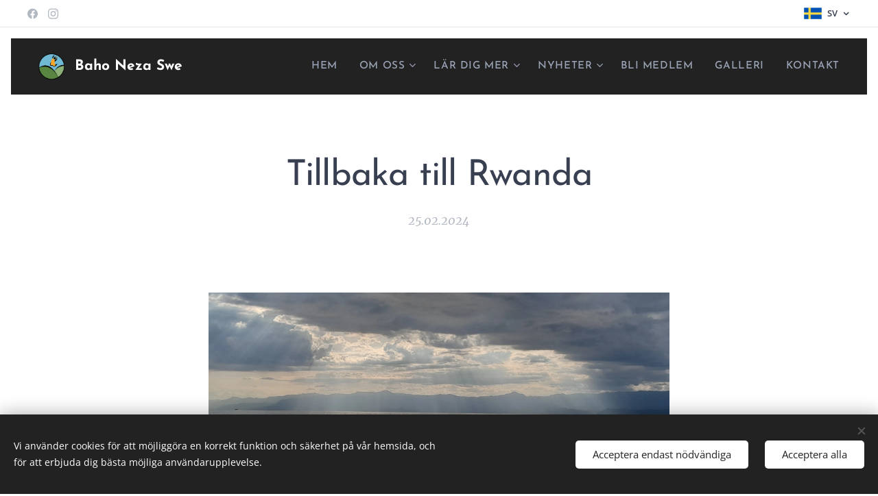

--- FILE ---
content_type: text/html; charset=UTF-8
request_url: https://www.bahonezaswe.org/l/tillbaka-till-rwanda/
body_size: 22821
content:
<!DOCTYPE html>
<html class="no-js" prefix="og: https://ogp.me/ns#" lang="sv">
<head><link rel="preconnect" href="https://duyn491kcolsw.cloudfront.net" crossorigin><link rel="preconnect" href="https://fonts.gstatic.com" crossorigin><meta charset="utf-8"><link rel="shortcut icon" href="https://cc17878e20.clvaw-cdnwnd.com/492544a3b665c07ccd1e989f5d833b13/200000096-5fb3a5fb3d/favicon.ico?ph=cc17878e20"><link rel="apple-touch-icon" href="https://cc17878e20.clvaw-cdnwnd.com/492544a3b665c07ccd1e989f5d833b13/200000096-5fb3a5fb3d/favicon.ico?ph=cc17878e20"><link rel="icon" href="https://cc17878e20.clvaw-cdnwnd.com/492544a3b665c07ccd1e989f5d833b13/200000096-5fb3a5fb3d/favicon.ico?ph=cc17878e20">
    <meta http-equiv="X-UA-Compatible" content="IE=edge">
    <title>Tillbaka till Rwanda :: bahonezaswe.org</title>
    <meta name="viewport" content="width=device-width,initial-scale=1">
    <meta name="msapplication-tap-highlight" content="no">
    
    <link href="https://duyn491kcolsw.cloudfront.net/files/0r/0rk/0rklmm.css?ph=cc17878e20" media="print" rel="stylesheet">
    <link href="https://duyn491kcolsw.cloudfront.net/files/2e/2e5/2e5qgh.css?ph=cc17878e20" media="screen and (min-width:100000em)" rel="stylesheet" data-type="cq" disabled>
    <link rel="stylesheet" href="https://duyn491kcolsw.cloudfront.net/files/3b/3b5/3b5edh.css?ph=cc17878e20"><link rel="stylesheet" href="https://duyn491kcolsw.cloudfront.net/files/2t/2tx/2txvmx.css?ph=cc17878e20" media="screen and (min-width:37.5em)"><link rel="stylesheet" href="https://duyn491kcolsw.cloudfront.net/files/42/42o/42oalj.css?ph=cc17878e20" data-wnd_color_scheme_file=""><link rel="stylesheet" href="https://duyn491kcolsw.cloudfront.net/files/0n/0nx/0nxgrr.css?ph=cc17878e20" data-wnd_color_scheme_desktop_file="" media="screen and (min-width:37.5em)" disabled=""><link rel="stylesheet" href="https://duyn491kcolsw.cloudfront.net/files/1d/1dd/1ddwya.css?ph=cc17878e20" data-wnd_additive_color_file=""><link rel="stylesheet" href="https://duyn491kcolsw.cloudfront.net/files/41/41o/41odhd.css?ph=cc17878e20" data-wnd_typography_file=""><link rel="stylesheet" href="https://duyn491kcolsw.cloudfront.net/files/0l/0l8/0l85z1.css?ph=cc17878e20" data-wnd_typography_desktop_file="" media="screen and (min-width:37.5em)" disabled=""><script>(()=>{let e=!1;const t=()=>{if(!e&&window.innerWidth>=600){for(let e=0,t=document.querySelectorAll('head > link[href*="css"][media="screen and (min-width:37.5em)"]');e<t.length;e++)t[e].removeAttribute("disabled");e=!0}};t(),window.addEventListener("resize",t),"container"in document.documentElement.style||fetch(document.querySelector('head > link[data-type="cq"]').getAttribute("href")).then((e=>{e.text().then((e=>{const t=document.createElement("style");document.head.appendChild(t),t.appendChild(document.createTextNode(e)),import("https://duyn491kcolsw.cloudfront.net/client/js.polyfill/container-query-polyfill.modern.js").then((()=>{let e=setInterval((function(){document.body&&(document.body.classList.add("cq-polyfill-loaded"),clearInterval(e))}),100)}))}))}))})()</script>
<link rel="preload stylesheet" href="https://duyn491kcolsw.cloudfront.net/files/2m/2m8/2m8msc.css?ph=cc17878e20" as="style"><meta name="description" content="Så har jag åter anlänt till Gisenyi, de första dagarna tillbringades i Kigali. Där träffade vi bland annat en entreprenör på den svenska hubben Norrsken. Jag hade läst om henne i SvD och lyckades få tag på henne i Kigali. Hon säljer hälsotjänster till olika företags anställda. Det var väldigt intressant. Vi kom fram till att vi arbetar med samma..."><meta name="keywords" content=""><meta name="generator" content="Webnode 2"><meta name="apple-mobile-web-app-capable" content="no"><meta name="apple-mobile-web-app-status-bar-style" content="black"><meta name="format-detection" content="telephone=no">



<meta property="og:url" content="https://bahonezaswe.org/l/tillbaka-till-rwanda/"><meta property="og:title" content="Tillbaka till Rwanda :: bahonezaswe.org"><meta property="og:type" content="article"><meta property="og:description" content="Så har jag åter anlänt till Gisenyi, de första dagarna tillbringades i Kigali. Där träffade vi bland annat en entreprenör på den svenska hubben Norrsken. Jag hade läst om henne i SvD och lyckades få tag på henne i Kigali. Hon säljer hälsotjänster till olika företags anställda. Det var väldigt intressant. Vi kom fram till att vi arbetar med samma..."><meta property="og:site_name" content="bahonezaswe.org"><meta property="og:image" content="https://cc17878e20.clvaw-cdnwnd.com/492544a3b665c07ccd1e989f5d833b13/200002258-41c7341c75/700/20230104_164335.jpeg?ph=cc17878e20"><meta property="og:article:published_time" content="2024-02-25T00:00:00+0100"><meta property="fb:app_id" content="225951590755638"><meta name="robots" content="index,follow"><link rel="canonical" href="https://www.bahonezaswe.org/l/tillbaka-till-rwanda/"><script>window.checkAndChangeSvgColor=function(c){try{var a=document.getElementById(c);if(a){c=[["border","borderColor"],["outline","outlineColor"],["color","color"]];for(var h,b,d,f=[],e=0,m=c.length;e<m;e++)if(h=window.getComputedStyle(a)[c[e][1]].replace(/\s/g,"").match(/^rgb[a]?\(([0-9]{1,3}),([0-9]{1,3}),([0-9]{1,3})/i)){b="";for(var g=1;3>=g;g++)b+=("0"+parseInt(h[g],10).toString(16)).slice(-2);"0"===b.charAt(0)&&(d=parseInt(b.substr(0,2),16),d=Math.max(16,d),b=d.toString(16)+b.slice(-4));f.push(c[e][0]+"="+b)}if(f.length){var k=a.getAttribute("data-src"),l=k+(0>k.indexOf("?")?"?":"&")+f.join("&");a.src!=l&&(a.src=l,a.outerHTML=a.outerHTML)}}}catch(n){}};</script><script src="https://www.googletagmanager.com/gtag/js?id=G-Y5LCWPHGWR" async></script><script>
						window.dataLayer = window.dataLayer || [];
						function gtag(){
						
						dataLayer.push(arguments);}
						gtag('js', new Date());
						</script><script>gtag('consent', 'default', {'ad_storage': 'denied', 'analytics_storage': 'denied', 'ad_user_data': 'denied', 'ad_personalization': 'denied' });</script><script>gtag('config', 'G-Y5LCWPHGWR');</script></head>
<body class="l wt-blogpost ac-s ac-i ac-n l-default l-d-border b-btn-sq b-btn-s-l b-btn-dn b-btn-bw-1 img-d-n img-t-u img-h-n line-solid b-e-ds lbox-d c-s-m  hb-on  wnd-fe wnd-multilang"><noscript>
				<iframe
				 src="https://www.googletagmanager.com/ns.html?id=GTM-542MMSL"
				 height="0"
				 width="0"
				 style="display:none;visibility:hidden"
				 >
				 </iframe>
			</noscript>

<div class="wnd-page l-page cs-deep ac-4caf50 ac-normal t-t-fs-m t-t-fw-m t-t-sp-n t-t-d-n t-s-fs-l t-s-fw-m t-s-sp-n t-s-d-n t-p-fs-m t-p-fw-l t-p-sp-n t-h-fs-l t-h-fw-m t-h-sp-n t-bq-fs-s t-bq-fw-m t-bq-sp-n t-bq-d-l t-btn-fw-s t-nav-fw-s t-pd-fw-s t-nav-tt-u">
    <div class="l-w t cf t-07">
        <div class="l-bg cf">
            <div class="s-bg-l">
                
                
            </div>
        </div>
        <header class="l-h cf">
            <div class="sw cf">
	<div class="sw-c cf"><section class="s s-hb cf sc-w   wnd-w-wider wnd-hbl-on wnd-hbs-on">
	<div class="s-w cf">
		<div class="s-o cf">
			<div class="s-bg cf">
                <div class="s-bg-l">
                    
                    
                </div>
			</div>
			<div class="s-c">
                <div class="s-hb-c cf">
                    <div class="hb-si">
                        <div class="si">
    <div class="si-c"><a href="https://www.facebook.com/Bahonezaswe" target="_blank" rel="noreferrer" title="Facebook"><svg xmlns="https://www.w3.org/2000/svg" viewBox="0 0 24 24" height="18px" width="18px"><path d="M24 12.073c0-6.627-5.373-12-12-12s-12 5.373-12 12c0 5.99 4.388 10.954 10.125 11.854v-8.385H7.078v-3.47h3.047V9.43c0-3.007 1.792-4.669 4.533-4.669 1.312 0 2.686.235 2.686.235v2.953H15.83c-1.491 0-1.956.925-1.956 1.874v2.25h3.328l-.532 3.47h-2.796v8.385C19.612 23.027 24 18.062 24 12.073z" fill="#bebebe"></path></svg></a><a href="https://www.instagram.com/bahonezaswe/?hl=en" target="_blank" rel="noreferrer" title="Instagram"><svg viewBox="0 0 24 24" xmlns="https://www.w3.org/2000/svg" height="18px" width="18px"><path d="M12 0C8.74 0 8.333.015 7.053.072 5.775.132 4.905.333 4.14.63c-.789.306-1.459.717-2.126 1.384S.935 3.35.63 4.14C.333 4.905.131 5.775.072 7.053.012 8.333 0 8.74 0 12s.015 3.667.072 4.947c.06 1.277.261 2.148.558 2.913a5.885 5.885 0 001.384 2.126A5.868 5.868 0 004.14 23.37c.766.296 1.636.499 2.913.558C8.333 23.988 8.74 24 12 24s3.667-.015 4.947-.072c1.277-.06 2.148-.262 2.913-.558a5.898 5.898 0 002.126-1.384 5.86 5.86 0 001.384-2.126c.296-.765.499-1.636.558-2.913.06-1.28.072-1.687.072-4.947s-.015-3.667-.072-4.947c-.06-1.277-.262-2.149-.558-2.913a5.89 5.89 0 00-1.384-2.126A5.847 5.847 0 0019.86.63c-.765-.297-1.636-.499-2.913-.558C15.667.012 15.26 0 12 0zm0 2.16c3.203 0 3.585.016 4.85.071 1.17.055 1.805.249 2.227.415.562.217.96.477 1.382.896.419.42.679.819.896 1.381.164.422.36 1.057.413 2.227.057 1.266.07 1.646.07 4.85s-.015 3.585-.074 4.85c-.061 1.17-.256 1.805-.421 2.227a3.81 3.81 0 01-.899 1.382 3.744 3.744 0 01-1.38.896c-.42.164-1.065.36-2.235.413-1.274.057-1.649.07-4.859.07-3.211 0-3.586-.015-4.859-.074-1.171-.061-1.816-.256-2.236-.421a3.716 3.716 0 01-1.379-.899 3.644 3.644 0 01-.9-1.38c-.165-.42-.359-1.065-.42-2.235-.045-1.26-.061-1.649-.061-4.844 0-3.196.016-3.586.061-4.861.061-1.17.255-1.814.42-2.234.21-.57.479-.96.9-1.381.419-.419.81-.689 1.379-.898.42-.166 1.051-.361 2.221-.421 1.275-.045 1.65-.06 4.859-.06l.045.03zm0 3.678a6.162 6.162 0 100 12.324 6.162 6.162 0 100-12.324zM12 16c-2.21 0-4-1.79-4-4s1.79-4 4-4 4 1.79 4 4-1.79 4-4 4zm7.846-10.405a1.441 1.441 0 01-2.88 0 1.44 1.44 0 012.88 0z" fill="#bebebe"></path></svg></a></div>
</div>
                    </div>
                    <div class="hb-ci">
                        
                    </div>
                    <div class="hb-ccy">
                        
                    </div>
                    <div class="hb-lang">
                        <div class="hbl">
    <div class="hbl-c">
        <span class="hbl-a">
            <span class="hbl-a-t">
                <span class="lang-sv">sv</span>
            </span>
        </span>
        <div class="hbl-i lang-items">
            <ul class="hbl-i-l">
                <li>
                    <a href="/home/"><span class="lang-en-us">en-us</span></a>
                </li><li selected>
                    <span class="lang-sv">sv</span>
                </li>
            </ul>
        </div>
    </div>
</div>
                    </div>
                </div>
			</div>
		</div>
	</div>
</section><section data-space="true" class="s s-hn s-hn-default wnd-mt-classic wnd-na-c logo-classic sc-d   wnd-w-wider wnd-nh-m  menu-default">
	<div class="s-w">
		<div class="s-o">

			<div class="s-bg">
                <div class="s-bg-l">
                    
                    
                </div>
			</div>

			<div class="h-w h-f wnd-fixed">

				<div class="n-l">
					<div class="s-c menu-nav">
						<div class="logo-block">
							<div class="b b-l logo logo-default logo-nb josefin-sans wnd-logo-with-text wnd-iar-1-1 logo-21 b-ls-s" id="wnd_LogoBlock_463247" data-wnd_mvc_type="wnd.fe.LogoBlock">
	<div class="b-l-c logo-content">
		<a class="b-l-link logo-link" href="/sv/">

			<div class="b-l-image logo-image">
				<div class="b-l-image-w logo-image-cell">
                    <picture><source type="image/webp" srcset="https://cc17878e20.clvaw-cdnwnd.com/492544a3b665c07ccd1e989f5d833b13/200001518-b4901b4903/450/fin.webp?ph=cc17878e20 450w, https://cc17878e20.clvaw-cdnwnd.com/492544a3b665c07ccd1e989f5d833b13/200001518-b4901b4903/700/fin.webp?ph=cc17878e20 700w, https://cc17878e20.clvaw-cdnwnd.com/492544a3b665c07ccd1e989f5d833b13/200001518-b4901b4903/fin.webp?ph=cc17878e20 789w" sizes="(min-width: 600px) 450px, (min-width: 360px) calc(100vw * 0.8), 100vw" ><img src="https://cc17878e20.clvaw-cdnwnd.com/492544a3b665c07ccd1e989f5d833b13/200000074-1d5791d57b/fin.png?ph=cc17878e20" alt="" width="789" height="770" class="wnd-logo-img" ></picture>
				</div>
			</div>

			

			<div class="b-l-br logo-br"></div>

			<div class="b-l-text logo-text-wrapper">
				<div class="b-l-text-w logo-text">
					<span class="b-l-text-c logo-text-cell"><strong>Baho Neza Swe</strong></span>
				</div>
			</div>

		</a>
	</div>
</div>
						</div>

						<div id="menu-slider">
							<div id="menu-block">
								<nav id="menu"><div class="menu-font menu-wrapper">
	<a href="#" class="menu-close" rel="nofollow" title="Close Menu"></a>
	<ul role="menubar" aria-label="Meny" class="level-1">
		<li role="none" class="wnd-homepage">
			<a class="menu-item" role="menuitem" href="/sv/"><span class="menu-item-text">Hem</span></a>
			
		</li><li role="none" class="wnd-with-submenu">
			<a class="menu-item" role="menuitem" href="/omoss/"><span class="menu-item-text">Om oss</span></a>
			<ul role="menubar" aria-label="Meny" class="level-2">
		<li role="none">
			<a class="menu-item" role="menuitem" href="/team/"><span class="menu-item-text">Team</span></a>
			
		</li><li role="none">
			<a class="menu-item" role="menuitem" href="/uppdragvarderingar/"><span class="menu-item-text">Vision, Uppdrag &amp; värderingar</span></a>
			
		</li><li role="none">
			<a class="menu-item" role="menuitem" href="/sv/baho-neza-education/"><span class="menu-item-text">Baho Neza Education</span></a>
			
		</li><li role="none">
			<a class="menu-item" role="menuitem" href="/stadgar/"><span class="menu-item-text">Stadgar</span></a>
			
		</li>
	</ul>
		</li><li role="none" class="wnd-with-submenu">
			<a class="menu-item" role="menuitem" href="/lardigmer/"><span class="menu-item-text">Lär dig mer</span></a>
			<ul role="menubar" aria-label="Meny" class="level-2">
		<li role="none">
			<a class="menu-item" role="menuitem" href="/varhistoria/"><span class="menu-item-text">Vår historia</span></a>
			
		</li><li role="none">
			<a class="menu-item" role="menuitem" href="/rwanda2/"><span class="menu-item-text">Rwanda</span></a>
			
		</li><li role="none">
			<a class="menu-item" role="menuitem" href="/kvinnorsrattigheter/"><span class="menu-item-text">Kvinnors rättigheter</span></a>
			
		</li>
	</ul>
		</li><li role="none" class="wnd-with-submenu">
			<a class="menu-item" role="menuitem" href="/nyheter/"><span class="menu-item-text">Nyheter</span></a>
			<ul role="menubar" aria-label="Meny" class="level-2">
		<li role="none" class="wnd-active-path">
			<a class="menu-item" role="menuitem" href="/sv/blogg/"><span class="menu-item-text">Resebloggen</span></a>
			
		</li><li role="none">
			<a class="menu-item" role="menuitem" href="/sv/newsletter/"><span class="menu-item-text">Nyhetsbrev</span></a>
			
		</li>
	</ul>
		</li><li role="none">
			<a class="menu-item" role="menuitem" href="/sv/medlemmar/"><span class="menu-item-text">Bli medlem</span></a>
			
		</li><li role="none">
			<a class="menu-item" role="menuitem" href="/galleri/"><span class="menu-item-text">Galleri</span></a>
			
		</li><li role="none">
			<a class="menu-item" role="menuitem" href="/kontakt/"><span class="menu-item-text">Kontakt</span></a>
			
		</li>
	</ul>
	<span class="more-text">Mer</span>
</div></nav>
							</div>
						</div>

						<div class="cart-and-mobile">
							
							

							<div id="menu-mobile">
								<a href="#" id="menu-submit"><span></span>Meny</a>
							</div>
						</div>

					</div>
				</div>

			</div>

		</div>
	</div>
</section></div>
</div>
        </header>
        <main class="l-m cf">
            <div class="sw cf">
	<div class="sw-c cf"><section data-space="true" class="s s-hm s-hm-bdh s-bdh cf sc-w   wnd-w-wider wnd-s-normal wnd-h-auto wnd-nh-m wnd-p-cc hn-default">
    <div class="s-w cf">
	    <div class="s-o cf">
	        <div class="s-bg cf">
                <div class="s-bg-l">
                    
                    
                </div>
	        </div>
	        <div class="h-c s-c cf">
		        <div class="s-bdh-c b b-s-l b-s-r b-cs cf">
			        <div class="s-bdh-w">
			            <h1 class="s-bdh-t"><div class="ld">
	<span class="ld-c">Tillbaka till Rwanda</span>
</div></h1>
			            <span class="s-bdh-d"><div class="ld">
	<span class="ld-c">25.02.2024</span>
</div></span>
			        </div>
		        </div>
	        </div>
	    </div>
    </div>
</section><section class="s s-basic cf sc-w   wnd-w-wider wnd-s-normal wnd-h-auto" data-wnd_brightness="0" data-wnd_last_section>
	<div class="s-w cf">
		<div class="s-o s-fs cf">
			<div class="s-bg cf">
				<div class="s-bg-l">
                    
					
				</div>
			</div>
			<div class="s-c s-fs cf">
				<div class="ez cf wnd-no-cols">
	<div class="ez-c"><div class="b-img b-img-default b b-s cf wnd-orientation-landscape wnd-type-image img-s-n" style="margin-left:20.5%;margin-right:20.5%;" id="wnd_ImageBlock_44375">
	<div class="b-img-w">
		<div class="b-img-c" style="padding-bottom:45%;text-align:center;">
            <picture><source type="image/webp" srcset="https://cc17878e20.clvaw-cdnwnd.com/492544a3b665c07ccd1e989f5d833b13/200002259-a796ca796e/450/20230104_164335.webp?ph=cc17878e20 450w, https://cc17878e20.clvaw-cdnwnd.com/492544a3b665c07ccd1e989f5d833b13/200002259-a796ca796e/700/20230104_164335.webp?ph=cc17878e20 700w, https://cc17878e20.clvaw-cdnwnd.com/492544a3b665c07ccd1e989f5d833b13/200002259-a796ca796e/20230104_164335.webp?ph=cc17878e20 1920w" sizes="100vw" ><img id="wnd_ImageBlock_44375_img" src="https://cc17878e20.clvaw-cdnwnd.com/492544a3b665c07ccd1e989f5d833b13/200002258-41c7341c75/20230104_164335.jpeg?ph=cc17878e20" alt="" width="1920" height="864" loading="lazy" style="top:0%;left:0%;width:100%;height:100%;position:absolute;" ></picture>
			</div>
		
	</div>
</div><div class="b b-text cf">
	<div class="b-c b-text-c b-s b-s-t60 b-s-b60 b-cs cf"><p class="">Så har jag åter anlänt till Gisenyi, de första dagarna
tillbringades i Kigali. Där träffade vi bland annat en entreprenör på den
svenska hubben Norrsken. Jag hade läst om henne i SvD och lyckades få tag på
henne i Kigali. Hon säljer hälsotjänster till olika företags anställda. Det var
väldigt intressant. Vi kom fram till att vi arbetar med samma frågor, men hon
riktar sig mot de rika och vi mot de fattiga. Men båda grupperna behöver lika
mycket upplysning och kunskap om god hälsa, där hennes grupp riskerar övervikt
och vår grupp undervikt, men båda grupper riskerar vitamin - och mineralbrist.</p></div>
</div><div class="b-img b-img-default b b-s cf wnd-orientation-landscape wnd-type-image img-s-n" style="margin-left:31.6%;margin-right:31.6%;" id="wnd_ImageBlock_82815">
	<div class="b-img-w">
		<div class="b-img-c" style="padding-bottom:75%;text-align:center;">
            <picture><source type="image/webp" srcset="https://cc17878e20.clvaw-cdnwnd.com/492544a3b665c07ccd1e989f5d833b13/200002261-dab23dab26/450/WhatsApp%20Bild%202024-02-22%20kl.%2014.39.55_bb475e68.webp?ph=cc17878e20 450w, https://cc17878e20.clvaw-cdnwnd.com/492544a3b665c07ccd1e989f5d833b13/200002261-dab23dab26/700/WhatsApp%20Bild%202024-02-22%20kl.%2014.39.55_bb475e68.webp?ph=cc17878e20 700w, https://cc17878e20.clvaw-cdnwnd.com/492544a3b665c07ccd1e989f5d833b13/200002261-dab23dab26/WhatsApp%20Bild%202024-02-22%20kl.%2014.39.55_bb475e68.webp?ph=cc17878e20 1280w" sizes="100vw" ><img id="wnd_ImageBlock_82815_img" src="https://cc17878e20.clvaw-cdnwnd.com/492544a3b665c07ccd1e989f5d833b13/200002260-d730ad730c/WhatsApp%20Bild%202024-02-22%20kl.%2014.39.55_bb475e68.jpeg?ph=cc17878e20" alt="" width="1280" height="960" loading="lazy" style="top:0%;left:0%;width:100%;height:100%;position:absolute;" ></picture>
			</div>
		
	</div>
</div><div class="b b-text cf">
	<div class="b-c b-text-c b-s b-s-t60 b-s-b60 b-cs cf"><p class="" id="wnd_TextBlock_55906_inner_0" data-wnd_is_separable="1" data-wnd_separable_index="0" data-wnd_separable_id="wnd_TextBlock_55906">Här i Gisenyi har Mudi get mig en update från den senaste
tiden här.</p><p class="" id="wnd_TextBlock_55906_inner_1" data-wnd_is_separable="1" data-wnd_separable_index="1" data-wnd_separable_id="wnd_TextBlock_55906">För cirka en vecka sedan träffade han en massa barn, många
av dem gick vårt cirkusläger i somras. Han berättade att vi kommer ha ett
cirkusläger till med dem framöver, vilket de blev så glada att höra. Det gjorde
mig dock lite orolig för i nuläge är det inte ännu klart ifall vi kommer
genomföra cirkusläger men vi hoppas och håller tummarna för att det är möjligt.</p><p class="" id="wnd_TextBlock_55906_inner_2" data-wnd_is_separable="1" data-wnd_separable_index="2" data-wnd_separable_id="wnd_TextBlock_55906">Men nu när han var där och träffade dem på en gräsplätt
passade han på att köra lite lekar och träning med dem. Den som tidigare hade
varit med på cirkuslägret villa absolut leka "Katt och mus"-leken. </p><p class="" id="wnd_TextBlock_55906_inner_3" data-wnd_is_separable="1" data-wnd_separable_index="3" data-wnd_separable_id="wnd_TextBlock_55906">Efter att de hade lekt och tränat, pratade han med dem lite
om deras situation, om de gick i skolan och lärt sig läsa och skriva, han
uppmuntrade dem att gå i skolan och att vara hjälpsamma hemma. </p></div>
</div><div class="gal-app b-gal b b-s" id="wnd_PhotoGalleryBlock_18579" data-content="{&quot;variant&quot;:&quot;default&quot;,&quot;gridCount&quot;:4,&quot;id&quot;:&quot;wnd_PhotoGalleryBlock_18579&quot;,&quot;items&quot;:[{&quot;id&quot;:200002265,&quot;title&quot;:&quot;&quot;,&quot;orientation&quot;:&quot;portrait&quot;,&quot;aspectRatio&quot;:&quot;3:4&quot;,&quot;size&quot;:{&quot;width&quot;:768,&quot;height&quot;:1024},&quot;img&quot;:{&quot;mimeType&quot;:&quot;image/jpeg&quot;,&quot;src&quot;:&quot;https://cc17878e20.clvaw-cdnwnd.com/492544a3b665c07ccd1e989f5d833b13/200002265-b93c5b93c7/WhatsApp%20Bild%202024-02-25%20kl.%2018.17.29_902f6507.jpeg?ph=cc17878e20&quot;},&quot;sources&quot;:[{&quot;mimeType&quot;:&quot;image/jpeg&quot;,&quot;sizes&quot;:[{&quot;width&quot;:338,&quot;height&quot;:450,&quot;src&quot;:&quot;https://cc17878e20.clvaw-cdnwnd.com/492544a3b665c07ccd1e989f5d833b13/200002265-b93c5b93c7/450/WhatsApp%20Bild%202024-02-25%20kl.%2018.17.29_902f6507.jpeg?ph=cc17878e20&quot;},{&quot;width&quot;:525,&quot;height&quot;:700,&quot;src&quot;:&quot;https://cc17878e20.clvaw-cdnwnd.com/492544a3b665c07ccd1e989f5d833b13/200002265-b93c5b93c7/700/WhatsApp%20Bild%202024-02-25%20kl.%2018.17.29_902f6507.jpeg?ph=cc17878e20&quot;},{&quot;width&quot;:768,&quot;height&quot;:1024,&quot;src&quot;:&quot;https://cc17878e20.clvaw-cdnwnd.com/492544a3b665c07ccd1e989f5d833b13/200002265-b93c5b93c7/WhatsApp%20Bild%202024-02-25%20kl.%2018.17.29_902f6507.jpeg?ph=cc17878e20&quot;}]},{&quot;mimeType&quot;:&quot;image/webp&quot;,&quot;sizes&quot;:[{&quot;width&quot;:338,&quot;height&quot;:450,&quot;src&quot;:&quot;https://cc17878e20.clvaw-cdnwnd.com/492544a3b665c07ccd1e989f5d833b13/200002269-c0086c0087/450/WhatsApp%20Bild%202024-02-25%20kl.%2018.17.29_902f6507.webp?ph=cc17878e20&quot;},{&quot;width&quot;:525,&quot;height&quot;:700,&quot;src&quot;:&quot;https://cc17878e20.clvaw-cdnwnd.com/492544a3b665c07ccd1e989f5d833b13/200002269-c0086c0087/700/WhatsApp%20Bild%202024-02-25%20kl.%2018.17.29_902f6507.webp?ph=cc17878e20&quot;},{&quot;width&quot;:768,&quot;height&quot;:1024,&quot;src&quot;:&quot;https://cc17878e20.clvaw-cdnwnd.com/492544a3b665c07ccd1e989f5d833b13/200002269-c0086c0087/WhatsApp%20Bild%202024-02-25%20kl.%2018.17.29_902f6507.webp?ph=cc17878e20&quot;}]}]},{&quot;id&quot;:200002262,&quot;title&quot;:&quot;&quot;,&quot;orientation&quot;:&quot;portrait&quot;,&quot;aspectRatio&quot;:&quot;3:4&quot;,&quot;size&quot;:{&quot;width&quot;:768,&quot;height&quot;:1024},&quot;img&quot;:{&quot;mimeType&quot;:&quot;image/jpeg&quot;,&quot;src&quot;:&quot;https://cc17878e20.clvaw-cdnwnd.com/492544a3b665c07ccd1e989f5d833b13/200002262-6017760178/WhatsApp%20Bild%202024-02-25%20kl.%2018.17.30_4e70f362.jpeg?ph=cc17878e20&quot;},&quot;sources&quot;:[{&quot;mimeType&quot;:&quot;image/jpeg&quot;,&quot;sizes&quot;:[{&quot;width&quot;:338,&quot;height&quot;:450,&quot;src&quot;:&quot;https://cc17878e20.clvaw-cdnwnd.com/492544a3b665c07ccd1e989f5d833b13/200002262-6017760178/450/WhatsApp%20Bild%202024-02-25%20kl.%2018.17.30_4e70f362.jpeg?ph=cc17878e20&quot;},{&quot;width&quot;:525,&quot;height&quot;:700,&quot;src&quot;:&quot;https://cc17878e20.clvaw-cdnwnd.com/492544a3b665c07ccd1e989f5d833b13/200002262-6017760178/700/WhatsApp%20Bild%202024-02-25%20kl.%2018.17.30_4e70f362.jpeg?ph=cc17878e20&quot;},{&quot;width&quot;:768,&quot;height&quot;:1024,&quot;src&quot;:&quot;https://cc17878e20.clvaw-cdnwnd.com/492544a3b665c07ccd1e989f5d833b13/200002262-6017760178/WhatsApp%20Bild%202024-02-25%20kl.%2018.17.30_4e70f362.jpeg?ph=cc17878e20&quot;}]},{&quot;mimeType&quot;:&quot;image/webp&quot;,&quot;sizes&quot;:[{&quot;width&quot;:338,&quot;height&quot;:450,&quot;src&quot;:&quot;https://cc17878e20.clvaw-cdnwnd.com/492544a3b665c07ccd1e989f5d833b13/200002266-5646056461/450/WhatsApp%20Bild%202024-02-25%20kl.%2018.17.30_4e70f362.webp?ph=cc17878e20&quot;},{&quot;width&quot;:525,&quot;height&quot;:700,&quot;src&quot;:&quot;https://cc17878e20.clvaw-cdnwnd.com/492544a3b665c07ccd1e989f5d833b13/200002266-5646056461/700/WhatsApp%20Bild%202024-02-25%20kl.%2018.17.30_4e70f362.webp?ph=cc17878e20&quot;},{&quot;width&quot;:768,&quot;height&quot;:1024,&quot;src&quot;:&quot;https://cc17878e20.clvaw-cdnwnd.com/492544a3b665c07ccd1e989f5d833b13/200002266-5646056461/WhatsApp%20Bild%202024-02-25%20kl.%2018.17.30_4e70f362.webp?ph=cc17878e20&quot;}]}]},{&quot;id&quot;:200002263,&quot;title&quot;:&quot;&quot;,&quot;orientation&quot;:&quot;portrait&quot;,&quot;aspectRatio&quot;:&quot;3:4&quot;,&quot;size&quot;:{&quot;width&quot;:768,&quot;height&quot;:1024},&quot;img&quot;:{&quot;mimeType&quot;:&quot;image/jpeg&quot;,&quot;src&quot;:&quot;https://cc17878e20.clvaw-cdnwnd.com/492544a3b665c07ccd1e989f5d833b13/200002263-a8827a8828/WhatsApp%20Bild%202024-02-25%20kl.%2018.17.30_6584fb56.jpeg?ph=cc17878e20&quot;},&quot;sources&quot;:[{&quot;mimeType&quot;:&quot;image/jpeg&quot;,&quot;sizes&quot;:[{&quot;width&quot;:338,&quot;height&quot;:450,&quot;src&quot;:&quot;https://cc17878e20.clvaw-cdnwnd.com/492544a3b665c07ccd1e989f5d833b13/200002263-a8827a8828/450/WhatsApp%20Bild%202024-02-25%20kl.%2018.17.30_6584fb56.jpeg?ph=cc17878e20&quot;},{&quot;width&quot;:525,&quot;height&quot;:700,&quot;src&quot;:&quot;https://cc17878e20.clvaw-cdnwnd.com/492544a3b665c07ccd1e989f5d833b13/200002263-a8827a8828/700/WhatsApp%20Bild%202024-02-25%20kl.%2018.17.30_6584fb56.jpeg?ph=cc17878e20&quot;},{&quot;width&quot;:768,&quot;height&quot;:1024,&quot;src&quot;:&quot;https://cc17878e20.clvaw-cdnwnd.com/492544a3b665c07ccd1e989f5d833b13/200002263-a8827a8828/WhatsApp%20Bild%202024-02-25%20kl.%2018.17.30_6584fb56.jpeg?ph=cc17878e20&quot;}]},{&quot;mimeType&quot;:&quot;image/webp&quot;,&quot;sizes&quot;:[{&quot;width&quot;:338,&quot;height&quot;:450,&quot;src&quot;:&quot;https://cc17878e20.clvaw-cdnwnd.com/492544a3b665c07ccd1e989f5d833b13/200002267-9c9cd9c9cf/450/WhatsApp%20Bild%202024-02-25%20kl.%2018.17.30_6584fb56.webp?ph=cc17878e20&quot;},{&quot;width&quot;:525,&quot;height&quot;:700,&quot;src&quot;:&quot;https://cc17878e20.clvaw-cdnwnd.com/492544a3b665c07ccd1e989f5d833b13/200002267-9c9cd9c9cf/700/WhatsApp%20Bild%202024-02-25%20kl.%2018.17.30_6584fb56.webp?ph=cc17878e20&quot;},{&quot;width&quot;:768,&quot;height&quot;:1024,&quot;src&quot;:&quot;https://cc17878e20.clvaw-cdnwnd.com/492544a3b665c07ccd1e989f5d833b13/200002267-9c9cd9c9cf/WhatsApp%20Bild%202024-02-25%20kl.%2018.17.30_6584fb56.webp?ph=cc17878e20&quot;}]}]},{&quot;id&quot;:200002264,&quot;title&quot;:&quot;&quot;,&quot;orientation&quot;:&quot;portrait&quot;,&quot;aspectRatio&quot;:&quot;3:4&quot;,&quot;size&quot;:{&quot;width&quot;:768,&quot;height&quot;:1024},&quot;img&quot;:{&quot;mimeType&quot;:&quot;image/jpeg&quot;,&quot;src&quot;:&quot;https://cc17878e20.clvaw-cdnwnd.com/492544a3b665c07ccd1e989f5d833b13/200002264-ac5f7ac5f9/WhatsApp%20Bild%202024-02-25%20kl.%2018.17.31_614bce3b.jpeg?ph=cc17878e20&quot;},&quot;sources&quot;:[{&quot;mimeType&quot;:&quot;image/jpeg&quot;,&quot;sizes&quot;:[{&quot;width&quot;:338,&quot;height&quot;:450,&quot;src&quot;:&quot;https://cc17878e20.clvaw-cdnwnd.com/492544a3b665c07ccd1e989f5d833b13/200002264-ac5f7ac5f9/450/WhatsApp%20Bild%202024-02-25%20kl.%2018.17.31_614bce3b.jpeg?ph=cc17878e20&quot;},{&quot;width&quot;:525,&quot;height&quot;:700,&quot;src&quot;:&quot;https://cc17878e20.clvaw-cdnwnd.com/492544a3b665c07ccd1e989f5d833b13/200002264-ac5f7ac5f9/700/WhatsApp%20Bild%202024-02-25%20kl.%2018.17.31_614bce3b.jpeg?ph=cc17878e20&quot;},{&quot;width&quot;:768,&quot;height&quot;:1024,&quot;src&quot;:&quot;https://cc17878e20.clvaw-cdnwnd.com/492544a3b665c07ccd1e989f5d833b13/200002264-ac5f7ac5f9/WhatsApp%20Bild%202024-02-25%20kl.%2018.17.31_614bce3b.jpeg?ph=cc17878e20&quot;}]},{&quot;mimeType&quot;:&quot;image/webp&quot;,&quot;sizes&quot;:[{&quot;width&quot;:338,&quot;height&quot;:450,&quot;src&quot;:&quot;https://cc17878e20.clvaw-cdnwnd.com/492544a3b665c07ccd1e989f5d833b13/200002268-afcfeafd00/450/WhatsApp%20Bild%202024-02-25%20kl.%2018.17.31_614bce3b.webp?ph=cc17878e20&quot;},{&quot;width&quot;:525,&quot;height&quot;:700,&quot;src&quot;:&quot;https://cc17878e20.clvaw-cdnwnd.com/492544a3b665c07ccd1e989f5d833b13/200002268-afcfeafd00/700/WhatsApp%20Bild%202024-02-25%20kl.%2018.17.31_614bce3b.webp?ph=cc17878e20&quot;},{&quot;width&quot;:768,&quot;height&quot;:1024,&quot;src&quot;:&quot;https://cc17878e20.clvaw-cdnwnd.com/492544a3b665c07ccd1e989f5d833b13/200002268-afcfeafd00/WhatsApp%20Bild%202024-02-25%20kl.%2018.17.31_614bce3b.webp?ph=cc17878e20&quot;}]}]}]}">
</div><div class="b b-text cf">
	<div class="b-c b-text-c b-s b-s-t60 b-s-b60 b-cs cf"><p class="" id="wnd_TextBlock_36554_inner_0" data-wnd_is_separable="1" data-wnd_separable_index="0" data-wnd_separable_id="wnd_TextBlock_36554">Vidare berättade han att en av kvinnorna som gick vår kurs
nu håller på att lägga om sitt liv. Hon har slutat att träffa sina vänner på
eftermiddagen för att dricka öl eller den lokala drycken Urwagwa. Istället vill
hon fokusera på sina odlingar och djur.</p><p class="" id="wnd_TextBlock_36554_inner_1" data-wnd_is_separable="1" data-wnd_separable_index="1" data-wnd_separable_id="wnd_TextBlock_36554">Några av kvinnorna från gruppen i höstas har träffats vid
några tillfällen för att påminna varandra om vad de lärt sig i höstas. De körde
lite träningsövningar och tränade lite massage på varandra.</p></div>
</div><div class="b-img b-img-default b b-s cf wnd-orientation-landscape wnd-type-image img-s-n" style="margin-left:31.58%;margin-right:31.58%;" id="wnd_ImageBlock_47838">
	<div class="b-img-w">
		<div class="b-img-c" style="padding-bottom:74.91%;text-align:center;">
            <picture><source type="image/webp" srcset="https://cc17878e20.clvaw-cdnwnd.com/492544a3b665c07ccd1e989f5d833b13/200002271-29d7a29d7d/450/WhatsApp%20Bild%202024-02-08%20kl.%2009.53.15_70eaf040.webp?ph=cc17878e20 450w, https://cc17878e20.clvaw-cdnwnd.com/492544a3b665c07ccd1e989f5d833b13/200002271-29d7a29d7d/700/WhatsApp%20Bild%202024-02-08%20kl.%2009.53.15_70eaf040.webp?ph=cc17878e20 700w, https://cc17878e20.clvaw-cdnwnd.com/492544a3b665c07ccd1e989f5d833b13/200002271-29d7a29d7d/WhatsApp%20Bild%202024-02-08%20kl.%2009.53.15_70eaf040.webp?ph=cc17878e20 1080w" sizes="100vw" ><img id="wnd_ImageBlock_47838_img" src="https://cc17878e20.clvaw-cdnwnd.com/492544a3b665c07ccd1e989f5d833b13/200002270-1825018252/WhatsApp%20Bild%202024-02-08%20kl.%2009.53.15_70eaf040.jpeg?ph=cc17878e20" alt="" width="1080" height="809" loading="lazy" style="top:0%;left:0%;width:100%;height:100%;position:absolute;" ></picture>
			</div>
		
	</div>
</div><div class="b b-text cf">
	<div class="b-c b-text-c b-s b-s-t60 b-s-b60 b-cs cf"><p>






</p><p class="">Vi hoppas på ringar på vattnet,</p><p class="">I morgon sätter vi igång!</p><p class="">&nbsp;Ann</p></div>
</div></div>
</div>
			</div>
		</div>
	</div>
</section></div>
</div>
<div class="s-bdf b-s b-s-t200 b-cs " data-wnd_social_buttons="true">
	<div class="s-bdf-share b-s-b200"><div id="fb-root"></div><script src="https://connect.facebook.net/sv_SE/sdk.js#xfbml=1&amp;version=v5.0&amp;appId=225951590755638&amp;autoLogAppEvents=1" async defer crossorigin="anonymous"></script><div style="margin-right: 20px" class="fb-share-button" data-href="https://www.bahonezaswe.org/l/tillbaka-till-rwanda/" data-layout="button" data-size="large"><a class="fb-xfbml-parse-ignore" target="_blank" href="https://www.facebook.com/sharer/sharer.php?u=https%3A%2F%2Fwww.bahonezaswe.org%2Fl%2Ftillbaka-till-rwanda%2F&amp;src=sdkpreparse">Share</a></div><a href="https://twitter.com/share" class="twitter-share-button" data-size="large">Tweet</a><script>window.twttr=function(t,e,r){var n,i=t.getElementsByTagName(e)[0],w=window.twttr||{};return t.getElementById(r)?w:((n=t.createElement(e)).id=r,n.src="https://platform.twitter.com/widgets.js",i.parentNode.insertBefore(n,i),w._e=[],w.ready=function(t){w._e.push(t)},w)}(document,"script","twitter-wjs");</script></div>
	<div class="s-bdf-comments"><div id="wnd-fb-comments" class="fb-comments" data-href="https://www.bahonezaswe.org/l/tillbaka-till-rwanda/" data-numposts="5" data-colorscheme="light"></div></div>
	<div class="s-bdf-html"></div>
</div>

        </main>
        <footer class="l-f cf">
            <div class="sw cf">
	<div class="sw-c cf"><section data-wn-border-element="s-f-border" class="s s-f s-f-double s-f-simple sc-d   wnd-w-wider wnd-s-normal">
	<div class="s-w">
		<div class="s-o">
			<div class="s-bg">
                <div class="s-bg-l">
                    
                    
                </div>
			</div>
			<div class="s-c s-f-l-w s-f-border">
				<div class="s-f-l b-s b-s-t0 b-s-b0">
					<div class="s-f-l-c s-f-l-c-first">
						<div class="s-f-cr"><span class="it b link">
	<span class="it-c">Baho Neza Swe org. nr. 802534-2711</span>
</span></div>
						<div class="s-f-cr"><span class="it b link">
	<span class="it-c">Etablerad 2021&nbsp;</span>
</span></div>
					</div>
					<div class="s-f-l-c s-f-l-c-last">
						<div class="s-f-sf">
                            <span class="sf b">
<span class="sf-content sf-c link"></span>
</span>
                            <span class="sf-cbr link">
    <a href="#" rel="nofollow">Cookies </a>
</span>
                            
                            
                            
                        </div>
                        <div class="s-f-l-c-w">
                            <div class="s-f-lang lang-select cf">
	<div class="s-f-lang-c">
		<span class="s-f-lang-t lang-title"><span class="wt-bold"><span>Språk</span></span></span>
		<div class="s-f-lang-i lang-items">
			<ul class="s-f-lang-list">
				<li class="link">
					<a href="/home/"><span class="lang-en-us">American English</span></a>
				</li><li class="link">
					<span class="lang-sv">Svenska</span>
				</li>
			</ul>
		</div>
	</div>
</div>
                            <div class="s-f-ccy ccy-select cf">
	
</div>
                        </div>
					</div>
				</div>
			</div>
		</div>
	</div>
</section></div>
</div>
        </footer>
    </div>
    
</div>
<section class="cb cb-dark" id="cookiebar" style="display:none;" id="cookiebar" style="display:none;">
	<div class="cb-bar cb-scrollable">
		<div class="cb-bar-c">
			<div class="cb-bar-text">Vi använder cookies för att möjliggöra en korrekt funktion och säkerhet på vår hemsida, och för att erbjuda dig bästa möjliga användarupplevelse.</div>
			<div class="cb-bar-buttons">
				<button class="cb-button cb-close-basic" data-action="accept-necessary">
					<span class="cb-button-content">Acceptera endast nödvändiga</span>
				</button>
				<button class="cb-button cb-close-basic" data-action="accept-all">
					<span class="cb-button-content">Acceptera alla</span>
				</button>
				
			</div>
		</div>
        <div class="cb-close cb-close-basic" data-action="accept-necessary"></div>
	</div>

	<div class="cb-popup cb-light close">
		<div class="cb-popup-c">
			<div class="cb-popup-head">
				<h3 class="cb-popup-title">Avancerade inställningar</h3>
				<p class="cb-popup-text">You can customize your cookie preferences here. Enable or disable the following categories and save your selection.</p>
			</div>
			<div class="cb-popup-options cb-scrollable">
				<div class="cb-option">
					<input class="cb-option-input" type="checkbox" id="necessary" name="necessary" readonly="readonly" disabled="disabled" checked="checked">
                    <div class="cb-option-checkbox"></div>
                    <label class="cb-option-label" for="necessary">Nödvändiga cookies</label>
					<div class="cb-option-text"></div>
				</div>
			</div>
			<div class="cb-popup-footer">
				<button class="cb-button cb-save-popup" data-action="advanced-save">
					<span class="cb-button-content">Spara</span>
				</button>
			</div>
			<div class="cb-close cb-close-popup" data-action="close"></div>
		</div>
	</div>
</section>

<script src="https://duyn491kcolsw.cloudfront.net/files/10/10q/10qvh4.js?ph=cc17878e20" crossorigin="anonymous" type="module"></script><script>document.querySelector(".wnd-fe")&&[...document.querySelectorAll(".c")].forEach((e=>{const t=e.querySelector(".b-text:only-child");t&&""===t.querySelector(".b-text-c").innerText&&e.classList.add("column-empty")}))</script>


<script src="https://duyn491kcolsw.cloudfront.net/client.fe/js.compiled/lang.sv.2023.js?ph=cc17878e20" crossorigin="anonymous"></script><script src="https://duyn491kcolsw.cloudfront.net/client.fe/js.compiled/compiled.multi.2-2139.js?ph=cc17878e20" crossorigin="anonymous"></script><script>var wnd = wnd || {};wnd.$data = {"image_content_items":{"wnd_ThumbnailBlock_436084":{"id":"wnd_ThumbnailBlock_436084","type":"wnd.pc.ThumbnailBlock"},"wnd_Section_default_290994730":{"id":"wnd_Section_default_290994730","type":"wnd.pc.Section"},"wnd_ImageBlock_44375":{"id":"wnd_ImageBlock_44375","type":"wnd.pc.ImageBlock"},"wnd_ImageBlock_82815":{"id":"wnd_ImageBlock_82815","type":"wnd.pc.ImageBlock"},"wnd_PhotoGalleryBlock_18579":{"id":"wnd_PhotoGalleryBlock_18579","type":"wnd.pc.PhotoGalleryBlock"},"wnd_ImageBlock_47838":{"id":"wnd_ImageBlock_47838","type":"wnd.pc.ImageBlock"},"wnd_LogoBlock_463247":{"id":"wnd_LogoBlock_463247","type":"wnd.pc.LogoBlock"},"wnd_FooterSection_footer_890102":{"id":"wnd_FooterSection_footer_890102","type":"wnd.pc.FooterSection"}},"svg_content_items":{"wnd_ImageBlock_44375":{"id":"wnd_ImageBlock_44375","type":"wnd.pc.ImageBlock"},"wnd_ImageBlock_82815":{"id":"wnd_ImageBlock_82815","type":"wnd.pc.ImageBlock"},"wnd_ImageBlock_47838":{"id":"wnd_ImageBlock_47838","type":"wnd.pc.ImageBlock"},"wnd_LogoBlock_463247":{"id":"wnd_LogoBlock_463247","type":"wnd.pc.LogoBlock"}},"content_items":[],"eshopSettings":{"ESHOP_SETTINGS_DISPLAY_PRICE_WITHOUT_VAT":false,"ESHOP_SETTINGS_DISPLAY_ADDITIONAL_VAT":false,"ESHOP_SETTINGS_DISPLAY_SHIPPING_COST":false},"project_info":{"isMultilanguage":true,"isMulticurrency":false,"eshop_tax_enabled":"1","country_code":"","contact_state":null,"eshop_tax_type":"VAT","eshop_discounts":false,"graphQLURL":"https:\/\/bahonezaswe.org\/servers\/graphql\/","iubendaSettings":{"cookieBarCode":"","cookiePolicyCode":"","privacyPolicyCode":"","termsAndConditionsCode":""}}};</script><script>wnd.$system = {"fileSystemType":"aws_s3","localFilesPath":"https:\/\/www.bahonezaswe.org\/_files\/","awsS3FilesPath":"https:\/\/cc17878e20.clvaw-cdnwnd.com\/492544a3b665c07ccd1e989f5d833b13\/","staticFiles":"https:\/\/duyn491kcolsw.cloudfront.net\/files","isCms":false,"staticCDNServers":["https:\/\/duyn491kcolsw.cloudfront.net\/"],"fileUploadAllowExtension":["jpg","jpeg","jfif","png","gif","bmp","ico","svg","webp","tiff","pdf","doc","docx","ppt","pptx","pps","ppsx","odt","xls","xlsx","txt","rtf","mp3","wma","wav","ogg","amr","flac","m4a","3gp","avi","wmv","mov","mpg","mkv","mp4","mpeg","m4v","swf","gpx","stl","csv","xml","txt","dxf","dwg","iges","igs","step","stp"],"maxUserFormFileLimit":4194304,"frontendLanguage":"sv","backendLanguage":"en","frontendLanguageId":"6","page":{"id":50000001,"identifier":"l","template":{"id":200000347,"styles":{"typography":"t-07_new","scheme":"cs-deep","additiveColor":"ac-4caf50 ac-normal","acHeadings":false,"acSubheadings":true,"acIcons":true,"acOthers":false,"acMenu":true,"imageStyle":"img-d-n","imageHover":"img-h-n","imageTitle":"img-t-u","buttonStyle":"b-btn-sq","buttonSize":"b-btn-s-l","buttonDecoration":"b-btn-dn","buttonBorders":"b-btn-bw-1","lineStyle":"line-solid","eshopGridItemStyle":"b-e-ds","formStyle":"default","menuType":"","menuStyle":"menu-default","lightboxStyle":"lbox-d","columnSpaces":"c-s-m","sectionWidth":"wnd-w-wider","sectionSpace":"wnd-s-normal","layoutType":"l-default","layoutDecoration":"l-d-border","background":{"default":null},"backgroundSettings":{"default":""},"headerBarStyle":"hb-on","buttonWeight":"t-btn-fw-s","productWeight":"t-pd-fw-s","menuWeight":"t-nav-fw-s","headerType":"editzone","typoTitleSizes":"t-t-fs-m","typoTitleWeights":"t-t-fw-m","typoTitleSpacings":"t-t-sp-n","typoTitleDecorations":"t-t-d-n","typoHeadingSizes":"t-h-fs-l","typoHeadingWeights":"t-h-fw-m","typoHeadingSpacings":"t-h-sp-n","typoSubtitleSizes":"t-s-fs-l","typoSubtitleWeights":"t-s-fw-m","typoSubtitleSpacings":"t-s-sp-n","typoSubtitleDecorations":"t-s-d-n","typoParagraphSizes":"t-p-fs-m","typoParagraphWeights":"t-p-fw-l","typoParagraphSpacings":"t-p-sp-n","typoBlockquoteSizes":"t-bq-fs-s","typoBlockquoteWeights":"t-bq-fw-m","typoBlockquoteSpacings":"t-bq-sp-n","typoBlockquoteDecorations":"t-bq-d-l","menuTextTransform":"t-nav-tt-u"}},"layout":"blog_detail","name":"Tillbaka till Rwanda","html_title":null,"language":"sv","langId":6,"isHomepage":false,"meta_description":null,"meta_keywords":null,"header_code":null,"footer_code":null,"styles":null,"countFormsEntries":[]},"listingsPrefix":"\/l\/","productPrefix":"\/p\/","cartPrefix":"\/sv\/cart\/","checkoutPrefix":"\/sv\/checkout\/","searchPrefix":"\/sv\/search\/","isCheckout":false,"isEshop":false,"hasBlog":true,"isProductDetail":false,"isListingDetail":true,"listing_page":{"id":200005919,"template_id":200000062,"link":"\/sv\/blogg\/","identifier":"tillbaka-till-rwanda"},"hasEshopAnalytics":false,"gTagId":"G-Y5LCWPHGWR","gAdsId":null,"format":{"be":{"DATE_TIME":{"mask":"%d\/%m\/%Y %H:%M","regexp":"^(((0?[1-9]|[1,2][0-9]|3[0,1])\\\/(0?[1-9]|1[0-2])\\\/[0-9]{1,4})(( [0-1][0-9]| 2[0-3]):[0-5][0-9])?|(([0-9]{4}(0[1-9]|1[0-2])(0[1-9]|[1,2][0-9]|3[0,1])(0[0-9]|1[0-9]|2[0-3])[0-5][0-9][0-5][0-9])))?$"},"DATE":{"mask":"%d\/%m\/%Y","regexp":"^((0?[1-9]|[1,2][0-9]|3[0,1])\\\/(0?[1-9]|1[0-2])\\\/[0-9]{1,4})$"},"CURRENCY":{"mask":{"point":".","thousands":",","decimals":2,"mask":"%s","zerofill":true}}},"fe":{"DATE_TIME":{"mask":"%d.%m.%Y %H:%M","regexp":"^(((0?[1-9]|[1,2][0-9]|3[0,1])\\.(0?[1-9]|1[0-2])\\.[0-9]{1,4})(( [0-1][0-9]| 2[0-3]):[0-5][0-9])?|(([0-9]{4}(0[1-9]|1[0-2])(0[1-9]|[1,2][0-9]|3[0,1])(0[0-9]|1[0-9]|2[0-3])[0-5][0-9][0-5][0-9])))?$"},"DATE":{"mask":"%d.%m.%Y","regexp":"^((0?[1-9]|[1,2][0-9]|3[0,1])\\.(0?[1-9]|1[0-2])\\.[0-9]{1,4})$"},"CURRENCY":{"mask":{"point":",","thousands":" ","decimals":2,"mask":"%s","zerofill":true,"ignoredZerofill":true}}}},"e_product":null,"listing_item":{"id":200000264,"name":"Tillbaka till Rwanda","identifier":"tillbaka-till-rwanda","date":"20240225182832","meta_description":null,"meta_keywords":null,"html_title":null,"styles":null,"content_items":{"wnd_PerexBlock_333157":{"type":"wnd.pc.PerexBlock","id":"wnd_PerexBlock_333157","context":"page","text":"\u003Cp\u003ES\u00e5 har jag \u00e5ter anl\u00e4nt till Gisenyi, de f\u00f6rsta dagarna tillbringades i Kigali. D\u00e4r tr\u00e4ffade vi bland annat en entrepren\u00f6r p\u00e5 den svenska hubben Norrsken. Jag hade l\u00e4st om henne i SvD och lyckades f\u00e5 tag p\u00e5 henne i Kigali. Hon s\u00e4ljer h\u00e4lsotj\u00e4nster till olika f\u00f6retags anst\u00e4llda. Det var v\u00e4ldigt intressant. Vi kom fram till att vi arbetar med samma...\u003C\/p\u003E"},"wnd_ThumbnailBlock_436084":{"type":"wnd.pc.ThumbnailBlock","id":"wnd_ThumbnailBlock_436084","context":"page","style":{"background":{"default":{"default":"wnd-background-image"},"overlays":[]},"backgroundSettings":{"default":{"default":{"id":200002258,"src":"200002258-41c7341c75\/20230104_164335.jpeg","dataType":"filesystem_files","width":1920,"height":864,"mediaType":"myImages","mime":"image\/jpeg","alternatives":{"image\/webp":{"id":200002259,"src":"200002259-a796ca796e\/20230104_164335.webp","dataType":"filesystem_files","width":1920,"height":864,"mime":"image\/webp"}}}}}},"refs":{"filesystem_files":[{"filesystem_files.id":200002258}]}},"wnd_SectionWrapper_804877":{"type":"wnd.pc.SectionWrapper","id":"wnd_SectionWrapper_804877","context":"page","content":["wnd_BlogDetailHeaderSection_blog_detail_header_832155286","wnd_Section_default_290994730"]},"wnd_BlogDetailHeaderSection_blog_detail_header_832155286":{"type":"wnd.pc.BlogDetailHeaderSection","contentIdentifier":"blog_detail_header","id":"wnd_BlogDetailHeaderSection_blog_detail_header_832155286","context":"page","content":{"default":["wnd_ListingDataBlock_466842200","wnd_ListingDataBlock_906328653"],"default_box":["wnd_ListingDataBlock_466842200","wnd_ListingDataBlock_906328653"]},"contentMap":{"wnd.pc.ListingDataBlock":{"name":"wnd_ListingDataBlock_466842200","date":"wnd_ListingDataBlock_906328653"}},"style":{"sectionColor":{"default":"sc-w"}},"variant":{"default":"default"}},"wnd_ListingDataBlock_466842200":{"type":"wnd.pc.ListingDataBlock","id":"wnd_ListingDataBlock_466842200","context":"page","refDataType":"listing_items","refDataKey":"listing_items.name","refDataId":200000261},"wnd_ListingDataBlock_906328653":{"type":"wnd.pc.ListingDataBlock","id":"wnd_ListingDataBlock_906328653","context":"page","refDataType":"listing_items","refDataKey":"listing_items.date","refDataId":200000261},"wnd_Section_default_290994730":{"type":"wnd.pc.Section","contentIdentifier":"default","id":"wnd_Section_default_290994730","context":"page","content":{"default":["wnd_EditZone_488550796"],"default_box":["wnd_EditZone_488550796"]},"contentMap":{"wnd.pc.EditZone":{"master-01":"wnd_EditZone_488550796"}},"style":{"sectionColor":{"default":"sc-w"},"sectionWidth":{"default":"wnd-w-wider"},"sectionSpace":{"default":"wnd-s-normal"},"sectionHeight":{"default":"wnd-h-auto"},"sectionPosition":{"default":"wnd-p-cc"}},"variant":{"default":"default"}},"wnd_EditZone_488550796":{"type":"wnd.pc.EditZone","id":"wnd_EditZone_488550796","context":"page","content":["wnd_ImageBlock_44375","wnd_TextBlock_209712497","wnd_ImageBlock_82815","wnd_TextBlock_55906","wnd_PhotoGalleryBlock_18579","wnd_TextBlock_36554","wnd_ImageBlock_47838","wnd_TextBlock_18006"]},"wnd_TextBlock_209712497":{"type":"wnd.pc.TextBlock","id":"wnd_TextBlock_209712497","context":"page","code":"\u003Cp class=\u0022\u0022\u003ES\u00e5 har jag \u00e5ter anl\u00e4nt till Gisenyi, de f\u00f6rsta dagarna\ntillbringades i Kigali. D\u00e4r tr\u00e4ffade vi bland annat en entrepren\u00f6r p\u00e5 den\nsvenska hubben Norrsken. Jag hade l\u00e4st om henne i SvD och lyckades f\u00e5 tag p\u00e5\nhenne i Kigali. Hon s\u00e4ljer h\u00e4lsotj\u00e4nster till olika f\u00f6retags anst\u00e4llda. Det var\nv\u00e4ldigt intressant. Vi kom fram till att vi arbetar med samma fr\u00e5gor, men hon\nriktar sig mot de rika och vi mot de fattiga. Men b\u00e5da grupperna beh\u00f6ver lika\nmycket upplysning och kunskap om god h\u00e4lsa, d\u00e4r hennes grupp riskerar \u00f6vervikt\noch v\u00e5r grupp undervikt, men b\u00e5da grupper riskerar vitamin - och mineralbrist.\u003C\/p\u003E"},"wnd_ImageBlock_44375":{"id":"wnd_ImageBlock_44375","context":"page","variant":"default","description":"","link":"","style":{"paddingBottom":45,"margin":{"left":20.5,"right":20.5},"float":"","clear":"none","width":50},"shape":"img-s-n","image":{"id":200002258,"dataType":"filesystem_files","style":{"height":100,"width":100,"top":0,"left":0},"ratio":{"vertical":2,"horizontal":2},"size":{"width":1920,"height":864},"src":"200002258-41c7341c75\/20230104_164335.jpeg","mime":"image\/jpeg","alternatives":{"image\/webp":{"id":200002259,"dataType":"filesystem_files","style":{"left":0,"top":0,"width":100,"height":100,"position":"absolute"},"ratio":{"horizontal":2,"vertical":2},"size":{"width":1920,"height":864},"src":"200002259-a796ca796e\/20230104_164335.webp","mime":"image\/webp"}}},"type":"wnd.pc.ImageBlock","refs":{"filesystem_files":[{"filesystem_files.id":200002258}]}},"wnd_TextBlock_55906":{"id":"wnd_TextBlock_55906","context":"page","code":"\u003Cp class=\u0022\u0022 id=\u0022wnd_TextBlock_55906_inner_0\u0022 data-wnd_is_separable=\u00221\u0022 data-wnd_separable_index=\u00220\u0022 data-wnd_separable_id=\u0022wnd_TextBlock_55906\u0022\u003EH\u00e4r i Gisenyi har Mudi get mig en update fr\u00e5n den senaste\ntiden h\u00e4r.\u003C\/p\u003E\u003Cp class=\u0022\u0022 id=\u0022wnd_TextBlock_55906_inner_1\u0022 data-wnd_is_separable=\u00221\u0022 data-wnd_separable_index=\u00221\u0022 data-wnd_separable_id=\u0022wnd_TextBlock_55906\u0022\u003EF\u00f6r cirka en vecka sedan tr\u00e4ffade han en massa barn, m\u00e5nga\nav dem gick v\u00e5rt cirkusl\u00e4ger i somras. Han ber\u00e4ttade att vi kommer ha ett\ncirkusl\u00e4ger till med dem fram\u00f6ver, vilket de blev s\u00e5 glada att h\u00f6ra. Det gjorde\nmig dock lite orolig f\u00f6r i nul\u00e4ge \u00e4r det inte \u00e4nnu klart ifall vi kommer\ngenomf\u00f6ra cirkusl\u00e4ger men vi hoppas och h\u00e5ller tummarna f\u00f6r att det \u00e4r m\u00f6jligt.\u003C\/p\u003E\u003Cp class=\u0022\u0022 id=\u0022wnd_TextBlock_55906_inner_2\u0022 data-wnd_is_separable=\u00221\u0022 data-wnd_separable_index=\u00222\u0022 data-wnd_separable_id=\u0022wnd_TextBlock_55906\u0022\u003EMen nu n\u00e4r han var d\u00e4r och tr\u00e4ffade dem p\u00e5 en gr\u00e4spl\u00e4tt\npassade han p\u00e5 att k\u00f6ra lite lekar och tr\u00e4ning med dem. Den som tidigare hade\nvarit med p\u00e5 cirkusl\u00e4gret villa absolut leka \u0022Katt och mus\u0022-leken. \u003C\/p\u003E\u003Cp class=\u0022\u0022 id=\u0022wnd_TextBlock_55906_inner_3\u0022 data-wnd_is_separable=\u00221\u0022 data-wnd_separable_index=\u00223\u0022 data-wnd_separable_id=\u0022wnd_TextBlock_55906\u0022\u003EEfter att de hade lekt och tr\u00e4nat, pratade han med dem lite\nom deras situation, om de gick i skolan och l\u00e4rt sig l\u00e4sa och skriva, han\nuppmuntrade dem att g\u00e5 i skolan och att vara hj\u00e4lpsamma hemma. \u003C\/p\u003E","type":"wnd.pc.TextBlock"},"wnd_ImageBlock_82815":{"id":"wnd_ImageBlock_82815","context":"page","variant":"default","description":"","link":"","style":{"paddingBottom":75,"margin":{"left":31.6,"right":31.6},"float":"","clear":"none","width":50},"shape":"img-s-n","image":{"id":200002260,"dataType":"filesystem_files","style":{"height":100,"width":100,"top":0,"left":0},"ratio":{"vertical":2,"horizontal":2},"size":{"width":1280,"height":960},"src":"200002260-d730ad730c\/WhatsApp Bild 2024-02-22 kl. 14.39.55_bb475e68.jpeg","mime":"image\/jpeg","alternatives":{"image\/webp":{"id":200002261,"dataType":"filesystem_files","style":{"left":0,"top":0,"width":100,"height":100,"position":"absolute"},"ratio":{"horizontal":2,"vertical":2},"size":{"width":1280,"height":960},"src":"200002261-dab23dab26\/WhatsApp Bild 2024-02-22 kl. 14.39.55_bb475e68.webp","mime":"image\/webp"}}},"type":"wnd.pc.ImageBlock","refs":{"filesystem_files":[{"filesystem_files.id":200002260}]}},"wnd_TextBlock_36554":{"id":"wnd_TextBlock_36554","context":"page","code":"\u003Cp class=\u0022\u0022 id=\u0022wnd_TextBlock_36554_inner_0\u0022 data-wnd_is_separable=\u00221\u0022 data-wnd_separable_index=\u00220\u0022 data-wnd_separable_id=\u0022wnd_TextBlock_36554\u0022\u003EVidare ber\u00e4ttade han att en av kvinnorna som gick v\u00e5r kurs\nnu h\u00e5ller p\u00e5 att l\u00e4gga om sitt liv. Hon har slutat att tr\u00e4ffa sina v\u00e4nner p\u00e5\neftermiddagen f\u00f6r att dricka \u00f6l eller den lokala drycken Urwagwa. Ist\u00e4llet vill\nhon fokusera p\u00e5 sina odlingar och djur.\u003C\/p\u003E\u003Cp class=\u0022\u0022 id=\u0022wnd_TextBlock_36554_inner_1\u0022 data-wnd_is_separable=\u00221\u0022 data-wnd_separable_index=\u00221\u0022 data-wnd_separable_id=\u0022wnd_TextBlock_36554\u0022\u003EN\u00e5gra av kvinnorna fr\u00e5n gruppen i h\u00f6stas har tr\u00e4ffats vid\nn\u00e5gra tillf\u00e4llen f\u00f6r att p\u00e5minna varandra om vad de l\u00e4rt sig i h\u00f6stas. De k\u00f6rde\nlite tr\u00e4nings\u00f6vningar och tr\u00e4nade lite massage p\u00e5 varandra.\u003C\/p\u003E","type":"wnd.pc.TextBlock"},"wnd_PhotoGalleryBlock_18579":{"id":"wnd_PhotoGalleryBlock_18579","context":"page","content":["wnd_PhotoImageBlock_96584","wnd_PhotoImageBlock_43446","wnd_PhotoImageBlock_50598","wnd_PhotoImageBlock_76088"],"variant":"default","limit":20,"type":"wnd.pc.PhotoGalleryBlock"},"wnd_PhotoImageBlock_96584":{"id":"wnd_PhotoImageBlock_96584","context":"page","description":"","image":{"id":200002265,"src":"200002265-b93c5b93c7\/WhatsApp Bild 2024-02-25 kl. 18.17.29_902f6507.jpeg","dataType":"filesystem_files","width":768,"height":1024,"mime":"image\/jpeg","alternatives":{"image\/webp":{"id":200002269,"dataType":"filesystem_files","src":"200002269-c0086c0087\/WhatsApp Bild 2024-02-25 kl. 18.17.29_902f6507.webp","height":1024,"width":768,"mime":"image\/webp"}}},"type":"wnd.pc.PhotoImageBlock","refs":{"filesystem_files":[{"filesystem_files.id":200002265}]}},"wnd_PhotoImageBlock_43446":{"id":"wnd_PhotoImageBlock_43446","context":"page","description":"","image":{"id":200002262,"src":"200002262-6017760178\/WhatsApp Bild 2024-02-25 kl. 18.17.30_4e70f362.jpeg","dataType":"filesystem_files","width":768,"height":1024,"mime":"image\/jpeg","alternatives":{"image\/webp":{"id":200002266,"dataType":"filesystem_files","src":"200002266-5646056461\/WhatsApp Bild 2024-02-25 kl. 18.17.30_4e70f362.webp","height":1024,"width":768,"mime":"image\/webp"}}},"type":"wnd.pc.PhotoImageBlock","refs":{"filesystem_files":[{"filesystem_files.id":200002262}]}},"wnd_PhotoImageBlock_50598":{"id":"wnd_PhotoImageBlock_50598","context":"page","description":"","image":{"id":200002263,"src":"200002263-a8827a8828\/WhatsApp Bild 2024-02-25 kl. 18.17.30_6584fb56.jpeg","dataType":"filesystem_files","width":768,"height":1024,"mime":"image\/jpeg","alternatives":{"image\/webp":{"id":200002267,"dataType":"filesystem_files","src":"200002267-9c9cd9c9cf\/WhatsApp Bild 2024-02-25 kl. 18.17.30_6584fb56.webp","height":1024,"width":768,"mime":"image\/webp"}}},"type":"wnd.pc.PhotoImageBlock","refs":{"filesystem_files":[{"filesystem_files.id":200002263}]}},"wnd_PhotoImageBlock_76088":{"id":"wnd_PhotoImageBlock_76088","context":"page","description":"","image":{"id":200002264,"src":"200002264-ac5f7ac5f9\/WhatsApp Bild 2024-02-25 kl. 18.17.31_614bce3b.jpeg","dataType":"filesystem_files","width":768,"height":1024,"mime":"image\/jpeg","alternatives":{"image\/webp":{"id":200002268,"dataType":"filesystem_files","src":"200002268-afcfeafd00\/WhatsApp Bild 2024-02-25 kl. 18.17.31_614bce3b.webp","height":1024,"width":768,"mime":"image\/webp"}}},"type":"wnd.pc.PhotoImageBlock","refs":{"filesystem_files":[{"filesystem_files.id":200002264}]}},"wnd_TextBlock_18006":{"id":"wnd_TextBlock_18006","context":"page","code":"\u003Cp\u003E\n\n\n\n\n\n\n\u003C\/p\u003E\u003Cp class=\u0022\u0022\u003EVi hoppas p\u00e5 ringar p\u00e5 vattnet,\u003C\/p\u003E\u003Cp class=\u0022\u0022\u003EI morgon s\u00e4tter vi ig\u00e5ng!\u003C\/p\u003E\u003Cp class=\u0022\u0022\u003E\u0026nbsp;Ann\u003C\/p\u003E","type":"wnd.pc.TextBlock"},"wnd_ImageBlock_47838":{"id":"wnd_ImageBlock_47838","context":"page","variant":"default","description":"","link":"","style":{"paddingBottom":74.91,"margin":{"left":31.58,"right":31.58},"float":"","clear":"none","width":50},"shape":"img-s-n","image":{"id":200002270,"dataType":"filesystem_files","style":{"height":100,"width":100,"top":0,"left":0},"ratio":{"vertical":2,"horizontal":2},"size":{"width":1080,"height":809},"src":"200002270-1825018252\/WhatsApp Bild 2024-02-08 kl. 09.53.15_70eaf040.jpeg","mime":"image\/jpeg","alternatives":{"image\/webp":{"id":200002271,"dataType":"filesystem_files","style":{"left":0,"top":0,"width":100,"height":100,"position":"absolute"},"ratio":{"horizontal":2,"vertical":2},"size":{"width":1080,"height":809},"src":"200002271-29d7a29d7d\/WhatsApp Bild 2024-02-08 kl. 09.53.15_70eaf040.webp","mime":"image\/webp"}}},"type":"wnd.pc.ImageBlock","refs":{"filesystem_files":[{"filesystem_files.id":200002270}]}}}},"feReleasedFeatures":{"dualCurrency":false,"HeurekaSatisfactionSurvey":false,"productAvailability":true},"labels":{"dualCurrency.fixedRate":"","invoicesGenerator.W2EshopInvoice.alreadyPayed":"Betala inte! - Redan betalat","invoicesGenerator.W2EshopInvoice.amount":"Kvantitet:","invoicesGenerator.W2EshopInvoice.contactInfo":"Kontaktinformation:","invoicesGenerator.W2EshopInvoice.couponCode":"Kupongskod:","invoicesGenerator.W2EshopInvoice.customer":"Kund:","invoicesGenerator.W2EshopInvoice.dateOfIssue":"Utf\u00e4rdat den:","invoicesGenerator.W2EshopInvoice.dateOfTaxableSupply":"Datum f\u00f6r skattepliktig leverans:","invoicesGenerator.W2EshopInvoice.dic":"Momsnummer:","invoicesGenerator.W2EshopInvoice.discount":"Rabatt","invoicesGenerator.W2EshopInvoice.dueDate":"F\u00f6rfallodatum:","invoicesGenerator.W2EshopInvoice.email":"E-postadress:","invoicesGenerator.W2EshopInvoice.filenamePrefix":"Kvitto-","invoicesGenerator.W2EshopInvoice.fiscalCode":"Identifikationsnummer:","invoicesGenerator.W2EshopInvoice.freeShipping":"Gratis frakt","invoicesGenerator.W2EshopInvoice.ic":"Organisationsnummer:","invoicesGenerator.W2EshopInvoice.invoiceNo":"Kvittonummer:","invoicesGenerator.W2EshopInvoice.invoiceNoTaxed":"Kvitto - Skattefakturanummer","invoicesGenerator.W2EshopInvoice.notVatPayers":"Ej momsregistrerad","invoicesGenerator.W2EshopInvoice.orderNo":"Ordernummer:","invoicesGenerator.W2EshopInvoice.paymentPrice":"Pris betalningsmetod:","invoicesGenerator.W2EshopInvoice.pec":"PEC:","invoicesGenerator.W2EshopInvoice.phone":"Telefon:","invoicesGenerator.W2EshopInvoice.priceExTax":"Pris exkl. moms:","invoicesGenerator.W2EshopInvoice.priceIncludingTax":"Pris inkl. moms:","invoicesGenerator.W2EshopInvoice.product":"Produkt:","invoicesGenerator.W2EshopInvoice.productNr":"Produktnummer:","invoicesGenerator.W2EshopInvoice.recipientCode":"Mottagarkod:","invoicesGenerator.W2EshopInvoice.shippingAddress":"Leveransadress:","invoicesGenerator.W2EshopInvoice.shippingPrice":"Leveranspris:","invoicesGenerator.W2EshopInvoice.subtotal":"Delsumma:","invoicesGenerator.W2EshopInvoice.sum":"Totalt:","invoicesGenerator.W2EshopInvoice.supplier":"Leverant\u00f6r:","invoicesGenerator.W2EshopInvoice.tax":"Moms:","invoicesGenerator.W2EshopInvoice.total":"Totalt:","invoicesGenerator.W2EshopInvoice.web":"webbadress:","wnd.errorBandwidthStorage.description":"Vi ber om urs\u00e4kt f\u00f6r eventuella ol\u00e4genheter. Om du \u00e4r webbplats\u00e4gare kan du logga in p\u00e5 ditt konto f\u00f6r att l\u00e4ra dig hur du f\u00e5r tillbaka din webbplats online.","wnd.errorBandwidthStorage.heading":"Denna webbplats \u00e4r tillf\u00e4lligt otillg\u00e4nglig (eller under underh\u00e5ll)","wnd.es.CheckoutShippingService.correiosDeliveryWithSpecialConditions":"CEP de destino est\u00e1 sujeito a condi\u00e7\u00f5es especiais de entrega pela ECT e ser\u00e1 realizada com o acr\u00e9scimo de at\u00e9 7 (sete) dias \u00fateis ao prazo regular.","wnd.es.CheckoutShippingService.correiosWithoutHomeDelivery":"CEP de destino est\u00e1 temporariamente sem entrega domiciliar. A entrega ser\u00e1 efetuada na ag\u00eancia indicada no Aviso de Chegada que ser\u00e1 entregue no endere\u00e7o do destinat\u00e1rio","wnd.es.ProductEdit.unit.cm":"cm","wnd.es.ProductEdit.unit.floz":"fl oz","wnd.es.ProductEdit.unit.ft":"ft","wnd.es.ProductEdit.unit.ft2":"ft\u00b2","wnd.es.ProductEdit.unit.g":"g","wnd.es.ProductEdit.unit.gal":"gal","wnd.es.ProductEdit.unit.in":"in","wnd.es.ProductEdit.unit.inventoryQuantity":"st","wnd.es.ProductEdit.unit.inventorySize":"cm","wnd.es.ProductEdit.unit.inventorySize.cm":"cm","wnd.es.ProductEdit.unit.inventorySize.inch":"tum","wnd.es.ProductEdit.unit.inventoryWeight":"kg","wnd.es.ProductEdit.unit.inventoryWeight.kg":"kg","wnd.es.ProductEdit.unit.inventoryWeight.lb":"pund","wnd.es.ProductEdit.unit.l":"L","wnd.es.ProductEdit.unit.m":"m","wnd.es.ProductEdit.unit.m2":"m\u00b2","wnd.es.ProductEdit.unit.m3":"m\u00b3","wnd.es.ProductEdit.unit.mg":"mg","wnd.es.ProductEdit.unit.ml":"ml","wnd.es.ProductEdit.unit.mm":"mm","wnd.es.ProductEdit.unit.oz":"oz","wnd.es.ProductEdit.unit.pcs":"st","wnd.es.ProductEdit.unit.pt":"pt","wnd.es.ProductEdit.unit.qt":"qt","wnd.es.ProductEdit.unit.yd":"yd","wnd.es.ProductList.inventory.outOfStock":"Ej i lager","wnd.fe.CheckoutFi.creditCard":"Kreditkort","wnd.fe.CheckoutSelectMethodKlarnaPlaygroundItem":"{name} playground test","wnd.fe.CheckoutSelectMethodZasilkovnaItem.change":"Change pick up point","wnd.fe.CheckoutSelectMethodZasilkovnaItem.choose":"Choose your pick up point","wnd.fe.CheckoutSelectMethodZasilkovnaItem.error":"Please select a pick up point","wnd.fe.CheckoutZipField.brInvalid":"V\u00e4nligen ange ett giltigt postnummer i format XXX XX","wnd.fe.CookieBar.message":"Denna webbplats anv\u00e4nder cookies f\u00f6r att f\u00f6rb\u00e4ttra funktionaliteten och anv\u00e4ndbarheten. Genom att anv\u00e4nda v\u00e5r hemsida, accepterar du v\u00e5r integritetspolicy.","wnd.fe.FeFooter.createWebsite":"Skapa din hemsida gratis!","wnd.fe.FormManager.error.file.invalidExtOrCorrupted":"Den h\u00e4r filen kan inte bearbetas. Antingen har filen skadats eller s\u00e5 st\u00e4mmer inte filtill\u00e4gget \u00f6verens med filens format.","wnd.fe.FormManager.error.file.notAllowedExtension":"Filformatet \u0022{EXTENSION}\u0022 st\u00f6ds inte.","wnd.fe.FormManager.error.file.required":"V\u00e4nligen v\u00e4lj en fil.","wnd.fe.FormManager.error.file.sizeExceeded":"Maxstorleken f\u00f6r uppladdning av fil \u00e4r {SIZE} MB.","wnd.fe.FormManager.error.userChangePassword":"L\u00f6senorden matchar inte","wnd.fe.FormManager.error.userLogin.inactiveAccount":"Din registrering har \u00e4nnu inte godk\u00e4nts, du kan inte logga in.","wnd.fe.FormManager.error.userLogin.invalidLogin":"Felaktigt anv\u00e4ndarnamn (e-post) eller l\u00f6senord!","wnd.fe.FreeBarBlock.buttonText":"Kom ig\u00e5ng","wnd.fe.FreeBarBlock.longText":"Denna hemsidan \u00e4r skapad via Webnode. \u003Cstrong\u003ESkapa din egna\u003C\/strong\u003E gratis hemsida idag!","wnd.fe.ListingData.shortMonthName.Apr":"apr.","wnd.fe.ListingData.shortMonthName.Aug":"aug.","wnd.fe.ListingData.shortMonthName.Dec":"dec.","wnd.fe.ListingData.shortMonthName.Feb":"feb.","wnd.fe.ListingData.shortMonthName.Jan":"jan.","wnd.fe.ListingData.shortMonthName.Jul":"jul.","wnd.fe.ListingData.shortMonthName.Jun":"jun.","wnd.fe.ListingData.shortMonthName.Mar":"mar.","wnd.fe.ListingData.shortMonthName.May":"maj","wnd.fe.ListingData.shortMonthName.Nov":"nov.","wnd.fe.ListingData.shortMonthName.Oct":"okt.","wnd.fe.ListingData.shortMonthName.Sep":"sep.","wnd.fe.ShoppingCartManager.count.between2And4":"{COUNT} artiklar","wnd.fe.ShoppingCartManager.count.moreThan5":"{COUNT} artiklar","wnd.fe.ShoppingCartManager.count.one":"{COUNT} artikel","wnd.fe.ShoppingCartTable.label.itemsInStock":"Only {COUNT} pcs available in stock","wnd.fe.ShoppingCartTable.label.itemsInStock.between2And4":"Endast {COUNT} st. p\u00e5 lager","wnd.fe.ShoppingCartTable.label.itemsInStock.moreThan5":"Endast {COUNT} st. p\u00e5 lager","wnd.fe.ShoppingCartTable.label.itemsInStock.one":"Endast {COUNT} st. p\u00e5 lager","wnd.fe.ShoppingCartTable.label.outOfStock":"Tillf\u00e4lligt slut","wnd.fe.UserBar.logOut":"Logga ut","wnd.pc.BlogDetailPageZone.next":"Nya inl\u00e4gg","wnd.pc.BlogDetailPageZone.previous":"Gamla inl\u00e4gg","wnd.pc.ContactInfoBlock.placeholder.infoMail":"T.ex. kontakt@minhemsida.se","wnd.pc.ContactInfoBlock.placeholder.infoPhone":"T.ex. 070002331","wnd.pc.ContactInfoBlock.placeholder.infoText":"T.ex. Vi har \u00f6ppet dagligen 09-16","wnd.pc.CookieBar.button.advancedClose":"St\u00e4ng","wnd.pc.CookieBar.button.advancedOpen":"\u00d6ppna avancerade inst\u00e4llningar","wnd.pc.CookieBar.button.advancedSave":"Spara","wnd.pc.CookieBar.link.disclosure":"Upplysning","wnd.pc.CookieBar.title.advanced":"Avancerade inst\u00e4llningar","wnd.pc.CookieBar.title.option.functional":"Funktionella cookies","wnd.pc.CookieBar.title.option.marketing":"Marknadsf\u00f6ringscookies","wnd.pc.CookieBar.title.option.necessary":"N\u00f6dv\u00e4ndiga cookies","wnd.pc.CookieBar.title.option.performance":"Prestandacookies","wnd.pc.CookieBarReopenBlock.text":"Cookies ","wnd.pc.FileBlock.download":"LADDA NER","wnd.pc.FormBlock.action.defaultMessage.text":"Formul\u00e4ret har skickats.","wnd.pc.FormBlock.action.defaultMessage.title":"Tack!","wnd.pc.FormBlock.action.invisibleCaptchaInfoText":"Denna hemsidan skyddas av reCAPTCHA och Googles \u003Clink1\u003EIntegritetspolicy\u003C\/link1\u003E samt dess \u003Clink2\u003EAnv\u00e4ndarvillkor\u003C\/link2\u003E till\u00e4mpas.","wnd.pc.FormBlock.action.submitBlockedDisabledBecauseSiteSecurity":"Formul\u00e4ret kan inte skickas (hemsidans \u00e4gare har blockerat din position).","wnd.pc.FormBlock.mail.value.no":"Nej","wnd.pc.FormBlock.mail.value.yes":"Ja","wnd.pc.FreeBarBlock.text":"Skapad med","wnd.pc.ListingDetailPageZone.next":"N\u00e4sta","wnd.pc.ListingDetailPageZone.previous":"F\u00f6reg\u00e5ende","wnd.pc.ListingItemCopy.namePrefix":"Kopia av","wnd.pc.MenuBlock.closeSubmenu":"St\u00e4ng undermeny","wnd.pc.MenuBlock.openSubmenu":"\u00d6ppna undermeny","wnd.pc.Option.defaultText":"Nytt val","wnd.pc.PageCopy.namePrefix":"Kopia av","wnd.pc.PhotoGalleryBlock.placeholder.text":"Inga bilder hittades i detta bildgalleri","wnd.pc.PhotoGalleryBlock.placeholder.title":"Bildgalleri","wnd.pc.ProductAddToCartBlock.addToCart":"L\u00e4gg i kundvagnen","wnd.pc.ProductAvailability.in14Days":"Tillg\u00e4nglig om 14 dagar","wnd.pc.ProductAvailability.in3Days":"Tillg\u00e4nglig om 3 dagar","wnd.pc.ProductAvailability.in7Days":"Tillg\u00e4nglig om 7 dagar","wnd.pc.ProductAvailability.inMonth":"Tillg\u00e4nglig om 1 m\u00e5nad","wnd.pc.ProductAvailability.inMoreThanMonth":"Tillg\u00e4nglig om mer \u00e4n 1 m\u00e5nad","wnd.pc.ProductAvailability.inStock":"I lager","wnd.pc.ProductGalleryBlock.placeholder.text":"Det finns inga bilder i detta produktgalleri.","wnd.pc.ProductGalleryBlock.placeholder.title":"Produktgalleri","wnd.pc.ProductItem.button.viewDetail":"Produktsida","wnd.pc.ProductOptionGroupBlock.notSelected":"Ingen variant vald","wnd.pc.ProductOutOfStockBlock.label":"Tillf\u00e4lligt slut","wnd.pc.ProductPriceBlock.prefixText":"Pris fr\u00e5n ","wnd.pc.ProductPriceBlock.suffixText":"","wnd.pc.ProductPriceExcludingVATBlock.USContent":"priset exkl. moms","wnd.pc.ProductPriceExcludingVATBlock.content":"priset inkl. moms","wnd.pc.ProductShippingInformationBlock.content":"exklusive fraktkostnad","wnd.pc.ProductVATInformationBlock.content":"exkl. moms {PRICE}","wnd.pc.ProductsZone.label.collections":"Kategorier","wnd.pc.ProductsZone.placeholder.noProductsInCategory":"Denna kategori \u00e4r tom. L\u00e4gg till produkter eller v\u00e4lj en annan kategori.","wnd.pc.ProductsZone.placeholder.text":"Det finns inga produkter \u00e4nnu. B\u00f6rja med att klicka \u0022L\u00e4gg till produkt\u0022.","wnd.pc.ProductsZone.placeholder.title":"Produkter","wnd.pc.ProductsZoneModel.label.allCollections":"Alla produkter","wnd.pc.SearchBlock.allListingItems":"Alla blogg inl\u00e4gg","wnd.pc.SearchBlock.allPages":"Alla sidor","wnd.pc.SearchBlock.allProducts":"Alla produkter","wnd.pc.SearchBlock.allResults":"Visa alla resultat","wnd.pc.SearchBlock.iconText":"S\u00f6k","wnd.pc.SearchBlock.inputPlaceholder":"S\u00f6k...","wnd.pc.SearchBlock.matchInListingItemIdentifier":"L\u00e4gg upp med termen \u0022{IDENTIFIER}\u0022 i URL:en","wnd.pc.SearchBlock.matchInPageIdentifier":"Page with the term \u0022{IDENTIFIER}\u0022 in URL","wnd.pc.SearchBlock.noResults":"Inga s\u00f6kresultat hittades","wnd.pc.SearchBlock.requestError":"Felmeddelande: Det gick inte att ladda fler resultat. Var god uppdatera sidan eller \u003Clink1\u003Eklicka h\u00e4r och f\u00f6rs\u00f6k igen\u003C\/link1\u003E.","wnd.pc.SearchResultsZone.emptyResult":"Inga matchade resultat vid din s\u00f6kning. V\u00e4nligen testa med en annan s\u00f6kterm.","wnd.pc.SearchResultsZone.foundProducts":"Hittade produkter:","wnd.pc.SearchResultsZone.listingItemsTitle":"Blogg inl\u00e4gg","wnd.pc.SearchResultsZone.pagesTitle":"Sidor","wnd.pc.SearchResultsZone.productsTitle":"Produkter","wnd.pc.SearchResultsZone.title":"S\u00f6kresultat f\u00f6r:","wnd.pc.SectionMsg.name.eshopCategories":"Kategorier","wnd.pc.ShoppingCartTable.label.checkout":"Forts\u00e4tt till kassan","wnd.pc.ShoppingCartTable.label.checkoutDisabled":"Slutf\u00f6rande av best\u00e4llningen \u00e4r inte tillg\u00e4nglig (ingen frakt eller betalningsmetod)","wnd.pc.ShoppingCartTable.label.checkoutDisabledBecauseSiteSecurity":"Orderns kan inte skickas (webbshoppens \u00e4gare har blockerat din position).","wnd.pc.ShoppingCartTable.label.continue":"Forts\u00e4tt shoppa","wnd.pc.ShoppingCartTable.label.delete":"Ta bort","wnd.pc.ShoppingCartTable.label.item":"Produkt","wnd.pc.ShoppingCartTable.label.price":"Pris","wnd.pc.ShoppingCartTable.label.quantity":"Antal","wnd.pc.ShoppingCartTable.label.sum":"Totalt","wnd.pc.ShoppingCartTable.label.totalPrice":"Totalt","wnd.pc.ShoppingCartTable.placeholder.text":"Du kan \u00e4ndra det d\u00e4r! V\u00e4lj n\u00e5got fint.","wnd.pc.ShoppingCartTable.placeholder.title":"Din kundvagn \u00e4r tom.","wnd.pc.ShoppingCartTotalPriceExcludingVATBlock.label":"Utan moms","wnd.pc.ShoppingCartTotalPriceInformationBlock.label":"Exklusive fraktkostnad","wnd.pc.ShoppingCartTotalPriceWithVATBlock.label":"Med moms","wnd.pc.ShoppingCartTotalVATBlock.label":"Moms {RATE}%","wnd.pc.SystemFooterBlock.poweredByWebnode":"Skapad med {START_LINK}Webnode{END_LINK}","wnd.pc.UserBar.logoutText":"Logga ut","wnd.pc.UserChangePasswordFormBlock.invalidRecoveryUrl":"L\u00e4nken f\u00f6r att \u00e5terst\u00e4lla ditt l\u00f6senord har utg\u00e5tt. F\u00f6r att generera en ny l\u00e4nk, g\u00e5 till sidan {START_LINK}Gl\u00f6mt l\u00f6senord{END_LINK}","wnd.pc.UserRecoveryFormBlock.action.defaultMessage.text":"En l\u00e4nk f\u00f6r \u00e4ndring av l\u00f6senord har skickats till din e-postadress. Om du inte mottar mejlet, kolla i skr\u00e4ppostmappen.","wnd.pc.UserRecoveryFormBlock.action.defaultMessage.title":"Mejlet med instruktioner har skickats.","wnd.pc.UserRegistrationFormBlock.action.defaultMessage.text":"Din registrering v\u00e4ntar p\u00e5 godk\u00e4nnande. D\u00e5 din registrering godk\u00e4nts, kommer du att bli meddelad om detta via mejl.","wnd.pc.UserRegistrationFormBlock.action.defaultMessage.title":"Tack f\u00f6r att du registrerade dig p\u00e5 v\u00e5r hemsida!","wnd.pc.UserRegistrationFormBlock.action.successfulRegistrationMessage.text":"Din registrering lyckades och du kan nu logga in p\u00e5 de privata sidorna p\u00e5 denna hemsida.","wnd.pm.AddNewPagePattern.onlineStore":"Webbshop","wnd.ps.CookieBarSettingsForm.default.advancedMainText":"Du kan anpassa dina cookie-val h\u00e4r. Aktivera eller inaktivera f\u00f6ljande kategorier och spara ditt val.","wnd.ps.CookieBarSettingsForm.default.captionAcceptAll":"Acceptera alla","wnd.ps.CookieBarSettingsForm.default.captionAcceptNecessary":"Acceptera endast n\u00f6dv\u00e4ndiga","wnd.ps.CookieBarSettingsForm.default.mainText":"Vi anv\u00e4nder cookies f\u00f6r att m\u00f6jligg\u00f6ra en korrekt funktion och s\u00e4kerhet p\u00e5 v\u00e5r hemsida, och f\u00f6r att erbjuda dig b\u00e4sta m\u00f6jliga anv\u00e4ndarupplevelse.","wnd.templates.next":"N\u00e4sta","wnd.templates.prev":"F\u00f6reg\u00e5ende","wnd.templates.readMore":"L\u00e4s mer"},"fontSubset":null};</script><script>wnd.trackerConfig = {
					events: {"error":{"name":"Error"},"publish":{"name":"Publish page"},"open_premium_popup":{"name":"Open premium popup"},"publish_from_premium_popup":{"name":"Publish from premium content popup"},"upgrade_your_plan":{"name":"Upgrade your plan"},"ml_lock_page":{"name":"Lock access to page"},"ml_unlock_page":{"name":"Unlock access to page"},"ml_start_add_page_member_area":{"name":"Start - add page Member Area"},"ml_end_add_page_member_area":{"name":"End - add page Member Area"},"ml_show_activation_popup":{"name":"Show activation popup"},"ml_activation":{"name":"Member Login Activation"},"ml_deactivation":{"name":"Member Login Deactivation"},"ml_enable_require_approval":{"name":"Enable approve registration manually"},"ml_disable_require_approval":{"name":"Disable approve registration manually"},"ml_fe_member_registration":{"name":"Member Registration on FE"},"ml_fe_member_login":{"name":"Login Member"},"ml_fe_member_recovery":{"name":"Sent recovery email"},"ml_fe_member_change_password":{"name":"Change Password"},"undoredo_click_undo":{"name":"Undo\/Redo - click Undo"},"undoredo_click_redo":{"name":"Undo\/Redo - click Redo"},"add_page":{"name":"Page adding completed"},"change_page_order":{"name":"Change of page order"},"delete_page":{"name":"Page deleted"},"background_options_change":{"name":"Background setting completed"},"add_content":{"name":"Content adding completed"},"delete_content":{"name":"Content deleting completed"},"change_text":{"name":"Editing of text completed"},"add_image":{"name":"Image adding completed"},"add_photo":{"name":"Adding photo to galery completed"},"change_logo":{"name":"Logo changing completed"},"open_pages":{"name":"Open Pages"},"show_page_cms":{"name":"Show Page - CMS"},"new_section":{"name":"New section completed"},"delete_section":{"name":"Section deleting completed"},"add_video":{"name":"Video adding completed"},"add_maps":{"name":"Maps adding completed"},"add_button":{"name":"Button adding completed"},"add_file":{"name":"File adding completed"},"add_hr":{"name":"Horizontal line adding completed"},"delete_cell":{"name":"Cell deleting completed"},"delete_microtemplate":{"name":"Microtemplate deleting completed"},"add_blog_page":{"name":"Blog page adding completed"},"new_blog_post":{"name":"New blog post created"},"new_blog_recent_posts":{"name":"Blog recent posts list created"},"e_show_products_popup":{"name":"Show products popup"},"e_show_add_product":{"name":"Show add product popup"},"e_show_edit_product":{"name":"Show edit product popup"},"e_show_collections_popup":{"name":"Show collections manager popup"},"e_show_eshop_settings":{"name":"Show eshop settings popup"},"e_add_product":{"name":"Add product"},"e_edit_product":{"name":"Edit product"},"e_remove_product":{"name":"Remove product"},"e_bulk_show":{"name":"Bulk show products"},"e_bulk_hide":{"name":"Bulk hide products"},"e_bulk_remove":{"name":"Bulk remove products"},"e_move_product":{"name":"Order products"},"e_add_collection":{"name":"Add collection"},"e_rename_collection":{"name":"Rename collection"},"e_remove_collection":{"name":"Remove collection"},"e_add_product_to_collection":{"name":"Assign product to collection"},"e_remove_product_from_collection":{"name":"Unassign product from collection"},"e_move_collection":{"name":"Order collections"},"e_add_products_page":{"name":"Add products page"},"e_add_procucts_section":{"name":"Add products list section"},"e_add_products_content":{"name":"Add products list content block"},"e_change_products_zone_style":{"name":"Change style in products list"},"e_change_products_zone_collection":{"name":"Change collection in products list"},"e_show_products_zone_collection_filter":{"name":"Show collection filter in products list"},"e_hide_products_zone_collection_filter":{"name":"Hide collection filter in products list"},"e_show_product_detail_page":{"name":"Show product detail page"},"e_add_to_cart":{"name":"Add product to cart"},"e_remove_from_cart":{"name":"Remove product from cart"},"e_checkout_step":{"name":"From cart to checkout"},"e_finish_checkout":{"name":"Finish order"},"welcome_window_play_video":{"name":"Welcome window - play video"},"e_import_file":{"name":"Eshop - products import - file info"},"e_import_upload_time":{"name":"Eshop - products import - upload file duration"},"e_import_result":{"name":"Eshop - products import result"},"e_import_error":{"name":"Eshop - products import - errors"},"e_promo_blogpost":{"name":"Eshop promo - blogpost"},"e_promo_activate":{"name":"Eshop promo - activate"},"e_settings_activate":{"name":"Online store - activate"},"e_promo_hide":{"name":"Eshop promo - close"},"e_activation_popup_step":{"name":"Eshop activation popup - step"},"e_activation_popup_activate":{"name":"Eshop activation popup - activate"},"e_activation_popup_hide":{"name":"Eshop activation popup - close"},"e_deactivation":{"name":"Eshop deactivation"},"e_reactivation":{"name":"Eshop reactivation"},"e_variant_create_first":{"name":"Eshop - variants - add first variant"},"e_variant_add_option_row":{"name":"Eshop - variants - add option row"},"e_variant_remove_option_row":{"name":"Eshop - variants - remove option row"},"e_variant_activate_edit":{"name":"Eshop - variants - activate edit"},"e_variant_deactivate_edit":{"name":"Eshop - variants - deactivate edit"},"move_block_popup":{"name":"Move block - show popup"},"move_block_start":{"name":"Move block - start"},"publish_window":{"name":"Publish window"},"welcome_window_video":{"name":"Video welcome window"},"ai_assistant_aisection_popup_promo_show":{"name":"AI Assistant - show AI section Promo\/Purchase popup (Upgrade Needed)"},"ai_assistant_aisection_popup_promo_close":{"name":"AI Assistant - close AI section Promo\/Purchase popup (Upgrade Needed)"},"ai_assistant_aisection_popup_promo_submit":{"name":"AI Assistant - submit AI section Promo\/Purchase popup (Upgrade Needed)"},"ai_assistant_aisection_popup_promo_trial_show":{"name":"AI Assistant - show AI section Promo\/Purchase popup (Free Trial Offered)"},"ai_assistant_aisection_popup_promo_trial_close":{"name":"AI Assistant - close AI section Promo\/Purchase popup (Free Trial Offered)"},"ai_assistant_aisection_popup_promo_trial_submit":{"name":"AI Assistant - submit AI section Promo\/Purchase popup (Free Trial Offered)"},"ai_assistant_aisection_popup_prompt_show":{"name":"AI Assistant - show AI section Prompt popup"},"ai_assistant_aisection_popup_prompt_submit":{"name":"AI Assistant - submit AI section Prompt popup"},"ai_assistant_aisection_popup_prompt_close":{"name":"AI Assistant - close AI section Prompt popup"},"ai_assistant_aisection_popup_error_show":{"name":"AI Assistant - show AI section Error popup"},"ai_assistant_aitext_popup_promo_show":{"name":"AI Assistant - show AI text Promo\/Purchase popup (Upgrade Needed)"},"ai_assistant_aitext_popup_promo_close":{"name":"AI Assistant - close AI text Promo\/Purchase popup (Upgrade Needed)"},"ai_assistant_aitext_popup_promo_submit":{"name":"AI Assistant - submit AI text Promo\/Purchase popup (Upgrade Needed)"},"ai_assistant_aitext_popup_promo_trial_show":{"name":"AI Assistant - show AI text Promo\/Purchase popup (Free Trial Offered)"},"ai_assistant_aitext_popup_promo_trial_close":{"name":"AI Assistant - close AI text Promo\/Purchase popup (Free Trial Offered)"},"ai_assistant_aitext_popup_promo_trial_submit":{"name":"AI Assistant - submit AI text Promo\/Purchase popup (Free Trial Offered)"},"ai_assistant_aitext_popup_prompt_show":{"name":"AI Assistant - show AI text Prompt popup"},"ai_assistant_aitext_popup_prompt_submit":{"name":"AI Assistant - submit AI text Prompt popup"},"ai_assistant_aitext_popup_prompt_close":{"name":"AI Assistant - close AI text Prompt popup"},"ai_assistant_aitext_popup_error_show":{"name":"AI Assistant - show AI text Error popup"},"ai_assistant_aiedittext_popup_promo_show":{"name":"AI Assistant - show AI edit text Promo\/Purchase popup (Upgrade Needed)"},"ai_assistant_aiedittext_popup_promo_close":{"name":"AI Assistant - close AI edit text Promo\/Purchase popup (Upgrade Needed)"},"ai_assistant_aiedittext_popup_promo_submit":{"name":"AI Assistant - submit AI edit text Promo\/Purchase popup (Upgrade Needed)"},"ai_assistant_aiedittext_popup_promo_trial_show":{"name":"AI Assistant - show AI edit text Promo\/Purchase popup (Free Trial Offered)"},"ai_assistant_aiedittext_popup_promo_trial_close":{"name":"AI Assistant - close AI edit text Promo\/Purchase popup (Free Trial Offered)"},"ai_assistant_aiedittext_popup_promo_trial_submit":{"name":"AI Assistant - submit AI edit text Promo\/Purchase popup (Free Trial Offered)"},"ai_assistant_aiedittext_submit":{"name":"AI Assistant - submit AI edit text action"},"ai_assistant_aiedittext_popup_error_show":{"name":"AI Assistant - show AI edit text Error popup"},"ai_assistant_aipage_popup_promo_show":{"name":"AI Assistant - show AI page Promo\/Purchase popup (Upgrade Needed)"},"ai_assistant_aipage_popup_promo_close":{"name":"AI Assistant - close AI page Promo\/Purchase popup (Upgrade Needed)"},"ai_assistant_aipage_popup_promo_submit":{"name":"AI Assistant - submit AI page Promo\/Purchase popup (Upgrade Needed)"},"ai_assistant_aipage_popup_promo_trial_show":{"name":"AI Assistant - show AI page Promo\/Purchase popup (Free Trial Offered)"},"ai_assistant_aipage_popup_promo_trial_close":{"name":"AI Assistant - close AI page Promo\/Purchase popup (Free Trial Offered)"},"ai_assistant_aipage_popup_promo_trial_submit":{"name":"AI Assistant - submit AI page Promo\/Purchase popup (Free Trial Offered)"},"ai_assistant_aipage_popup_prompt_show":{"name":"AI Assistant - show AI page Prompt popup"},"ai_assistant_aipage_popup_prompt_submit":{"name":"AI Assistant - submit AI page Prompt popup"},"ai_assistant_aipage_popup_prompt_close":{"name":"AI Assistant - close AI page Prompt popup"},"ai_assistant_aipage_popup_error_show":{"name":"AI Assistant - show AI page Error popup"},"ai_assistant_aiblogpost_popup_promo_show":{"name":"AI Assistant - show AI blog post Promo\/Purchase popup (Upgrade Needed)"},"ai_assistant_aiblogpost_popup_promo_close":{"name":"AI Assistant - close AI blog post Promo\/Purchase popup (Upgrade Needed)"},"ai_assistant_aiblogpost_popup_promo_submit":{"name":"AI Assistant - submit AI blog post Promo\/Purchase popup (Upgrade Needed)"},"ai_assistant_aiblogpost_popup_promo_trial_show":{"name":"AI Assistant - show AI blog post Promo\/Purchase popup (Free Trial Offered)"},"ai_assistant_aiblogpost_popup_promo_trial_close":{"name":"AI Assistant - close AI blog post Promo\/Purchase popup (Free Trial Offered)"},"ai_assistant_aiblogpost_popup_promo_trial_submit":{"name":"AI Assistant - submit AI blog post Promo\/Purchase popup (Free Trial Offered)"},"ai_assistant_aiblogpost_popup_prompt_show":{"name":"AI Assistant - show AI blog post Prompt popup"},"ai_assistant_aiblogpost_popup_prompt_submit":{"name":"AI Assistant - submit AI blog post Prompt popup"},"ai_assistant_aiblogpost_popup_prompt_close":{"name":"AI Assistant - close AI blog post Prompt popup"},"ai_assistant_aiblogpost_popup_error_show":{"name":"AI Assistant - show AI blog post Error popup"},"ai_assistant_trial_used":{"name":"AI Assistant - free trial attempt used"},"ai_agent_trigger_show":{"name":"AI Agent - show trigger button"},"ai_agent_widget_open":{"name":"AI Agent - open widget"},"ai_agent_widget_close":{"name":"AI Agent - close widget"},"ai_agent_widget_submit":{"name":"AI Agent - submit message"},"ai_agent_conversation":{"name":"AI Agent - conversation"},"ai_agent_error":{"name":"AI Agent - error"},"cookiebar_accept_all":{"name":"User accepted all cookies"},"cookiebar_accept_necessary":{"name":"User accepted necessary cookies"},"publish_popup_promo_banner_show":{"name":"Promo Banner in Publish Popup:"}},
					data: {"user":{"u":0,"p":41555488,"lc":"SE","t":"1"},"action":{"identifier":"","name":"","category":"project","platform":"WND2","version":"2-2139_2-2139"},"browser":{"url":"https:\/\/www.bahonezaswe.org\/l\/tillbaka-till-rwanda\/","ua":"Mozilla\/5.0 (Macintosh; Intel Mac OS X 10_15_7) AppleWebKit\/537.36 (KHTML, like Gecko) Chrome\/131.0.0.0 Safari\/537.36; ClaudeBot\/1.0; +claudebot@anthropic.com)","referer_url":"","resolution":"","ip":"3.144.180.151"}},
					urlPrefix: "https://events.webnode.com/projects/-/events/",
					collection: "PROD",
				}</script></body>
</html>


--- FILE ---
content_type: application/javascript
request_url: https://duyn491kcolsw.cloudfront.net/files/10/10q/10qvh4.js?ph=cc17878e20
body_size: 105838
content:
(()=>{var e={151:(e,t,n)=>{var i=n(690),r={childContextTypes:!0,contextType:!0,contextTypes:!0,defaultProps:!0,displayName:!0,getDefaultProps:!0,getDerivedStateFromError:!0,getDerivedStateFromProps:!0,mixins:!0,propTypes:!0,type:!0},s={name:!0,length:!0,prototype:!0,caller:!0,callee:!0,arguments:!0,arity:!0},o={$$typeof:!0,compare:!0,defaultProps:!0,displayName:!0,propTypes:!0,type:!0},a={};function l(e){return i.isMemo(e)?o:a[e.$$typeof]||r}a[i.ForwardRef]={$$typeof:!0,render:!0,defaultProps:!0,displayName:!0,propTypes:!0},a[i.Memo]=o;var c=Object.defineProperty,u=Object.getOwnPropertyNames,d=Object.getOwnPropertySymbols,p=Object.getOwnPropertyDescriptor,m=Object.getPrototypeOf,h=Object.prototype;e.exports=function e(t,n,i){if("string"!=typeof n){if(h){var r=m(n);r&&r!==h&&e(t,r,i)}var o=u(n);d&&(o=o.concat(d(n)));for(var a=l(t),f=l(n),g=0;g<o.length;++g){var y=o[g];if(!(s[y]||i&&i[y]||f&&f[y]||a&&a[y])){var v=p(n,y);try{c(t,y,v)}catch(e){}}}}return t}},829:(e,t,n)=>{var i=n(550);function r(){}function s(){}s.resetWarningCache=r,e.exports=function(){function e(e,t,n,r,s,o){if(o!==i){var a=new Error("Calling PropTypes validators directly is not supported by the `prop-types` package. Use PropTypes.checkPropTypes() to call them. Read more at http://fb.me/use-check-prop-types");throw a.name="Invariant Violation",a}}function t(){return e}e.isRequired=e;var n={array:e,bigint:e,bool:e,func:e,number:e,object:e,string:e,symbol:e,any:e,arrayOf:t,element:e,elementType:e,instanceOf:t,node:e,objectOf:t,oneOf:t,oneOfType:t,shape:t,exact:t,checkPropTypes:s,resetWarningCache:r};return n.PropTypes=n,n}},713:(e,t,n)=>{e.exports=n(829)()},550:e=>{e.exports="SECRET_DO_NOT_PASS_THIS_OR_YOU_WILL_BE_FIRED"},230:(e,t,n)=>{var i=n(471),r=n(817);function s(e){for(var t="https://reactjs.org/docs/error-decoder.html?invariant="+e,n=1;n<arguments.length;n++)t+="&args[]="+encodeURIComponent(arguments[n]);return"Minified React error #"+e+"; visit "+t+" for the full message or use the non-minified dev environment for full errors and additional helpful warnings."}var o=new Set,a={};function l(e,t){c(e,t),c(e+"Capture",t)}function c(e,t){for(a[e]=t,e=0;e<t.length;e++)o.add(t[e])}var u=!("undefined"==typeof window||void 0===window.document||void 0===window.document.createElement),d=Object.prototype.hasOwnProperty,p=/^[:A-Z_a-z\u00C0-\u00D6\u00D8-\u00F6\u00F8-\u02FF\u0370-\u037D\u037F-\u1FFF\u200C-\u200D\u2070-\u218F\u2C00-\u2FEF\u3001-\uD7FF\uF900-\uFDCF\uFDF0-\uFFFD][:A-Z_a-z\u00C0-\u00D6\u00D8-\u00F6\u00F8-\u02FF\u0370-\u037D\u037F-\u1FFF\u200C-\u200D\u2070-\u218F\u2C00-\u2FEF\u3001-\uD7FF\uF900-\uFDCF\uFDF0-\uFFFD\-.0-9\u00B7\u0300-\u036F\u203F-\u2040]*$/,m={},h={};function f(e,t,n,i,r,s,o){this.acceptsBooleans=2===t||3===t||4===t,this.attributeName=i,this.attributeNamespace=r,this.mustUseProperty=n,this.propertyName=e,this.type=t,this.sanitizeURL=s,this.removeEmptyString=o}var g={};"children dangerouslySetInnerHTML defaultValue defaultChecked innerHTML suppressContentEditableWarning suppressHydrationWarning style".split(" ").forEach((function(e){g[e]=new f(e,0,!1,e,null,!1,!1)})),[["acceptCharset","accept-charset"],["className","class"],["htmlFor","for"],["httpEquiv","http-equiv"]].forEach((function(e){var t=e[0];g[t]=new f(t,1,!1,e[1],null,!1,!1)})),["contentEditable","draggable","spellCheck","value"].forEach((function(e){g[e]=new f(e,2,!1,e.toLowerCase(),null,!1,!1)})),["autoReverse","externalResourcesRequired","focusable","preserveAlpha"].forEach((function(e){g[e]=new f(e,2,!1,e,null,!1,!1)})),"allowFullScreen async autoFocus autoPlay controls default defer disabled disablePictureInPicture disableRemotePlayback formNoValidate hidden loop noModule noValidate open playsInline readOnly required reversed scoped seamless itemScope".split(" ").forEach((function(e){g[e]=new f(e,3,!1,e.toLowerCase(),null,!1,!1)})),["checked","multiple","muted","selected"].forEach((function(e){g[e]=new f(e,3,!0,e,null,!1,!1)})),["capture","download"].forEach((function(e){g[e]=new f(e,4,!1,e,null,!1,!1)})),["cols","rows","size","span"].forEach((function(e){g[e]=new f(e,6,!1,e,null,!1,!1)})),["rowSpan","start"].forEach((function(e){g[e]=new f(e,5,!1,e.toLowerCase(),null,!1,!1)}));var y=/[\-:]([a-z])/g;function v(e){return e[1].toUpperCase()}function b(e,t,n,i){var r=g.hasOwnProperty(t)?g[t]:null;(null!==r?0!==r.type:i||!(2<t.length)||"o"!==t[0]&&"O"!==t[0]||"n"!==t[1]&&"N"!==t[1])&&(function(e,t,n,i){if(null==t||function(e,t,n,i){if(null!==n&&0===n.type)return!1;switch(typeof t){case"function":case"symbol":return!0;case"boolean":return!i&&(null!==n?!n.acceptsBooleans:"data-"!==(e=e.toLowerCase().slice(0,5))&&"aria-"!==e);default:return!1}}(e,t,n,i))return!0;if(i)return!1;if(null!==n)switch(n.type){case 3:return!t;case 4:return!1===t;case 5:return isNaN(t);case 6:return isNaN(t)||1>t}return!1}(t,n,r,i)&&(n=null),i||null===r?function(e){return!!d.call(h,e)||!d.call(m,e)&&(p.test(e)?h[e]=!0:(m[e]=!0,!1))}(t)&&(null===n?e.removeAttribute(t):e.setAttribute(t,""+n)):r.mustUseProperty?e[r.propertyName]=null===n?3!==r.type&&"":n:(t=r.attributeName,i=r.attributeNamespace,null===n?e.removeAttribute(t):(n=3===(r=r.type)||4===r&&!0===n?"":""+n,i?e.setAttributeNS(i,t,n):e.setAttribute(t,n))))}"accent-height alignment-baseline arabic-form baseline-shift cap-height clip-path clip-rule color-interpolation color-interpolation-filters color-profile color-rendering dominant-baseline enable-background fill-opacity fill-rule flood-color flood-opacity font-family font-size font-size-adjust font-stretch font-style font-variant font-weight glyph-name glyph-orientation-horizontal glyph-orientation-vertical horiz-adv-x horiz-origin-x image-rendering letter-spacing lighting-color marker-end marker-mid marker-start overline-position overline-thickness paint-order panose-1 pointer-events rendering-intent shape-rendering stop-color stop-opacity strikethrough-position strikethrough-thickness stroke-dasharray stroke-dashoffset stroke-linecap stroke-linejoin stroke-miterlimit stroke-opacity stroke-width text-anchor text-decoration text-rendering underline-position underline-thickness unicode-bidi unicode-range units-per-em v-alphabetic v-hanging v-ideographic v-mathematical vector-effect vert-adv-y vert-origin-x vert-origin-y word-spacing writing-mode xmlns:xlink x-height".split(" ").forEach((function(e){var t=e.replace(y,v);g[t]=new f(t,1,!1,e,null,!1,!1)})),"xlink:actuate xlink:arcrole xlink:role xlink:show xlink:title xlink:type".split(" ").forEach((function(e){var t=e.replace(y,v);g[t]=new f(t,1,!1,e,"http://www.w3.org/1999/xlink",!1,!1)})),["xml:base","xml:lang","xml:space"].forEach((function(e){var t=e.replace(y,v);g[t]=new f(t,1,!1,e,"http://www.w3.org/XML/1998/namespace",!1,!1)})),["tabIndex","crossOrigin"].forEach((function(e){g[e]=new f(e,1,!1,e.toLowerCase(),null,!1,!1)})),g.xlinkHref=new f("xlinkHref",1,!1,"xlink:href","http://www.w3.org/1999/xlink",!0,!1),["src","href","action","formAction"].forEach((function(e){g[e]=new f(e,1,!1,e.toLowerCase(),null,!0,!0)}));var w=i.__SECRET_INTERNALS_DO_NOT_USE_OR_YOU_WILL_BE_FIRED,_=Symbol.for("react.element"),S=Symbol.for("react.portal"),E=Symbol.for("react.fragment"),x=Symbol.for("react.strict_mode"),N=Symbol.for("react.profiler"),k=Symbol.for("react.provider"),L=Symbol.for("react.context"),C=Symbol.for("react.forward_ref"),P=Symbol.for("react.suspense"),T=Symbol.for("react.suspense_list"),A=Symbol.for("react.memo"),z=Symbol.for("react.lazy");Symbol.for("react.scope"),Symbol.for("react.debug_trace_mode");var I=Symbol.for("react.offscreen");Symbol.for("react.legacy_hidden"),Symbol.for("react.cache"),Symbol.for("react.tracing_marker");var O=Symbol.iterator;function D(e){return null===e||"object"!=typeof e?null:"function"==typeof(e=O&&e[O]||e["@@iterator"])?e:null}var R,q=Object.assign;function M(e){if(void 0===R)try{throw Error()}catch(e){var t=e.stack.trim().match(/\n( *(at )?)/);R=t&&t[1]||""}return"\n"+R+e}var F=!1;function B(e,t){if(!e||F)return"";F=!0;var n=Error.prepareStackTrace;Error.prepareStackTrace=void 0;try{if(t)if(t=function(){throw Error()},Object.defineProperty(t.prototype,"props",{set:function(){throw Error()}}),"object"==typeof Reflect&&Reflect.construct){try{Reflect.construct(t,[])}catch(e){var i=e}Reflect.construct(e,[],t)}else{try{t.call()}catch(e){i=e}e.call(t.prototype)}else{try{throw Error()}catch(e){i=e}e()}}catch(t){if(t&&i&&"string"==typeof t.stack){for(var r=t.stack.split("\n"),s=i.stack.split("\n"),o=r.length-1,a=s.length-1;1<=o&&0<=a&&r[o]!==s[a];)a--;for(;1<=o&&0<=a;o--,a--)if(r[o]!==s[a]){if(1!==o||1!==a)do{if(o--,0>--a||r[o]!==s[a]){var l="\n"+r[o].replace(" at new "," at ");return e.displayName&&l.includes("<anonymous>")&&(l=l.replace("<anonymous>",e.displayName)),l}}while(1<=o&&0<=a);break}}}finally{F=!1,Error.prepareStackTrace=n}return(e=e?e.displayName||e.name:"")?M(e):""}function j(e){switch(e.tag){case 5:return M(e.type);case 16:return M("Lazy");case 13:return M("Suspense");case 19:return M("SuspenseList");case 0:case 2:case 15:return e=B(e.type,!1);case 11:return e=B(e.type.render,!1);case 1:return e=B(e.type,!0);default:return""}}function H(e){if(null==e)return null;if("function"==typeof e)return e.displayName||e.name||null;if("string"==typeof e)return e;switch(e){case E:return"Fragment";case S:return"Portal";case N:return"Profiler";case x:return"StrictMode";case P:return"Suspense";case T:return"SuspenseList"}if("object"==typeof e)switch(e.$$typeof){case L:return(e.displayName||"Context")+".Consumer";case k:return(e._context.displayName||"Context")+".Provider";case C:var t=e.render;return(e=e.displayName)||(e=""!==(e=t.displayName||t.name||"")?"ForwardRef("+e+")":"ForwardRef"),e;case A:return null!==(t=e.displayName||null)?t:H(e.type)||"Memo";case z:t=e._payload,e=e._init;try{return H(e(t))}catch(e){}}return null}function $(e){var t=e.type;switch(e.tag){case 24:return"Cache";case 9:return(t.displayName||"Context")+".Consumer";case 10:return(t._context.displayName||"Context")+".Provider";case 18:return"DehydratedFragment";case 11:return e=(e=t.render).displayName||e.name||"",t.displayName||(""!==e?"ForwardRef("+e+")":"ForwardRef");case 7:return"Fragment";case 5:return t;case 4:return"Portal";case 3:return"Root";case 6:return"Text";case 16:return H(t);case 8:return t===x?"StrictMode":"Mode";case 22:return"Offscreen";case 12:return"Profiler";case 21:return"Scope";case 13:return"Suspense";case 19:return"SuspenseList";case 25:return"TracingMarker";case 1:case 0:case 17:case 2:case 14:case 15:if("function"==typeof t)return t.displayName||t.name||null;if("string"==typeof t)return t}return null}function U(e){switch(typeof e){case"boolean":case"number":case"string":case"undefined":case"object":return e;default:return""}}function V(e){var t=e.type;return(e=e.nodeName)&&"input"===e.toLowerCase()&&("checkbox"===t||"radio"===t)}function W(e){e._valueTracker||(e._valueTracker=function(e){var t=V(e)?"checked":"value",n=Object.getOwnPropertyDescriptor(e.constructor.prototype,t),i=""+e[t];if(!e.hasOwnProperty(t)&&void 0!==n&&"function"==typeof n.get&&"function"==typeof n.set){var r=n.get,s=n.set;return Object.defineProperty(e,t,{configurable:!0,get:function(){return r.call(this)},set:function(e){i=""+e,s.call(this,e)}}),Object.defineProperty(e,t,{enumerable:n.enumerable}),{getValue:function(){return i},setValue:function(e){i=""+e},stopTracking:function(){e._valueTracker=null,delete e[t]}}}}(e))}function Z(e){if(!e)return!1;var t=e._valueTracker;if(!t)return!0;var n=t.getValue(),i="";return e&&(i=V(e)?e.checked?"true":"false":e.value),(e=i)!==n&&(t.setValue(e),!0)}function Q(e){if(void 0===(e=e||("undefined"!=typeof document?document:void 0)))return null;try{return e.activeElement||e.body}catch(t){return e.body}}function G(e,t){var n=t.checked;return q({},t,{defaultChecked:void 0,defaultValue:void 0,value:void 0,checked:null!=n?n:e._wrapperState.initialChecked})}function Y(e,t){var n=null==t.defaultValue?"":t.defaultValue,i=null!=t.checked?t.checked:t.defaultChecked;n=U(null!=t.value?t.value:n),e._wrapperState={initialChecked:i,initialValue:n,controlled:"checkbox"===t.type||"radio"===t.type?null!=t.checked:null!=t.value}}function K(e,t){null!=(t=t.checked)&&b(e,"checked",t,!1)}function X(e,t){K(e,t);var n=U(t.value),i=t.type;if(null!=n)"number"===i?(0===n&&""===e.value||e.value!=n)&&(e.value=""+n):e.value!==""+n&&(e.value=""+n);else if("submit"===i||"reset"===i)return void e.removeAttribute("value");t.hasOwnProperty("value")?ee(e,t.type,n):t.hasOwnProperty("defaultValue")&&ee(e,t.type,U(t.defaultValue)),null==t.checked&&null!=t.defaultChecked&&(e.defaultChecked=!!t.defaultChecked)}function J(e,t,n){if(t.hasOwnProperty("value")||t.hasOwnProperty("defaultValue")){var i=t.type;if(!("submit"!==i&&"reset"!==i||void 0!==t.value&&null!==t.value))return;t=""+e._wrapperState.initialValue,n||t===e.value||(e.value=t),e.defaultValue=t}""!==(n=e.name)&&(e.name=""),e.defaultChecked=!!e._wrapperState.initialChecked,""!==n&&(e.name=n)}function ee(e,t,n){"number"===t&&Q(e.ownerDocument)===e||(null==n?e.defaultValue=""+e._wrapperState.initialValue:e.defaultValue!==""+n&&(e.defaultValue=""+n))}var te=Array.isArray;function ne(e,t,n,i){if(e=e.options,t){t={};for(var r=0;r<n.length;r++)t["$"+n[r]]=!0;for(n=0;n<e.length;n++)r=t.hasOwnProperty("$"+e[n].value),e[n].selected!==r&&(e[n].selected=r),r&&i&&(e[n].defaultSelected=!0)}else{for(n=""+U(n),t=null,r=0;r<e.length;r++){if(e[r].value===n)return e[r].selected=!0,void(i&&(e[r].defaultSelected=!0));null!==t||e[r].disabled||(t=e[r])}null!==t&&(t.selected=!0)}}function ie(e,t){if(null!=t.dangerouslySetInnerHTML)throw Error(s(91));return q({},t,{value:void 0,defaultValue:void 0,children:""+e._wrapperState.initialValue})}function re(e,t){var n=t.value;if(null==n){if(n=t.children,t=t.defaultValue,null!=n){if(null!=t)throw Error(s(92));if(te(n)){if(1<n.length)throw Error(s(93));n=n[0]}t=n}null==t&&(t=""),n=t}e._wrapperState={initialValue:U(n)}}function se(e,t){var n=U(t.value),i=U(t.defaultValue);null!=n&&((n=""+n)!==e.value&&(e.value=n),null==t.defaultValue&&e.defaultValue!==n&&(e.defaultValue=n)),null!=i&&(e.defaultValue=""+i)}function oe(e){var t=e.textContent;t===e._wrapperState.initialValue&&""!==t&&null!==t&&(e.value=t)}function ae(e){switch(e){case"svg":return"http://www.w3.org/2000/svg";case"math":return"http://www.w3.org/1998/Math/MathML";default:return"http://www.w3.org/1999/xhtml"}}function le(e,t){return null==e||"http://www.w3.org/1999/xhtml"===e?ae(t):"http://www.w3.org/2000/svg"===e&&"foreignObject"===t?"http://www.w3.org/1999/xhtml":e}var ce,ue,de=(ue=function(e,t){if("http://www.w3.org/2000/svg"!==e.namespaceURI||"innerHTML"in e)e.innerHTML=t;else{for((ce=ce||document.createElement("div")).innerHTML="<svg>"+t.valueOf().toString()+"</svg>",t=ce.firstChild;e.firstChild;)e.removeChild(e.firstChild);for(;t.firstChild;)e.appendChild(t.firstChild)}},"undefined"!=typeof MSApp&&MSApp.execUnsafeLocalFunction?function(e,t,n,i){MSApp.execUnsafeLocalFunction((function(){return ue(e,t)}))}:ue);function pe(e,t){if(t){var n=e.firstChild;if(n&&n===e.lastChild&&3===n.nodeType)return void(n.nodeValue=t)}e.textContent=t}var me={animationIterationCount:!0,aspectRatio:!0,borderImageOutset:!0,borderImageSlice:!0,borderImageWidth:!0,boxFlex:!0,boxFlexGroup:!0,boxOrdinalGroup:!0,columnCount:!0,columns:!0,flex:!0,flexGrow:!0,flexPositive:!0,flexShrink:!0,flexNegative:!0,flexOrder:!0,gridArea:!0,gridRow:!0,gridRowEnd:!0,gridRowSpan:!0,gridRowStart:!0,gridColumn:!0,gridColumnEnd:!0,gridColumnSpan:!0,gridColumnStart:!0,fontWeight:!0,lineClamp:!0,lineHeight:!0,opacity:!0,order:!0,orphans:!0,tabSize:!0,widows:!0,zIndex:!0,zoom:!0,fillOpacity:!0,floodOpacity:!0,stopOpacity:!0,strokeDasharray:!0,strokeDashoffset:!0,strokeMiterlimit:!0,strokeOpacity:!0,strokeWidth:!0},he=["Webkit","ms","Moz","O"];function fe(e,t,n){return null==t||"boolean"==typeof t||""===t?"":n||"number"!=typeof t||0===t||me.hasOwnProperty(e)&&me[e]?(""+t).trim():t+"px"}function ge(e,t){for(var n in e=e.style,t)if(t.hasOwnProperty(n)){var i=0===n.indexOf("--"),r=fe(n,t[n],i);"float"===n&&(n="cssFloat"),i?e.setProperty(n,r):e[n]=r}}Object.keys(me).forEach((function(e){he.forEach((function(t){t=t+e.charAt(0).toUpperCase()+e.substring(1),me[t]=me[e]}))}));var ye=q({menuitem:!0},{area:!0,base:!0,br:!0,col:!0,embed:!0,hr:!0,img:!0,input:!0,keygen:!0,link:!0,meta:!0,param:!0,source:!0,track:!0,wbr:!0});function ve(e,t){if(t){if(ye[e]&&(null!=t.children||null!=t.dangerouslySetInnerHTML))throw Error(s(137,e));if(null!=t.dangerouslySetInnerHTML){if(null!=t.children)throw Error(s(60));if("object"!=typeof t.dangerouslySetInnerHTML||!("__html"in t.dangerouslySetInnerHTML))throw Error(s(61))}if(null!=t.style&&"object"!=typeof t.style)throw Error(s(62))}}function be(e,t){if(-1===e.indexOf("-"))return"string"==typeof t.is;switch(e){case"annotation-xml":case"color-profile":case"font-face":case"font-face-src":case"font-face-uri":case"font-face-format":case"font-face-name":case"missing-glyph":return!1;default:return!0}}var we=null;function _e(e){return(e=e.target||e.srcElement||window).correspondingUseElement&&(e=e.correspondingUseElement),3===e.nodeType?e.parentNode:e}var Se=null,Ee=null,xe=null;function Ne(e){if(e=br(e)){if("function"!=typeof Se)throw Error(s(280));var t=e.stateNode;t&&(t=_r(t),Se(e.stateNode,e.type,t))}}function ke(e){Ee?xe?xe.push(e):xe=[e]:Ee=e}function Le(){if(Ee){var e=Ee,t=xe;if(xe=Ee=null,Ne(e),t)for(e=0;e<t.length;e++)Ne(t[e])}}function Ce(e,t){return e(t)}function Pe(){}var Te=!1;function Ae(e,t,n){if(Te)return e(t,n);Te=!0;try{return Ce(e,t,n)}finally{Te=!1,(null!==Ee||null!==xe)&&(Pe(),Le())}}function ze(e,t){var n=e.stateNode;if(null===n)return null;var i=_r(n);if(null===i)return null;n=i[t];e:switch(t){case"onClick":case"onClickCapture":case"onDoubleClick":case"onDoubleClickCapture":case"onMouseDown":case"onMouseDownCapture":case"onMouseMove":case"onMouseMoveCapture":case"onMouseUp":case"onMouseUpCapture":case"onMouseEnter":(i=!i.disabled)||(i=!("button"===(e=e.type)||"input"===e||"select"===e||"textarea"===e)),e=!i;break e;default:e=!1}if(e)return null;if(n&&"function"!=typeof n)throw Error(s(231,t,typeof n));return n}var Ie=!1;if(u)try{var Oe={};Object.defineProperty(Oe,"passive",{get:function(){Ie=!0}}),window.addEventListener("test",Oe,Oe),window.removeEventListener("test",Oe,Oe)}catch(ue){Ie=!1}function De(e,t,n,i,r,s,o,a,l){var c=Array.prototype.slice.call(arguments,3);try{t.apply(n,c)}catch(e){this.onError(e)}}var Re=!1,qe=null,Me=!1,Fe=null,Be={onError:function(e){Re=!0,qe=e}};function je(e,t,n,i,r,s,o,a,l){Re=!1,qe=null,De.apply(Be,arguments)}function He(e){var t=e,n=e;if(e.alternate)for(;t.return;)t=t.return;else{e=t;do{!!(4098&(t=e).flags)&&(n=t.return),e=t.return}while(e)}return 3===t.tag?n:null}function $e(e){if(13===e.tag){var t=e.memoizedState;if(null===t&&(null!==(e=e.alternate)&&(t=e.memoizedState)),null!==t)return t.dehydrated}return null}function Ue(e){if(He(e)!==e)throw Error(s(188))}function Ve(e){return null!==(e=function(e){var t=e.alternate;if(!t){if(null===(t=He(e)))throw Error(s(188));return t!==e?null:e}for(var n=e,i=t;;){var r=n.return;if(null===r)break;var o=r.alternate;if(null===o){if(null!==(i=r.return)){n=i;continue}break}if(r.child===o.child){for(o=r.child;o;){if(o===n)return Ue(r),e;if(o===i)return Ue(r),t;o=o.sibling}throw Error(s(188))}if(n.return!==i.return)n=r,i=o;else{for(var a=!1,l=r.child;l;){if(l===n){a=!0,n=r,i=o;break}if(l===i){a=!0,i=r,n=o;break}l=l.sibling}if(!a){for(l=o.child;l;){if(l===n){a=!0,n=o,i=r;break}if(l===i){a=!0,i=o,n=r;break}l=l.sibling}if(!a)throw Error(s(189))}}if(n.alternate!==i)throw Error(s(190))}if(3!==n.tag)throw Error(s(188));return n.stateNode.current===n?e:t}(e))?We(e):null}function We(e){if(5===e.tag||6===e.tag)return e;for(e=e.child;null!==e;){var t=We(e);if(null!==t)return t;e=e.sibling}return null}var Ze=r.unstable_scheduleCallback,Qe=r.unstable_cancelCallback,Ge=r.unstable_shouldYield,Ye=r.unstable_requestPaint,Ke=r.unstable_now,Xe=r.unstable_getCurrentPriorityLevel,Je=r.unstable_ImmediatePriority,et=r.unstable_UserBlockingPriority,tt=r.unstable_NormalPriority,nt=r.unstable_LowPriority,it=r.unstable_IdlePriority,rt=null,st=null;var ot=Math.clz32?Math.clz32:function(e){return e>>>=0,0===e?32:31-(at(e)/lt|0)|0},at=Math.log,lt=Math.LN2;var ct=64,ut=4194304;function dt(e){switch(e&-e){case 1:return 1;case 2:return 2;case 4:return 4;case 8:return 8;case 16:return 16;case 32:return 32;case 64:case 128:case 256:case 512:case 1024:case 2048:case 4096:case 8192:case 16384:case 32768:case 65536:case 131072:case 262144:case 524288:case 1048576:case 2097152:return 4194240&e;case 4194304:case 8388608:case 16777216:case 33554432:case 67108864:return 130023424&e;case 134217728:return 134217728;case 268435456:return 268435456;case 536870912:return 536870912;case 1073741824:return 1073741824;default:return e}}function pt(e,t){var n=e.pendingLanes;if(0===n)return 0;var i=0,r=e.suspendedLanes,s=e.pingedLanes,o=268435455&n;if(0!==o){var a=o&~r;0!==a?i=dt(a):0!==(s&=o)&&(i=dt(s))}else 0!==(o=n&~r)?i=dt(o):0!==s&&(i=dt(s));if(0===i)return 0;if(0!==t&&t!==i&&!(t&r)&&((r=i&-i)>=(s=t&-t)||16===r&&4194240&s))return t;if(4&i&&(i|=16&n),0!==(t=e.entangledLanes))for(e=e.entanglements,t&=i;0<t;)r=1<<(n=31-ot(t)),i|=e[n],t&=~r;return i}function mt(e,t){switch(e){case 1:case 2:case 4:return t+250;case 8:case 16:case 32:case 64:case 128:case 256:case 512:case 1024:case 2048:case 4096:case 8192:case 16384:case 32768:case 65536:case 131072:case 262144:case 524288:case 1048576:case 2097152:return t+5e3;default:return-1}}function ht(e){return 0!==(e=-1073741825&e.pendingLanes)?e:1073741824&e?1073741824:0}function ft(){var e=ct;return!(4194240&(ct<<=1))&&(ct=64),e}function gt(e){for(var t=[],n=0;31>n;n++)t.push(e);return t}function yt(e,t,n){e.pendingLanes|=t,536870912!==t&&(e.suspendedLanes=0,e.pingedLanes=0),(e=e.eventTimes)[t=31-ot(t)]=n}function vt(e,t){var n=e.entangledLanes|=t;for(e=e.entanglements;n;){var i=31-ot(n),r=1<<i;r&t|e[i]&t&&(e[i]|=t),n&=~r}}var bt=0;function wt(e){return 1<(e&=-e)?4<e?268435455&e?16:536870912:4:1}var _t,St,Et,xt,Nt,kt=!1,Lt=[],Ct=null,Pt=null,Tt=null,At=new Map,zt=new Map,It=[],Ot="mousedown mouseup touchcancel touchend touchstart auxclick dblclick pointercancel pointerdown pointerup dragend dragstart drop compositionend compositionstart keydown keypress keyup input textInput copy cut paste click change contextmenu reset submit".split(" ");function Dt(e,t){switch(e){case"focusin":case"focusout":Ct=null;break;case"dragenter":case"dragleave":Pt=null;break;case"mouseover":case"mouseout":Tt=null;break;case"pointerover":case"pointerout":At.delete(t.pointerId);break;case"gotpointercapture":case"lostpointercapture":zt.delete(t.pointerId)}}function Rt(e,t,n,i,r,s){return null===e||e.nativeEvent!==s?(e={blockedOn:t,domEventName:n,eventSystemFlags:i,nativeEvent:s,targetContainers:[r]},null!==t&&(null!==(t=br(t))&&St(t)),e):(e.eventSystemFlags|=i,t=e.targetContainers,null!==r&&-1===t.indexOf(r)&&t.push(r),e)}function qt(e){var t=vr(e.target);if(null!==t){var n=He(t);if(null!==n)if(13===(t=n.tag)){if(null!==(t=$e(n)))return e.blockedOn=t,void Nt(e.priority,(function(){Et(n)}))}else if(3===t&&n.stateNode.current.memoizedState.isDehydrated)return void(e.blockedOn=3===n.tag?n.stateNode.containerInfo:null)}e.blockedOn=null}function Mt(e){if(null!==e.blockedOn)return!1;for(var t=e.targetContainers;0<t.length;){var n=Gt(e.domEventName,e.eventSystemFlags,t[0],e.nativeEvent);if(null!==n)return null!==(t=br(n))&&St(t),e.blockedOn=n,!1;var i=new(n=e.nativeEvent).constructor(n.type,n);we=i,n.target.dispatchEvent(i),we=null,t.shift()}return!0}function Ft(e,t,n){Mt(e)&&n.delete(t)}function Bt(){kt=!1,null!==Ct&&Mt(Ct)&&(Ct=null),null!==Pt&&Mt(Pt)&&(Pt=null),null!==Tt&&Mt(Tt)&&(Tt=null),At.forEach(Ft),zt.forEach(Ft)}function jt(e,t){e.blockedOn===t&&(e.blockedOn=null,kt||(kt=!0,r.unstable_scheduleCallback(r.unstable_NormalPriority,Bt)))}function Ht(e){function t(t){return jt(t,e)}if(0<Lt.length){jt(Lt[0],e);for(var n=1;n<Lt.length;n++){var i=Lt[n];i.blockedOn===e&&(i.blockedOn=null)}}for(null!==Ct&&jt(Ct,e),null!==Pt&&jt(Pt,e),null!==Tt&&jt(Tt,e),At.forEach(t),zt.forEach(t),n=0;n<It.length;n++)(i=It[n]).blockedOn===e&&(i.blockedOn=null);for(;0<It.length&&null===(n=It[0]).blockedOn;)qt(n),null===n.blockedOn&&It.shift()}var $t=w.ReactCurrentBatchConfig,Ut=!0;function Vt(e,t,n,i){var r=bt,s=$t.transition;$t.transition=null;try{bt=1,Zt(e,t,n,i)}finally{bt=r,$t.transition=s}}function Wt(e,t,n,i){var r=bt,s=$t.transition;$t.transition=null;try{bt=4,Zt(e,t,n,i)}finally{bt=r,$t.transition=s}}function Zt(e,t,n,i){if(Ut){var r=Gt(e,t,n,i);if(null===r)Ui(e,t,i,Qt,n),Dt(e,i);else if(function(e,t,n,i,r){switch(t){case"focusin":return Ct=Rt(Ct,e,t,n,i,r),!0;case"dragenter":return Pt=Rt(Pt,e,t,n,i,r),!0;case"mouseover":return Tt=Rt(Tt,e,t,n,i,r),!0;case"pointerover":var s=r.pointerId;return At.set(s,Rt(At.get(s)||null,e,t,n,i,r)),!0;case"gotpointercapture":return s=r.pointerId,zt.set(s,Rt(zt.get(s)||null,e,t,n,i,r)),!0}return!1}(r,e,t,n,i))i.stopPropagation();else if(Dt(e,i),4&t&&-1<Ot.indexOf(e)){for(;null!==r;){var s=br(r);if(null!==s&&_t(s),null===(s=Gt(e,t,n,i))&&Ui(e,t,i,Qt,n),s===r)break;r=s}null!==r&&i.stopPropagation()}else Ui(e,t,i,null,n)}}var Qt=null;function Gt(e,t,n,i){if(Qt=null,null!==(e=vr(e=_e(i))))if(null===(t=He(e)))e=null;else if(13===(n=t.tag)){if(null!==(e=$e(t)))return e;e=null}else if(3===n){if(t.stateNode.current.memoizedState.isDehydrated)return 3===t.tag?t.stateNode.containerInfo:null;e=null}else t!==e&&(e=null);return Qt=e,null}function Yt(e){switch(e){case"cancel":case"click":case"close":case"contextmenu":case"copy":case"cut":case"auxclick":case"dblclick":case"dragend":case"dragstart":case"drop":case"focusin":case"focusout":case"input":case"invalid":case"keydown":case"keypress":case"keyup":case"mousedown":case"mouseup":case"paste":case"pause":case"play":case"pointercancel":case"pointerdown":case"pointerup":case"ratechange":case"reset":case"resize":case"seeked":case"submit":case"touchcancel":case"touchend":case"touchstart":case"volumechange":case"change":case"selectionchange":case"textInput":case"compositionstart":case"compositionend":case"compositionupdate":case"beforeblur":case"afterblur":case"beforeinput":case"blur":case"fullscreenchange":case"focus":case"hashchange":case"popstate":case"select":case"selectstart":return 1;case"drag":case"dragenter":case"dragexit":case"dragleave":case"dragover":case"mousemove":case"mouseout":case"mouseover":case"pointermove":case"pointerout":case"pointerover":case"scroll":case"toggle":case"touchmove":case"wheel":case"mouseenter":case"mouseleave":case"pointerenter":case"pointerleave":return 4;case"message":switch(Xe()){case Je:return 1;case et:return 4;case tt:case nt:return 16;case it:return 536870912;default:return 16}default:return 16}}var Kt=null,Xt=null,Jt=null;function en(){if(Jt)return Jt;var e,t,n=Xt,i=n.length,r="value"in Kt?Kt.value:Kt.textContent,s=r.length;for(e=0;e<i&&n[e]===r[e];e++);var o=i-e;for(t=1;t<=o&&n[i-t]===r[s-t];t++);return Jt=r.slice(e,1<t?1-t:void 0)}function tn(e){var t=e.keyCode;return"charCode"in e?0===(e=e.charCode)&&13===t&&(e=13):e=t,10===e&&(e=13),32<=e||13===e?e:0}function nn(){return!0}function rn(){return!1}function sn(e){function t(t,n,i,r,s){for(var o in this._reactName=t,this._targetInst=i,this.type=n,this.nativeEvent=r,this.target=s,this.currentTarget=null,e)e.hasOwnProperty(o)&&(t=e[o],this[o]=t?t(r):r[o]);return this.isDefaultPrevented=(null!=r.defaultPrevented?r.defaultPrevented:!1===r.returnValue)?nn:rn,this.isPropagationStopped=rn,this}return q(t.prototype,{preventDefault:function(){this.defaultPrevented=!0;var e=this.nativeEvent;e&&(e.preventDefault?e.preventDefault():"unknown"!=typeof e.returnValue&&(e.returnValue=!1),this.isDefaultPrevented=nn)},stopPropagation:function(){var e=this.nativeEvent;e&&(e.stopPropagation?e.stopPropagation():"unknown"!=typeof e.cancelBubble&&(e.cancelBubble=!0),this.isPropagationStopped=nn)},persist:function(){},isPersistent:nn}),t}var on,an,ln,cn={eventPhase:0,bubbles:0,cancelable:0,timeStamp:function(e){return e.timeStamp||Date.now()},defaultPrevented:0,isTrusted:0},un=sn(cn),dn=q({},cn,{view:0,detail:0}),pn=sn(dn),mn=q({},dn,{screenX:0,screenY:0,clientX:0,clientY:0,pageX:0,pageY:0,ctrlKey:0,shiftKey:0,altKey:0,metaKey:0,getModifierState:Nn,button:0,buttons:0,relatedTarget:function(e){return void 0===e.relatedTarget?e.fromElement===e.srcElement?e.toElement:e.fromElement:e.relatedTarget},movementX:function(e){return"movementX"in e?e.movementX:(e!==ln&&(ln&&"mousemove"===e.type?(on=e.screenX-ln.screenX,an=e.screenY-ln.screenY):an=on=0,ln=e),on)},movementY:function(e){return"movementY"in e?e.movementY:an}}),hn=sn(mn),fn=sn(q({},mn,{dataTransfer:0})),gn=sn(q({},dn,{relatedTarget:0})),yn=sn(q({},cn,{animationName:0,elapsedTime:0,pseudoElement:0})),vn=q({},cn,{clipboardData:function(e){return"clipboardData"in e?e.clipboardData:window.clipboardData}}),bn=sn(vn),wn=sn(q({},cn,{data:0})),_n={Esc:"Escape",Spacebar:" ",Left:"ArrowLeft",Up:"ArrowUp",Right:"ArrowRight",Down:"ArrowDown",Del:"Delete",Win:"OS",Menu:"ContextMenu",Apps:"ContextMenu",Scroll:"ScrollLock",MozPrintableKey:"Unidentified"},Sn={8:"Backspace",9:"Tab",12:"Clear",13:"Enter",16:"Shift",17:"Control",18:"Alt",19:"Pause",20:"CapsLock",27:"Escape",32:" ",33:"PageUp",34:"PageDown",35:"End",36:"Home",37:"ArrowLeft",38:"ArrowUp",39:"ArrowRight",40:"ArrowDown",45:"Insert",46:"Delete",112:"F1",113:"F2",114:"F3",115:"F4",116:"F5",117:"F6",118:"F7",119:"F8",120:"F9",121:"F10",122:"F11",123:"F12",144:"NumLock",145:"ScrollLock",224:"Meta"},En={Alt:"altKey",Control:"ctrlKey",Meta:"metaKey",Shift:"shiftKey"};function xn(e){var t=this.nativeEvent;return t.getModifierState?t.getModifierState(e):!!(e=En[e])&&!!t[e]}function Nn(){return xn}var kn=q({},dn,{key:function(e){if(e.key){var t=_n[e.key]||e.key;if("Unidentified"!==t)return t}return"keypress"===e.type?13===(e=tn(e))?"Enter":String.fromCharCode(e):"keydown"===e.type||"keyup"===e.type?Sn[e.keyCode]||"Unidentified":""},code:0,location:0,ctrlKey:0,shiftKey:0,altKey:0,metaKey:0,repeat:0,locale:0,getModifierState:Nn,charCode:function(e){return"keypress"===e.type?tn(e):0},keyCode:function(e){return"keydown"===e.type||"keyup"===e.type?e.keyCode:0},which:function(e){return"keypress"===e.type?tn(e):"keydown"===e.type||"keyup"===e.type?e.keyCode:0}}),Ln=sn(kn),Cn=sn(q({},mn,{pointerId:0,width:0,height:0,pressure:0,tangentialPressure:0,tiltX:0,tiltY:0,twist:0,pointerType:0,isPrimary:0})),Pn=sn(q({},dn,{touches:0,targetTouches:0,changedTouches:0,altKey:0,metaKey:0,ctrlKey:0,shiftKey:0,getModifierState:Nn})),Tn=sn(q({},cn,{propertyName:0,elapsedTime:0,pseudoElement:0})),An=q({},mn,{deltaX:function(e){return"deltaX"in e?e.deltaX:"wheelDeltaX"in e?-e.wheelDeltaX:0},deltaY:function(e){return"deltaY"in e?e.deltaY:"wheelDeltaY"in e?-e.wheelDeltaY:"wheelDelta"in e?-e.wheelDelta:0},deltaZ:0,deltaMode:0}),zn=sn(An),In=[9,13,27,32],On=u&&"CompositionEvent"in window,Dn=null;u&&"documentMode"in document&&(Dn=document.documentMode);var Rn=u&&"TextEvent"in window&&!Dn,qn=u&&(!On||Dn&&8<Dn&&11>=Dn),Mn=String.fromCharCode(32),Fn=!1;function Bn(e,t){switch(e){case"keyup":return-1!==In.indexOf(t.keyCode);case"keydown":return 229!==t.keyCode;case"keypress":case"mousedown":case"focusout":return!0;default:return!1}}function jn(e){return"object"==typeof(e=e.detail)&&"data"in e?e.data:null}var Hn=!1;var $n={color:!0,date:!0,datetime:!0,"datetime-local":!0,email:!0,month:!0,number:!0,password:!0,range:!0,search:!0,tel:!0,text:!0,time:!0,url:!0,week:!0};function Un(e){var t=e&&e.nodeName&&e.nodeName.toLowerCase();return"input"===t?!!$n[e.type]:"textarea"===t}function Vn(e,t,n,i){ke(i),0<(t=Wi(t,"onChange")).length&&(n=new un("onChange","change",null,n,i),e.push({event:n,listeners:t}))}var Wn=null,Zn=null;function Qn(e){Mi(e,0)}function Gn(e){if(Z(wr(e)))return e}function Yn(e,t){if("change"===e)return t}var Kn=!1;if(u){var Xn;if(u){var Jn="oninput"in document;if(!Jn){var ei=document.createElement("div");ei.setAttribute("oninput","return;"),Jn="function"==typeof ei.oninput}Xn=Jn}else Xn=!1;Kn=Xn&&(!document.documentMode||9<document.documentMode)}function ti(){Wn&&(Wn.detachEvent("onpropertychange",ni),Zn=Wn=null)}function ni(e){if("value"===e.propertyName&&Gn(Zn)){var t=[];Vn(t,Zn,e,_e(e)),Ae(Qn,t)}}function ii(e,t,n){"focusin"===e?(ti(),Zn=n,(Wn=t).attachEvent("onpropertychange",ni)):"focusout"===e&&ti()}function ri(e){if("selectionchange"===e||"keyup"===e||"keydown"===e)return Gn(Zn)}function si(e,t){if("click"===e)return Gn(t)}function oi(e,t){if("input"===e||"change"===e)return Gn(t)}var ai="function"==typeof Object.is?Object.is:function(e,t){return e===t&&(0!==e||1/e==1/t)||e!=e&&t!=t};function li(e,t){if(ai(e,t))return!0;if("object"!=typeof e||null===e||"object"!=typeof t||null===t)return!1;var n=Object.keys(e),i=Object.keys(t);if(n.length!==i.length)return!1;for(i=0;i<n.length;i++){var r=n[i];if(!d.call(t,r)||!ai(e[r],t[r]))return!1}return!0}function ci(e){for(;e&&e.firstChild;)e=e.firstChild;return e}function ui(e,t){var n,i=ci(e);for(e=0;i;){if(3===i.nodeType){if(n=e+i.textContent.length,e<=t&&n>=t)return{node:i,offset:t-e};e=n}e:{for(;i;){if(i.nextSibling){i=i.nextSibling;break e}i=i.parentNode}i=void 0}i=ci(i)}}function di(e,t){return!(!e||!t)&&(e===t||(!e||3!==e.nodeType)&&(t&&3===t.nodeType?di(e,t.parentNode):"contains"in e?e.contains(t):!!e.compareDocumentPosition&&!!(16&e.compareDocumentPosition(t))))}function pi(){for(var e=window,t=Q();t instanceof e.HTMLIFrameElement;){try{var n="string"==typeof t.contentWindow.location.href}catch(e){n=!1}if(!n)break;t=Q((e=t.contentWindow).document)}return t}function mi(e){var t=e&&e.nodeName&&e.nodeName.toLowerCase();return t&&("input"===t&&("text"===e.type||"search"===e.type||"tel"===e.type||"url"===e.type||"password"===e.type)||"textarea"===t||"true"===e.contentEditable)}function hi(e){var t=pi(),n=e.focusedElem,i=e.selectionRange;if(t!==n&&n&&n.ownerDocument&&di(n.ownerDocument.documentElement,n)){if(null!==i&&mi(n))if(t=i.start,void 0===(e=i.end)&&(e=t),"selectionStart"in n)n.selectionStart=t,n.selectionEnd=Math.min(e,n.value.length);else if((e=(t=n.ownerDocument||document)&&t.defaultView||window).getSelection){e=e.getSelection();var r=n.textContent.length,s=Math.min(i.start,r);i=void 0===i.end?s:Math.min(i.end,r),!e.extend&&s>i&&(r=i,i=s,s=r),r=ui(n,s);var o=ui(n,i);r&&o&&(1!==e.rangeCount||e.anchorNode!==r.node||e.anchorOffset!==r.offset||e.focusNode!==o.node||e.focusOffset!==o.offset)&&((t=t.createRange()).setStart(r.node,r.offset),e.removeAllRanges(),s>i?(e.addRange(t),e.extend(o.node,o.offset)):(t.setEnd(o.node,o.offset),e.addRange(t)))}for(t=[],e=n;e=e.parentNode;)1===e.nodeType&&t.push({element:e,left:e.scrollLeft,top:e.scrollTop});for("function"==typeof n.focus&&n.focus(),n=0;n<t.length;n++)(e=t[n]).element.scrollLeft=e.left,e.element.scrollTop=e.top}}var fi=u&&"documentMode"in document&&11>=document.documentMode,gi=null,yi=null,vi=null,bi=!1;function wi(e,t,n){var i=n.window===n?n.document:9===n.nodeType?n:n.ownerDocument;bi||null==gi||gi!==Q(i)||("selectionStart"in(i=gi)&&mi(i)?i={start:i.selectionStart,end:i.selectionEnd}:i={anchorNode:(i=(i.ownerDocument&&i.ownerDocument.defaultView||window).getSelection()).anchorNode,anchorOffset:i.anchorOffset,focusNode:i.focusNode,focusOffset:i.focusOffset},vi&&li(vi,i)||(vi=i,0<(i=Wi(yi,"onSelect")).length&&(t=new un("onSelect","select",null,t,n),e.push({event:t,listeners:i}),t.target=gi)))}function _i(e,t){var n={};return n[e.toLowerCase()]=t.toLowerCase(),n["Webkit"+e]="webkit"+t,n["Moz"+e]="moz"+t,n}var Si={animationend:_i("Animation","AnimationEnd"),animationiteration:_i("Animation","AnimationIteration"),animationstart:_i("Animation","AnimationStart"),transitionend:_i("Transition","TransitionEnd")},Ei={},xi={};function Ni(e){if(Ei[e])return Ei[e];if(!Si[e])return e;var t,n=Si[e];for(t in n)if(n.hasOwnProperty(t)&&t in xi)return Ei[e]=n[t];return e}u&&(xi=document.createElement("div").style,"AnimationEvent"in window||(delete Si.animationend.animation,delete Si.animationiteration.animation,delete Si.animationstart.animation),"TransitionEvent"in window||delete Si.transitionend.transition);var ki=Ni("animationend"),Li=Ni("animationiteration"),Ci=Ni("animationstart"),Pi=Ni("transitionend"),Ti=new Map,Ai="abort auxClick cancel canPlay canPlayThrough click close contextMenu copy cut drag dragEnd dragEnter dragExit dragLeave dragOver dragStart drop durationChange emptied encrypted ended error gotPointerCapture input invalid keyDown keyPress keyUp load loadedData loadedMetadata loadStart lostPointerCapture mouseDown mouseMove mouseOut mouseOver mouseUp paste pause play playing pointerCancel pointerDown pointerMove pointerOut pointerOver pointerUp progress rateChange reset resize seeked seeking stalled submit suspend timeUpdate touchCancel touchEnd touchStart volumeChange scroll toggle touchMove waiting wheel".split(" ");function zi(e,t){Ti.set(e,t),l(t,[e])}for(var Ii=0;Ii<Ai.length;Ii++){var Oi=Ai[Ii];zi(Oi.toLowerCase(),"on"+(Oi[0].toUpperCase()+Oi.slice(1)))}zi(ki,"onAnimationEnd"),zi(Li,"onAnimationIteration"),zi(Ci,"onAnimationStart"),zi("dblclick","onDoubleClick"),zi("focusin","onFocus"),zi("focusout","onBlur"),zi(Pi,"onTransitionEnd"),c("onMouseEnter",["mouseout","mouseover"]),c("onMouseLeave",["mouseout","mouseover"]),c("onPointerEnter",["pointerout","pointerover"]),c("onPointerLeave",["pointerout","pointerover"]),l("onChange","change click focusin focusout input keydown keyup selectionchange".split(" ")),l("onSelect","focusout contextmenu dragend focusin keydown keyup mousedown mouseup selectionchange".split(" ")),l("onBeforeInput",["compositionend","keypress","textInput","paste"]),l("onCompositionEnd","compositionend focusout keydown keypress keyup mousedown".split(" ")),l("onCompositionStart","compositionstart focusout keydown keypress keyup mousedown".split(" ")),l("onCompositionUpdate","compositionupdate focusout keydown keypress keyup mousedown".split(" "));var Di="abort canplay canplaythrough durationchange emptied encrypted ended error loadeddata loadedmetadata loadstart pause play playing progress ratechange resize seeked seeking stalled suspend timeupdate volumechange waiting".split(" "),Ri=new Set("cancel close invalid load scroll toggle".split(" ").concat(Di));function qi(e,t,n){var i=e.type||"unknown-event";e.currentTarget=n,function(e,t,n,i,r,o,a,l,c){if(je.apply(this,arguments),Re){if(!Re)throw Error(s(198));var u=qe;Re=!1,qe=null,Me||(Me=!0,Fe=u)}}(i,t,void 0,e),e.currentTarget=null}function Mi(e,t){t=!!(4&t);for(var n=0;n<e.length;n++){var i=e[n],r=i.event;i=i.listeners;e:{var s=void 0;if(t)for(var o=i.length-1;0<=o;o--){var a=i[o],l=a.instance,c=a.currentTarget;if(a=a.listener,l!==s&&r.isPropagationStopped())break e;qi(r,a,c),s=l}else for(o=0;o<i.length;o++){if(l=(a=i[o]).instance,c=a.currentTarget,a=a.listener,l!==s&&r.isPropagationStopped())break e;qi(r,a,c),s=l}}}if(Me)throw e=Fe,Me=!1,Fe=null,e}function Fi(e,t){var n=t[fr];void 0===n&&(n=t[fr]=new Set);var i=e+"__bubble";n.has(i)||($i(t,e,2,!1),n.add(i))}function Bi(e,t,n){var i=0;t&&(i|=4),$i(n,e,i,t)}var ji="_reactListening"+Math.random().toString(36).slice(2);function Hi(e){if(!e[ji]){e[ji]=!0,o.forEach((function(t){"selectionchange"!==t&&(Ri.has(t)||Bi(t,!1,e),Bi(t,!0,e))}));var t=9===e.nodeType?e:e.ownerDocument;null===t||t[ji]||(t[ji]=!0,Bi("selectionchange",!1,t))}}function $i(e,t,n,i){switch(Yt(t)){case 1:var r=Vt;break;case 4:r=Wt;break;default:r=Zt}n=r.bind(null,t,n,e),r=void 0,!Ie||"touchstart"!==t&&"touchmove"!==t&&"wheel"!==t||(r=!0),i?void 0!==r?e.addEventListener(t,n,{capture:!0,passive:r}):e.addEventListener(t,n,!0):void 0!==r?e.addEventListener(t,n,{passive:r}):e.addEventListener(t,n,!1)}function Ui(e,t,n,i,r){var s=i;if(!(1&t||2&t||null===i))e:for(;;){if(null===i)return;var o=i.tag;if(3===o||4===o){var a=i.stateNode.containerInfo;if(a===r||8===a.nodeType&&a.parentNode===r)break;if(4===o)for(o=i.return;null!==o;){var l=o.tag;if((3===l||4===l)&&((l=o.stateNode.containerInfo)===r||8===l.nodeType&&l.parentNode===r))return;o=o.return}for(;null!==a;){if(null===(o=vr(a)))return;if(5===(l=o.tag)||6===l){i=s=o;continue e}a=a.parentNode}}i=i.return}Ae((function(){var i=s,r=_e(n),o=[];e:{var a=Ti.get(e);if(void 0!==a){var l=un,c=e;switch(e){case"keypress":if(0===tn(n))break e;case"keydown":case"keyup":l=Ln;break;case"focusin":c="focus",l=gn;break;case"focusout":c="blur",l=gn;break;case"beforeblur":case"afterblur":l=gn;break;case"click":if(2===n.button)break e;case"auxclick":case"dblclick":case"mousedown":case"mousemove":case"mouseup":case"mouseout":case"mouseover":case"contextmenu":l=hn;break;case"drag":case"dragend":case"dragenter":case"dragexit":case"dragleave":case"dragover":case"dragstart":case"drop":l=fn;break;case"touchcancel":case"touchend":case"touchmove":case"touchstart":l=Pn;break;case ki:case Li:case Ci:l=yn;break;case Pi:l=Tn;break;case"scroll":l=pn;break;case"wheel":l=zn;break;case"copy":case"cut":case"paste":l=bn;break;case"gotpointercapture":case"lostpointercapture":case"pointercancel":case"pointerdown":case"pointermove":case"pointerout":case"pointerover":case"pointerup":l=Cn}var u=!!(4&t),d=!u&&"scroll"===e,p=u?null!==a?a+"Capture":null:a;u=[];for(var m,h=i;null!==h;){var f=(m=h).stateNode;if(5===m.tag&&null!==f&&(m=f,null!==p&&(null!=(f=ze(h,p))&&u.push(Vi(h,f,m)))),d)break;h=h.return}0<u.length&&(a=new l(a,c,null,n,r),o.push({event:a,listeners:u}))}}if(!(7&t)){if(l="mouseout"===e||"pointerout"===e,(!(a="mouseover"===e||"pointerover"===e)||n===we||!(c=n.relatedTarget||n.fromElement)||!vr(c)&&!c[hr])&&(l||a)&&(a=r.window===r?r:(a=r.ownerDocument)?a.defaultView||a.parentWindow:window,l?(l=i,null!==(c=(c=n.relatedTarget||n.toElement)?vr(c):null)&&(c!==(d=He(c))||5!==c.tag&&6!==c.tag)&&(c=null)):(l=null,c=i),l!==c)){if(u=hn,f="onMouseLeave",p="onMouseEnter",h="mouse","pointerout"!==e&&"pointerover"!==e||(u=Cn,f="onPointerLeave",p="onPointerEnter",h="pointer"),d=null==l?a:wr(l),m=null==c?a:wr(c),(a=new u(f,h+"leave",l,n,r)).target=d,a.relatedTarget=m,f=null,vr(r)===i&&((u=new u(p,h+"enter",c,n,r)).target=m,u.relatedTarget=d,f=u),d=f,l&&c)e:{for(p=c,h=0,m=u=l;m;m=Zi(m))h++;for(m=0,f=p;f;f=Zi(f))m++;for(;0<h-m;)u=Zi(u),h--;for(;0<m-h;)p=Zi(p),m--;for(;h--;){if(u===p||null!==p&&u===p.alternate)break e;u=Zi(u),p=Zi(p)}u=null}else u=null;null!==l&&Qi(o,a,l,u,!1),null!==c&&null!==d&&Qi(o,d,c,u,!0)}if("select"===(l=(a=i?wr(i):window).nodeName&&a.nodeName.toLowerCase())||"input"===l&&"file"===a.type)var g=Yn;else if(Un(a))if(Kn)g=oi;else{g=ri;var y=ii}else(l=a.nodeName)&&"input"===l.toLowerCase()&&("checkbox"===a.type||"radio"===a.type)&&(g=si);switch(g&&(g=g(e,i))?Vn(o,g,n,r):(y&&y(e,a,i),"focusout"===e&&(y=a._wrapperState)&&y.controlled&&"number"===a.type&&ee(a,"number",a.value)),y=i?wr(i):window,e){case"focusin":(Un(y)||"true"===y.contentEditable)&&(gi=y,yi=i,vi=null);break;case"focusout":vi=yi=gi=null;break;case"mousedown":bi=!0;break;case"contextmenu":case"mouseup":case"dragend":bi=!1,wi(o,n,r);break;case"selectionchange":if(fi)break;case"keydown":case"keyup":wi(o,n,r)}var v;if(On)e:{switch(e){case"compositionstart":var b="onCompositionStart";break e;case"compositionend":b="onCompositionEnd";break e;case"compositionupdate":b="onCompositionUpdate";break e}b=void 0}else Hn?Bn(e,n)&&(b="onCompositionEnd"):"keydown"===e&&229===n.keyCode&&(b="onCompositionStart");b&&(qn&&"ko"!==n.locale&&(Hn||"onCompositionStart"!==b?"onCompositionEnd"===b&&Hn&&(v=en()):(Xt="value"in(Kt=r)?Kt.value:Kt.textContent,Hn=!0)),0<(y=Wi(i,b)).length&&(b=new wn(b,e,null,n,r),o.push({event:b,listeners:y}),v?b.data=v:null!==(v=jn(n))&&(b.data=v))),(v=Rn?function(e,t){switch(e){case"compositionend":return jn(t);case"keypress":return 32!==t.which?null:(Fn=!0,Mn);case"textInput":return(e=t.data)===Mn&&Fn?null:e;default:return null}}(e,n):function(e,t){if(Hn)return"compositionend"===e||!On&&Bn(e,t)?(e=en(),Jt=Xt=Kt=null,Hn=!1,e):null;switch(e){case"paste":default:return null;case"keypress":if(!(t.ctrlKey||t.altKey||t.metaKey)||t.ctrlKey&&t.altKey){if(t.char&&1<t.char.length)return t.char;if(t.which)return String.fromCharCode(t.which)}return null;case"compositionend":return qn&&"ko"!==t.locale?null:t.data}}(e,n))&&(0<(i=Wi(i,"onBeforeInput")).length&&(r=new wn("onBeforeInput","beforeinput",null,n,r),o.push({event:r,listeners:i}),r.data=v))}Mi(o,t)}))}function Vi(e,t,n){return{instance:e,listener:t,currentTarget:n}}function Wi(e,t){for(var n=t+"Capture",i=[];null!==e;){var r=e,s=r.stateNode;5===r.tag&&null!==s&&(r=s,null!=(s=ze(e,n))&&i.unshift(Vi(e,s,r)),null!=(s=ze(e,t))&&i.push(Vi(e,s,r))),e=e.return}return i}function Zi(e){if(null===e)return null;do{e=e.return}while(e&&5!==e.tag);return e||null}function Qi(e,t,n,i,r){for(var s=t._reactName,o=[];null!==n&&n!==i;){var a=n,l=a.alternate,c=a.stateNode;if(null!==l&&l===i)break;5===a.tag&&null!==c&&(a=c,r?null!=(l=ze(n,s))&&o.unshift(Vi(n,l,a)):r||null!=(l=ze(n,s))&&o.push(Vi(n,l,a))),n=n.return}0!==o.length&&e.push({event:t,listeners:o})}var Gi=/\r\n?/g,Yi=/\u0000|\uFFFD/g;function Ki(e){return("string"==typeof e?e:""+e).replace(Gi,"\n").replace(Yi,"")}function Xi(e,t,n){if(t=Ki(t),Ki(e)!==t&&n)throw Error(s(425))}function Ji(){}var er=null,tr=null;function nr(e,t){return"textarea"===e||"noscript"===e||"string"==typeof t.children||"number"==typeof t.children||"object"==typeof t.dangerouslySetInnerHTML&&null!==t.dangerouslySetInnerHTML&&null!=t.dangerouslySetInnerHTML.__html}var ir="function"==typeof setTimeout?setTimeout:void 0,rr="function"==typeof clearTimeout?clearTimeout:void 0,sr="function"==typeof Promise?Promise:void 0,or="function"==typeof queueMicrotask?queueMicrotask:void 0!==sr?function(e){return sr.resolve(null).then(e).catch(ar)}:ir;function ar(e){setTimeout((function(){throw e}))}function lr(e,t){var n=t,i=0;do{var r=n.nextSibling;if(e.removeChild(n),r&&8===r.nodeType)if("/$"===(n=r.data)){if(0===i)return e.removeChild(r),void Ht(t);i--}else"$"!==n&&"$?"!==n&&"$!"!==n||i++;n=r}while(n);Ht(t)}function cr(e){for(;null!=e;e=e.nextSibling){var t=e.nodeType;if(1===t||3===t)break;if(8===t){if("$"===(t=e.data)||"$!"===t||"$?"===t)break;if("/$"===t)return null}}return e}function ur(e){e=e.previousSibling;for(var t=0;e;){if(8===e.nodeType){var n=e.data;if("$"===n||"$!"===n||"$?"===n){if(0===t)return e;t--}else"/$"===n&&t++}e=e.previousSibling}return null}var dr=Math.random().toString(36).slice(2),pr="__reactFiber$"+dr,mr="__reactProps$"+dr,hr="__reactContainer$"+dr,fr="__reactEvents$"+dr,gr="__reactListeners$"+dr,yr="__reactHandles$"+dr;function vr(e){var t=e[pr];if(t)return t;for(var n=e.parentNode;n;){if(t=n[hr]||n[pr]){if(n=t.alternate,null!==t.child||null!==n&&null!==n.child)for(e=ur(e);null!==e;){if(n=e[pr])return n;e=ur(e)}return t}n=(e=n).parentNode}return null}function br(e){return!(e=e[pr]||e[hr])||5!==e.tag&&6!==e.tag&&13!==e.tag&&3!==e.tag?null:e}function wr(e){if(5===e.tag||6===e.tag)return e.stateNode;throw Error(s(33))}function _r(e){return e[mr]||null}var Sr=[],Er=-1;function xr(e){return{current:e}}function Nr(e){0>Er||(e.current=Sr[Er],Sr[Er]=null,Er--)}function kr(e,t){Er++,Sr[Er]=e.current,e.current=t}var Lr={},Cr=xr(Lr),Pr=xr(!1),Tr=Lr;function Ar(e,t){var n=e.type.contextTypes;if(!n)return Lr;var i=e.stateNode;if(i&&i.__reactInternalMemoizedUnmaskedChildContext===t)return i.__reactInternalMemoizedMaskedChildContext;var r,s={};for(r in n)s[r]=t[r];return i&&((e=e.stateNode).__reactInternalMemoizedUnmaskedChildContext=t,e.__reactInternalMemoizedMaskedChildContext=s),s}function zr(e){return null!=(e=e.childContextTypes)}function Ir(){Nr(Pr),Nr(Cr)}function Or(e,t,n){if(Cr.current!==Lr)throw Error(s(168));kr(Cr,t),kr(Pr,n)}function Dr(e,t,n){var i=e.stateNode;if(t=t.childContextTypes,"function"!=typeof i.getChildContext)return n;for(var r in i=i.getChildContext())if(!(r in t))throw Error(s(108,$(e)||"Unknown",r));return q({},n,i)}function Rr(e){return e=(e=e.stateNode)&&e.__reactInternalMemoizedMergedChildContext||Lr,Tr=Cr.current,kr(Cr,e),kr(Pr,Pr.current),!0}function qr(e,t,n){var i=e.stateNode;if(!i)throw Error(s(169));n?(e=Dr(e,t,Tr),i.__reactInternalMemoizedMergedChildContext=e,Nr(Pr),Nr(Cr),kr(Cr,e)):Nr(Pr),kr(Pr,n)}var Mr=null,Fr=!1,Br=!1;function jr(e){null===Mr?Mr=[e]:Mr.push(e)}function Hr(){if(!Br&&null!==Mr){Br=!0;var e=0,t=bt;try{var n=Mr;for(bt=1;e<n.length;e++){var i=n[e];do{i=i(!0)}while(null!==i)}Mr=null,Fr=!1}catch(t){throw null!==Mr&&(Mr=Mr.slice(e+1)),Ze(Je,Hr),t}finally{bt=t,Br=!1}}return null}var $r=[],Ur=0,Vr=null,Wr=0,Zr=[],Qr=0,Gr=null,Yr=1,Kr="";function Xr(e,t){$r[Ur++]=Wr,$r[Ur++]=Vr,Vr=e,Wr=t}function Jr(e,t,n){Zr[Qr++]=Yr,Zr[Qr++]=Kr,Zr[Qr++]=Gr,Gr=e;var i=Yr;e=Kr;var r=32-ot(i)-1;i&=~(1<<r),n+=1;var s=32-ot(t)+r;if(30<s){var o=r-r%5;s=(i&(1<<o)-1).toString(32),i>>=o,r-=o,Yr=1<<32-ot(t)+r|n<<r|i,Kr=s+e}else Yr=1<<s|n<<r|i,Kr=e}function es(e){null!==e.return&&(Xr(e,1),Jr(e,1,0))}function ts(e){for(;e===Vr;)Vr=$r[--Ur],$r[Ur]=null,Wr=$r[--Ur],$r[Ur]=null;for(;e===Gr;)Gr=Zr[--Qr],Zr[Qr]=null,Kr=Zr[--Qr],Zr[Qr]=null,Yr=Zr[--Qr],Zr[Qr]=null}var ns=null,is=null,rs=!1,ss=null;function os(e,t){var n=Tc(5,null,null,0);n.elementType="DELETED",n.stateNode=t,n.return=e,null===(t=e.deletions)?(e.deletions=[n],e.flags|=16):t.push(n)}function as(e,t){switch(e.tag){case 5:var n=e.type;return null!==(t=1!==t.nodeType||n.toLowerCase()!==t.nodeName.toLowerCase()?null:t)&&(e.stateNode=t,ns=e,is=cr(t.firstChild),!0);case 6:return null!==(t=""===e.pendingProps||3!==t.nodeType?null:t)&&(e.stateNode=t,ns=e,is=null,!0);case 13:return null!==(t=8!==t.nodeType?null:t)&&(n=null!==Gr?{id:Yr,overflow:Kr}:null,e.memoizedState={dehydrated:t,treeContext:n,retryLane:1073741824},(n=Tc(18,null,null,0)).stateNode=t,n.return=e,e.child=n,ns=e,is=null,!0);default:return!1}}function ls(e){return!(!(1&e.mode)||128&e.flags)}function cs(e){if(rs){var t=is;if(t){var n=t;if(!as(e,t)){if(ls(e))throw Error(s(418));t=cr(n.nextSibling);var i=ns;t&&as(e,t)?os(i,n):(e.flags=-4097&e.flags|2,rs=!1,ns=e)}}else{if(ls(e))throw Error(s(418));e.flags=-4097&e.flags|2,rs=!1,ns=e}}}function us(e){for(e=e.return;null!==e&&5!==e.tag&&3!==e.tag&&13!==e.tag;)e=e.return;ns=e}function ds(e){if(e!==ns)return!1;if(!rs)return us(e),rs=!0,!1;var t;if((t=3!==e.tag)&&!(t=5!==e.tag)&&(t="head"!==(t=e.type)&&"body"!==t&&!nr(e.type,e.memoizedProps)),t&&(t=is)){if(ls(e))throw ps(),Error(s(418));for(;t;)os(e,t),t=cr(t.nextSibling)}if(us(e),13===e.tag){if(!(e=null!==(e=e.memoizedState)?e.dehydrated:null))throw Error(s(317));e:{for(e=e.nextSibling,t=0;e;){if(8===e.nodeType){var n=e.data;if("/$"===n){if(0===t){is=cr(e.nextSibling);break e}t--}else"$"!==n&&"$!"!==n&&"$?"!==n||t++}e=e.nextSibling}is=null}}else is=ns?cr(e.stateNode.nextSibling):null;return!0}function ps(){for(var e=is;e;)e=cr(e.nextSibling)}function ms(){is=ns=null,rs=!1}function hs(e){null===ss?ss=[e]:ss.push(e)}var fs=w.ReactCurrentBatchConfig;function gs(e,t,n){if(null!==(e=n.ref)&&"function"!=typeof e&&"object"!=typeof e){if(n._owner){if(n=n._owner){if(1!==n.tag)throw Error(s(309));var i=n.stateNode}if(!i)throw Error(s(147,e));var r=i,o=""+e;return null!==t&&null!==t.ref&&"function"==typeof t.ref&&t.ref._stringRef===o?t.ref:(t=function(e){var t=r.refs;null===e?delete t[o]:t[o]=e},t._stringRef=o,t)}if("string"!=typeof e)throw Error(s(284));if(!n._owner)throw Error(s(290,e))}return e}function ys(e,t){throw e=Object.prototype.toString.call(t),Error(s(31,"[object Object]"===e?"object with keys {"+Object.keys(t).join(", ")+"}":e))}function vs(e){return(0,e._init)(e._payload)}function bs(e){function t(t,n){if(e){var i=t.deletions;null===i?(t.deletions=[n],t.flags|=16):i.push(n)}}function n(n,i){if(!e)return null;for(;null!==i;)t(n,i),i=i.sibling;return null}function i(e,t){for(e=new Map;null!==t;)null!==t.key?e.set(t.key,t):e.set(t.index,t),t=t.sibling;return e}function r(e,t){return(e=zc(e,t)).index=0,e.sibling=null,e}function o(t,n,i){return t.index=i,e?null!==(i=t.alternate)?(i=i.index)<n?(t.flags|=2,n):i:(t.flags|=2,n):(t.flags|=1048576,n)}function a(t){return e&&null===t.alternate&&(t.flags|=2),t}function l(e,t,n,i){return null===t||6!==t.tag?((t=Rc(n,e.mode,i)).return=e,t):((t=r(t,n)).return=e,t)}function c(e,t,n,i){var s=n.type;return s===E?d(e,t,n.props.children,i,n.key):null!==t&&(t.elementType===s||"object"==typeof s&&null!==s&&s.$$typeof===z&&vs(s)===t.type)?((i=r(t,n.props)).ref=gs(e,t,n),i.return=e,i):((i=Ic(n.type,n.key,n.props,null,e.mode,i)).ref=gs(e,t,n),i.return=e,i)}function u(e,t,n,i){return null===t||4!==t.tag||t.stateNode.containerInfo!==n.containerInfo||t.stateNode.implementation!==n.implementation?((t=qc(n,e.mode,i)).return=e,t):((t=r(t,n.children||[])).return=e,t)}function d(e,t,n,i,s){return null===t||7!==t.tag?((t=Oc(n,e.mode,i,s)).return=e,t):((t=r(t,n)).return=e,t)}function p(e,t,n){if("string"==typeof t&&""!==t||"number"==typeof t)return(t=Rc(""+t,e.mode,n)).return=e,t;if("object"==typeof t&&null!==t){switch(t.$$typeof){case _:return(n=Ic(t.type,t.key,t.props,null,e.mode,n)).ref=gs(e,null,t),n.return=e,n;case S:return(t=qc(t,e.mode,n)).return=e,t;case z:return p(e,(0,t._init)(t._payload),n)}if(te(t)||D(t))return(t=Oc(t,e.mode,n,null)).return=e,t;ys(e,t)}return null}function m(e,t,n,i){var r=null!==t?t.key:null;if("string"==typeof n&&""!==n||"number"==typeof n)return null!==r?null:l(e,t,""+n,i);if("object"==typeof n&&null!==n){switch(n.$$typeof){case _:return n.key===r?c(e,t,n,i):null;case S:return n.key===r?u(e,t,n,i):null;case z:return m(e,t,(r=n._init)(n._payload),i)}if(te(n)||D(n))return null!==r?null:d(e,t,n,i,null);ys(e,n)}return null}function h(e,t,n,i,r){if("string"==typeof i&&""!==i||"number"==typeof i)return l(t,e=e.get(n)||null,""+i,r);if("object"==typeof i&&null!==i){switch(i.$$typeof){case _:return c(t,e=e.get(null===i.key?n:i.key)||null,i,r);case S:return u(t,e=e.get(null===i.key?n:i.key)||null,i,r);case z:return h(e,t,n,(0,i._init)(i._payload),r)}if(te(i)||D(i))return d(t,e=e.get(n)||null,i,r,null);ys(t,i)}return null}function f(r,s,a,l){for(var c=null,u=null,d=s,f=s=0,g=null;null!==d&&f<a.length;f++){d.index>f?(g=d,d=null):g=d.sibling;var y=m(r,d,a[f],l);if(null===y){null===d&&(d=g);break}e&&d&&null===y.alternate&&t(r,d),s=o(y,s,f),null===u?c=y:u.sibling=y,u=y,d=g}if(f===a.length)return n(r,d),rs&&Xr(r,f),c;if(null===d){for(;f<a.length;f++)null!==(d=p(r,a[f],l))&&(s=o(d,s,f),null===u?c=d:u.sibling=d,u=d);return rs&&Xr(r,f),c}for(d=i(r,d);f<a.length;f++)null!==(g=h(d,r,f,a[f],l))&&(e&&null!==g.alternate&&d.delete(null===g.key?f:g.key),s=o(g,s,f),null===u?c=g:u.sibling=g,u=g);return e&&d.forEach((function(e){return t(r,e)})),rs&&Xr(r,f),c}function g(r,a,l,c){var u=D(l);if("function"!=typeof u)throw Error(s(150));if(null==(l=u.call(l)))throw Error(s(151));for(var d=u=null,f=a,g=a=0,y=null,v=l.next();null!==f&&!v.done;g++,v=l.next()){f.index>g?(y=f,f=null):y=f.sibling;var b=m(r,f,v.value,c);if(null===b){null===f&&(f=y);break}e&&f&&null===b.alternate&&t(r,f),a=o(b,a,g),null===d?u=b:d.sibling=b,d=b,f=y}if(v.done)return n(r,f),rs&&Xr(r,g),u;if(null===f){for(;!v.done;g++,v=l.next())null!==(v=p(r,v.value,c))&&(a=o(v,a,g),null===d?u=v:d.sibling=v,d=v);return rs&&Xr(r,g),u}for(f=i(r,f);!v.done;g++,v=l.next())null!==(v=h(f,r,g,v.value,c))&&(e&&null!==v.alternate&&f.delete(null===v.key?g:v.key),a=o(v,a,g),null===d?u=v:d.sibling=v,d=v);return e&&f.forEach((function(e){return t(r,e)})),rs&&Xr(r,g),u}return function e(i,s,o,l){if("object"==typeof o&&null!==o&&o.type===E&&null===o.key&&(o=o.props.children),"object"==typeof o&&null!==o){switch(o.$$typeof){case _:e:{for(var c=o.key,u=s;null!==u;){if(u.key===c){if((c=o.type)===E){if(7===u.tag){n(i,u.sibling),(s=r(u,o.props.children)).return=i,i=s;break e}}else if(u.elementType===c||"object"==typeof c&&null!==c&&c.$$typeof===z&&vs(c)===u.type){n(i,u.sibling),(s=r(u,o.props)).ref=gs(i,u,o),s.return=i,i=s;break e}n(i,u);break}t(i,u),u=u.sibling}o.type===E?((s=Oc(o.props.children,i.mode,l,o.key)).return=i,i=s):((l=Ic(o.type,o.key,o.props,null,i.mode,l)).ref=gs(i,s,o),l.return=i,i=l)}return a(i);case S:e:{for(u=o.key;null!==s;){if(s.key===u){if(4===s.tag&&s.stateNode.containerInfo===o.containerInfo&&s.stateNode.implementation===o.implementation){n(i,s.sibling),(s=r(s,o.children||[])).return=i,i=s;break e}n(i,s);break}t(i,s),s=s.sibling}(s=qc(o,i.mode,l)).return=i,i=s}return a(i);case z:return e(i,s,(u=o._init)(o._payload),l)}if(te(o))return f(i,s,o,l);if(D(o))return g(i,s,o,l);ys(i,o)}return"string"==typeof o&&""!==o||"number"==typeof o?(o=""+o,null!==s&&6===s.tag?(n(i,s.sibling),(s=r(s,o)).return=i,i=s):(n(i,s),(s=Rc(o,i.mode,l)).return=i,i=s),a(i)):n(i,s)}}var ws=bs(!0),_s=bs(!1),Ss=xr(null),Es=null,xs=null,Ns=null;function ks(){Ns=xs=Es=null}function Ls(e){var t=Ss.current;Nr(Ss),e._currentValue=t}function Cs(e,t,n){for(;null!==e;){var i=e.alternate;if((e.childLanes&t)!==t?(e.childLanes|=t,null!==i&&(i.childLanes|=t)):null!==i&&(i.childLanes&t)!==t&&(i.childLanes|=t),e===n)break;e=e.return}}function Ps(e,t){Es=e,Ns=xs=null,null!==(e=e.dependencies)&&null!==e.firstContext&&(!!(e.lanes&t)&&(va=!0),e.firstContext=null)}function Ts(e){var t=e._currentValue;if(Ns!==e)if(e={context:e,memoizedValue:t,next:null},null===xs){if(null===Es)throw Error(s(308));xs=e,Es.dependencies={lanes:0,firstContext:e}}else xs=xs.next=e;return t}var As=null;function zs(e){null===As?As=[e]:As.push(e)}function Is(e,t,n,i){var r=t.interleaved;return null===r?(n.next=n,zs(t)):(n.next=r.next,r.next=n),t.interleaved=n,Os(e,i)}function Os(e,t){e.lanes|=t;var n=e.alternate;for(null!==n&&(n.lanes|=t),n=e,e=e.return;null!==e;)e.childLanes|=t,null!==(n=e.alternate)&&(n.childLanes|=t),n=e,e=e.return;return 3===n.tag?n.stateNode:null}var Ds=!1;function Rs(e){e.updateQueue={baseState:e.memoizedState,firstBaseUpdate:null,lastBaseUpdate:null,shared:{pending:null,interleaved:null,lanes:0},effects:null}}function qs(e,t){e=e.updateQueue,t.updateQueue===e&&(t.updateQueue={baseState:e.baseState,firstBaseUpdate:e.firstBaseUpdate,lastBaseUpdate:e.lastBaseUpdate,shared:e.shared,effects:e.effects})}function Ms(e,t){return{eventTime:e,lane:t,tag:0,payload:null,callback:null,next:null}}function Fs(e,t,n){var i=e.updateQueue;if(null===i)return null;if(i=i.shared,2&Ll){var r=i.pending;return null===r?t.next=t:(t.next=r.next,r.next=t),i.pending=t,Os(e,n)}return null===(r=i.interleaved)?(t.next=t,zs(i)):(t.next=r.next,r.next=t),i.interleaved=t,Os(e,n)}function Bs(e,t,n){if(null!==(t=t.updateQueue)&&(t=t.shared,4194240&n)){var i=t.lanes;n|=i&=e.pendingLanes,t.lanes=n,vt(e,n)}}function js(e,t){var n=e.updateQueue,i=e.alternate;if(null!==i&&n===(i=i.updateQueue)){var r=null,s=null;if(null!==(n=n.firstBaseUpdate)){do{var o={eventTime:n.eventTime,lane:n.lane,tag:n.tag,payload:n.payload,callback:n.callback,next:null};null===s?r=s=o:s=s.next=o,n=n.next}while(null!==n);null===s?r=s=t:s=s.next=t}else r=s=t;return n={baseState:i.baseState,firstBaseUpdate:r,lastBaseUpdate:s,shared:i.shared,effects:i.effects},void(e.updateQueue=n)}null===(e=n.lastBaseUpdate)?n.firstBaseUpdate=t:e.next=t,n.lastBaseUpdate=t}function Hs(e,t,n,i){var r=e.updateQueue;Ds=!1;var s=r.firstBaseUpdate,o=r.lastBaseUpdate,a=r.shared.pending;if(null!==a){r.shared.pending=null;var l=a,c=l.next;l.next=null,null===o?s=c:o.next=c,o=l;var u=e.alternate;null!==u&&((a=(u=u.updateQueue).lastBaseUpdate)!==o&&(null===a?u.firstBaseUpdate=c:a.next=c,u.lastBaseUpdate=l))}if(null!==s){var d=r.baseState;for(o=0,u=c=l=null,a=s;;){var p=a.lane,m=a.eventTime;if((i&p)===p){null!==u&&(u=u.next={eventTime:m,lane:0,tag:a.tag,payload:a.payload,callback:a.callback,next:null});e:{var h=e,f=a;switch(p=t,m=n,f.tag){case 1:if("function"==typeof(h=f.payload)){d=h.call(m,d,p);break e}d=h;break e;case 3:h.flags=-65537&h.flags|128;case 0:if(null==(p="function"==typeof(h=f.payload)?h.call(m,d,p):h))break e;d=q({},d,p);break e;case 2:Ds=!0}}null!==a.callback&&0!==a.lane&&(e.flags|=64,null===(p=r.effects)?r.effects=[a]:p.push(a))}else m={eventTime:m,lane:p,tag:a.tag,payload:a.payload,callback:a.callback,next:null},null===u?(c=u=m,l=d):u=u.next=m,o|=p;if(null===(a=a.next)){if(null===(a=r.shared.pending))break;a=(p=a).next,p.next=null,r.lastBaseUpdate=p,r.shared.pending=null}}if(null===u&&(l=d),r.baseState=l,r.firstBaseUpdate=c,r.lastBaseUpdate=u,null!==(t=r.shared.interleaved)){r=t;do{o|=r.lane,r=r.next}while(r!==t)}else null===s&&(r.shared.lanes=0);Dl|=o,e.lanes=o,e.memoizedState=d}}function $s(e,t,n){if(e=t.effects,t.effects=null,null!==e)for(t=0;t<e.length;t++){var i=e[t],r=i.callback;if(null!==r){if(i.callback=null,i=n,"function"!=typeof r)throw Error(s(191,r));r.call(i)}}}var Us={},Vs=xr(Us),Ws=xr(Us),Zs=xr(Us);function Qs(e){if(e===Us)throw Error(s(174));return e}function Gs(e,t){switch(kr(Zs,t),kr(Ws,e),kr(Vs,Us),e=t.nodeType){case 9:case 11:t=(t=t.documentElement)?t.namespaceURI:le(null,"");break;default:t=le(t=(e=8===e?t.parentNode:t).namespaceURI||null,e=e.tagName)}Nr(Vs),kr(Vs,t)}function Ys(){Nr(Vs),Nr(Ws),Nr(Zs)}function Ks(e){Qs(Zs.current);var t=Qs(Vs.current),n=le(t,e.type);t!==n&&(kr(Ws,e),kr(Vs,n))}function Xs(e){Ws.current===e&&(Nr(Vs),Nr(Ws))}var Js=xr(0);function eo(e){for(var t=e;null!==t;){if(13===t.tag){var n=t.memoizedState;if(null!==n&&(null===(n=n.dehydrated)||"$?"===n.data||"$!"===n.data))return t}else if(19===t.tag&&void 0!==t.memoizedProps.revealOrder){if(128&t.flags)return t}else if(null!==t.child){t.child.return=t,t=t.child;continue}if(t===e)break;for(;null===t.sibling;){if(null===t.return||t.return===e)return null;t=t.return}t.sibling.return=t.return,t=t.sibling}return null}var to=[];function no(){for(var e=0;e<to.length;e++)to[e]._workInProgressVersionPrimary=null;to.length=0}var io=w.ReactCurrentDispatcher,ro=w.ReactCurrentBatchConfig,so=0,oo=null,ao=null,lo=null,co=!1,uo=!1,po=0,mo=0;function ho(){throw Error(s(321))}function fo(e,t){if(null===t)return!1;for(var n=0;n<t.length&&n<e.length;n++)if(!ai(e[n],t[n]))return!1;return!0}function go(e,t,n,i,r,o){if(so=o,oo=t,t.memoizedState=null,t.updateQueue=null,t.lanes=0,io.current=null===e||null===e.memoizedState?Jo:ea,e=n(i,r),uo){o=0;do{if(uo=!1,po=0,25<=o)throw Error(s(301));o+=1,lo=ao=null,t.updateQueue=null,io.current=ta,e=n(i,r)}while(uo)}if(io.current=Xo,t=null!==ao&&null!==ao.next,so=0,lo=ao=oo=null,co=!1,t)throw Error(s(300));return e}function yo(){var e=0!==po;return po=0,e}function vo(){var e={memoizedState:null,baseState:null,baseQueue:null,queue:null,next:null};return null===lo?oo.memoizedState=lo=e:lo=lo.next=e,lo}function bo(){if(null===ao){var e=oo.alternate;e=null!==e?e.memoizedState:null}else e=ao.next;var t=null===lo?oo.memoizedState:lo.next;if(null!==t)lo=t,ao=e;else{if(null===e)throw Error(s(310));e={memoizedState:(ao=e).memoizedState,baseState:ao.baseState,baseQueue:ao.baseQueue,queue:ao.queue,next:null},null===lo?oo.memoizedState=lo=e:lo=lo.next=e}return lo}function wo(e,t){return"function"==typeof t?t(e):t}function _o(e){var t=bo(),n=t.queue;if(null===n)throw Error(s(311));n.lastRenderedReducer=e;var i=ao,r=i.baseQueue,o=n.pending;if(null!==o){if(null!==r){var a=r.next;r.next=o.next,o.next=a}i.baseQueue=r=o,n.pending=null}if(null!==r){o=r.next,i=i.baseState;var l=a=null,c=null,u=o;do{var d=u.lane;if((so&d)===d)null!==c&&(c=c.next={lane:0,action:u.action,hasEagerState:u.hasEagerState,eagerState:u.eagerState,next:null}),i=u.hasEagerState?u.eagerState:e(i,u.action);else{var p={lane:d,action:u.action,hasEagerState:u.hasEagerState,eagerState:u.eagerState,next:null};null===c?(l=c=p,a=i):c=c.next=p,oo.lanes|=d,Dl|=d}u=u.next}while(null!==u&&u!==o);null===c?a=i:c.next=l,ai(i,t.memoizedState)||(va=!0),t.memoizedState=i,t.baseState=a,t.baseQueue=c,n.lastRenderedState=i}if(null!==(e=n.interleaved)){r=e;do{o=r.lane,oo.lanes|=o,Dl|=o,r=r.next}while(r!==e)}else null===r&&(n.lanes=0);return[t.memoizedState,n.dispatch]}function So(e){var t=bo(),n=t.queue;if(null===n)throw Error(s(311));n.lastRenderedReducer=e;var i=n.dispatch,r=n.pending,o=t.memoizedState;if(null!==r){n.pending=null;var a=r=r.next;do{o=e(o,a.action),a=a.next}while(a!==r);ai(o,t.memoizedState)||(va=!0),t.memoizedState=o,null===t.baseQueue&&(t.baseState=o),n.lastRenderedState=o}return[o,i]}function Eo(){}function xo(e,t){var n=oo,i=bo(),r=t(),o=!ai(i.memoizedState,r);if(o&&(i.memoizedState=r,va=!0),i=i.queue,Ro(Lo.bind(null,n,i,e),[e]),i.getSnapshot!==t||o||null!==lo&&1&lo.memoizedState.tag){if(n.flags|=2048,Ao(9,ko.bind(null,n,i,r,t),void 0,null),null===Cl)throw Error(s(349));30&so||No(n,t,r)}return r}function No(e,t,n){e.flags|=16384,e={getSnapshot:t,value:n},null===(t=oo.updateQueue)?(t={lastEffect:null,stores:null},oo.updateQueue=t,t.stores=[e]):null===(n=t.stores)?t.stores=[e]:n.push(e)}function ko(e,t,n,i){t.value=n,t.getSnapshot=i,Co(t)&&Po(e)}function Lo(e,t,n){return n((function(){Co(t)&&Po(e)}))}function Co(e){var t=e.getSnapshot;e=e.value;try{var n=t();return!ai(e,n)}catch(e){return!0}}function Po(e){var t=Os(e,1);null!==t&&tc(t,e,1,-1)}function To(e){var t=vo();return"function"==typeof e&&(e=e()),t.memoizedState=t.baseState=e,e={pending:null,interleaved:null,lanes:0,dispatch:null,lastRenderedReducer:wo,lastRenderedState:e},t.queue=e,e=e.dispatch=Qo.bind(null,oo,e),[t.memoizedState,e]}function Ao(e,t,n,i){return e={tag:e,create:t,destroy:n,deps:i,next:null},null===(t=oo.updateQueue)?(t={lastEffect:null,stores:null},oo.updateQueue=t,t.lastEffect=e.next=e):null===(n=t.lastEffect)?t.lastEffect=e.next=e:(i=n.next,n.next=e,e.next=i,t.lastEffect=e),e}function zo(){return bo().memoizedState}function Io(e,t,n,i){var r=vo();oo.flags|=e,r.memoizedState=Ao(1|t,n,void 0,void 0===i?null:i)}function Oo(e,t,n,i){var r=bo();i=void 0===i?null:i;var s=void 0;if(null!==ao){var o=ao.memoizedState;if(s=o.destroy,null!==i&&fo(i,o.deps))return void(r.memoizedState=Ao(t,n,s,i))}oo.flags|=e,r.memoizedState=Ao(1|t,n,s,i)}function Do(e,t){return Io(8390656,8,e,t)}function Ro(e,t){return Oo(2048,8,e,t)}function qo(e,t){return Oo(4,2,e,t)}function Mo(e,t){return Oo(4,4,e,t)}function Fo(e,t){return"function"==typeof t?(e=e(),t(e),function(){t(null)}):null!=t?(e=e(),t.current=e,function(){t.current=null}):void 0}function Bo(e,t,n){return n=null!=n?n.concat([e]):null,Oo(4,4,Fo.bind(null,t,e),n)}function jo(){}function Ho(e,t){var n=bo();t=void 0===t?null:t;var i=n.memoizedState;return null!==i&&null!==t&&fo(t,i[1])?i[0]:(n.memoizedState=[e,t],e)}function $o(e,t){var n=bo();t=void 0===t?null:t;var i=n.memoizedState;return null!==i&&null!==t&&fo(t,i[1])?i[0]:(e=e(),n.memoizedState=[e,t],e)}function Uo(e,t,n){return 21&so?(ai(n,t)||(n=ft(),oo.lanes|=n,Dl|=n,e.baseState=!0),t):(e.baseState&&(e.baseState=!1,va=!0),e.memoizedState=n)}function Vo(e,t){var n=bt;bt=0!==n&&4>n?n:4,e(!0);var i=ro.transition;ro.transition={};try{e(!1),t()}finally{bt=n,ro.transition=i}}function Wo(){return bo().memoizedState}function Zo(e,t,n){var i=ec(e);if(n={lane:i,action:n,hasEagerState:!1,eagerState:null,next:null},Go(e))Yo(t,n);else if(null!==(n=Is(e,t,n,i))){tc(n,e,i,Jl()),Ko(n,t,i)}}function Qo(e,t,n){var i=ec(e),r={lane:i,action:n,hasEagerState:!1,eagerState:null,next:null};if(Go(e))Yo(t,r);else{var s=e.alternate;if(0===e.lanes&&(null===s||0===s.lanes)&&null!==(s=t.lastRenderedReducer))try{var o=t.lastRenderedState,a=s(o,n);if(r.hasEagerState=!0,r.eagerState=a,ai(a,o)){var l=t.interleaved;return null===l?(r.next=r,zs(t)):(r.next=l.next,l.next=r),void(t.interleaved=r)}}catch(e){}null!==(n=Is(e,t,r,i))&&(tc(n,e,i,r=Jl()),Ko(n,t,i))}}function Go(e){var t=e.alternate;return e===oo||null!==t&&t===oo}function Yo(e,t){uo=co=!0;var n=e.pending;null===n?t.next=t:(t.next=n.next,n.next=t),e.pending=t}function Ko(e,t,n){if(4194240&n){var i=t.lanes;n|=i&=e.pendingLanes,t.lanes=n,vt(e,n)}}var Xo={readContext:Ts,useCallback:ho,useContext:ho,useEffect:ho,useImperativeHandle:ho,useInsertionEffect:ho,useLayoutEffect:ho,useMemo:ho,useReducer:ho,useRef:ho,useState:ho,useDebugValue:ho,useDeferredValue:ho,useTransition:ho,useMutableSource:ho,useSyncExternalStore:ho,useId:ho,unstable_isNewReconciler:!1},Jo={readContext:Ts,useCallback:function(e,t){return vo().memoizedState=[e,void 0===t?null:t],e},useContext:Ts,useEffect:Do,useImperativeHandle:function(e,t,n){return n=null!=n?n.concat([e]):null,Io(4194308,4,Fo.bind(null,t,e),n)},useLayoutEffect:function(e,t){return Io(4194308,4,e,t)},useInsertionEffect:function(e,t){return Io(4,2,e,t)},useMemo:function(e,t){var n=vo();return t=void 0===t?null:t,e=e(),n.memoizedState=[e,t],e},useReducer:function(e,t,n){var i=vo();return t=void 0!==n?n(t):t,i.memoizedState=i.baseState=t,e={pending:null,interleaved:null,lanes:0,dispatch:null,lastRenderedReducer:e,lastRenderedState:t},i.queue=e,e=e.dispatch=Zo.bind(null,oo,e),[i.memoizedState,e]},useRef:function(e){return e={current:e},vo().memoizedState=e},useState:To,useDebugValue:jo,useDeferredValue:function(e){return vo().memoizedState=e},useTransition:function(){var e=To(!1),t=e[0];return e=Vo.bind(null,e[1]),vo().memoizedState=e,[t,e]},useMutableSource:function(){},useSyncExternalStore:function(e,t,n){var i=oo,r=vo();if(rs){if(void 0===n)throw Error(s(407));n=n()}else{if(n=t(),null===Cl)throw Error(s(349));30&so||No(i,t,n)}r.memoizedState=n;var o={value:n,getSnapshot:t};return r.queue=o,Do(Lo.bind(null,i,o,e),[e]),i.flags|=2048,Ao(9,ko.bind(null,i,o,n,t),void 0,null),n},useId:function(){var e=vo(),t=Cl.identifierPrefix;if(rs){var n=Kr;t=":"+t+"R"+(n=(Yr&~(1<<32-ot(Yr)-1)).toString(32)+n),0<(n=po++)&&(t+="H"+n.toString(32)),t+=":"}else t=":"+t+"r"+(n=mo++).toString(32)+":";return e.memoizedState=t},unstable_isNewReconciler:!1},ea={readContext:Ts,useCallback:Ho,useContext:Ts,useEffect:Ro,useImperativeHandle:Bo,useInsertionEffect:qo,useLayoutEffect:Mo,useMemo:$o,useReducer:_o,useRef:zo,useState:function(){return _o(wo)},useDebugValue:jo,useDeferredValue:function(e){return Uo(bo(),ao.memoizedState,e)},useTransition:function(){return[_o(wo)[0],bo().memoizedState]},useMutableSource:Eo,useSyncExternalStore:xo,useId:Wo,unstable_isNewReconciler:!1},ta={readContext:Ts,useCallback:Ho,useContext:Ts,useEffect:Ro,useImperativeHandle:Bo,useInsertionEffect:qo,useLayoutEffect:Mo,useMemo:$o,useReducer:So,useRef:zo,useState:function(){return So(wo)},useDebugValue:jo,useDeferredValue:function(e){var t=bo();return null===ao?t.memoizedState=e:Uo(t,ao.memoizedState,e)},useTransition:function(){return[So(wo)[0],bo().memoizedState]},useMutableSource:Eo,useSyncExternalStore:xo,useId:Wo,unstable_isNewReconciler:!1};function na(e,t){if(e&&e.defaultProps){for(var n in t=q({},t),e=e.defaultProps)void 0===t[n]&&(t[n]=e[n]);return t}return t}function ia(e,t,n,i){n=null==(n=n(i,t=e.memoizedState))?t:q({},t,n),e.memoizedState=n,0===e.lanes&&(e.updateQueue.baseState=n)}var ra={isMounted:function(e){return!!(e=e._reactInternals)&&He(e)===e},enqueueSetState:function(e,t,n){e=e._reactInternals;var i=Jl(),r=ec(e),s=Ms(i,r);s.payload=t,null!=n&&(s.callback=n),null!==(t=Fs(e,s,r))&&(tc(t,e,r,i),Bs(t,e,r))},enqueueReplaceState:function(e,t,n){e=e._reactInternals;var i=Jl(),r=ec(e),s=Ms(i,r);s.tag=1,s.payload=t,null!=n&&(s.callback=n),null!==(t=Fs(e,s,r))&&(tc(t,e,r,i),Bs(t,e,r))},enqueueForceUpdate:function(e,t){e=e._reactInternals;var n=Jl(),i=ec(e),r=Ms(n,i);r.tag=2,null!=t&&(r.callback=t),null!==(t=Fs(e,r,i))&&(tc(t,e,i,n),Bs(t,e,i))}};function sa(e,t,n,i,r,s,o){return"function"==typeof(e=e.stateNode).shouldComponentUpdate?e.shouldComponentUpdate(i,s,o):!t.prototype||!t.prototype.isPureReactComponent||(!li(n,i)||!li(r,s))}function oa(e,t,n){var i=!1,r=Lr,s=t.contextType;return"object"==typeof s&&null!==s?s=Ts(s):(r=zr(t)?Tr:Cr.current,s=(i=null!=(i=t.contextTypes))?Ar(e,r):Lr),t=new t(n,s),e.memoizedState=null!==t.state&&void 0!==t.state?t.state:null,t.updater=ra,e.stateNode=t,t._reactInternals=e,i&&((e=e.stateNode).__reactInternalMemoizedUnmaskedChildContext=r,e.__reactInternalMemoizedMaskedChildContext=s),t}function aa(e,t,n,i){e=t.state,"function"==typeof t.componentWillReceiveProps&&t.componentWillReceiveProps(n,i),"function"==typeof t.UNSAFE_componentWillReceiveProps&&t.UNSAFE_componentWillReceiveProps(n,i),t.state!==e&&ra.enqueueReplaceState(t,t.state,null)}function la(e,t,n,i){var r=e.stateNode;r.props=n,r.state=e.memoizedState,r.refs={},Rs(e);var s=t.contextType;"object"==typeof s&&null!==s?r.context=Ts(s):(s=zr(t)?Tr:Cr.current,r.context=Ar(e,s)),r.state=e.memoizedState,"function"==typeof(s=t.getDerivedStateFromProps)&&(ia(e,t,s,n),r.state=e.memoizedState),"function"==typeof t.getDerivedStateFromProps||"function"==typeof r.getSnapshotBeforeUpdate||"function"!=typeof r.UNSAFE_componentWillMount&&"function"!=typeof r.componentWillMount||(t=r.state,"function"==typeof r.componentWillMount&&r.componentWillMount(),"function"==typeof r.UNSAFE_componentWillMount&&r.UNSAFE_componentWillMount(),t!==r.state&&ra.enqueueReplaceState(r,r.state,null),Hs(e,n,r,i),r.state=e.memoizedState),"function"==typeof r.componentDidMount&&(e.flags|=4194308)}function ca(e,t){try{var n="",i=t;do{n+=j(i),i=i.return}while(i);var r=n}catch(e){r="\nError generating stack: "+e.message+"\n"+e.stack}return{value:e,source:t,stack:r,digest:null}}function ua(e,t,n){return{value:e,source:null,stack:null!=n?n:null,digest:null!=t?t:null}}var da="function"==typeof WeakMap?WeakMap:Map;function pa(e,t,n){(n=Ms(-1,n)).tag=3,n.payload={element:null};var i=t.value;return n.callback=function(){$l||($l=!0,Ul=i)},n}function ma(e,t,n){(n=Ms(-1,n)).tag=3;var i=e.type.getDerivedStateFromError;if("function"==typeof i){var r=t.value;n.payload=function(){return i(r)},n.callback=function(){}}var s=e.stateNode;return null!==s&&"function"==typeof s.componentDidCatch&&(n.callback=function(){"function"!=typeof i&&(null===Vl?Vl=new Set([this]):Vl.add(this));var e=t.stack;this.componentDidCatch(t.value,{componentStack:null!==e?e:""})}),n}function ha(e,t,n){var i=e.pingCache;if(null===i){i=e.pingCache=new da;var r=new Set;i.set(t,r)}else void 0===(r=i.get(t))&&(r=new Set,i.set(t,r));r.has(n)||(r.add(n),e=xc.bind(null,e,t,n),t.then(e,e))}function fa(e){do{var t;if((t=13===e.tag)&&(t=null===(t=e.memoizedState)||null!==t.dehydrated),t)return e;e=e.return}while(null!==e);return null}function ga(e,t,n,i,r){return 1&e.mode?(e.flags|=65536,e.lanes=r,e):(e===t?e.flags|=65536:(e.flags|=128,n.flags|=131072,n.flags&=-52805,1===n.tag&&(null===n.alternate?n.tag=17:((t=Ms(-1,1)).tag=2,Fs(n,t,1))),n.lanes|=1),e)}var ya=w.ReactCurrentOwner,va=!1;function ba(e,t,n,i){t.child=null===e?_s(t,null,n,i):ws(t,e.child,n,i)}function wa(e,t,n,i,r){n=n.render;var s=t.ref;return Ps(t,r),i=go(e,t,n,i,s,r),n=yo(),null===e||va?(rs&&n&&es(t),t.flags|=1,ba(e,t,i,r),t.child):(t.updateQueue=e.updateQueue,t.flags&=-2053,e.lanes&=~r,$a(e,t,r))}function _a(e,t,n,i,r){if(null===e){var s=n.type;return"function"!=typeof s||Ac(s)||void 0!==s.defaultProps||null!==n.compare||void 0!==n.defaultProps?((e=Ic(n.type,null,i,t,t.mode,r)).ref=t.ref,e.return=t,t.child=e):(t.tag=15,t.type=s,Sa(e,t,s,i,r))}if(s=e.child,!(e.lanes&r)){var o=s.memoizedProps;if((n=null!==(n=n.compare)?n:li)(o,i)&&e.ref===t.ref)return $a(e,t,r)}return t.flags|=1,(e=zc(s,i)).ref=t.ref,e.return=t,t.child=e}function Sa(e,t,n,i,r){if(null!==e){var s=e.memoizedProps;if(li(s,i)&&e.ref===t.ref){if(va=!1,t.pendingProps=i=s,!(e.lanes&r))return t.lanes=e.lanes,$a(e,t,r);131072&e.flags&&(va=!0)}}return Na(e,t,n,i,r)}function Ea(e,t,n){var i=t.pendingProps,r=i.children,s=null!==e?e.memoizedState:null;if("hidden"===i.mode)if(1&t.mode){if(!(1073741824&n))return e=null!==s?s.baseLanes|n:n,t.lanes=t.childLanes=1073741824,t.memoizedState={baseLanes:e,cachePool:null,transitions:null},t.updateQueue=null,kr(zl,Al),Al|=e,null;t.memoizedState={baseLanes:0,cachePool:null,transitions:null},i=null!==s?s.baseLanes:n,kr(zl,Al),Al|=i}else t.memoizedState={baseLanes:0,cachePool:null,transitions:null},kr(zl,Al),Al|=n;else null!==s?(i=s.baseLanes|n,t.memoizedState=null):i=n,kr(zl,Al),Al|=i;return ba(e,t,r,n),t.child}function xa(e,t){var n=t.ref;(null===e&&null!==n||null!==e&&e.ref!==n)&&(t.flags|=512,t.flags|=2097152)}function Na(e,t,n,i,r){var s=zr(n)?Tr:Cr.current;return s=Ar(t,s),Ps(t,r),n=go(e,t,n,i,s,r),i=yo(),null===e||va?(rs&&i&&es(t),t.flags|=1,ba(e,t,n,r),t.child):(t.updateQueue=e.updateQueue,t.flags&=-2053,e.lanes&=~r,$a(e,t,r))}function ka(e,t,n,i,r){if(zr(n)){var s=!0;Rr(t)}else s=!1;if(Ps(t,r),null===t.stateNode)Ha(e,t),oa(t,n,i),la(t,n,i,r),i=!0;else if(null===e){var o=t.stateNode,a=t.memoizedProps;o.props=a;var l=o.context,c=n.contextType;"object"==typeof c&&null!==c?c=Ts(c):c=Ar(t,c=zr(n)?Tr:Cr.current);var u=n.getDerivedStateFromProps,d="function"==typeof u||"function"==typeof o.getSnapshotBeforeUpdate;d||"function"!=typeof o.UNSAFE_componentWillReceiveProps&&"function"!=typeof o.componentWillReceiveProps||(a!==i||l!==c)&&aa(t,o,i,c),Ds=!1;var p=t.memoizedState;o.state=p,Hs(t,i,o,r),l=t.memoizedState,a!==i||p!==l||Pr.current||Ds?("function"==typeof u&&(ia(t,n,u,i),l=t.memoizedState),(a=Ds||sa(t,n,a,i,p,l,c))?(d||"function"!=typeof o.UNSAFE_componentWillMount&&"function"!=typeof o.componentWillMount||("function"==typeof o.componentWillMount&&o.componentWillMount(),"function"==typeof o.UNSAFE_componentWillMount&&o.UNSAFE_componentWillMount()),"function"==typeof o.componentDidMount&&(t.flags|=4194308)):("function"==typeof o.componentDidMount&&(t.flags|=4194308),t.memoizedProps=i,t.memoizedState=l),o.props=i,o.state=l,o.context=c,i=a):("function"==typeof o.componentDidMount&&(t.flags|=4194308),i=!1)}else{o=t.stateNode,qs(e,t),a=t.memoizedProps,c=t.type===t.elementType?a:na(t.type,a),o.props=c,d=t.pendingProps,p=o.context,"object"==typeof(l=n.contextType)&&null!==l?l=Ts(l):l=Ar(t,l=zr(n)?Tr:Cr.current);var m=n.getDerivedStateFromProps;(u="function"==typeof m||"function"==typeof o.getSnapshotBeforeUpdate)||"function"!=typeof o.UNSAFE_componentWillReceiveProps&&"function"!=typeof o.componentWillReceiveProps||(a!==d||p!==l)&&aa(t,o,i,l),Ds=!1,p=t.memoizedState,o.state=p,Hs(t,i,o,r);var h=t.memoizedState;a!==d||p!==h||Pr.current||Ds?("function"==typeof m&&(ia(t,n,m,i),h=t.memoizedState),(c=Ds||sa(t,n,c,i,p,h,l)||!1)?(u||"function"!=typeof o.UNSAFE_componentWillUpdate&&"function"!=typeof o.componentWillUpdate||("function"==typeof o.componentWillUpdate&&o.componentWillUpdate(i,h,l),"function"==typeof o.UNSAFE_componentWillUpdate&&o.UNSAFE_componentWillUpdate(i,h,l)),"function"==typeof o.componentDidUpdate&&(t.flags|=4),"function"==typeof o.getSnapshotBeforeUpdate&&(t.flags|=1024)):("function"!=typeof o.componentDidUpdate||a===e.memoizedProps&&p===e.memoizedState||(t.flags|=4),"function"!=typeof o.getSnapshotBeforeUpdate||a===e.memoizedProps&&p===e.memoizedState||(t.flags|=1024),t.memoizedProps=i,t.memoizedState=h),o.props=i,o.state=h,o.context=l,i=c):("function"!=typeof o.componentDidUpdate||a===e.memoizedProps&&p===e.memoizedState||(t.flags|=4),"function"!=typeof o.getSnapshotBeforeUpdate||a===e.memoizedProps&&p===e.memoizedState||(t.flags|=1024),i=!1)}return La(e,t,n,i,s,r)}function La(e,t,n,i,r,s){xa(e,t);var o=!!(128&t.flags);if(!i&&!o)return r&&qr(t,n,!1),$a(e,t,s);i=t.stateNode,ya.current=t;var a=o&&"function"!=typeof n.getDerivedStateFromError?null:i.render();return t.flags|=1,null!==e&&o?(t.child=ws(t,e.child,null,s),t.child=ws(t,null,a,s)):ba(e,t,a,s),t.memoizedState=i.state,r&&qr(t,n,!0),t.child}function Ca(e){var t=e.stateNode;t.pendingContext?Or(0,t.pendingContext,t.pendingContext!==t.context):t.context&&Or(0,t.context,!1),Gs(e,t.containerInfo)}function Pa(e,t,n,i,r){return ms(),hs(r),t.flags|=256,ba(e,t,n,i),t.child}var Ta,Aa,za,Ia,Oa={dehydrated:null,treeContext:null,retryLane:0};function Da(e){return{baseLanes:e,cachePool:null,transitions:null}}function Ra(e,t,n){var i,r=t.pendingProps,o=Js.current,a=!1,l=!!(128&t.flags);if((i=l)||(i=(null===e||null!==e.memoizedState)&&!!(2&o)),i?(a=!0,t.flags&=-129):null!==e&&null===e.memoizedState||(o|=1),kr(Js,1&o),null===e)return cs(t),null!==(e=t.memoizedState)&&null!==(e=e.dehydrated)?(1&t.mode?"$!"===e.data?t.lanes=8:t.lanes=1073741824:t.lanes=1,null):(l=r.children,e=r.fallback,a?(r=t.mode,a=t.child,l={mode:"hidden",children:l},1&r||null===a?a=Dc(l,r,0,null):(a.childLanes=0,a.pendingProps=l),e=Oc(e,r,n,null),a.return=t,e.return=t,a.sibling=e,t.child=a,t.child.memoizedState=Da(n),t.memoizedState=Oa,e):qa(t,l));if(null!==(o=e.memoizedState)&&null!==(i=o.dehydrated))return function(e,t,n,i,r,o,a){if(n)return 256&t.flags?(t.flags&=-257,Ma(e,t,a,i=ua(Error(s(422))))):null!==t.memoizedState?(t.child=e.child,t.flags|=128,null):(o=i.fallback,r=t.mode,i=Dc({mode:"visible",children:i.children},r,0,null),(o=Oc(o,r,a,null)).flags|=2,i.return=t,o.return=t,i.sibling=o,t.child=i,1&t.mode&&ws(t,e.child,null,a),t.child.memoizedState=Da(a),t.memoizedState=Oa,o);if(!(1&t.mode))return Ma(e,t,a,null);if("$!"===r.data){if(i=r.nextSibling&&r.nextSibling.dataset)var l=i.dgst;return i=l,Ma(e,t,a,i=ua(o=Error(s(419)),i,void 0))}if(l=!!(a&e.childLanes),va||l){if(null!==(i=Cl)){switch(a&-a){case 4:r=2;break;case 16:r=8;break;case 64:case 128:case 256:case 512:case 1024:case 2048:case 4096:case 8192:case 16384:case 32768:case 65536:case 131072:case 262144:case 524288:case 1048576:case 2097152:case 4194304:case 8388608:case 16777216:case 33554432:case 67108864:r=32;break;case 536870912:r=268435456;break;default:r=0}0!==(r=r&(i.suspendedLanes|a)?0:r)&&r!==o.retryLane&&(o.retryLane=r,Os(e,r),tc(i,e,r,-1))}return hc(),Ma(e,t,a,i=ua(Error(s(421))))}return"$?"===r.data?(t.flags|=128,t.child=e.child,t=kc.bind(null,e),r._reactRetry=t,null):(e=o.treeContext,is=cr(r.nextSibling),ns=t,rs=!0,ss=null,null!==e&&(Zr[Qr++]=Yr,Zr[Qr++]=Kr,Zr[Qr++]=Gr,Yr=e.id,Kr=e.overflow,Gr=t),t=qa(t,i.children),t.flags|=4096,t)}(e,t,l,r,i,o,n);if(a){a=r.fallback,l=t.mode,i=(o=e.child).sibling;var c={mode:"hidden",children:r.children};return 1&l||t.child===o?(r=zc(o,c)).subtreeFlags=14680064&o.subtreeFlags:((r=t.child).childLanes=0,r.pendingProps=c,t.deletions=null),null!==i?a=zc(i,a):(a=Oc(a,l,n,null)).flags|=2,a.return=t,r.return=t,r.sibling=a,t.child=r,r=a,a=t.child,l=null===(l=e.child.memoizedState)?Da(n):{baseLanes:l.baseLanes|n,cachePool:null,transitions:l.transitions},a.memoizedState=l,a.childLanes=e.childLanes&~n,t.memoizedState=Oa,r}return e=(a=e.child).sibling,r=zc(a,{mode:"visible",children:r.children}),!(1&t.mode)&&(r.lanes=n),r.return=t,r.sibling=null,null!==e&&(null===(n=t.deletions)?(t.deletions=[e],t.flags|=16):n.push(e)),t.child=r,t.memoizedState=null,r}function qa(e,t){return(t=Dc({mode:"visible",children:t},e.mode,0,null)).return=e,e.child=t}function Ma(e,t,n,i){return null!==i&&hs(i),ws(t,e.child,null,n),(e=qa(t,t.pendingProps.children)).flags|=2,t.memoizedState=null,e}function Fa(e,t,n){e.lanes|=t;var i=e.alternate;null!==i&&(i.lanes|=t),Cs(e.return,t,n)}function Ba(e,t,n,i,r){var s=e.memoizedState;null===s?e.memoizedState={isBackwards:t,rendering:null,renderingStartTime:0,last:i,tail:n,tailMode:r}:(s.isBackwards=t,s.rendering=null,s.renderingStartTime=0,s.last=i,s.tail=n,s.tailMode=r)}function ja(e,t,n){var i=t.pendingProps,r=i.revealOrder,s=i.tail;if(ba(e,t,i.children,n),2&(i=Js.current))i=1&i|2,t.flags|=128;else{if(null!==e&&128&e.flags)e:for(e=t.child;null!==e;){if(13===e.tag)null!==e.memoizedState&&Fa(e,n,t);else if(19===e.tag)Fa(e,n,t);else if(null!==e.child){e.child.return=e,e=e.child;continue}if(e===t)break e;for(;null===e.sibling;){if(null===e.return||e.return===t)break e;e=e.return}e.sibling.return=e.return,e=e.sibling}i&=1}if(kr(Js,i),1&t.mode)switch(r){case"forwards":for(n=t.child,r=null;null!==n;)null!==(e=n.alternate)&&null===eo(e)&&(r=n),n=n.sibling;null===(n=r)?(r=t.child,t.child=null):(r=n.sibling,n.sibling=null),Ba(t,!1,r,n,s);break;case"backwards":for(n=null,r=t.child,t.child=null;null!==r;){if(null!==(e=r.alternate)&&null===eo(e)){t.child=r;break}e=r.sibling,r.sibling=n,n=r,r=e}Ba(t,!0,n,null,s);break;case"together":Ba(t,!1,null,null,void 0);break;default:t.memoizedState=null}else t.memoizedState=null;return t.child}function Ha(e,t){!(1&t.mode)&&null!==e&&(e.alternate=null,t.alternate=null,t.flags|=2)}function $a(e,t,n){if(null!==e&&(t.dependencies=e.dependencies),Dl|=t.lanes,!(n&t.childLanes))return null;if(null!==e&&t.child!==e.child)throw Error(s(153));if(null!==t.child){for(n=zc(e=t.child,e.pendingProps),t.child=n,n.return=t;null!==e.sibling;)e=e.sibling,(n=n.sibling=zc(e,e.pendingProps)).return=t;n.sibling=null}return t.child}function Ua(e,t){if(!rs)switch(e.tailMode){case"hidden":t=e.tail;for(var n=null;null!==t;)null!==t.alternate&&(n=t),t=t.sibling;null===n?e.tail=null:n.sibling=null;break;case"collapsed":n=e.tail;for(var i=null;null!==n;)null!==n.alternate&&(i=n),n=n.sibling;null===i?t||null===e.tail?e.tail=null:e.tail.sibling=null:i.sibling=null}}function Va(e){var t=null!==e.alternate&&e.alternate.child===e.child,n=0,i=0;if(t)for(var r=e.child;null!==r;)n|=r.lanes|r.childLanes,i|=14680064&r.subtreeFlags,i|=14680064&r.flags,r.return=e,r=r.sibling;else for(r=e.child;null!==r;)n|=r.lanes|r.childLanes,i|=r.subtreeFlags,i|=r.flags,r.return=e,r=r.sibling;return e.subtreeFlags|=i,e.childLanes=n,t}function Wa(e,t,n){var i=t.pendingProps;switch(ts(t),t.tag){case 2:case 16:case 15:case 0:case 11:case 7:case 8:case 12:case 9:case 14:return Va(t),null;case 1:case 17:return zr(t.type)&&Ir(),Va(t),null;case 3:return i=t.stateNode,Ys(),Nr(Pr),Nr(Cr),no(),i.pendingContext&&(i.context=i.pendingContext,i.pendingContext=null),null!==e&&null!==e.child||(ds(t)?t.flags|=4:null===e||e.memoizedState.isDehydrated&&!(256&t.flags)||(t.flags|=1024,null!==ss&&(sc(ss),ss=null))),Aa(e,t),Va(t),null;case 5:Xs(t);var r=Qs(Zs.current);if(n=t.type,null!==e&&null!=t.stateNode)za(e,t,n,i,r),e.ref!==t.ref&&(t.flags|=512,t.flags|=2097152);else{if(!i){if(null===t.stateNode)throw Error(s(166));return Va(t),null}if(e=Qs(Vs.current),ds(t)){i=t.stateNode,n=t.type;var o=t.memoizedProps;switch(i[pr]=t,i[mr]=o,e=!!(1&t.mode),n){case"dialog":Fi("cancel",i),Fi("close",i);break;case"iframe":case"object":case"embed":Fi("load",i);break;case"video":case"audio":for(r=0;r<Di.length;r++)Fi(Di[r],i);break;case"source":Fi("error",i);break;case"img":case"image":case"link":Fi("error",i),Fi("load",i);break;case"details":Fi("toggle",i);break;case"input":Y(i,o),Fi("invalid",i);break;case"select":i._wrapperState={wasMultiple:!!o.multiple},Fi("invalid",i);break;case"textarea":re(i,o),Fi("invalid",i)}for(var l in ve(n,o),r=null,o)if(o.hasOwnProperty(l)){var c=o[l];"children"===l?"string"==typeof c?i.textContent!==c&&(!0!==o.suppressHydrationWarning&&Xi(i.textContent,c,e),r=["children",c]):"number"==typeof c&&i.textContent!==""+c&&(!0!==o.suppressHydrationWarning&&Xi(i.textContent,c,e),r=["children",""+c]):a.hasOwnProperty(l)&&null!=c&&"onScroll"===l&&Fi("scroll",i)}switch(n){case"input":W(i),J(i,o,!0);break;case"textarea":W(i),oe(i);break;case"select":case"option":break;default:"function"==typeof o.onClick&&(i.onclick=Ji)}i=r,t.updateQueue=i,null!==i&&(t.flags|=4)}else{l=9===r.nodeType?r:r.ownerDocument,"http://www.w3.org/1999/xhtml"===e&&(e=ae(n)),"http://www.w3.org/1999/xhtml"===e?"script"===n?((e=l.createElement("div")).innerHTML="<script><\/script>",e=e.removeChild(e.firstChild)):"string"==typeof i.is?e=l.createElement(n,{is:i.is}):(e=l.createElement(n),"select"===n&&(l=e,i.multiple?l.multiple=!0:i.size&&(l.size=i.size))):e=l.createElementNS(e,n),e[pr]=t,e[mr]=i,Ta(e,t,!1,!1),t.stateNode=e;e:{switch(l=be(n,i),n){case"dialog":Fi("cancel",e),Fi("close",e),r=i;break;case"iframe":case"object":case"embed":Fi("load",e),r=i;break;case"video":case"audio":for(r=0;r<Di.length;r++)Fi(Di[r],e);r=i;break;case"source":Fi("error",e),r=i;break;case"img":case"image":case"link":Fi("error",e),Fi("load",e),r=i;break;case"details":Fi("toggle",e),r=i;break;case"input":Y(e,i),r=G(e,i),Fi("invalid",e);break;case"option":default:r=i;break;case"select":e._wrapperState={wasMultiple:!!i.multiple},r=q({},i,{value:void 0}),Fi("invalid",e);break;case"textarea":re(e,i),r=ie(e,i),Fi("invalid",e)}for(o in ve(n,r),c=r)if(c.hasOwnProperty(o)){var u=c[o];"style"===o?ge(e,u):"dangerouslySetInnerHTML"===o?null!=(u=u?u.__html:void 0)&&de(e,u):"children"===o?"string"==typeof u?("textarea"!==n||""!==u)&&pe(e,u):"number"==typeof u&&pe(e,""+u):"suppressContentEditableWarning"!==o&&"suppressHydrationWarning"!==o&&"autoFocus"!==o&&(a.hasOwnProperty(o)?null!=u&&"onScroll"===o&&Fi("scroll",e):null!=u&&b(e,o,u,l))}switch(n){case"input":W(e),J(e,i,!1);break;case"textarea":W(e),oe(e);break;case"option":null!=i.value&&e.setAttribute("value",""+U(i.value));break;case"select":e.multiple=!!i.multiple,null!=(o=i.value)?ne(e,!!i.multiple,o,!1):null!=i.defaultValue&&ne(e,!!i.multiple,i.defaultValue,!0);break;default:"function"==typeof r.onClick&&(e.onclick=Ji)}switch(n){case"button":case"input":case"select":case"textarea":i=!!i.autoFocus;break e;case"img":i=!0;break e;default:i=!1}}i&&(t.flags|=4)}null!==t.ref&&(t.flags|=512,t.flags|=2097152)}return Va(t),null;case 6:if(e&&null!=t.stateNode)Ia(e,t,e.memoizedProps,i);else{if("string"!=typeof i&&null===t.stateNode)throw Error(s(166));if(n=Qs(Zs.current),Qs(Vs.current),ds(t)){if(i=t.stateNode,n=t.memoizedProps,i[pr]=t,(o=i.nodeValue!==n)&&null!==(e=ns))switch(e.tag){case 3:Xi(i.nodeValue,n,!!(1&e.mode));break;case 5:!0!==e.memoizedProps.suppressHydrationWarning&&Xi(i.nodeValue,n,!!(1&e.mode))}o&&(t.flags|=4)}else(i=(9===n.nodeType?n:n.ownerDocument).createTextNode(i))[pr]=t,t.stateNode=i}return Va(t),null;case 13:if(Nr(Js),i=t.memoizedState,null===e||null!==e.memoizedState&&null!==e.memoizedState.dehydrated){if(rs&&null!==is&&1&t.mode&&!(128&t.flags))ps(),ms(),t.flags|=98560,o=!1;else if(o=ds(t),null!==i&&null!==i.dehydrated){if(null===e){if(!o)throw Error(s(318));if(!(o=null!==(o=t.memoizedState)?o.dehydrated:null))throw Error(s(317));o[pr]=t}else ms(),!(128&t.flags)&&(t.memoizedState=null),t.flags|=4;Va(t),o=!1}else null!==ss&&(sc(ss),ss=null),o=!0;if(!o)return 65536&t.flags?t:null}return 128&t.flags?(t.lanes=n,t):((i=null!==i)!==(null!==e&&null!==e.memoizedState)&&i&&(t.child.flags|=8192,1&t.mode&&(null===e||1&Js.current?0===Il&&(Il=3):hc())),null!==t.updateQueue&&(t.flags|=4),Va(t),null);case 4:return Ys(),Aa(e,t),null===e&&Hi(t.stateNode.containerInfo),Va(t),null;case 10:return Ls(t.type._context),Va(t),null;case 19:if(Nr(Js),null===(o=t.memoizedState))return Va(t),null;if(i=!!(128&t.flags),null===(l=o.rendering))if(i)Ua(o,!1);else{if(0!==Il||null!==e&&128&e.flags)for(e=t.child;null!==e;){if(null!==(l=eo(e))){for(t.flags|=128,Ua(o,!1),null!==(i=l.updateQueue)&&(t.updateQueue=i,t.flags|=4),t.subtreeFlags=0,i=n,n=t.child;null!==n;)e=i,(o=n).flags&=14680066,null===(l=o.alternate)?(o.childLanes=0,o.lanes=e,o.child=null,o.subtreeFlags=0,o.memoizedProps=null,o.memoizedState=null,o.updateQueue=null,o.dependencies=null,o.stateNode=null):(o.childLanes=l.childLanes,o.lanes=l.lanes,o.child=l.child,o.subtreeFlags=0,o.deletions=null,o.memoizedProps=l.memoizedProps,o.memoizedState=l.memoizedState,o.updateQueue=l.updateQueue,o.type=l.type,e=l.dependencies,o.dependencies=null===e?null:{lanes:e.lanes,firstContext:e.firstContext}),n=n.sibling;return kr(Js,1&Js.current|2),t.child}e=e.sibling}null!==o.tail&&Ke()>jl&&(t.flags|=128,i=!0,Ua(o,!1),t.lanes=4194304)}else{if(!i)if(null!==(e=eo(l))){if(t.flags|=128,i=!0,null!==(n=e.updateQueue)&&(t.updateQueue=n,t.flags|=4),Ua(o,!0),null===o.tail&&"hidden"===o.tailMode&&!l.alternate&&!rs)return Va(t),null}else 2*Ke()-o.renderingStartTime>jl&&1073741824!==n&&(t.flags|=128,i=!0,Ua(o,!1),t.lanes=4194304);o.isBackwards?(l.sibling=t.child,t.child=l):(null!==(n=o.last)?n.sibling=l:t.child=l,o.last=l)}return null!==o.tail?(t=o.tail,o.rendering=t,o.tail=t.sibling,o.renderingStartTime=Ke(),t.sibling=null,n=Js.current,kr(Js,i?1&n|2:1&n),t):(Va(t),null);case 22:case 23:return uc(),i=null!==t.memoizedState,null!==e&&null!==e.memoizedState!==i&&(t.flags|=8192),i&&1&t.mode?!!(1073741824&Al)&&(Va(t),6&t.subtreeFlags&&(t.flags|=8192)):Va(t),null;case 24:case 25:return null}throw Error(s(156,t.tag))}function Za(e,t){switch(ts(t),t.tag){case 1:return zr(t.type)&&Ir(),65536&(e=t.flags)?(t.flags=-65537&e|128,t):null;case 3:return Ys(),Nr(Pr),Nr(Cr),no(),65536&(e=t.flags)&&!(128&e)?(t.flags=-65537&e|128,t):null;case 5:return Xs(t),null;case 13:if(Nr(Js),null!==(e=t.memoizedState)&&null!==e.dehydrated){if(null===t.alternate)throw Error(s(340));ms()}return 65536&(e=t.flags)?(t.flags=-65537&e|128,t):null;case 19:return Nr(Js),null;case 4:return Ys(),null;case 10:return Ls(t.type._context),null;case 22:case 23:return uc(),null;default:return null}}Ta=function(e,t){for(var n=t.child;null!==n;){if(5===n.tag||6===n.tag)e.appendChild(n.stateNode);else if(4!==n.tag&&null!==n.child){n.child.return=n,n=n.child;continue}if(n===t)break;for(;null===n.sibling;){if(null===n.return||n.return===t)return;n=n.return}n.sibling.return=n.return,n=n.sibling}},Aa=function(){},za=function(e,t,n,i){var r=e.memoizedProps;if(r!==i){e=t.stateNode,Qs(Vs.current);var s,o=null;switch(n){case"input":r=G(e,r),i=G(e,i),o=[];break;case"select":r=q({},r,{value:void 0}),i=q({},i,{value:void 0}),o=[];break;case"textarea":r=ie(e,r),i=ie(e,i),o=[];break;default:"function"!=typeof r.onClick&&"function"==typeof i.onClick&&(e.onclick=Ji)}for(u in ve(n,i),n=null,r)if(!i.hasOwnProperty(u)&&r.hasOwnProperty(u)&&null!=r[u])if("style"===u){var l=r[u];for(s in l)l.hasOwnProperty(s)&&(n||(n={}),n[s]="")}else"dangerouslySetInnerHTML"!==u&&"children"!==u&&"suppressContentEditableWarning"!==u&&"suppressHydrationWarning"!==u&&"autoFocus"!==u&&(a.hasOwnProperty(u)?o||(o=[]):(o=o||[]).push(u,null));for(u in i){var c=i[u];if(l=null!=r?r[u]:void 0,i.hasOwnProperty(u)&&c!==l&&(null!=c||null!=l))if("style"===u)if(l){for(s in l)!l.hasOwnProperty(s)||c&&c.hasOwnProperty(s)||(n||(n={}),n[s]="");for(s in c)c.hasOwnProperty(s)&&l[s]!==c[s]&&(n||(n={}),n[s]=c[s])}else n||(o||(o=[]),o.push(u,n)),n=c;else"dangerouslySetInnerHTML"===u?(c=c?c.__html:void 0,l=l?l.__html:void 0,null!=c&&l!==c&&(o=o||[]).push(u,c)):"children"===u?"string"!=typeof c&&"number"!=typeof c||(o=o||[]).push(u,""+c):"suppressContentEditableWarning"!==u&&"suppressHydrationWarning"!==u&&(a.hasOwnProperty(u)?(null!=c&&"onScroll"===u&&Fi("scroll",e),o||l===c||(o=[])):(o=o||[]).push(u,c))}n&&(o=o||[]).push("style",n);var u=o;(t.updateQueue=u)&&(t.flags|=4)}},Ia=function(e,t,n,i){n!==i&&(t.flags|=4)};var Qa=!1,Ga=!1,Ya="function"==typeof WeakSet?WeakSet:Set,Ka=null;function Xa(e,t){var n=e.ref;if(null!==n)if("function"==typeof n)try{n(null)}catch(n){Ec(e,t,n)}else n.current=null}function Ja(e,t,n){try{n()}catch(n){Ec(e,t,n)}}var el=!1;function tl(e,t,n){var i=t.updateQueue;if(null!==(i=null!==i?i.lastEffect:null)){var r=i=i.next;do{if((r.tag&e)===e){var s=r.destroy;r.destroy=void 0,void 0!==s&&Ja(t,n,s)}r=r.next}while(r!==i)}}function nl(e,t){if(null!==(t=null!==(t=t.updateQueue)?t.lastEffect:null)){var n=t=t.next;do{if((n.tag&e)===e){var i=n.create;n.destroy=i()}n=n.next}while(n!==t)}}function il(e){var t=e.ref;if(null!==t){var n=e.stateNode;e.tag,e=n,"function"==typeof t?t(e):t.current=e}}function rl(e){var t=e.alternate;null!==t&&(e.alternate=null,rl(t)),e.child=null,e.deletions=null,e.sibling=null,5===e.tag&&(null!==(t=e.stateNode)&&(delete t[pr],delete t[mr],delete t[fr],delete t[gr],delete t[yr])),e.stateNode=null,e.return=null,e.dependencies=null,e.memoizedProps=null,e.memoizedState=null,e.pendingProps=null,e.stateNode=null,e.updateQueue=null}function sl(e){return 5===e.tag||3===e.tag||4===e.tag}function ol(e){e:for(;;){for(;null===e.sibling;){if(null===e.return||sl(e.return))return null;e=e.return}for(e.sibling.return=e.return,e=e.sibling;5!==e.tag&&6!==e.tag&&18!==e.tag;){if(2&e.flags)continue e;if(null===e.child||4===e.tag)continue e;e.child.return=e,e=e.child}if(!(2&e.flags))return e.stateNode}}function al(e,t,n){var i=e.tag;if(5===i||6===i)e=e.stateNode,t?8===n.nodeType?n.parentNode.insertBefore(e,t):n.insertBefore(e,t):(8===n.nodeType?(t=n.parentNode).insertBefore(e,n):(t=n).appendChild(e),null!=(n=n._reactRootContainer)||null!==t.onclick||(t.onclick=Ji));else if(4!==i&&null!==(e=e.child))for(al(e,t,n),e=e.sibling;null!==e;)al(e,t,n),e=e.sibling}function ll(e,t,n){var i=e.tag;if(5===i||6===i)e=e.stateNode,t?n.insertBefore(e,t):n.appendChild(e);else if(4!==i&&null!==(e=e.child))for(ll(e,t,n),e=e.sibling;null!==e;)ll(e,t,n),e=e.sibling}var cl=null,ul=!1;function dl(e,t,n){for(n=n.child;null!==n;)pl(e,t,n),n=n.sibling}function pl(e,t,n){if(st&&"function"==typeof st.onCommitFiberUnmount)try{st.onCommitFiberUnmount(rt,n)}catch(e){}switch(n.tag){case 5:Ga||Xa(n,t);case 6:var i=cl,r=ul;cl=null,dl(e,t,n),ul=r,null!==(cl=i)&&(ul?(e=cl,n=n.stateNode,8===e.nodeType?e.parentNode.removeChild(n):e.removeChild(n)):cl.removeChild(n.stateNode));break;case 18:null!==cl&&(ul?(e=cl,n=n.stateNode,8===e.nodeType?lr(e.parentNode,n):1===e.nodeType&&lr(e,n),Ht(e)):lr(cl,n.stateNode));break;case 4:i=cl,r=ul,cl=n.stateNode.containerInfo,ul=!0,dl(e,t,n),cl=i,ul=r;break;case 0:case 11:case 14:case 15:if(!Ga&&(null!==(i=n.updateQueue)&&null!==(i=i.lastEffect))){r=i=i.next;do{var s=r,o=s.destroy;s=s.tag,void 0!==o&&(2&s||4&s)&&Ja(n,t,o),r=r.next}while(r!==i)}dl(e,t,n);break;case 1:if(!Ga&&(Xa(n,t),"function"==typeof(i=n.stateNode).componentWillUnmount))try{i.props=n.memoizedProps,i.state=n.memoizedState,i.componentWillUnmount()}catch(e){Ec(n,t,e)}dl(e,t,n);break;case 21:dl(e,t,n);break;case 22:1&n.mode?(Ga=(i=Ga)||null!==n.memoizedState,dl(e,t,n),Ga=i):dl(e,t,n);break;default:dl(e,t,n)}}function ml(e){var t=e.updateQueue;if(null!==t){e.updateQueue=null;var n=e.stateNode;null===n&&(n=e.stateNode=new Ya),t.forEach((function(t){var i=Lc.bind(null,e,t);n.has(t)||(n.add(t),t.then(i,i))}))}}function hl(e,t){var n=t.deletions;if(null!==n)for(var i=0;i<n.length;i++){var r=n[i];try{var o=e,a=t,l=a;e:for(;null!==l;){switch(l.tag){case 5:cl=l.stateNode,ul=!1;break e;case 3:case 4:cl=l.stateNode.containerInfo,ul=!0;break e}l=l.return}if(null===cl)throw Error(s(160));pl(o,a,r),cl=null,ul=!1;var c=r.alternate;null!==c&&(c.return=null),r.return=null}catch(e){Ec(r,t,e)}}if(12854&t.subtreeFlags)for(t=t.child;null!==t;)fl(t,e),t=t.sibling}function fl(e,t){var n=e.alternate,i=e.flags;switch(e.tag){case 0:case 11:case 14:case 15:if(hl(t,e),gl(e),4&i){try{tl(3,e,e.return),nl(3,e)}catch(t){Ec(e,e.return,t)}try{tl(5,e,e.return)}catch(t){Ec(e,e.return,t)}}break;case 1:hl(t,e),gl(e),512&i&&null!==n&&Xa(n,n.return);break;case 5:if(hl(t,e),gl(e),512&i&&null!==n&&Xa(n,n.return),32&e.flags){var r=e.stateNode;try{pe(r,"")}catch(t){Ec(e,e.return,t)}}if(4&i&&null!=(r=e.stateNode)){var o=e.memoizedProps,a=null!==n?n.memoizedProps:o,l=e.type,c=e.updateQueue;if(e.updateQueue=null,null!==c)try{"input"===l&&"radio"===o.type&&null!=o.name&&K(r,o),be(l,a);var u=be(l,o);for(a=0;a<c.length;a+=2){var d=c[a],p=c[a+1];"style"===d?ge(r,p):"dangerouslySetInnerHTML"===d?de(r,p):"children"===d?pe(r,p):b(r,d,p,u)}switch(l){case"input":X(r,o);break;case"textarea":se(r,o);break;case"select":var m=r._wrapperState.wasMultiple;r._wrapperState.wasMultiple=!!o.multiple;var h=o.value;null!=h?ne(r,!!o.multiple,h,!1):m!==!!o.multiple&&(null!=o.defaultValue?ne(r,!!o.multiple,o.defaultValue,!0):ne(r,!!o.multiple,o.multiple?[]:"",!1))}r[mr]=o}catch(t){Ec(e,e.return,t)}}break;case 6:if(hl(t,e),gl(e),4&i){if(null===e.stateNode)throw Error(s(162));r=e.stateNode,o=e.memoizedProps;try{r.nodeValue=o}catch(t){Ec(e,e.return,t)}}break;case 3:if(hl(t,e),gl(e),4&i&&null!==n&&n.memoizedState.isDehydrated)try{Ht(t.containerInfo)}catch(t){Ec(e,e.return,t)}break;case 4:default:hl(t,e),gl(e);break;case 13:hl(t,e),gl(e),8192&(r=e.child).flags&&(o=null!==r.memoizedState,r.stateNode.isHidden=o,!o||null!==r.alternate&&null!==r.alternate.memoizedState||(Bl=Ke())),4&i&&ml(e);break;case 22:if(d=null!==n&&null!==n.memoizedState,1&e.mode?(Ga=(u=Ga)||d,hl(t,e),Ga=u):hl(t,e),gl(e),8192&i){if(u=null!==e.memoizedState,(e.stateNode.isHidden=u)&&!d&&1&e.mode)for(Ka=e,d=e.child;null!==d;){for(p=Ka=d;null!==Ka;){switch(h=(m=Ka).child,m.tag){case 0:case 11:case 14:case 15:tl(4,m,m.return);break;case 1:Xa(m,m.return);var f=m.stateNode;if("function"==typeof f.componentWillUnmount){i=m,n=m.return;try{t=i,f.props=t.memoizedProps,f.state=t.memoizedState,f.componentWillUnmount()}catch(e){Ec(i,n,e)}}break;case 5:Xa(m,m.return);break;case 22:if(null!==m.memoizedState){wl(p);continue}}null!==h?(h.return=m,Ka=h):wl(p)}d=d.sibling}e:for(d=null,p=e;;){if(5===p.tag){if(null===d){d=p;try{r=p.stateNode,u?"function"==typeof(o=r.style).setProperty?o.setProperty("display","none","important"):o.display="none":(l=p.stateNode,a=null!=(c=p.memoizedProps.style)&&c.hasOwnProperty("display")?c.display:null,l.style.display=fe("display",a))}catch(t){Ec(e,e.return,t)}}}else if(6===p.tag){if(null===d)try{p.stateNode.nodeValue=u?"":p.memoizedProps}catch(t){Ec(e,e.return,t)}}else if((22!==p.tag&&23!==p.tag||null===p.memoizedState||p===e)&&null!==p.child){p.child.return=p,p=p.child;continue}if(p===e)break e;for(;null===p.sibling;){if(null===p.return||p.return===e)break e;d===p&&(d=null),p=p.return}d===p&&(d=null),p.sibling.return=p.return,p=p.sibling}}break;case 19:hl(t,e),gl(e),4&i&&ml(e);case 21:}}function gl(e){var t=e.flags;if(2&t){try{e:{for(var n=e.return;null!==n;){if(sl(n)){var i=n;break e}n=n.return}throw Error(s(160))}switch(i.tag){case 5:var r=i.stateNode;32&i.flags&&(pe(r,""),i.flags&=-33),ll(e,ol(e),r);break;case 3:case 4:var o=i.stateNode.containerInfo;al(e,ol(e),o);break;default:throw Error(s(161))}}catch(t){Ec(e,e.return,t)}e.flags&=-3}4096&t&&(e.flags&=-4097)}function yl(e,t,n){Ka=e,vl(e,t,n)}function vl(e,t,n){for(var i=!!(1&e.mode);null!==Ka;){var r=Ka,s=r.child;if(22===r.tag&&i){var o=null!==r.memoizedState||Qa;if(!o){var a=r.alternate,l=null!==a&&null!==a.memoizedState||Ga;a=Qa;var c=Ga;if(Qa=o,(Ga=l)&&!c)for(Ka=r;null!==Ka;)l=(o=Ka).child,22===o.tag&&null!==o.memoizedState?_l(r):null!==l?(l.return=o,Ka=l):_l(r);for(;null!==s;)Ka=s,vl(s,t,n),s=s.sibling;Ka=r,Qa=a,Ga=c}bl(e)}else 8772&r.subtreeFlags&&null!==s?(s.return=r,Ka=s):bl(e)}}function bl(e){for(;null!==Ka;){var t=Ka;if(8772&t.flags){var n=t.alternate;try{if(8772&t.flags)switch(t.tag){case 0:case 11:case 15:Ga||nl(5,t);break;case 1:var i=t.stateNode;if(4&t.flags&&!Ga)if(null===n)i.componentDidMount();else{var r=t.elementType===t.type?n.memoizedProps:na(t.type,n.memoizedProps);i.componentDidUpdate(r,n.memoizedState,i.__reactInternalSnapshotBeforeUpdate)}var o=t.updateQueue;null!==o&&$s(t,o,i);break;case 3:var a=t.updateQueue;if(null!==a){if(n=null,null!==t.child)switch(t.child.tag){case 5:case 1:n=t.child.stateNode}$s(t,a,n)}break;case 5:var l=t.stateNode;if(null===n&&4&t.flags){n=l;var c=t.memoizedProps;switch(t.type){case"button":case"input":case"select":case"textarea":c.autoFocus&&n.focus();break;case"img":c.src&&(n.src=c.src)}}break;case 6:case 4:case 12:case 19:case 17:case 21:case 22:case 23:case 25:break;case 13:if(null===t.memoizedState){var u=t.alternate;if(null!==u){var d=u.memoizedState;if(null!==d){var p=d.dehydrated;null!==p&&Ht(p)}}}break;default:throw Error(s(163))}Ga||512&t.flags&&il(t)}catch(e){Ec(t,t.return,e)}}if(t===e){Ka=null;break}if(null!==(n=t.sibling)){n.return=t.return,Ka=n;break}Ka=t.return}}function wl(e){for(;null!==Ka;){var t=Ka;if(t===e){Ka=null;break}var n=t.sibling;if(null!==n){n.return=t.return,Ka=n;break}Ka=t.return}}function _l(e){for(;null!==Ka;){var t=Ka;try{switch(t.tag){case 0:case 11:case 15:var n=t.return;try{nl(4,t)}catch(e){Ec(t,n,e)}break;case 1:var i=t.stateNode;if("function"==typeof i.componentDidMount){var r=t.return;try{i.componentDidMount()}catch(e){Ec(t,r,e)}}var s=t.return;try{il(t)}catch(e){Ec(t,s,e)}break;case 5:var o=t.return;try{il(t)}catch(e){Ec(t,o,e)}}}catch(e){Ec(t,t.return,e)}if(t===e){Ka=null;break}var a=t.sibling;if(null!==a){a.return=t.return,Ka=a;break}Ka=t.return}}var Sl,El=Math.ceil,xl=w.ReactCurrentDispatcher,Nl=w.ReactCurrentOwner,kl=w.ReactCurrentBatchConfig,Ll=0,Cl=null,Pl=null,Tl=0,Al=0,zl=xr(0),Il=0,Ol=null,Dl=0,Rl=0,ql=0,Ml=null,Fl=null,Bl=0,jl=1/0,Hl=null,$l=!1,Ul=null,Vl=null,Wl=!1,Zl=null,Ql=0,Gl=0,Yl=null,Kl=-1,Xl=0;function Jl(){return 6&Ll?Ke():-1!==Kl?Kl:Kl=Ke()}function ec(e){return 1&e.mode?2&Ll&&0!==Tl?Tl&-Tl:null!==fs.transition?(0===Xl&&(Xl=ft()),Xl):0!==(e=bt)?e:e=void 0===(e=window.event)?16:Yt(e.type):1}function tc(e,t,n,i){if(50<Gl)throw Gl=0,Yl=null,Error(s(185));yt(e,n,i),2&Ll&&e===Cl||(e===Cl&&(!(2&Ll)&&(Rl|=n),4===Il&&oc(e,Tl)),nc(e,i),1===n&&0===Ll&&!(1&t.mode)&&(jl=Ke()+500,Fr&&Hr()))}function nc(e,t){var n=e.callbackNode;!function(e,t){for(var n=e.suspendedLanes,i=e.pingedLanes,r=e.expirationTimes,s=e.pendingLanes;0<s;){var o=31-ot(s),a=1<<o,l=r[o];-1===l?a&n&&!(a&i)||(r[o]=mt(a,t)):l<=t&&(e.expiredLanes|=a),s&=~a}}(e,t);var i=pt(e,e===Cl?Tl:0);if(0===i)null!==n&&Qe(n),e.callbackNode=null,e.callbackPriority=0;else if(t=i&-i,e.callbackPriority!==t){if(null!=n&&Qe(n),1===t)0===e.tag?function(e){Fr=!0,jr(e)}(ac.bind(null,e)):jr(ac.bind(null,e)),or((function(){!(6&Ll)&&Hr()})),n=null;else{switch(wt(i)){case 1:n=Je;break;case 4:n=et;break;case 16:default:n=tt;break;case 536870912:n=it}n=Cc(n,ic.bind(null,e))}e.callbackPriority=t,e.callbackNode=n}}function ic(e,t){if(Kl=-1,Xl=0,6&Ll)throw Error(s(327));var n=e.callbackNode;if(_c()&&e.callbackNode!==n)return null;var i=pt(e,e===Cl?Tl:0);if(0===i)return null;if(30&i||i&e.expiredLanes||t)t=fc(e,i);else{t=i;var r=Ll;Ll|=2;var o=mc();for(Cl===e&&Tl===t||(Hl=null,jl=Ke()+500,dc(e,t));;)try{yc();break}catch(t){pc(e,t)}ks(),xl.current=o,Ll=r,null!==Pl?t=0:(Cl=null,Tl=0,t=Il)}if(0!==t){if(2===t&&(0!==(r=ht(e))&&(i=r,t=rc(e,r))),1===t)throw n=Ol,dc(e,0),oc(e,i),nc(e,Ke()),n;if(6===t)oc(e,i);else{if(r=e.current.alternate,!(30&i||function(e){for(var t=e;;){if(16384&t.flags){var n=t.updateQueue;if(null!==n&&null!==(n=n.stores))for(var i=0;i<n.length;i++){var r=n[i],s=r.getSnapshot;r=r.value;try{if(!ai(s(),r))return!1}catch(e){return!1}}}if(n=t.child,16384&t.subtreeFlags&&null!==n)n.return=t,t=n;else{if(t===e)break;for(;null===t.sibling;){if(null===t.return||t.return===e)return!0;t=t.return}t.sibling.return=t.return,t=t.sibling}}return!0}(r)||(t=fc(e,i),2===t&&(o=ht(e),0!==o&&(i=o,t=rc(e,o))),1!==t)))throw n=Ol,dc(e,0),oc(e,i),nc(e,Ke()),n;switch(e.finishedWork=r,e.finishedLanes=i,t){case 0:case 1:throw Error(s(345));case 2:case 5:wc(e,Fl,Hl);break;case 3:if(oc(e,i),(130023424&i)===i&&10<(t=Bl+500-Ke())){if(0!==pt(e,0))break;if(((r=e.suspendedLanes)&i)!==i){Jl(),e.pingedLanes|=e.suspendedLanes&r;break}e.timeoutHandle=ir(wc.bind(null,e,Fl,Hl),t);break}wc(e,Fl,Hl);break;case 4:if(oc(e,i),(4194240&i)===i)break;for(t=e.eventTimes,r=-1;0<i;){var a=31-ot(i);o=1<<a,(a=t[a])>r&&(r=a),i&=~o}if(i=r,10<(i=(120>(i=Ke()-i)?120:480>i?480:1080>i?1080:1920>i?1920:3e3>i?3e3:4320>i?4320:1960*El(i/1960))-i)){e.timeoutHandle=ir(wc.bind(null,e,Fl,Hl),i);break}wc(e,Fl,Hl);break;default:throw Error(s(329))}}}return nc(e,Ke()),e.callbackNode===n?ic.bind(null,e):null}function rc(e,t){var n=Ml;return e.current.memoizedState.isDehydrated&&(dc(e,t).flags|=256),2!==(e=fc(e,t))&&(t=Fl,Fl=n,null!==t&&sc(t)),e}function sc(e){null===Fl?Fl=e:Fl.push.apply(Fl,e)}function oc(e,t){for(t&=~ql,t&=~Rl,e.suspendedLanes|=t,e.pingedLanes&=~t,e=e.expirationTimes;0<t;){var n=31-ot(t),i=1<<n;e[n]=-1,t&=~i}}function ac(e){if(6&Ll)throw Error(s(327));_c();var t=pt(e,0);if(!(1&t))return nc(e,Ke()),null;var n=fc(e,t);if(0!==e.tag&&2===n){var i=ht(e);0!==i&&(t=i,n=rc(e,i))}if(1===n)throw n=Ol,dc(e,0),oc(e,t),nc(e,Ke()),n;if(6===n)throw Error(s(345));return e.finishedWork=e.current.alternate,e.finishedLanes=t,wc(e,Fl,Hl),nc(e,Ke()),null}function lc(e,t){var n=Ll;Ll|=1;try{return e(t)}finally{0===(Ll=n)&&(jl=Ke()+500,Fr&&Hr())}}function cc(e){null!==Zl&&0===Zl.tag&&!(6&Ll)&&_c();var t=Ll;Ll|=1;var n=kl.transition,i=bt;try{if(kl.transition=null,bt=1,e)return e()}finally{bt=i,kl.transition=n,!(6&(Ll=t))&&Hr()}}function uc(){Al=zl.current,Nr(zl)}function dc(e,t){e.finishedWork=null,e.finishedLanes=0;var n=e.timeoutHandle;if(-1!==n&&(e.timeoutHandle=-1,rr(n)),null!==Pl)for(n=Pl.return;null!==n;){var i=n;switch(ts(i),i.tag){case 1:null!=(i=i.type.childContextTypes)&&Ir();break;case 3:Ys(),Nr(Pr),Nr(Cr),no();break;case 5:Xs(i);break;case 4:Ys();break;case 13:case 19:Nr(Js);break;case 10:Ls(i.type._context);break;case 22:case 23:uc()}n=n.return}if(Cl=e,Pl=e=zc(e.current,null),Tl=Al=t,Il=0,Ol=null,ql=Rl=Dl=0,Fl=Ml=null,null!==As){for(t=0;t<As.length;t++)if(null!==(i=(n=As[t]).interleaved)){n.interleaved=null;var r=i.next,s=n.pending;if(null!==s){var o=s.next;s.next=r,i.next=o}n.pending=i}As=null}return e}function pc(e,t){for(;;){var n=Pl;try{if(ks(),io.current=Xo,co){for(var i=oo.memoizedState;null!==i;){var r=i.queue;null!==r&&(r.pending=null),i=i.next}co=!1}if(so=0,lo=ao=oo=null,uo=!1,po=0,Nl.current=null,null===n||null===n.return){Il=1,Ol=t,Pl=null;break}e:{var o=e,a=n.return,l=n,c=t;if(t=Tl,l.flags|=32768,null!==c&&"object"==typeof c&&"function"==typeof c.then){var u=c,d=l,p=d.tag;if(!(1&d.mode||0!==p&&11!==p&&15!==p)){var m=d.alternate;m?(d.updateQueue=m.updateQueue,d.memoizedState=m.memoizedState,d.lanes=m.lanes):(d.updateQueue=null,d.memoizedState=null)}var h=fa(a);if(null!==h){h.flags&=-257,ga(h,a,l,0,t),1&h.mode&&ha(o,u,t),c=u;var f=(t=h).updateQueue;if(null===f){var g=new Set;g.add(c),t.updateQueue=g}else f.add(c);break e}if(!(1&t)){ha(o,u,t),hc();break e}c=Error(s(426))}else if(rs&&1&l.mode){var y=fa(a);if(null!==y){!(65536&y.flags)&&(y.flags|=256),ga(y,a,l,0,t),hs(ca(c,l));break e}}o=c=ca(c,l),4!==Il&&(Il=2),null===Ml?Ml=[o]:Ml.push(o),o=a;do{switch(o.tag){case 3:o.flags|=65536,t&=-t,o.lanes|=t,js(o,pa(0,c,t));break e;case 1:l=c;var v=o.type,b=o.stateNode;if(!(128&o.flags||"function"!=typeof v.getDerivedStateFromError&&(null===b||"function"!=typeof b.componentDidCatch||null!==Vl&&Vl.has(b)))){o.flags|=65536,t&=-t,o.lanes|=t,js(o,ma(o,l,t));break e}}o=o.return}while(null!==o)}bc(n)}catch(e){t=e,Pl===n&&null!==n&&(Pl=n=n.return);continue}break}}function mc(){var e=xl.current;return xl.current=Xo,null===e?Xo:e}function hc(){0!==Il&&3!==Il&&2!==Il||(Il=4),null===Cl||!(268435455&Dl)&&!(268435455&Rl)||oc(Cl,Tl)}function fc(e,t){var n=Ll;Ll|=2;var i=mc();for(Cl===e&&Tl===t||(Hl=null,dc(e,t));;)try{gc();break}catch(t){pc(e,t)}if(ks(),Ll=n,xl.current=i,null!==Pl)throw Error(s(261));return Cl=null,Tl=0,Il}function gc(){for(;null!==Pl;)vc(Pl)}function yc(){for(;null!==Pl&&!Ge();)vc(Pl)}function vc(e){var t=Sl(e.alternate,e,Al);e.memoizedProps=e.pendingProps,null===t?bc(e):Pl=t,Nl.current=null}function bc(e){var t=e;do{var n=t.alternate;if(e=t.return,32768&t.flags){if(null!==(n=Za(n,t)))return n.flags&=32767,void(Pl=n);if(null===e)return Il=6,void(Pl=null);e.flags|=32768,e.subtreeFlags=0,e.deletions=null}else if(null!==(n=Wa(n,t,Al)))return void(Pl=n);if(null!==(t=t.sibling))return void(Pl=t);Pl=t=e}while(null!==t);0===Il&&(Il=5)}function wc(e,t,n){var i=bt,r=kl.transition;try{kl.transition=null,bt=1,function(e,t,n,i){do{_c()}while(null!==Zl);if(6&Ll)throw Error(s(327));n=e.finishedWork;var r=e.finishedLanes;if(null===n)return null;if(e.finishedWork=null,e.finishedLanes=0,n===e.current)throw Error(s(177));e.callbackNode=null,e.callbackPriority=0;var o=n.lanes|n.childLanes;if(function(e,t){var n=e.pendingLanes&~t;e.pendingLanes=t,e.suspendedLanes=0,e.pingedLanes=0,e.expiredLanes&=t,e.mutableReadLanes&=t,e.entangledLanes&=t,t=e.entanglements;var i=e.eventTimes;for(e=e.expirationTimes;0<n;){var r=31-ot(n),s=1<<r;t[r]=0,i[r]=-1,e[r]=-1,n&=~s}}(e,o),e===Cl&&(Pl=Cl=null,Tl=0),!(2064&n.subtreeFlags)&&!(2064&n.flags)||Wl||(Wl=!0,Cc(tt,(function(){return _c(),null}))),o=!!(15990&n.flags),!!(15990&n.subtreeFlags)||o){o=kl.transition,kl.transition=null;var a=bt;bt=1;var l=Ll;Ll|=4,Nl.current=null,function(e,t){if(er=Ut,mi(e=pi())){if("selectionStart"in e)var n={start:e.selectionStart,end:e.selectionEnd};else e:{var i=(n=(n=e.ownerDocument)&&n.defaultView||window).getSelection&&n.getSelection();if(i&&0!==i.rangeCount){n=i.anchorNode;var r=i.anchorOffset,o=i.focusNode;i=i.focusOffset;try{n.nodeType,o.nodeType}catch(e){n=null;break e}var a=0,l=-1,c=-1,u=0,d=0,p=e,m=null;t:for(;;){for(var h;p!==n||0!==r&&3!==p.nodeType||(l=a+r),p!==o||0!==i&&3!==p.nodeType||(c=a+i),3===p.nodeType&&(a+=p.nodeValue.length),null!==(h=p.firstChild);)m=p,p=h;for(;;){if(p===e)break t;if(m===n&&++u===r&&(l=a),m===o&&++d===i&&(c=a),null!==(h=p.nextSibling))break;m=(p=m).parentNode}p=h}n=-1===l||-1===c?null:{start:l,end:c}}else n=null}n=n||{start:0,end:0}}else n=null;for(tr={focusedElem:e,selectionRange:n},Ut=!1,Ka=t;null!==Ka;)if(e=(t=Ka).child,1028&t.subtreeFlags&&null!==e)e.return=t,Ka=e;else for(;null!==Ka;){t=Ka;try{var f=t.alternate;if(1024&t.flags)switch(t.tag){case 0:case 11:case 15:case 5:case 6:case 4:case 17:break;case 1:if(null!==f){var g=f.memoizedProps,y=f.memoizedState,v=t.stateNode,b=v.getSnapshotBeforeUpdate(t.elementType===t.type?g:na(t.type,g),y);v.__reactInternalSnapshotBeforeUpdate=b}break;case 3:var w=t.stateNode.containerInfo;1===w.nodeType?w.textContent="":9===w.nodeType&&w.documentElement&&w.removeChild(w.documentElement);break;default:throw Error(s(163))}}catch(e){Ec(t,t.return,e)}if(null!==(e=t.sibling)){e.return=t.return,Ka=e;break}Ka=t.return}f=el,el=!1}(e,n),fl(n,e),hi(tr),Ut=!!er,tr=er=null,e.current=n,yl(n,e,r),Ye(),Ll=l,bt=a,kl.transition=o}else e.current=n;if(Wl&&(Wl=!1,Zl=e,Ql=r),o=e.pendingLanes,0===o&&(Vl=null),function(e){if(st&&"function"==typeof st.onCommitFiberRoot)try{st.onCommitFiberRoot(rt,e,void 0,!(128&~e.current.flags))}catch(e){}}(n.stateNode),nc(e,Ke()),null!==t)for(i=e.onRecoverableError,n=0;n<t.length;n++)r=t[n],i(r.value,{componentStack:r.stack,digest:r.digest});if($l)throw $l=!1,e=Ul,Ul=null,e;!!(1&Ql)&&0!==e.tag&&_c(),o=e.pendingLanes,1&o?e===Yl?Gl++:(Gl=0,Yl=e):Gl=0,Hr()}(e,t,n,i)}finally{kl.transition=r,bt=i}return null}function _c(){if(null!==Zl){var e=wt(Ql),t=kl.transition,n=bt;try{if(kl.transition=null,bt=16>e?16:e,null===Zl)var i=!1;else{if(e=Zl,Zl=null,Ql=0,6&Ll)throw Error(s(331));var r=Ll;for(Ll|=4,Ka=e.current;null!==Ka;){var o=Ka,a=o.child;if(16&Ka.flags){var l=o.deletions;if(null!==l){for(var c=0;c<l.length;c++){var u=l[c];for(Ka=u;null!==Ka;){var d=Ka;switch(d.tag){case 0:case 11:case 15:tl(8,d,o)}var p=d.child;if(null!==p)p.return=d,Ka=p;else for(;null!==Ka;){var m=(d=Ka).sibling,h=d.return;if(rl(d),d===u){Ka=null;break}if(null!==m){m.return=h,Ka=m;break}Ka=h}}}var f=o.alternate;if(null!==f){var g=f.child;if(null!==g){f.child=null;do{var y=g.sibling;g.sibling=null,g=y}while(null!==g)}}Ka=o}}if(2064&o.subtreeFlags&&null!==a)a.return=o,Ka=a;else e:for(;null!==Ka;){if(2048&(o=Ka).flags)switch(o.tag){case 0:case 11:case 15:tl(9,o,o.return)}var v=o.sibling;if(null!==v){v.return=o.return,Ka=v;break e}Ka=o.return}}var b=e.current;for(Ka=b;null!==Ka;){var w=(a=Ka).child;if(2064&a.subtreeFlags&&null!==w)w.return=a,Ka=w;else e:for(a=b;null!==Ka;){if(2048&(l=Ka).flags)try{switch(l.tag){case 0:case 11:case 15:nl(9,l)}}catch(e){Ec(l,l.return,e)}if(l===a){Ka=null;break e}var _=l.sibling;if(null!==_){_.return=l.return,Ka=_;break e}Ka=l.return}}if(Ll=r,Hr(),st&&"function"==typeof st.onPostCommitFiberRoot)try{st.onPostCommitFiberRoot(rt,e)}catch(e){}i=!0}return i}finally{bt=n,kl.transition=t}}return!1}function Sc(e,t,n){e=Fs(e,t=pa(0,t=ca(n,t),1),1),t=Jl(),null!==e&&(yt(e,1,t),nc(e,t))}function Ec(e,t,n){if(3===e.tag)Sc(e,e,n);else for(;null!==t;){if(3===t.tag){Sc(t,e,n);break}if(1===t.tag){var i=t.stateNode;if("function"==typeof t.type.getDerivedStateFromError||"function"==typeof i.componentDidCatch&&(null===Vl||!Vl.has(i))){t=Fs(t,e=ma(t,e=ca(n,e),1),1),e=Jl(),null!==t&&(yt(t,1,e),nc(t,e));break}}t=t.return}}function xc(e,t,n){var i=e.pingCache;null!==i&&i.delete(t),t=Jl(),e.pingedLanes|=e.suspendedLanes&n,Cl===e&&(Tl&n)===n&&(4===Il||3===Il&&(130023424&Tl)===Tl&&500>Ke()-Bl?dc(e,0):ql|=n),nc(e,t)}function Nc(e,t){0===t&&(1&e.mode?(t=ut,!(130023424&(ut<<=1))&&(ut=4194304)):t=1);var n=Jl();null!==(e=Os(e,t))&&(yt(e,t,n),nc(e,n))}function kc(e){var t=e.memoizedState,n=0;null!==t&&(n=t.retryLane),Nc(e,n)}function Lc(e,t){var n=0;switch(e.tag){case 13:var i=e.stateNode,r=e.memoizedState;null!==r&&(n=r.retryLane);break;case 19:i=e.stateNode;break;default:throw Error(s(314))}null!==i&&i.delete(t),Nc(e,n)}function Cc(e,t){return Ze(e,t)}function Pc(e,t,n,i){this.tag=e,this.key=n,this.sibling=this.child=this.return=this.stateNode=this.type=this.elementType=null,this.index=0,this.ref=null,this.pendingProps=t,this.dependencies=this.memoizedState=this.updateQueue=this.memoizedProps=null,this.mode=i,this.subtreeFlags=this.flags=0,this.deletions=null,this.childLanes=this.lanes=0,this.alternate=null}function Tc(e,t,n,i){return new Pc(e,t,n,i)}function Ac(e){return!(!(e=e.prototype)||!e.isReactComponent)}function zc(e,t){var n=e.alternate;return null===n?((n=Tc(e.tag,t,e.key,e.mode)).elementType=e.elementType,n.type=e.type,n.stateNode=e.stateNode,n.alternate=e,e.alternate=n):(n.pendingProps=t,n.type=e.type,n.flags=0,n.subtreeFlags=0,n.deletions=null),n.flags=14680064&e.flags,n.childLanes=e.childLanes,n.lanes=e.lanes,n.child=e.child,n.memoizedProps=e.memoizedProps,n.memoizedState=e.memoizedState,n.updateQueue=e.updateQueue,t=e.dependencies,n.dependencies=null===t?null:{lanes:t.lanes,firstContext:t.firstContext},n.sibling=e.sibling,n.index=e.index,n.ref=e.ref,n}function Ic(e,t,n,i,r,o){var a=2;if(i=e,"function"==typeof e)Ac(e)&&(a=1);else if("string"==typeof e)a=5;else e:switch(e){case E:return Oc(n.children,r,o,t);case x:a=8,r|=8;break;case N:return(e=Tc(12,n,t,2|r)).elementType=N,e.lanes=o,e;case P:return(e=Tc(13,n,t,r)).elementType=P,e.lanes=o,e;case T:return(e=Tc(19,n,t,r)).elementType=T,e.lanes=o,e;case I:return Dc(n,r,o,t);default:if("object"==typeof e&&null!==e)switch(e.$$typeof){case k:a=10;break e;case L:a=9;break e;case C:a=11;break e;case A:a=14;break e;case z:a=16,i=null;break e}throw Error(s(130,null==e?e:typeof e,""))}return(t=Tc(a,n,t,r)).elementType=e,t.type=i,t.lanes=o,t}function Oc(e,t,n,i){return(e=Tc(7,e,i,t)).lanes=n,e}function Dc(e,t,n,i){return(e=Tc(22,e,i,t)).elementType=I,e.lanes=n,e.stateNode={isHidden:!1},e}function Rc(e,t,n){return(e=Tc(6,e,null,t)).lanes=n,e}function qc(e,t,n){return(t=Tc(4,null!==e.children?e.children:[],e.key,t)).lanes=n,t.stateNode={containerInfo:e.containerInfo,pendingChildren:null,implementation:e.implementation},t}function Mc(e,t,n,i,r){this.tag=t,this.containerInfo=e,this.finishedWork=this.pingCache=this.current=this.pendingChildren=null,this.timeoutHandle=-1,this.callbackNode=this.pendingContext=this.context=null,this.callbackPriority=0,this.eventTimes=gt(0),this.expirationTimes=gt(-1),this.entangledLanes=this.finishedLanes=this.mutableReadLanes=this.expiredLanes=this.pingedLanes=this.suspendedLanes=this.pendingLanes=0,this.entanglements=gt(0),this.identifierPrefix=i,this.onRecoverableError=r,this.mutableSourceEagerHydrationData=null}function Fc(e,t,n,i,r,s,o,a,l){return e=new Mc(e,t,n,a,l),1===t?(t=1,!0===s&&(t|=8)):t=0,s=Tc(3,null,null,t),e.current=s,s.stateNode=e,s.memoizedState={element:i,isDehydrated:n,cache:null,transitions:null,pendingSuspenseBoundaries:null},Rs(s),e}function Bc(e){if(!e)return Lr;e:{if(He(e=e._reactInternals)!==e||1!==e.tag)throw Error(s(170));var t=e;do{switch(t.tag){case 3:t=t.stateNode.context;break e;case 1:if(zr(t.type)){t=t.stateNode.__reactInternalMemoizedMergedChildContext;break e}}t=t.return}while(null!==t);throw Error(s(171))}if(1===e.tag){var n=e.type;if(zr(n))return Dr(e,n,t)}return t}function jc(e,t,n,i,r,s,o,a,l){return(e=Fc(n,i,!0,e,0,s,0,a,l)).context=Bc(null),n=e.current,(s=Ms(i=Jl(),r=ec(n))).callback=null!=t?t:null,Fs(n,s,r),e.current.lanes=r,yt(e,r,i),nc(e,i),e}function Hc(e,t,n,i){var r=t.current,s=Jl(),o=ec(r);return n=Bc(n),null===t.context?t.context=n:t.pendingContext=n,(t=Ms(s,o)).payload={element:e},null!==(i=void 0===i?null:i)&&(t.callback=i),null!==(e=Fs(r,t,o))&&(tc(e,r,o,s),Bs(e,r,o)),o}function $c(e){return(e=e.current).child?(e.child.tag,e.child.stateNode):null}function Uc(e,t){if(null!==(e=e.memoizedState)&&null!==e.dehydrated){var n=e.retryLane;e.retryLane=0!==n&&n<t?n:t}}function Vc(e,t){Uc(e,t),(e=e.alternate)&&Uc(e,t)}Sl=function(e,t,n){if(null!==e)if(e.memoizedProps!==t.pendingProps||Pr.current)va=!0;else{if(!(e.lanes&n||128&t.flags))return va=!1,function(e,t,n){switch(t.tag){case 3:Ca(t),ms();break;case 5:Ks(t);break;case 1:zr(t.type)&&Rr(t);break;case 4:Gs(t,t.stateNode.containerInfo);break;case 10:var i=t.type._context,r=t.memoizedProps.value;kr(Ss,i._currentValue),i._currentValue=r;break;case 13:if(null!==(i=t.memoizedState))return null!==i.dehydrated?(kr(Js,1&Js.current),t.flags|=128,null):n&t.child.childLanes?Ra(e,t,n):(kr(Js,1&Js.current),null!==(e=$a(e,t,n))?e.sibling:null);kr(Js,1&Js.current);break;case 19:if(i=!!(n&t.childLanes),128&e.flags){if(i)return ja(e,t,n);t.flags|=128}if(null!==(r=t.memoizedState)&&(r.rendering=null,r.tail=null,r.lastEffect=null),kr(Js,Js.current),i)break;return null;case 22:case 23:return t.lanes=0,Ea(e,t,n)}return $a(e,t,n)}(e,t,n);va=!!(131072&e.flags)}else va=!1,rs&&1048576&t.flags&&Jr(t,Wr,t.index);switch(t.lanes=0,t.tag){case 2:var i=t.type;Ha(e,t),e=t.pendingProps;var r=Ar(t,Cr.current);Ps(t,n),r=go(null,t,i,e,r,n);var o=yo();return t.flags|=1,"object"==typeof r&&null!==r&&"function"==typeof r.render&&void 0===r.$$typeof?(t.tag=1,t.memoizedState=null,t.updateQueue=null,zr(i)?(o=!0,Rr(t)):o=!1,t.memoizedState=null!==r.state&&void 0!==r.state?r.state:null,Rs(t),r.updater=ra,t.stateNode=r,r._reactInternals=t,la(t,i,e,n),t=La(null,t,i,!0,o,n)):(t.tag=0,rs&&o&&es(t),ba(null,t,r,n),t=t.child),t;case 16:i=t.elementType;e:{switch(Ha(e,t),e=t.pendingProps,i=(r=i._init)(i._payload),t.type=i,r=t.tag=function(e){if("function"==typeof e)return Ac(e)?1:0;if(null!=e){if((e=e.$$typeof)===C)return 11;if(e===A)return 14}return 2}(i),e=na(i,e),r){case 0:t=Na(null,t,i,e,n);break e;case 1:t=ka(null,t,i,e,n);break e;case 11:t=wa(null,t,i,e,n);break e;case 14:t=_a(null,t,i,na(i.type,e),n);break e}throw Error(s(306,i,""))}return t;case 0:return i=t.type,r=t.pendingProps,Na(e,t,i,r=t.elementType===i?r:na(i,r),n);case 1:return i=t.type,r=t.pendingProps,ka(e,t,i,r=t.elementType===i?r:na(i,r),n);case 3:e:{if(Ca(t),null===e)throw Error(s(387));i=t.pendingProps,r=(o=t.memoizedState).element,qs(e,t),Hs(t,i,null,n);var a=t.memoizedState;if(i=a.element,o.isDehydrated){if(o={element:i,isDehydrated:!1,cache:a.cache,pendingSuspenseBoundaries:a.pendingSuspenseBoundaries,transitions:a.transitions},t.updateQueue.baseState=o,t.memoizedState=o,256&t.flags){t=Pa(e,t,i,n,r=ca(Error(s(423)),t));break e}if(i!==r){t=Pa(e,t,i,n,r=ca(Error(s(424)),t));break e}for(is=cr(t.stateNode.containerInfo.firstChild),ns=t,rs=!0,ss=null,n=_s(t,null,i,n),t.child=n;n;)n.flags=-3&n.flags|4096,n=n.sibling}else{if(ms(),i===r){t=$a(e,t,n);break e}ba(e,t,i,n)}t=t.child}return t;case 5:return Ks(t),null===e&&cs(t),i=t.type,r=t.pendingProps,o=null!==e?e.memoizedProps:null,a=r.children,nr(i,r)?a=null:null!==o&&nr(i,o)&&(t.flags|=32),xa(e,t),ba(e,t,a,n),t.child;case 6:return null===e&&cs(t),null;case 13:return Ra(e,t,n);case 4:return Gs(t,t.stateNode.containerInfo),i=t.pendingProps,null===e?t.child=ws(t,null,i,n):ba(e,t,i,n),t.child;case 11:return i=t.type,r=t.pendingProps,wa(e,t,i,r=t.elementType===i?r:na(i,r),n);case 7:return ba(e,t,t.pendingProps,n),t.child;case 8:case 12:return ba(e,t,t.pendingProps.children,n),t.child;case 10:e:{if(i=t.type._context,r=t.pendingProps,o=t.memoizedProps,a=r.value,kr(Ss,i._currentValue),i._currentValue=a,null!==o)if(ai(o.value,a)){if(o.children===r.children&&!Pr.current){t=$a(e,t,n);break e}}else for(null!==(o=t.child)&&(o.return=t);null!==o;){var l=o.dependencies;if(null!==l){a=o.child;for(var c=l.firstContext;null!==c;){if(c.context===i){if(1===o.tag){(c=Ms(-1,n&-n)).tag=2;var u=o.updateQueue;if(null!==u){var d=(u=u.shared).pending;null===d?c.next=c:(c.next=d.next,d.next=c),u.pending=c}}o.lanes|=n,null!==(c=o.alternate)&&(c.lanes|=n),Cs(o.return,n,t),l.lanes|=n;break}c=c.next}}else if(10===o.tag)a=o.type===t.type?null:o.child;else if(18===o.tag){if(null===(a=o.return))throw Error(s(341));a.lanes|=n,null!==(l=a.alternate)&&(l.lanes|=n),Cs(a,n,t),a=o.sibling}else a=o.child;if(null!==a)a.return=o;else for(a=o;null!==a;){if(a===t){a=null;break}if(null!==(o=a.sibling)){o.return=a.return,a=o;break}a=a.return}o=a}ba(e,t,r.children,n),t=t.child}return t;case 9:return r=t.type,i=t.pendingProps.children,Ps(t,n),i=i(r=Ts(r)),t.flags|=1,ba(e,t,i,n),t.child;case 14:return r=na(i=t.type,t.pendingProps),_a(e,t,i,r=na(i.type,r),n);case 15:return Sa(e,t,t.type,t.pendingProps,n);case 17:return i=t.type,r=t.pendingProps,r=t.elementType===i?r:na(i,r),Ha(e,t),t.tag=1,zr(i)?(e=!0,Rr(t)):e=!1,Ps(t,n),oa(t,i,r),la(t,i,r,n),La(null,t,i,!0,e,n);case 19:return ja(e,t,n);case 22:return Ea(e,t,n)}throw Error(s(156,t.tag))};var Wc="function"==typeof reportError?reportError:function(e){};function Zc(e){this._internalRoot=e}function Qc(e){this._internalRoot=e}function Gc(e){return!(!e||1!==e.nodeType&&9!==e.nodeType&&11!==e.nodeType)}function Yc(e){return!(!e||1!==e.nodeType&&9!==e.nodeType&&11!==e.nodeType&&(8!==e.nodeType||" react-mount-point-unstable "!==e.nodeValue))}function Kc(){}function Xc(e,t,n,i,r){var s=n._reactRootContainer;if(s){var o=s;if("function"==typeof r){var a=r;r=function(){var e=$c(o);a.call(e)}}Hc(t,o,e,r)}else o=function(e,t,n,i,r){if(r){if("function"==typeof i){var s=i;i=function(){var e=$c(o);s.call(e)}}var o=jc(t,i,e,0,null,!1,0,"",Kc);return e._reactRootContainer=o,e[hr]=o.current,Hi(8===e.nodeType?e.parentNode:e),cc(),o}for(;r=e.lastChild;)e.removeChild(r);if("function"==typeof i){var a=i;i=function(){var e=$c(l);a.call(e)}}var l=Fc(e,0,!1,null,0,!1,0,"",Kc);return e._reactRootContainer=l,e[hr]=l.current,Hi(8===e.nodeType?e.parentNode:e),cc((function(){Hc(t,l,n,i)})),l}(n,t,e,r,i);return $c(o)}Qc.prototype.render=Zc.prototype.render=function(e){var t=this._internalRoot;if(null===t)throw Error(s(409));Hc(e,t,null,null)},Qc.prototype.unmount=Zc.prototype.unmount=function(){var e=this._internalRoot;if(null!==e){this._internalRoot=null;var t=e.containerInfo;cc((function(){Hc(null,e,null,null)})),t[hr]=null}},Qc.prototype.unstable_scheduleHydration=function(e){if(e){var t=xt();e={blockedOn:null,target:e,priority:t};for(var n=0;n<It.length&&0!==t&&t<It[n].priority;n++);It.splice(n,0,e),0===n&&qt(e)}},_t=function(e){switch(e.tag){case 3:var t=e.stateNode;if(t.current.memoizedState.isDehydrated){var n=dt(t.pendingLanes);0!==n&&(vt(t,1|n),nc(t,Ke()),!(6&Ll)&&(jl=Ke()+500,Hr()))}break;case 13:cc((function(){var t=Os(e,1);if(null!==t){var n=Jl();tc(t,e,1,n)}})),Vc(e,1)}},St=function(e){if(13===e.tag){var t=Os(e,134217728);if(null!==t)tc(t,e,134217728,Jl());Vc(e,134217728)}},Et=function(e){if(13===e.tag){var t=ec(e),n=Os(e,t);if(null!==n)tc(n,e,t,Jl());Vc(e,t)}},xt=function(){return bt},Nt=function(e,t){var n=bt;try{return bt=e,t()}finally{bt=n}},Se=function(e,t,n){switch(t){case"input":if(X(e,n),t=n.name,"radio"===n.type&&null!=t){for(n=e;n.parentNode;)n=n.parentNode;for(n=n.querySelectorAll("input[name="+JSON.stringify(""+t)+'][type="radio"]'),t=0;t<n.length;t++){var i=n[t];if(i!==e&&i.form===e.form){var r=_r(i);if(!r)throw Error(s(90));Z(i),X(i,r)}}}break;case"textarea":se(e,n);break;case"select":null!=(t=n.value)&&ne(e,!!n.multiple,t,!1)}},Ce=lc,Pe=cc;var Jc={usingClientEntryPoint:!1,Events:[br,wr,_r,ke,Le,lc]},eu={findFiberByHostInstance:vr,bundleType:0,version:"18.3.1",rendererPackageName:"react-dom"},tu={bundleType:eu.bundleType,version:eu.version,rendererPackageName:eu.rendererPackageName,rendererConfig:eu.rendererConfig,overrideHookState:null,overrideHookStateDeletePath:null,overrideHookStateRenamePath:null,overrideProps:null,overridePropsDeletePath:null,overridePropsRenamePath:null,setErrorHandler:null,setSuspenseHandler:null,scheduleUpdate:null,currentDispatcherRef:w.ReactCurrentDispatcher,findHostInstanceByFiber:function(e){return null===(e=Ve(e))?null:e.stateNode},findFiberByHostInstance:eu.findFiberByHostInstance||function(){return null},findHostInstancesForRefresh:null,scheduleRefresh:null,scheduleRoot:null,setRefreshHandler:null,getCurrentFiber:null,reconcilerVersion:"18.3.1-next-f1338f8080-20240426"};if("undefined"!=typeof __REACT_DEVTOOLS_GLOBAL_HOOK__){var nu=__REACT_DEVTOOLS_GLOBAL_HOOK__;if(!nu.isDisabled&&nu.supportsFiber)try{rt=nu.inject(tu),st=nu}catch(ue){}}t.__SECRET_INTERNALS_DO_NOT_USE_OR_YOU_WILL_BE_FIRED=Jc,t.createPortal=function(e,t){var n=2<arguments.length&&void 0!==arguments[2]?arguments[2]:null;if(!Gc(t))throw Error(s(200));return function(e,t,n){var i=3<arguments.length&&void 0!==arguments[3]?arguments[3]:null;return{$$typeof:S,key:null==i?null:""+i,children:e,containerInfo:t,implementation:n}}(e,t,null,n)},t.createRoot=function(e,t){if(!Gc(e))throw Error(s(299));var n=!1,i="",r=Wc;return null!=t&&(!0===t.unstable_strictMode&&(n=!0),void 0!==t.identifierPrefix&&(i=t.identifierPrefix),void 0!==t.onRecoverableError&&(r=t.onRecoverableError)),t=Fc(e,1,!1,null,0,n,0,i,r),e[hr]=t.current,Hi(8===e.nodeType?e.parentNode:e),new Zc(t)},t.findDOMNode=function(e){if(null==e)return null;if(1===e.nodeType)return e;var t=e._reactInternals;if(void 0===t){if("function"==typeof e.render)throw Error(s(188));throw e=Object.keys(e).join(","),Error(s(268,e))}return e=null===(e=Ve(t))?null:e.stateNode},t.flushSync=function(e){return cc(e)},t.hydrate=function(e,t,n){if(!Yc(t))throw Error(s(200));return Xc(null,e,t,!0,n)},t.hydrateRoot=function(e,t,n){if(!Gc(e))throw Error(s(405));var i=null!=n&&n.hydratedSources||null,r=!1,o="",a=Wc;if(null!=n&&(!0===n.unstable_strictMode&&(r=!0),void 0!==n.identifierPrefix&&(o=n.identifierPrefix),void 0!==n.onRecoverableError&&(a=n.onRecoverableError)),t=jc(t,null,e,1,null!=n?n:null,r,0,o,a),e[hr]=t.current,Hi(e),i)for(e=0;e<i.length;e++)r=(r=(n=i[e])._getVersion)(n._source),null==t.mutableSourceEagerHydrationData?t.mutableSourceEagerHydrationData=[n,r]:t.mutableSourceEagerHydrationData.push(n,r);return new Qc(t)},t.render=function(e,t,n){if(!Yc(t))throw Error(s(200));return Xc(null,e,t,!1,n)},t.unmountComponentAtNode=function(e){if(!Yc(e))throw Error(s(40));return!!e._reactRootContainer&&(cc((function(){Xc(null,null,e,!1,(function(){e._reactRootContainer=null,e[hr]=null}))})),!0)},t.unstable_batchedUpdates=lc,t.unstable_renderSubtreeIntoContainer=function(e,t,n,i){if(!Yc(n))throw Error(s(200));if(null==e||void 0===e._reactInternals)throw Error(s(38));return Xc(e,t,n,!1,i)},t.version="18.3.1-next-f1338f8080-20240426"},723:(e,t,n)=>{var i=n(834);t.createRoot=i.createRoot,t.hydrateRoot=i.hydrateRoot},834:(e,t,n)=>{!function e(){if("undefined"!=typeof __REACT_DEVTOOLS_GLOBAL_HOOK__&&"function"==typeof __REACT_DEVTOOLS_GLOBAL_HOOK__.checkDCE)try{__REACT_DEVTOOLS_GLOBAL_HOOK__.checkDCE(e)}catch(e){}}(),e.exports=n(230)},542:(e,t)=>{var n="function"==typeof Symbol&&Symbol.for,i=n?Symbol.for("react.element"):60103,r=n?Symbol.for("react.portal"):60106,s=n?Symbol.for("react.fragment"):60107,o=n?Symbol.for("react.strict_mode"):60108,a=n?Symbol.for("react.profiler"):60114,l=n?Symbol.for("react.provider"):60109,c=n?Symbol.for("react.context"):60110,u=n?Symbol.for("react.async_mode"):60111,d=n?Symbol.for("react.concurrent_mode"):60111,p=n?Symbol.for("react.forward_ref"):60112,m=n?Symbol.for("react.suspense"):60113,h=n?Symbol.for("react.suspense_list"):60120,f=n?Symbol.for("react.memo"):60115,g=n?Symbol.for("react.lazy"):60116,y=n?Symbol.for("react.block"):60121,v=n?Symbol.for("react.fundamental"):60117,b=n?Symbol.for("react.responder"):60118,w=n?Symbol.for("react.scope"):60119;function _(e){if("object"==typeof e&&null!==e){var t=e.$$typeof;switch(t){case i:switch(e=e.type){case u:case d:case s:case a:case o:case m:return e;default:switch(e=e&&e.$$typeof){case c:case p:case g:case f:case l:return e;default:return t}}case r:return t}}}function S(e){return _(e)===d}t.AsyncMode=u,t.ConcurrentMode=d,t.ContextConsumer=c,t.ContextProvider=l,t.Element=i,t.ForwardRef=p,t.Fragment=s,t.Lazy=g,t.Memo=f,t.Portal=r,t.Profiler=a,t.StrictMode=o,t.Suspense=m,t.isAsyncMode=function(e){return S(e)||_(e)===u},t.isConcurrentMode=S,t.isContextConsumer=function(e){return _(e)===c},t.isContextProvider=function(e){return _(e)===l},t.isElement=function(e){return"object"==typeof e&&null!==e&&e.$$typeof===i},t.isForwardRef=function(e){return _(e)===p},t.isFragment=function(e){return _(e)===s},t.isLazy=function(e){return _(e)===g},t.isMemo=function(e){return _(e)===f},t.isPortal=function(e){return _(e)===r},t.isProfiler=function(e){return _(e)===a},t.isStrictMode=function(e){return _(e)===o},t.isSuspense=function(e){return _(e)===m},t.isValidElementType=function(e){return"string"==typeof e||"function"==typeof e||e===s||e===d||e===a||e===o||e===m||e===h||"object"==typeof e&&null!==e&&(e.$$typeof===g||e.$$typeof===f||e.$$typeof===l||e.$$typeof===c||e.$$typeof===p||e.$$typeof===v||e.$$typeof===b||e.$$typeof===w||e.$$typeof===y)},t.typeOf=_},690:(e,t,n)=>{e.exports=n(542)},242:(e,t)=>{var n,i=Symbol.for("react.element"),r=Symbol.for("react.portal"),s=Symbol.for("react.fragment"),o=Symbol.for("react.strict_mode"),a=Symbol.for("react.profiler"),l=Symbol.for("react.provider"),c=Symbol.for("react.context"),u=Symbol.for("react.server_context"),d=Symbol.for("react.forward_ref"),p=Symbol.for("react.suspense"),m=Symbol.for("react.suspense_list"),h=Symbol.for("react.memo"),f=Symbol.for("react.lazy"),g=Symbol.for("react.offscreen");function y(e){if("object"==typeof e&&null!==e){var t=e.$$typeof;switch(t){case i:switch(e=e.type){case s:case a:case o:case p:case m:return e;default:switch(e=e&&e.$$typeof){case u:case c:case d:case f:case h:case l:return e;default:return t}}case r:return t}}}n=Symbol.for("react.module.reference"),t.isContextConsumer=function(e){return y(e)===c}},166:(e,t,n)=>{e.exports=n(242)},534:(e,t)=>{var n=Symbol.for("react.element"),i=Symbol.for("react.portal"),r=Symbol.for("react.fragment"),s=Symbol.for("react.strict_mode"),o=Symbol.for("react.profiler"),a=Symbol.for("react.provider"),l=Symbol.for("react.context"),c=Symbol.for("react.forward_ref"),u=Symbol.for("react.suspense"),d=Symbol.for("react.memo"),p=Symbol.for("react.lazy"),m=Symbol.iterator;var h={isMounted:function(){return!1},enqueueForceUpdate:function(){},enqueueReplaceState:function(){},enqueueSetState:function(){}},f=Object.assign,g={};function y(e,t,n){this.props=e,this.context=t,this.refs=g,this.updater=n||h}function v(){}function b(e,t,n){this.props=e,this.context=t,this.refs=g,this.updater=n||h}y.prototype.isReactComponent={},y.prototype.setState=function(e,t){if("object"!=typeof e&&"function"!=typeof e&&null!=e)throw Error("setState(...): takes an object of state variables to update or a function which returns an object of state variables.");this.updater.enqueueSetState(this,e,t,"setState")},y.prototype.forceUpdate=function(e){this.updater.enqueueForceUpdate(this,e,"forceUpdate")},v.prototype=y.prototype;var w=b.prototype=new v;w.constructor=b,f(w,y.prototype),w.isPureReactComponent=!0;var _=Array.isArray,S=Object.prototype.hasOwnProperty,E={current:null},x={key:!0,ref:!0,__self:!0,__source:!0};function N(e,t,i){var r,s={},o=null,a=null;if(null!=t)for(r in void 0!==t.ref&&(a=t.ref),void 0!==t.key&&(o=""+t.key),t)S.call(t,r)&&!x.hasOwnProperty(r)&&(s[r]=t[r]);var l=arguments.length-2;if(1===l)s.children=i;else if(1<l){for(var c=Array(l),u=0;u<l;u++)c[u]=arguments[u+2];s.children=c}if(e&&e.defaultProps)for(r in l=e.defaultProps)void 0===s[r]&&(s[r]=l[r]);return{$$typeof:n,type:e,key:o,ref:a,props:s,_owner:E.current}}function k(e){return"object"==typeof e&&null!==e&&e.$$typeof===n}var L=/\/+/g;function C(e,t){return"object"==typeof e&&null!==e&&null!=e.key?function(e){var t={"=":"=0",":":"=2"};return"$"+e.replace(/[=:]/g,(function(e){return t[e]}))}(""+e.key):t.toString(36)}function P(e,t,r,s,o){var a=typeof e;"undefined"!==a&&"boolean"!==a||(e=null);var l=!1;if(null===e)l=!0;else switch(a){case"string":case"number":l=!0;break;case"object":switch(e.$$typeof){case n:case i:l=!0}}if(l)return o=o(l=e),e=""===s?"."+C(l,0):s,_(o)?(r="",null!=e&&(r=e.replace(L,"$&/")+"/"),P(o,t,r,"",(function(e){return e}))):null!=o&&(k(o)&&(o=function(e,t){return{$$typeof:n,type:e.type,key:t,ref:e.ref,props:e.props,_owner:e._owner}}(o,r+(!o.key||l&&l.key===o.key?"":(""+o.key).replace(L,"$&/")+"/")+e)),t.push(o)),1;if(l=0,s=""===s?".":s+":",_(e))for(var c=0;c<e.length;c++){var u=s+C(a=e[c],c);l+=P(a,t,r,u,o)}else if(u=function(e){return null===e||"object"!=typeof e?null:"function"==typeof(e=m&&e[m]||e["@@iterator"])?e:null}(e),"function"==typeof u)for(e=u.call(e),c=0;!(a=e.next()).done;)l+=P(a=a.value,t,r,u=s+C(a,c++),o);else if("object"===a)throw t=String(e),Error("Objects are not valid as a React child (found: "+("[object Object]"===t?"object with keys {"+Object.keys(e).join(", ")+"}":t)+"). If you meant to render a collection of children, use an array instead.");return l}function T(e,t,n){if(null==e)return e;var i=[],r=0;return P(e,i,"","",(function(e){return t.call(n,e,r++)})),i}function A(e){if(-1===e._status){var t=e._result;(t=t()).then((function(t){0!==e._status&&-1!==e._status||(e._status=1,e._result=t)}),(function(t){0!==e._status&&-1!==e._status||(e._status=2,e._result=t)})),-1===e._status&&(e._status=0,e._result=t)}if(1===e._status)return e._result.default;throw e._result}var z={current:null},I={transition:null},O={ReactCurrentDispatcher:z,ReactCurrentBatchConfig:I,ReactCurrentOwner:E};function D(){throw Error("act(...) is not supported in production builds of React.")}t.Children={map:T,forEach:function(e,t,n){T(e,(function(){t.apply(this,arguments)}),n)},count:function(e){var t=0;return T(e,(function(){t++})),t},toArray:function(e){return T(e,(function(e){return e}))||[]},only:function(e){if(!k(e))throw Error("React.Children.only expected to receive a single React element child.");return e}},t.Component=y,t.Fragment=r,t.Profiler=o,t.PureComponent=b,t.StrictMode=s,t.Suspense=u,t.__SECRET_INTERNALS_DO_NOT_USE_OR_YOU_WILL_BE_FIRED=O,t.act=D,t.cloneElement=function(e,t,i){if(null==e)throw Error("React.cloneElement(...): The argument must be a React element, but you passed "+e+".");var r=f({},e.props),s=e.key,o=e.ref,a=e._owner;if(null!=t){if(void 0!==t.ref&&(o=t.ref,a=E.current),void 0!==t.key&&(s=""+t.key),e.type&&e.type.defaultProps)var l=e.type.defaultProps;for(c in t)S.call(t,c)&&!x.hasOwnProperty(c)&&(r[c]=void 0===t[c]&&void 0!==l?l[c]:t[c])}var c=arguments.length-2;if(1===c)r.children=i;else if(1<c){l=Array(c);for(var u=0;u<c;u++)l[u]=arguments[u+2];r.children=l}return{$$typeof:n,type:e.type,key:s,ref:o,props:r,_owner:a}},t.createContext=function(e){return(e={$$typeof:l,_currentValue:e,_currentValue2:e,_threadCount:0,Provider:null,Consumer:null,_defaultValue:null,_globalName:null}).Provider={$$typeof:a,_context:e},e.Consumer=e},t.createElement=N,t.createFactory=function(e){var t=N.bind(null,e);return t.type=e,t},t.createRef=function(){return{current:null}},t.forwardRef=function(e){return{$$typeof:c,render:e}},t.isValidElement=k,t.lazy=function(e){return{$$typeof:p,_payload:{_status:-1,_result:e},_init:A}},t.memo=function(e,t){return{$$typeof:d,type:e,compare:void 0===t?null:t}},t.startTransition=function(e){var t=I.transition;I.transition={};try{e()}finally{I.transition=t}},t.unstable_act=D,t.useCallback=function(e,t){return z.current.useCallback(e,t)},t.useContext=function(e){return z.current.useContext(e)},t.useDebugValue=function(){},t.useDeferredValue=function(e){return z.current.useDeferredValue(e)},t.useEffect=function(e,t){return z.current.useEffect(e,t)},t.useId=function(){return z.current.useId()},t.useImperativeHandle=function(e,t,n){return z.current.useImperativeHandle(e,t,n)},t.useInsertionEffect=function(e,t){return z.current.useInsertionEffect(e,t)},t.useLayoutEffect=function(e,t){return z.current.useLayoutEffect(e,t)},t.useMemo=function(e,t){return z.current.useMemo(e,t)},t.useReducer=function(e,t,n){return z.current.useReducer(e,t,n)},t.useRef=function(e){return z.current.useRef(e)},t.useState=function(e){return z.current.useState(e)},t.useSyncExternalStore=function(e,t,n){return z.current.useSyncExternalStore(e,t,n)},t.useTransition=function(){return z.current.useTransition()},t.version="18.3.1"},471:(e,t,n)=>{e.exports=n(534)},582:(e,t)=>{function n(e,t){var n=e.length;e.push(t);e:for(;0<n;){var i=n-1>>>1,r=e[i];if(!(0<s(r,t)))break e;e[i]=t,e[n]=r,n=i}}function i(e){return 0===e.length?null:e[0]}function r(e){if(0===e.length)return null;var t=e[0],n=e.pop();if(n!==t){e[0]=n;e:for(var i=0,r=e.length,o=r>>>1;i<o;){var a=2*(i+1)-1,l=e[a],c=a+1,u=e[c];if(0>s(l,n))c<r&&0>s(u,l)?(e[i]=u,e[c]=n,i=c):(e[i]=l,e[a]=n,i=a);else{if(!(c<r&&0>s(u,n)))break e;e[i]=u,e[c]=n,i=c}}}return t}function s(e,t){var n=e.sortIndex-t.sortIndex;return 0!==n?n:e.id-t.id}if("object"==typeof performance&&"function"==typeof performance.now){var o=performance;t.unstable_now=function(){return o.now()}}else{var a=Date,l=a.now();t.unstable_now=function(){return a.now()-l}}var c=[],u=[],d=1,p=null,m=3,h=!1,f=!1,g=!1,y="function"==typeof setTimeout?setTimeout:null,v="function"==typeof clearTimeout?clearTimeout:null,b="undefined"!=typeof setImmediate?setImmediate:null;function w(e){for(var t=i(u);null!==t;){if(null===t.callback)r(u);else{if(!(t.startTime<=e))break;r(u),t.sortIndex=t.expirationTime,n(c,t)}t=i(u)}}function _(e){if(g=!1,w(e),!f)if(null!==i(c))f=!0,I(S);else{var t=i(u);null!==t&&O(_,t.startTime-e)}}function S(e,n){f=!1,g&&(g=!1,v(k),k=-1),h=!0;var s=m;try{for(w(n),p=i(c);null!==p&&(!(p.expirationTime>n)||e&&!P());){var o=p.callback;if("function"==typeof o){p.callback=null,m=p.priorityLevel;var a=o(p.expirationTime<=n);n=t.unstable_now(),"function"==typeof a?p.callback=a:p===i(c)&&r(c),w(n)}else r(c);p=i(c)}if(null!==p)var l=!0;else{var d=i(u);null!==d&&O(_,d.startTime-n),l=!1}return l}finally{p=null,m=s,h=!1}}"undefined"!=typeof navigator&&void 0!==navigator.scheduling&&void 0!==navigator.scheduling.isInputPending&&navigator.scheduling.isInputPending.bind(navigator.scheduling);var E,x=!1,N=null,k=-1,L=5,C=-1;function P(){return!(t.unstable_now()-C<L)}function T(){if(null!==N){var e=t.unstable_now();C=e;var n=!0;try{n=N(!0,e)}finally{n?E():(x=!1,N=null)}}else x=!1}if("function"==typeof b)E=function(){b(T)};else if("undefined"!=typeof MessageChannel){var A=new MessageChannel,z=A.port2;A.port1.onmessage=T,E=function(){z.postMessage(null)}}else E=function(){y(T,0)};function I(e){N=e,x||(x=!0,E())}function O(e,n){k=y((function(){e(t.unstable_now())}),n)}t.unstable_IdlePriority=5,t.unstable_ImmediatePriority=1,t.unstable_LowPriority=4,t.unstable_NormalPriority=3,t.unstable_Profiling=null,t.unstable_UserBlockingPriority=2,t.unstable_cancelCallback=function(e){e.callback=null},t.unstable_continueExecution=function(){f||h||(f=!0,I(S))},t.unstable_forceFrameRate=function(e){0>e||125<e||(L=0<e?Math.floor(1e3/e):5)},t.unstable_getCurrentPriorityLevel=function(){return m},t.unstable_getFirstCallbackNode=function(){return i(c)},t.unstable_next=function(e){switch(m){case 1:case 2:case 3:var t=3;break;default:t=m}var n=m;m=t;try{return e()}finally{m=n}},t.unstable_pauseExecution=function(){},t.unstable_requestPaint=function(){},t.unstable_runWithPriority=function(e,t){switch(e){case 1:case 2:case 3:case 4:case 5:break;default:e=3}var n=m;m=e;try{return t()}finally{m=n}},t.unstable_scheduleCallback=function(e,r,s){var o=t.unstable_now();switch("object"==typeof s&&null!==s?s="number"==typeof(s=s.delay)&&0<s?o+s:o:s=o,e){case 1:var a=-1;break;case 2:a=250;break;case 5:a=1073741823;break;case 4:a=1e4;break;default:a=5e3}return e={id:d++,callback:r,priorityLevel:e,startTime:s,expirationTime:a=s+a,sortIndex:-1},s>o?(e.sortIndex=s,n(u,e),null===i(c)&&e===i(u)&&(g?(v(k),k=-1):g=!0,O(_,s-o))):(e.sortIndex=a,n(c,e),f||h||(f=!0,I(S))),e},t.unstable_shouldYield=P,t.unstable_wrapCallback=function(e){var t=m;return function(){var n=m;m=t;try{return e.apply(this,arguments)}finally{m=n}}}},817:(e,t,n)=>{e.exports=n(582)},64:(e,t,n)=>{var i=n(471);var r="function"==typeof Object.is?Object.is:function(e,t){return e===t&&(0!==e||1/e==1/t)||e!=e&&t!=t},s=i.useState,o=i.useEffect,a=i.useLayoutEffect,l=i.useDebugValue;function c(e){var t=e.getSnapshot;e=e.value;try{var n=t();return!r(e,n)}catch(e){return!0}}var u="undefined"==typeof window||void 0===window.document||void 0===window.document.createElement?function(e,t){return t()}:function(e,t){var n=t(),i=s({inst:{value:n,getSnapshot:t}}),r=i[0].inst,u=i[1];return a((function(){r.value=n,r.getSnapshot=t,c(r)&&u({inst:r})}),[e,n,t]),o((function(){return c(r)&&u({inst:r}),e((function(){c(r)&&u({inst:r})}))}),[e]),l(n),n};t.useSyncExternalStore=void 0!==i.useSyncExternalStore?i.useSyncExternalStore:u},347:(e,t,n)=>{var i=n(471),r=n(673);var s="function"==typeof Object.is?Object.is:function(e,t){return e===t&&(0!==e||1/e==1/t)||e!=e&&t!=t},o=r.useSyncExternalStore,a=i.useRef,l=i.useEffect,c=i.useMemo,u=i.useDebugValue;t.useSyncExternalStoreWithSelector=function(e,t,n,i,r){var d=a(null);if(null===d.current){var p={hasValue:!1,value:null};d.current=p}else p=d.current;d=c((function(){function e(e){if(!l){if(l=!0,o=e,e=i(e),void 0!==r&&p.hasValue){var t=p.value;if(r(t,e))return a=t}return a=e}if(t=a,s(o,e))return t;var n=i(e);return void 0!==r&&r(t,n)?t:(o=e,a=n)}var o,a,l=!1,c=void 0===n?null:n;return[function(){return e(t())},null===c?void 0:function(){return e(c())}]}),[t,n,i,r]);var m=o(e,d[0],d[1]);return l((function(){p.hasValue=!0,p.value=m}),[m]),u(m),m}},673:(e,t,n)=>{e.exports=n(64)},823:(e,t,n)=>{e.exports=n(347)},6:(e,t,n)=>{"use strict";var i=n(730);class r{static defaults={title:"outside",title_class:".item-content",wrapper:".blog-container",item:".item",item_wrapper:".item-wrapper",video_thumb:".b-tb",bottom_line:"true",pager:".pager",resize_threshold:3,resize_min:20,resize_max:60};constructor(e,t){this.options={...r.defaults,...t},this.feedElm=e,this.feedWrapper=e.querySelector(this.options.wrapper),this.feedItems=this.feedElm.querySelectorAll(this.options.item),this.feedItems.length&&this.init()}analyzeFeedItems(){this.feedItems.forEach((e=>{const t={width:parseFloat(e.offsetWidth),paddingTop:parseFloat(window.getComputedStyle(e).paddingTop),paddingRight:parseFloat(window.getComputedStyle(e).paddingRight),paddingBottom:parseFloat(window.getComputedStyle(e).paddingBottom),paddingLeft:parseFloat(window.getComputedStyle(e).paddingLeft),imgWidth:0,imgHeight:0,titleHeight:0,top:0,left:0,height:0,column:0};if(e.classList.contains("wnd-video-thumbnail")){const n=e.querySelector(this.options.video_thumb);t.imgWidth=parseFloat(n.offsetWidth),t.imgHeight=parseInt(n.offsetHeight)}else{const n=e.querySelector("img");n&&(t.imgWidth=parseInt(n.getAttribute("width")),t.imgHeight=parseInt(n.getAttribute("height")))}if("outside"===this.options.title){const n=e.querySelector(this.options.title_class);t.titleHeight=n&&"none"!==window.getComputedStyle(n).display?parseFloat(n.offsetHeight):0}this.feedData.push(t)}))}positionFeedItems(){const e=Math.round(this.feedWidth/this.feedData[0].width);for(let t=0;t<e;t++)this.feedColumnHeight.push(0);e>1?(this.feedData.forEach(((t,n)=>{t.column=this.feedColumnIndex;const i=parseFloat(t.imgHeight/t.imgWidth*(t.width-t.paddingLeft-t.paddingRight));t.height=(isNaN(i)?0:i)+t.paddingTop+t.paddingBottom+t.titleHeight,1===this.feedRowCount?(t.top=0,t.left=0===n?0:this.feedData[n-1].left+this.feedData[n-1].width):(t.left=n/e==this.feedRowCount-1?0:this.feedData[n-1].left+this.feedData[n-1].width,t.top=this.feedColumnHeight[this.feedColumnIndex]),(n+1)/e===this.feedRowCount&&this.feedRowCount++,this.feedColumnHeight[this.feedColumnIndex]+=t.height,this.feedColumnIndex=(this.feedColumnIndex+1)%e,this.feedItems[n].style.top=`${t.top}px`,this.feedItems[n].style.left=`${t.left}px`})),this.bottomLine(),this.setFeedHeight()):this.resetFeedStyles()}bottomLine(){const e=[...this.feedColumnHeight];if("true"===this.options.bottom_line){e.sort(((e,t)=>t-e));const t=this.feedColumnHeight.indexOf(e[0]),n=e[0];e.sort(((e,t)=>e-t));const i=this.feedColumnHeight.indexOf(e[0]),r=e[0],s=n-r,o=this.getColumnIDs(t),a=o[o.length-1];if(s>=1.1*this.feedData[a].height){const e=r+this.feedData[a].height,s=n-this.feedData[a].height;this.feedData[a].top=r,this.feedData[a].left=this.feedData[a].width*i,this.feedItems[a].style.top=`${this.feedData[a].top}px`,this.feedItems[a].style.left=`${this.feedData[a].left}px`,this.feedColumnHeight[t]=s,this.feedColumnHeight[i]=e,this.updateColumnIDs(i,t,a),this.bottomLine()}}}getColumnIDs(e){return this.feedData.reduce(((t,n,i)=>(n.column===e&&t.push(i),t)),[])}updateColumnIDs(e,t,n){this.feedData[n].column=e}setFeedHeight(){this.feedColumnHeight.sort(((e,t)=>t-e)),this.feedWrapper.style.height=`${this.feedColumnHeight[0]}px`,this.feedElm.classList.add("feed-ready")}resetFeedStyles(){this.feedWrapper.removeAttribute("style"),this.feedElm.classList.remove("feed-ready"),this.feedItems.forEach((e=>{e.removeAttribute("style")}))}runFeed(){this.feedWidth=this.feedWrapper.offsetWidth,this.feedData=[],this.feedColumnHeight=[],this.feedColumnIndex=0,this.feedRowCount=1,this.analyzeFeedItems(),this.positionFeedItems(),(0,i.Zg)(this.feedElm)}resizeFeed(){this.runFeed()}init(){this.runFeed();let e=this.feedElm.offsetWidth,t=this.feedElm.offsetHeight;const n=()=>{const n=this.feedElm.offsetWidth,i=this.feedElm.offsetHeight;n===e&&i===t||(e=n,t=i,this.resizeFeed())};window.removeEventListener("resize",n),window.addEventListener("resize",n)}}const s=r;(0,i.Gc)((()=>{const e=e=>{(e.classList.contains("blog-feed")||e.classList.contains("blog-feed-board"))&&requestAnimationFrame((()=>new s(e,{})))};document.querySelectorAll(".blog").forEach((t=>e(t))),(0,i.a1)()&&(document.body.addEventListener("wnd-redraw",(t=>{t.target.closest(".blog")&&e(t.target.closest(".blog"))})),document.body.addEventListener("wnd-dynamic-content-change",(t=>{t.target.classList.contains("blog")&&e(t.target)})))}))},431:(e,t,n)=>{"use strict";var i=n(730);(0,i.Gc)((()=>{if(!document.querySelector(".cb"))return;const e=document.querySelector(".cb-bar"),t=document.querySelector(".cb-popup"),n=document.querySelector(".cb-button-popup"),r=document.querySelector(".l"),s=(e,t,n)=>{e.classList.remove(t),e.classList.add(n)};e.querySelectorAll(".cb-close-basic").forEach((t=>{t.addEventListener("click",(t=>{(0,i.u5)(t),s(e,"open","close")}))})),n&&n.addEventListener("click",(n=>{(0,i.u5)(n),s(e,"open","close"),s(t,"close","open"),r.style.overflowX="hidden"})),t.querySelector(".cb-close-popup").addEventListener("click",(n=>{(0,i.u5)(n),s(t,"open","close"),s(e,"close","open"),r.style.overflowY="initial"})),document.onkeydown=n=>{"Escape"!==n.key&&"Escape"!==n.code||(s(t,"open","close"),s(e,"close","open"),r.style.overflowY="initial")},t.querySelector(".cb-save-popup").addEventListener("click",(e=>{(0,i.u5)(e),s(t,"open","close"),r.style.overflowY="initial"}))}))},434:(e,t,n)=>{"use strict";var i=n(730);function r(e){this.formElm=e,this.bindStandardInputs=function(){let e=this.formElm.querySelectorAll(".watch-change input");e=e||[],e.forEach((e=>{["keyup"," blur","input","change","click"].forEach((t=>{e.addEventListener(t,(e=>{e.target.value.length>0?e.target.classList.add("not-empty"):e.target.classList.remove("not-empty")}))}))}))},this.bindSelectInputs=function(){let e=this.formElm.querySelectorAll("select");e=e||[],e.forEach((e=>{e.addEventListener("focus",(e=>{e.target.classList.remove("not-clicked")}))}))},this.bindTextareas=function(){let e=this.formElm.querySelectorAll("textarea");e=e||[],e.forEach((e=>{["keyup"," blur"].forEach((t=>{e.addEventListener(t,(e=>{e.target.value.length>0?e.target.classList.add("not-empty"):e.target.classList.remove("not-empty")}))}))}))},this.resizeTextarea=function(e){const t=e;t.style.height="",t.style.height=`${t.scrollHeight+2}px`},this.bindTextareaResize=function(){let e=this.formElm.querySelectorAll("textarea");e=e||[],e.forEach((e=>{["input"].forEach((t=>{e.addEventListener(t,(()=>{this.resizeTextarea(e)}))}))}))},this.bindNumberInputs=function(){let e=null,t=this.formElm.querySelectorAll(".form-number button");t=t||[],t.forEach((t=>{["mousedown"," touchstart","click"].forEach((n=>{t.addEventListener(n,(t=>{if(t.preventDefault(),t.stopPropagation(),t.stopImmediatePropagation(),null===e)e=t.type;else if(t.type!==e)return;const n=t.target,r=n.parentNode.previousElementSibling.previousElementSibling;r.focus(),(0,i.kf)(r.value)?n.classList.contains("form-number-plus")?r.value=parseInt(r.value,10)+1:r.value=parseInt(r.value,10)-1:void 0!==r.value.length&&0!==r.value.length||(n.classList.contains("form-number-plus")?r.value=1:r.value=-1),r.classList.contains("not-empty")||r.classList.add("not-empty")}))}))}))},this.bindFileInputs=function(){let e=this.formElm.querySelectorAll(".form-file input");e=e||[],e.forEach((e=>{e.addEventListener("change",(e=>{setTimeout((()=>{const t=e.target.parentNode.parentNode.querySelector(".form-file-text").innerHTML;t.lastIndexOf("\\")>-1&&(e.target.parentNode.parentNode.querySelector(".form-file-text").textContent=t.substr(t.lastIndexOf("\\")+1)),""!==e.target.value&&void 0!==e.target.value?e.target.parentNode.parentNode.classList.add("not-empty"):e.target.parentNode.parentNode.classList.remove("not-empty")}),1)}));e.closest(".form-input").querySelector(".form-file-remove").addEventListener("click",(e=>{const t=e.target.parentNode;t.querySelector("input").value="",t.classList.remove("not-empty"),t.classList.contains("wnd-required")&&t.classList.add("wnd-validate-error"),setTimeout((()=>{t.querySelector(".form-file-text").textContent=""}),350)}))}))},this.onFormLoad=function(){let e=this.formElm.querySelectorAll(".form-input");e=e||[],e.forEach((e=>{if(e.classList.contains("form-select"))!(0,i.a1)()&&e.closest(".form").querySelectorAll(".wnd-validate-error").length>0&&e.find("select").removeClass("not-clicked");else if(e.classList.contains("form-textarea")){const t=e.querySelector("textarea");t.value.length>0&&t.classList.add("not-empty")}else if(e.classList.contains("form-email")){const t=e.querySelector("input");t.value.length>0&&"@"!==t.value&&t.classList.add("not-empty")}else{const t=e.querySelector("input");void 0!==t.value&&t.value.length>0&&t.classList.add("not-empty")}}))},this.onSubmit=function(){const e=this.formElm.querySelector("form:not(.wnd-form-submitted)");e&&this.formElm.querySelector(".form-submit").addEventListener("click",(()=>{if(!1===e.checkValidity()){let t=e.querySelectorAll("select");t=t||[],t.forEach((e=>{e.classList.remove("not-clicked")}))}}))},this.init=function(){this.bindStandardInputs(),this.bindSelectInputs(),this.bindTextareas(),this.bindTextareaResize(),this.bindNumberInputs(),this.bindFileInputs(),this.onFormLoad(),this.onSubmit()}}(0,i.Gc)((()=>{let e=document.querySelectorAll(".form.b-form-light");e=e||[],e.forEach((e=>{new r(e).init()}))}))},243:(e,t,n)=>{"use strict";var i=n(730);(0,i.Gc)((()=>{(0,i.a1)()||document.querySelector(".s-hn-bottom")&&!document.querySelector(".s-hn")?.classList.contains("hm-hidden")&&document.body.classList.contains("wnd-free-bar-fixed")&&(document.body.classList.remove("wnd-free-bar-fixed"),document.body.classList.add("wnd-free-bar-default"))}))},412:(e,t,n)=>{"use strict";var i=n(471),r=n(723),s=n(713),o=n.n(s),a=n(985),l="E:\\Projects\\wtf-migrated\\ui\\blocks\\gallery\\js\\GalleryImage.jsx";const c=e=>{let{itemData:t,imageSizes:n}=e;return i.createElement("div",{className:"b-gal-img bor-rad",__self:void 0,__source:{fileName:l,lineNumber:16,columnNumber:2}},i.createElement("div",{className:"b-gal-img-pos",__self:void 0,__source:{fileName:l,lineNumber:17,columnNumber:3}},i.createElement("div",{className:"b-gal-img-wrap",__self:void 0,__source:{fileName:l,lineNumber:18,columnNumber:4}},i.createElement(a.A,{imageData:t,imageSizes:n,__self:void 0,__source:{fileName:l,lineNumber:19,columnNumber:5}}))))};c.propTypes={itemData:o().object,imageSizes:o().string};const u=c;const d=e=>{let{itemData:t}=e;const n=t;return i.createElement("div",{className:"b-gal-t bor-rad",key:n.id,__self:void 0,__source:{fileName:"E:\\Projects\\wtf-migrated\\ui\\blocks\\gallery\\js\\GalleryTitle.jsx",lineNumber:21,columnNumber:3}},n.title)};d.propTypes={itemData:o().object};const p=d;var m="E:\\Projects\\wtf-migrated\\ui\\blocks\\gallery\\js\\GalleryItem.jsx";const h=i.forwardRef(((e,t)=>{let n={};"photoFeed"===e.galleryData.variant&&(n={gridRowEnd:e.itemSpanValues[e.itemIndex]}),"horizontalFeed"===e.galleryData.variant&&(n={"--width":e.itemData.size.width,"--height":e.itemData.size.height});const r=e.isClone?"b-gal-item clone":"b-gal-item original";return i.createElement("div",{className:r,ref:t,style:n,__self:void 0,__source:{fileName:m,lineNumber:41,columnNumber:3}},i.createElement("a",{className:"b-gal-a litebox bor-rad","data-litebox-group":"gallery","data-litebox-text":e.itemData.title,href:e.itemData.img.src,width:e.itemData.size.width,height:e.itemData.size.height,__self:void 0,__source:{fileName:m,lineNumber:44,columnNumber:4}},i.createElement("div",{className:"b-gal-img-outer",__self:void 0,__source:{fileName:m,lineNumber:51,columnNumber:5}},i.createElement(u,{itemData:e.itemData,imageSizes:e.imageSizes,__self:void 0,__source:{fileName:m,lineNumber:52,columnNumber:6}}),i.createElement(p,{itemData:e.itemData,__self:void 0,__source:{fileName:m,lineNumber:57,columnNumber:6}}))))}));var f="E:\\Projects\\wtf-migrated\\ui\\blocks\\gallery\\js\\GalleryEmpty.jsx";const g=e=>{let{locEmptyGalleryTitle:t,locEmptyGalleryText:n}=e;return i.createElement("div",{className:"wnd-empty-placeholder","data-testid":"gallery-empty",__self:void 0,__source:{fileName:f,lineNumber:9,columnNumber:2}},i.createElement("p",{__self:void 0,__source:{fileName:f,lineNumber:10,columnNumber:3}},i.createElement("strong",{__self:void 0,__source:{fileName:f,lineNumber:11,columnNumber:4}},t),i.createElement("br",{__self:void 0,__source:{fileName:f,lineNumber:12,columnNumber:4}}),n))};var y="E:\\Projects\\wtf-migrated\\ui\\blocks\\gallery\\js\\GalleryClassic.jsx";const v=e=>{let{galleryData:t,gridClass:n,locEmptyGalleryText:r,locEmptyGalleryTitle:s}=e,o="(min-width: 768px) calc(100vw * 0.3), (min-width: 320px) calc(100vw * 0.5), 100vw";return 2===t.gridCount?o="(min-width: 768px) calc(100vw * 0.4), (min-width: 320px) calc(100vw * 0.5), 100vw":3===t.gridCount?o="(min-width: 768px) calc(100vw * 0.3), (min-width: 320px) calc(100vw * 0.5), 100vw":4!==t.gridCount&&5!==t.gridCount||(o="(min-width: 768px) calc(100vw * 0.2), (min-width: 320px) calc(100vw * 0.5), 100vw"),i.createElement("div",{className:`b-gal-classic b-gal-grid ${n} `,__self:void 0,__source:{fileName:y,lineNumber:35,columnNumber:3}},t.items&&t.items.length?t.items.map((e=>i.createElement(h,{key:e.id,itemData:e,imageSizes:o,galleryData:t,__self:void 0,__source:{fileName:y,lineNumber:44,columnNumber:6}}))):i.createElement(g,{locEmptyGalleryTitle:s,locEmptyGalleryText:r,__self:void 0,__source:{fileName:y,lineNumber:50,columnNumber:9}}))};v.propTypes={itemData:o().object,galleryData:o().object,locEmptyGalleryTitle:o().string,locEmptyGalleryText:o().string};const b=v;var w="E:\\Projects\\wtf-migrated\\ui\\blocks\\gallery\\js\\GalleryFeed.jsx";const _=e=>{let{galleryData:t,gridClass:n,gridCount:r,galleryElement:s,locEmptyGalleryTitle:o,locEmptyGalleryText:a}=e;const[l,c]=(0,i.useState)(""),[u,d]=(0,i.useState)([]),p=(0,i.useRef)([]),m=(0,i.useRef)(null);let f="(min-width: 768px) calc(100vw * 0.3), (min-width: 320px) calc(100vw * 0.5), 100vw";2===t.gridCount?f="(min-width: 768px) calc(100vw * 0.4), (min-width: 320px) calc(100vw * 0.5), 100vw":3===t.gridCount?f="(min-width: 768px) calc(100vw * 0.3), (min-width: 320px) calc(100vw * 0.5), 100vw":4!==t.gridCount&&5!==t.gridCount||(f="(min-width: 768px) calc(100vw * 0.2), (min-width: 320px) calc(100vw * 0.5), 100vw");return(0,i.useEffect)((()=>{const e=()=>{(e=>{const t=[];p.current.forEach(((n,i)=>{const r=n.querySelector(".b-gal-img-outer").clientHeight,s=window.getComputedStyle(e.querySelector(".b-gal-feed")).getPropertyValue("grid-column-gap").slice(0,-2);t[i]=`span ${Math.ceil(r/2+s/2)}`,d(t)}))})(s)};return e(),window.addEventListener("resize",e),s.addEventListener("photoGalleryUpdated",e),document.body.addEventListener("wnd-content-change",e),()=>{window.removeEventListener("resize",e),s.removeEventListener("photoGalleryUpdated",e),document.body.removeEventListener("wnd-content-change",e)}}),[n]),(0,i.useEffect)((()=>{p.current=p.current.slice(0,t.items.length)}),[t.items]),i.createElement("div",{className:`b-gal-feed b-gal-grid ${n} `,ref:m,__self:void 0,__source:{fileName:w,lineNumber:104,columnNumber:3}},t.items.length?t.items.map(((e,n)=>i.createElement(h,{key:e.id,itemData:e,itemSpanValues:u,itemIndex:n,galleryData:t,ref:e=>p.current[n]=e,imageSizes:f,__self:void 0,__source:{fileName:w,lineNumber:107,columnNumber:5}}))):i.createElement(g,{locEmptyGalleryTitle:o,locEmptyGalleryText:a,__self:void 0,__source:{fileName:w,lineNumber:116,columnNumber:8}}))};_.propTypes={galleryData:o().object,galleryElement:o().object,gridClass:o().string,gridCount:o().string,locEmptyGalleryTitle:o().string,locEmptyGalleryText:o().string};const S=_;var E="E:\\Projects\\wtf-migrated\\ui\\blocks\\general\\js\\Bullets.jsx";const x=e=>{const t=e.items.length>e.maxBullets?3*e.items.length:e.items.length>1?e.items.length:0,n=e.items.length>e.maxBullets?12*(t-9)+126:14*e.items.length;function r(t,n){let i,r="";if(i=t<0?e.items.length+t:t>e.items.length-1?t%e.items.length:t,r+=i===n?" active":"",e.items.length>e.maxBullets){const t=0===i?e.items.length-1:i-1,s=i===e.items.length-1?0:i+1;r+=n===t||n===s?" large":""}return r}return i.createElement("div",{className:"dots-content "+(e.items.length>e.maxBullets?"infinite":"centered"),__self:void 0,__source:{fileName:E,lineNumber:106,columnNumber:3}},i.createElement("ul",{style:e.items.length>e.maxBullets?{width:`${n}px`,marginLeft:`${function(){let t,n;return e.currentIndex<=0?(t=e.items.length-4,n=2+e.currentIndex):e.currentIndex<e.items.length-1?(t=e.items.length-4+(e.currentIndex-1),n=3):(t=2*(e.items.length-3)-1,n=e.currentIndex-(e.items.length-1)+4),-1*(12*t+14*n)}()}px`}:{},__self:void 0,__source:{fileName:E,lineNumber:107,columnNumber:4}},e.items.length>e.maxBullets&&e.items.map(((t,n)=>i.createElement("li",{className:`clone ${r(e.currentIndex,n)}`,key:`L${t.id}`,onClick:()=>{e.navAction(-1*e.items.length+n)},__self:void 0,__source:{fileName:E,lineNumber:109,columnNumber:44}}))),e.items.length>1&&e.items.map(((t,n)=>i.createElement("li",{className:`original ${r(e.currentIndex,n)}`,key:t.id,onClick:()=>{e.navAction(n)},__self:void 0,__source:{fileName:E,lineNumber:114,columnNumber:44}}))),e.items.length>e.maxBullets&&e.items.map(((t,n)=>i.createElement("li",{className:`clone ${r(e.currentIndex,n)}`,key:`R${t.id}`,onClick:()=>{e.navAction(n+e.items.length)},__self:void 0,__source:{fileName:E,lineNumber:119,columnNumber:45}})))))};var N=n(730),k="E:\\Projects\\wtf-migrated\\ui\\blocks\\gallery\\js\\GallerySlideshow.jsx";const L=e=>{let{galleryData:t,locEmptyGalleryTitle:n,locEmptyGalleryText:r}=e;const s="100vw",o=!0,a="5000",l=5,[c,u]=(0,i.useState)({currentIndex:0,itemWidth:0}),[d,p]=(0,i.useState)(!1),[m,f]=(0,i.useState)(0),y=(0,i.useRef)(m),v=(0,i.useRef)(d);(0,i.useEffect)((()=>{y.current=m,v.current=d})),(0,i.useEffect)((()=>{u({currentIndex:0})}),[t.items.length]);const b=()=>{y.current&&(clearInterval(y.current),f(0))},w=()=>{v.current||(p(!0),u((e=>({...e,currentIndex:e.currentIndex-1}))))},_=()=>{v.current||(p(!0),u((e=>({...e,currentIndex:e.currentIndex+1}))))};let S,E;return(0,i.useEffect)((()=>{if(window.addEventListener("resize",b,{once:!0}),o&&t.items.length>1&&!(0,N.a1)()){const e=setInterval(_,a);f(e)}return()=>{window.removeEventListener("resize",b)}}),[]),i.createElement("div",{className:"b-gal-slideshow",__self:void 0,__source:{fileName:k,lineNumber:272,columnNumber:3}},i.createElement("div",{className:"b-gal-c",__self:void 0,__source:{fileName:k,lineNumber:282,columnNumber:4}},i.createElement("div",{className:"b-gal-list "+(d?"transition":""),onTransitionEnd:e=>{(()=>{p(!1);const e=t.items.length;if(c.currentIndex<0||c.currentIndex>e-1){let t=null;c.currentIndex<0?t=e+c.currentIndex:c.currentIndex>=e&&(t=c.currentIndex-e),u((e=>({...e,currentIndex:t})))}})()},style:{"--slideshow-items":(()=>{let e=t.items.length;return t.items.length>1&&(e+=t.items.length>l?4:2),e})(),"--slideshow-position":(()=>{let e=0;return t.items.length>1&&(e+=t.items.length>l?2:1),c.currentIndex+e})()},onTouchStart:e=>{S=e.touches[0].clientX},onTouchEnd:e=>{var t,n;E=e.changedTouches[0].clientX,t=S,n=E,b(),t>n?_():t<n&&w()},__self:void 0,__source:{fileName:k,lineNumber:283,columnNumber:5}},t.items.length>1&&[...t.items].slice(t.items.length-(t.items.length>l?2:1),t.items.length).map((e=>i.createElement(h,{itemData:e,key:`C${e.id}`,itemWidth:c.itemWidth,galleryData:t,imageSizes:s,isClone:!0,__self:void 0,__source:{fileName:k,lineNumber:295,columnNumber:8}}))),!!t.items.length&&t.items.map((e=>i.createElement(h,{itemData:e,key:e.id,itemWidth:c.itemWidth,galleryData:t,imageSizes:s,isClone:!1,__self:void 0,__source:{fileName:k,lineNumber:306,columnNumber:8}}))),t.items.length>1&&[...t.items].slice(0,t.items.length>l?2:1).map((e=>i.createElement(h,{itemData:e,key:`C${e.id}`,itemWidth:c.itemWidth,galleryData:t,imageSizes:s,isClone:!0,__self:void 0,__source:{fileName:k,lineNumber:317,columnNumber:8}})))),i.createElement("button",{className:"arrow arrow-prev "+(t.items.length>1?"show":"hide"),onClick:()=>{b(),w()},__self:void 0,__source:{fileName:k,lineNumber:329,columnNumber:5}},i.createElement("div",{className:"arrow-submit",__self:void 0,__source:{fileName:k,lineNumber:335,columnNumber:6}})),i.createElement("button",{className:"arrow arrow-next "+(t.items.length>1?"show":"hide"),onClick:()=>{b(),_()},__self:void 0,__source:{fileName:k,lineNumber:338,columnNumber:5}},i.createElement("div",{className:"arrow-submit",__self:void 0,__source:{fileName:k,lineNumber:344,columnNumber:6}}))),i.createElement("div",{className:`dots ${t.items.length>1?"show":"hide"} ${d?"transition":""}`,__self:void 0,__source:{fileName:k,lineNumber:351,columnNumber:4}},i.createElement(x,{items:t.items,currentIndex:c.currentIndex,navAction:e=>{b();const n=c.currentIndex,i=e;let r;const s=t.items.length;r=0===n&&i===s-1?c.currentIndex-1:n===s-1&&0===i?c.currentIndex+1:s>l&&(0===n&&i===s-2||1===n&&i===s-1)?c.currentIndex-2:s>l&&(n===s-1&&1===i||n===s-2&&0===i)?c.currentIndex+2:i,p(!0),u((e=>({...e,currentIndex:r})))},maxBullets:l,__self:void 0,__source:{fileName:k,lineNumber:353,columnNumber:5}})),!t.items.length&&i.createElement(g,{locEmptyGalleryTitle:n,locEmptyGalleryText:r,__self:void 0,__source:{fileName:k,lineNumber:362,columnNumber:34}}))};var C="E:\\Projects\\wtf-migrated\\ui\\blocks\\gallery\\js\\GalleryHorizontal.jsx";const P=function(e){let{galleryData:t,locEmptyGalleryTitle:n,locEmptyGalleryText:r}=e;const s=(0,i.useRef)(null),o=(0,i.useRef)([]);return i.createElement("div",{className:"b-gal b-gal-horizontal",ref:s,__self:this,__source:{fileName:C,lineNumber:21,columnNumber:3}},i.createElement("div",{className:"b-gal-list",__self:this,__source:{fileName:C,lineNumber:22,columnNumber:4}},t.items.length?t.items.map(((e,n)=>i.createElement(h,{listItemClass:"b-gal-item",key:e.id,itemData:e,galleryData:t,ref:e=>o.current[n]=e,imageSizes:"(min-width: 768px) calc(100vw * 0.2), (min-width: 320px) calc(100vw * 0.5), 100vw",galleryRef:s,galleryItems:o.current,index:n,__self:this,__source:{fileName:C,lineNumber:27,columnNumber:8}}))):i.createElement(g,{locEmptyGalleryTitle:n,locEmptyGalleryText:r,__self:this,__source:{fileName:C,lineNumber:39,columnNumber:11}})))};const T=e=>{let{galleryData:t,onRendered:n,galleryElement:r,locEmptyGalleryTitle:s,locEmptyGalleryText:o}=e;const[a,l]=(0,i.useState)(t),[c,u]=(0,i.useState)(`grid-${t.gridCount}`),[d,p]=(0,i.useState)(t.variant);(0,i.useEffect)((()=>{const e=e=>{const t=JSON.parse(e.detail.data),n=`grid-${t.gridCount}`,i=t.variant;l({...t}),u(n),p(i)};return r.addEventListener("photoGalleryUpdated",e),n&&n(),()=>{r.removeEventListener("photoGalleryUpdated",e)}}),[]),(0,i.useEffect)((()=>{(0,N.Zg)(r)}),[a]);const m={default:b,photoFeed:S,slideshow:L,horizontalFeed:P}[d]||b;return i.createElement(m,{galleryData:a,gridClass:c,locEmptyGalleryTitle:s,locEmptyGalleryText:o,galleryElement:r,__self:void 0,__source:{fileName:"E:\\Projects\\wtf-migrated\\ui\\blocks\\gallery\\js\\Gallery.jsx",lineNumber:87,columnNumber:3}})};T.propTypes={galleryData:o().object,gridClass:o().string};const A=T;var z=n(437),I="E:\\Projects\\wtf-migrated\\ui\\blocks\\gallery\\js\\GalleryApp.js";let O=0,D=document.querySelectorAll(".gal-app").length;function R(e){const t=JSON.parse(e.dataset.content);e.removeAttribute("data-content");r.createRoot(e).render(i.createElement(A,{galleryData:t,onRendered:()=>{O++,O===D&&(0,z.P)()},galleryElement:e,locEmptyGalleryTitle:wnd.$system.labels["wnd.pc.PhotoGalleryBlock.placeholder.title"],locEmptyGalleryText:wnd.$system.labels["wnd.pc.PhotoGalleryBlock.placeholder.text"],__self:this,__source:{fileName:I,lineNumber:37,columnNumber:3}}))}document.querySelectorAll(".gal-app").forEach((e=>{R(e)})),document.body.addEventListener("wnd-block-added",(function(e){const t=document.getElementById(e.detail.id);t.classList.contains("gal-app")&&(t.classList.add("b","b-s"),R(t)),D=document.querySelectorAll(".gal-app").length}))},985:(e,t,n)=>{"use strict";n.d(t,{A:()=>s});var i=n(471),r="E:\\Projects\\wtf-migrated\\ui\\blocks\\general\\js\\Picture.jsx";const s=e=>{const[t,n]=(0,i.useState)(!1);const s=e.imageSizes?e.imageSizes:"(min-width: 768px) calc(100vw * 0.3), (min-width: 320px) calc(100vw * 0.5), 100vw",o=e.imageData.sources.some((e=>"image/webp"===e.mimeType))?e.imageData.sources.filter((e=>"image/webp"===e.mimeType)):e.imageData.sources;return i.createElement("picture",{onLoad:e=>{n(!0)},className:t?"":"ldng",__self:void 0,__source:{fileName:r,lineNumber:24,columnNumber:3}},o.map(((e,t)=>i.createElement("source",{key:t,type:e.mimeType,sizes:s,srcSet:e.sizes.map((e=>`${e.src} ${e.width}w`)),className:"img bor-rad",__self:void 0,__source:{fileName:r,lineNumber:30,columnNumber:5}}))),i.createElement("img",{src:e.imageData.img.src,alt:e.imageData.title,width:e.imageData.size.width,height:e.imageData.size.height,style:{aspectRatio:e.imageData.aspectRatio.replace(":","/")},loading:"lazy",className:"img bor-rad",__self:void 0,__source:{fileName:r,lineNumber:39,columnNumber:4}}))}},63:(e,t,n)=>{"use strict";(0,n(730).Gc)((()=>{if(document.getElementById("fb-customer-chat")){const e=document.getElementById("fb-root");document.querySelector(".l-w").insertAdjacentElement("beforeend",e)}}))},952:(e,t,n)=>{"use strict";var i=n(471),r=n(723),s="E:\\Projects\\wtf-migrated\\ui\\blocks\\eshop-react\\js\\ProductTitle.jsx";const o=e=>i.createElement("span",{className:"prd-title",__self:void 0,__source:{fileName:s,lineNumber:4,columnNumber:2}},i.createElement("span",{className:"prd-title-c",__self:void 0,__source:{fileName:s,lineNumber:5,columnNumber:3}},e.title));var a="E:\\Projects\\wtf-migrated\\ui\\blocks\\eshop-react\\js\\ProductRibbon.jsx";const l=e=>i.createElement("span",{className:"prd-label",__self:void 0,__source:{fileName:a,lineNumber:4,columnNumber:2}},i.createElement("span",{className:"prd-label-c",__self:void 0,__source:{fileName:a,lineNumber:5,columnNumber:3}},e.text));var c="E:\\Projects\\wtf-migrated\\ui\\blocks\\eshop-react\\js\\ProductOutOfStock.jsx";const u=e=>i.createElement("span",{className:"prd-label prd-out-of-stock",__self:void 0,__source:{fileName:c,lineNumber:4,columnNumber:2}},i.createElement("span",{className:"prd-label-c prd-out-of-stock-c",__self:void 0,__source:{fileName:c,lineNumber:5,columnNumber:3}},e.text));var d="E:\\Projects\\wtf-migrated\\ui\\blocks\\eshop-react\\js\\ProductPrice.jsx";const p=e=>i.createElement("span",{className:"prd-price",__self:void 0,__source:{fileName:d,lineNumber:4,columnNumber:2}},e.price.prefixText&&i.createElement("span",{className:"prd-price-pref-text",dangerouslySetInnerHTML:{__html:e.price.prefixText},__self:void 0,__source:{fileName:d,lineNumber:6,columnNumber:7}}),e.price.prefix&&i.createElement("span",{className:"prd-price-pref",dangerouslySetInnerHTML:{__html:e.price.prefix},__self:void 0,__source:{fileName:d,lineNumber:10,columnNumber:7}}),i.createElement("span",{className:"prd-price-c",dangerouslySetInnerHTML:{__html:e.price.value},__self:void 0,__source:{fileName:d,lineNumber:13,columnNumber:3}}),e.price.suffix&&i.createElement("span",{className:"prd-price-suf",dangerouslySetInnerHTML:{__html:e.price.suffix},__self:void 0,__source:{fileName:d,lineNumber:17,columnNumber:7}}),e.price.suffixText&&i.createElement("span",{className:"prd-price-suf-text",dangerouslySetInnerHTML:{__html:e.price.suffixText},__self:void 0,__source:{fileName:d,lineNumber:21,columnNumber:7}}));var m="E:\\Projects\\wtf-migrated\\ui\\blocks\\eshop-react\\js\\ProductComparativePrice.jsx";const h=e=>i.createElement("span",{className:"prd-price prd-price-com",__self:void 0,__source:{fileName:m,lineNumber:5,columnNumber:2}},e.price.prefixText&&i.createElement("span",{className:"prd-price-pref-text",dangerouslySetInnerHTML:{__html:e.price.prefixText},__self:void 0,__source:{fileName:m,lineNumber:7,columnNumber:7}}),e.price.prefix&&i.createElement("span",{className:"prd-price-pref",dangerouslySetInnerHTML:{__html:e.price.prefix},__self:void 0,__source:{fileName:m,lineNumber:11,columnNumber:7}}),i.createElement("span",{className:"prd-price-c",dangerouslySetInnerHTML:{__html:e.price.value},__self:void 0,__source:{fileName:m,lineNumber:14,columnNumber:3}}),e.price.suffix&&i.createElement("span",{className:"prd-price-suf",dangerouslySetInnerHTML:{__html:e.price.suffix},__self:void 0,__source:{fileName:m,lineNumber:18,columnNumber:7}}),e.price.suffixText&&i.createElement("span",{className:"prd-price-suf-text",dangerouslySetInnerHTML:{__html:e.price.suffixText},__self:void 0,__source:{fileName:m,lineNumber:22,columnNumber:7}}));var f=n(985),g="E:\\Projects\\wtf-migrated\\ui\\blocks\\general\\js\\Thumbnail.jsx";const y=e=>i.createElement("div",{className:"b-tb",__self:void 0,__source:{fileName:g,lineNumber:7,columnNumber:3}},e.imageData&&i.createElement(f.A,{imageData:e.imageData,imageSizes:e.imageSizes,__self:void 0,__source:{fileName:g,lineNumber:9,columnNumber:8}}));var v="E:\\Projects\\wtf-migrated\\ui\\blocks\\eshop-react\\js\\EshopGridItem.jsx";const b=e=>i.createElement("article",{className:"item "+(e.itemData.image?"":"wnd-empty-thumbnail"),__self:void 0,__source:{fileName:v,lineNumber:10,columnNumber:2}},i.createElement("div",{className:"item-wrapper",__self:void 0,__source:{fileName:v,lineNumber:11,columnNumber:3}},i.createElement("a",{href:e.itemData.detailUrl,__self:void 0,__source:{fileName:v,lineNumber:12,columnNumber:4}},i.createElement("div",{className:"item-media",__self:void 0,__source:{fileName:v,lineNumber:13,columnNumber:5}},i.createElement(y,{imageData:e.itemData.image,imageSizes:e.imageSizes,__self:void 0,__source:{fileName:v,lineNumber:14,columnNumber:6}})),i.createElement("div",{className:"item-head",__self:void 0,__source:{fileName:v,lineNumber:16,columnNumber:5}},i.createElement("h2",{className:"item-title",__self:void 0,__source:{fileName:v,lineNumber:17,columnNumber:6}},i.createElement(o,{title:e.itemData.name,__self:void 0,__source:{fileName:v,lineNumber:17,columnNumber:33}})),i.createElement("div",{className:"item-labels label-small",__self:void 0,__source:{fileName:v,lineNumber:18,columnNumber:6}},!e.itemData.available&&i.createElement(u,{text:"Out Of Stock",__self:void 0,__source:{fileName:v,lineNumber:19,columnNumber:37}}),e.itemData.ribbon&&i.createElement(l,{text:e.itemData.ribbon,__self:void 0,__source:{fileName:v,lineNumber:20,columnNumber:33}})),i.createElement("div",{className:"item-price",__self:void 0,__source:{fileName:v,lineNumber:22,columnNumber:6}},i.createElement(p,{price:e.itemData.price,__self:void 0,__source:{fileName:v,lineNumber:23,columnNumber:7}}),e.itemData.comparativePrice&&i.createElement(h,{price:e.itemData.comparativePrice,__self:void 0,__source:{fileName:v,lineNumber:24,columnNumber:43}}))))));var w="E:\\Projects\\wtf-migrated\\ui\\blocks\\pager\\js\\Pager.jsx";const _=e=>{const t=e.paginationData;return i.createElement("div",{className:"b b-s-0 b-s-t150 pager",__self:void 0,__source:{fileName:w,lineNumber:9,columnNumber:3}},"default"===t.type&&i.createElement("div",{className:"pager-container",__self:void 0,__source:{fileName:w,lineNumber:11,columnNumber:5}},t.currentPage*t.itemsPerPage-t.itemsPerPage>=0&&i.createElement("a",{href:"/prev",className:"pager-prev wt-bold",onClick:n=>{n.preventDefault(),e.paginationChange(t.currentPage-1)},__self:void 0,__source:{fileName:w,lineNumber:13,columnNumber:7}},wnd.$system.labels["wnd.templates.prev"]),t.currentPage*t.itemsPerPage+t.itemsPerPage<t.itemsTotal&&i.createElement("a",{href:"/next",className:"pager-next wt-bold",onClick:n=>{n.preventDefault(),e.paginationChange(t.currentPage+1)},__self:void 0,__source:{fileName:w,lineNumber:26,columnNumber:7}},wnd.$system.labels["wnd.templates.next"])),"infinite"===t.type&&i.createElement("div",{className:"pager-container",__self:void 0,__source:{fileName:w,lineNumber:41,columnNumber:5}},(t.currentPage+1)*t.itemsPerPage<t.itemsTotal&&i.createElement("a",{href:"/more",className:"pager-more wt-bold",onClick:n=>{n.preventDefault(),e.paginationChange(t.currentPage+1)},__self:void 0,__source:{fileName:w,lineNumber:43,columnNumber:7}},wnd.$system.labels["wnd.templates.readMore"])))};var S="E:\\Projects\\wtf-migrated\\ui\\blocks\\eshop-react\\js\\EshopFilterTreeItem.jsx";const E=e=>{const[t,n]=(0,i.useState)(!1);return i.createElement("li",{className:"b-e-f-i "+(e.itemData.children.length?"wnd-with-subcategory":""),__self:void 0,__source:{fileName:S,lineNumber:21,columnNumber:3}},i.createElement("a",{href:"#",rel:"nofollow",className:"wnd-link",onClick:t=>{e.filterCategories(t,e.itemData.id)},__self:void 0,__source:{fileName:S,lineNumber:22,columnNumber:4}},e.itemData.title),!!e.itemData.children.length&&i.createElement(N,{categoriesData:e.itemData.children,showChildren:t,level:"max"!==e.level&&e.level<3?e.level+1:"max",filterCategories:e.filterCategories,__self:void 0,__source:{fileName:S,lineNumber:28,columnNumber:6}}),!!(e.itemData.children.length&&e.level<3)&&i.createElement("a",{className:"ef-arrow "+(t?"ef-up":"ef-down"),href:"#",onClick:e=>(e=>{e.preventDefault(),n(!t)})(e),__self:void 0,__source:{fileName:S,lineNumber:37,columnNumber:6}}))};var x="E:\\Projects\\wtf-migrated\\ui\\blocks\\eshop-react\\js\\EshopFilterTree.jsx";const N=e=>i.createElement("ul",{className:`ef-level-${e.level} ${e.showChildren?"open":""}`,__self:void 0,__source:{fileName:x,lineNumber:5,columnNumber:2}},e.categoriesData.map((t=>i.createElement(E,{itemData:t,key:t.id,level:e.level,filterCategories:e.filterCategories,__self:void 0,__source:{fileName:x,lineNumber:7,columnNumber:4}}))));var k="E:\\Projects\\wtf-migrated\\ui\\blocks\\eshop-react\\js\\EshopFilterSelect.jsx";const L=e=>{function t(e,t){let n="";for(let e=1;e<t&&e<3;e++)n+="  ",2===e&&(n+="  ");return n.length?`${n}- ${e}`:e}const n=function e(n,i,r){return n.forEach((n=>{i.push({optionValue:n.title,title:t(n.title,r),level:r}),n.children.length>0&&e(n.children,i,r+1)})),i}(e.categoriesData,[],1);return i.createElement("div",{className:"b-e-f-select",__self:void 0,__source:{fileName:k,lineNumber:43,columnNumber:3}},i.createElement("div",{className:"cf",__self:void 0,__source:{fileName:k,lineNumber:44,columnNumber:4}},i.createElement("div",{className:"select",__self:void 0,__source:{fileName:k,lineNumber:45,columnNumber:5}},i.createElement("select",{className:"wnd-filter-select",__self:void 0,__source:{fileName:k,lineNumber:46,columnNumber:6}},n.length&&n.map((e=>i.createElement("option",{value:e.title,key:e.id,__self:void 0,__source:{fileName:k,lineNumber:48,columnNumber:8}},e.title)))))))};var C="E:\\Projects\\wtf-migrated\\ui\\blocks\\eshop-react\\js\\EshopFilter.jsx";const P=e=>i.createElement("div",{className:"b-e-f",__self:void 0,__source:{fileName:C,lineNumber:8,columnNumber:3}},i.createElement("div",{className:"b-e-f-c",__self:void 0,__source:{fileName:C,lineNumber:9,columnNumber:4}},i.createElement("h3",{className:"b-e-f-title",__self:void 0,__source:{fileName:C,lineNumber:10,columnNumber:5}},"Categories"),i.createElement(N,{categoriesData:e.categoriesData,level:1,filterCategories:e.filterCategories,__self:void 0,__source:{fileName:C,lineNumber:11,columnNumber:5}}),i.createElement(L,{categoriesData:e.categoriesData,filterCategories:e.filterCategories,__self:void 0,__source:{fileName:C,lineNumber:12,columnNumber:5}})));var T="E:\\Projects\\wtf-migrated\\ui\\blocks\\eshop-react\\js\\EshopSort.jsx";const A=e=>i.createElement("select",{defaultValue:JSON.stringify(e.sortData),onChange:t=>{e.sortChange(t)},style:{position:"relative",top:"-20px"},__self:void 0,__source:{fileName:T,lineNumber:4,columnNumber:2}},i.createElement("option",{value:JSON.stringify({key:null,direction:null}),__self:void 0,__source:{fileName:T,lineNumber:8,columnNumber:3}},"VÝCHOZÍ ŘAZENÍ"),i.createElement("option",{value:JSON.stringify({key:"name",direction:"asc"}),__self:void 0,__source:{fileName:T,lineNumber:9,columnNumber:3}},"OD A DO Z"),i.createElement("option",{value:JSON.stringify({key:"name",direction:"desc"}),__self:void 0,__source:{fileName:T,lineNumber:10,columnNumber:3}},"OD Z DO A"),i.createElement("option",{value:JSON.stringify({key:"price",direction:"asc"}),__self:void 0,__source:{fileName:T,lineNumber:11,columnNumber:3}},"OD NEJLEVNĚJŠÍHO"),i.createElement("option",{value:JSON.stringify({key:"price",direction:"desc"}),__self:void 0,__source:{fileName:T,lineNumber:12,columnNumber:3}},"OD NEJDRAŽŠÍHO"));var z=n(730);const I=JSON.parse('{"variant":"default","gridCount":3,"classes":[],"sort":{"key":null,"direction":null},"filter":{"active":false,"activeCategory":null,"categories":[{"id":5489714,"title":"Category 1","children":[{"id":4556467,"title":"Category 1-1","children":[]},{"id":98765415,"title":"Category 1-2","children":[]}]},{"id":89745646,"title":"Category 2","children":[{"id":524565445,"title":"Category 2-1","children":[{"id":546546514,"title":"Category 2-1-1","children":[{"id":957541235,"title":"Category 2-1-1-1","children":[{"id":1435486746,"title":"Category 2-1-1-1-1","children":[]}]}]}]}]}]},"pagination":{"type":"default","itemsPerPage":3,"itemsTotal":8,"currentPage":0},"items":[{"id":200000007,"name":"1 Litre of longevity","image":{"id":134612168453,"title":"Image title for 1 Litre of longevity","size":{"width":1181,"height":1468},"orientation":"portrait","aspectRatio":"1181/1468","img":{"mimeType":"image/png","src":"https://static.d.webnodev.com/files/3w/3wd/3wdysg.png"},"sources":[{"mimeType":"image/png","sizes":[{"width":362,"height":450,"src":"https://static.d.webnodev.com/files/1b/1bo/450/1bofkp.png"},{"width":563,"height":700,"src":"https://static.d.webnodev.com/files/1b/1bo/700/1bofkp.png"},{"width":1181,"height":1468,"src":"https://static.d.webnodev.com/files/1b/1bo/1bofkp.png"}]}]},"detailUrl":"/p/litre-of-longevity/","description":"Lorem ipsum doloret sit amet, very najs good prajs very najs bjutifl!","price":{"prefixText":null,"prefix":"£","value":"35.0000","suffix":null,"suffixText":null},"comparativePrice":null,"ribbon":"SALE!","available":true},{"id":200000006,"name":"2 Beneficial book","image":{"id":8465486312454,"title":"Image title for 2 Beneficial book","size":{"width":1181,"height":1468},"orientation":"portrait","aspectRatio":"1181/1468","img":{"mimeType":"image/png","src":"https://static.d.webnodev.com/files/0w/0wx/0wxpg1.png"},"sources":[{"mimeType":"image/png","sizes":[{"width":362,"height":450,"src":"https://static.d.webnodev.com/files/0w/0wx/450/0wxpg1.png"},{"width":563,"height":700,"src":"https://static.d.webnodev.com/files/0w/0wx/700/0wxpg1.png"},{"width":1181,"height":1468,"src":"https://static.d.webnodev.com/files/0w/0wx/0wxpg1.png"}]}]},"detailUrl":"/p/beneficial-book/","description":"Lorem ipsum doloret sit amet, very najs good prajs very najs bjutifl!","price":{"prefixText":null,"prefix":"£","value":"19.0000","suffix":null,"suffixText":null},"comparativePrice":null,"ribbon":null,"available":false},{"id":200000005,"name":"3 Excellent encyclopedia","image":{"id":55654678465415,"title":"Image title for 3 Excellent encyclopedia","size":{"width":1181,"height":1468},"orientation":"portrait","aspectRatio":"1181/1468","img":{"mimeType":"image/png","src":"https://static.d.webnodev.com/files/2n/2na/2na8w6.png"},"sources":[{"mimeType":"image/png","sizes":[{"width":362,"height":450,"src":"https://static.d.webnodev.com/files/2n/2na/450/2na8w6.png"},{"width":563,"height":700,"src":"https://static.d.webnodev.com/files/2n/2na/700/2na8w6.png"},{"width":1181,"height":1468,"src":"https://static.d.webnodev.com/files/2n/2na/2na8w6.png"}]}]},"detailUrl":"/p/excellent-encyclopedia/","description":"Lorem ipsum doloret sit amet, very najs good prajs very najs bjutifl!","price":{"prefixText":null,"prefix":"£","value":"79.0000","suffix":null,"suffixText":null},"comparativePrice":null,"ribbon":null,"available":true},{"id":200000004,"name":"4 Spacious sachet","image":{"id":98745641354654,"title":"Image title for 4 Spacious Sachet","size":{"width":1181,"height":1468},"orientation":"portrait","aspectRatio":"1181/1468","img":{"mimeType":"image/png","src":"https://static.d.webnodev.com/files/30/30y/30yuqr.png"},"sources":[{"mimeType":"image/png","sizes":[{"width":362,"height":450,"src":"https://static.d.webnodev.com/files/30/30y/450/30yuqr.png"},{"width":563,"height":700,"src":"https://static.d.webnodev.com/files/30/30y/700/30yuqr.png"},{"width":1181,"height":1468,"src":"https://static.d.webnodev.com/files/30/30y/30yuqr.png"}]}]},"detailUrl":"/p/spacious-sachet/","description":"Lorem ipsum doloret sit amet, very najs good prajs very najs bjutifl!","price":{"prefixText":null,"prefix":"£","value":"2.5000","suffix":null,"suffixText":null},"comparativePrice":{"prefixText":null,"prefix":"£","value":"10.0000","suffix":null,"suffixText":null},"ribbon":null,"available":true},{"id":200000003,"name":"5 Pack of popcorn","image":{"id":4568721324545,"title":"Image title for 5 Pack of popcorn","size":{"width":1181,"height":1468},"orientation":"portrait","aspectRatio":"1181/1468","img":{"mimeType":"image/png","src":"https://static.d.webnodev.com/files/0f/0fz/0fzrq5.png"},"sources":[{"mimeType":"image/png","sizes":[{"width":362,"height":450,"src":"https://static.d.webnodev.com/files/0f/0fz/450/0fzrq5.png"},{"width":563,"height":700,"src":"https://static.d.webnodev.com/files/0f/0fz/700/0fzrq5.png"},{"width":1181,"height":1468,"src":"https://static.d.webnodev.com/files/0f/0fz/0fzrq5.png"}]}]},"detailUrl":"/p/pack-of-popcorn/","description":"Lorem ipsum doloret sit amet, very najs good prajs very najs bjutifl!","price":{"prefixText":null,"prefix":"£","value":"35.6900","suffix":null,"suffixText":null},"comparativePrice":null,"ribbon":null,"available":true},{"id":200000002,"name":"6 Fancy folder","image":{"id":4565657843545341,"title":"Image title for 6 Fancy folder","size":{"width":1181,"height":1468},"orientation":"portrait","aspectRatio":"1181/1468","img":{"mimeType":"image/png","src":"https://static.d.webnodev.com/files/1y/1yp/1yp78v.png"},"sources":[{"mimeType":"image/png","sizes":[{"width":362,"height":450,"src":"https://static.d.webnodev.com/files/1y/1yp/450/1yp78v.png"},{"width":563,"height":700,"src":"https://static.d.webnodev.com/files/1y/1yp/700/1yp78v.png"},{"width":1181,"height":1468,"src":"https://static.d.webnodev.com/files/1y/1yp/1yp78v.png"}]}]},"detailUrl":"/p/fancy-folder/","description":"Lorem ipsum doloret sit amet, very najs good prajs very najs bjutifl!","price":{"prefixText":null,"prefix":"£","value":"12.3900","suffix":null,"suffixText":null},"comparativePrice":null,"ribbon":null,"available":true},{"id":200000001,"name":"7 Birthday box","image":{"id":123454531545314,"title":"Image title for 7 Birthday box","size":{"width":1181,"height":1468},"orientation":"portrait","aspectRatio":"1181/1468","img":{"mimeType":"image/png","src":"https://static.d.webnodev.com/files/3b/3b6/3b6ska.png"},"sources":[{"mimeType":"image/png","sizes":[{"width":362,"height":450,"src":"https://static.d.webnodev.com/files/3b/3b6/450/3b6ska.png"},{"width":563,"height":700,"src":"https://static.d.webnodev.com/files/3b/3b6/700/3b6ska.png"},{"width":1181,"height":1468,"src":"https://static.d.webnodev.com/files/3b/3b6/3b6ska.png"}]}]},"detailUrl":"/p/birthday-box/","description":"Lorem ipsum doloret sit amet, very najs good prajs very najs bjutifl!","price":{"prefixText":null,"prefix":"£","value":"7.9900","suffix":null,"suffixText":null},"comparativePrice":{"prefixText":null,"prefix":"£","value":"10.0000","suffix":null,"suffixText":null},"ribbon":null,"available":true},{"id":200000000,"name":"8 Bottle of bliss","image":{"id":123454531545314,"title":"Image title for 8 Bottle of bliss","size":{"width":1181,"height":1468},"orientation":"portrait","aspectRatio":"1181/1468","img":{"mimeType":"image/png","src":"https://static.d.webnodev.com/files/1b/1bo/1bofkp.png"},"sources":[{"mimeType":"image/png","sizes":[{"width":362,"height":450,"src":"https://static.d.webnodev.com/files/1b/1bo/450/1bofkp.png"},{"width":563,"height":700,"src":"https://static.d.webnodev.com/files/1b/1bo/700/1bofkp.png"},{"width":1181,"height":1468,"src":"https://static.d.webnodev.com/files/1b/1bo/1bofkp.png"}]}]},"detailUrl":"/p/bottle-of-bliss/","description":"Lorem ipsum doloret sit amet, very najs good prajs very najs bjutifl!","price":{"prefixText":null,"prefix":"£","value":"200.0000","suffix":null,"suffixText":null},"comparativePrice":null,"ribbon":null,"available":true}]}'),O=JSON.parse('{"items":[{"id":200000007,"name":"SR1 Litre of longevity","image":{"id":134612168453,"title":"Image title for 1 Litre of longevity","size":{"width":1181,"height":1468},"orientation":"portrait","aspectRatio":"1181/1468","img":{"mimeType":"image/png","src":"https://static.d.webnodev.com/files/3w/3wd/3wdysg.png"},"sources":[{"mimeType":"image/png","sizes":{"450":"https://static.d.webnodev.com/files/3w/3wd/450/3wdysg.png","700":"https://static.d.webnodev.com/files/3w/3wd/700/3wdysg.png","1920":"https://static.d.webnodev.com/files/3w/3wd/3wdysg.png"}}]},"detailUrl":"/p/litre-of-longevity/","description":"Lorem ipsum doloret sit amet, very najs good prajs very najs bjutifl!","price":{"prefixText":null,"prefix":"£","value":"35.0000","suffix":null,"suffixText":null},"comparativePrice":null,"ribbon":"SALE!","available":true},{"id":200000006,"name":"SR2 Beneficial book","image":{"id":8465486312454,"title":"Image title for 2 Beneficial book","size":{"width":1181,"height":1468},"orientation":"portrait","aspectRatio":"1181/1468","img":{"mimeType":"image/png","src":"https://static.d.webnodev.com/files/0w/0wx/0wxpg1.png"},"sources":[{"mimeType":"image/png","sizes":{"450":"https://static.d.webnodev.com/files/0w/0wx/450/0wxpg1.png","700":"https://static.d.webnodev.com/files/0w/0wx/700/0wxpg1.png","1920":"https://static.d.webnodev.com/files/0w/0wx/0wxpg1.png"}}]},"detailUrl":"/p/beneficial-book/","description":"Lorem ipsum doloret sit amet, very najs good prajs very najs bjutifl!","price":{"prefixText":null,"prefix":"£","value":"19.0000","suffix":null,"suffixText":null},"comparativePrice":null,"ribbon":null,"available":false},{"id":200000005,"name":"SR3 Excellent encyclopedia","image":{"id":55654678465415,"title":"Image title for 3 Excellent encyclopedia","size":{"width":1181,"height":1468},"orientation":"portrait","aspectRatio":"1181/1468","img":{"mimeType":"image/png","src":"https://static.d.webnodev.com/files/2n/2na/2na8w6.png"},"sources":[{"mimeType":"image/png","sizes":{"450":"https://static.d.webnodev.com/files/2n/2na/450/2na8w6.png","700":"https://static.d.webnodev.com/files/2n/2na/700/2na8w6.png","1920":"https://static.d.webnodev.com/files/2n/2na/2na8w6.png"}}]},"detailUrl":"/p/excellent-encyclopedia/","description":"Lorem ipsum doloret sit amet, very najs good prajs very najs bjutifl!","price":{"prefixText":null,"prefix":"£","value":"79.0000","suffix":null,"suffixText":null},"comparativePrice":null,"ribbon":null,"available":true},{"id":200000004,"name":"SR4 Spacious sachet","image":{"id":98745641354654,"title":"Image title for 4 Spacious Sachet","size":{"width":1181,"height":1468},"orientation":"portrait","aspectRatio":"1181/1468","img":{"mimeType":"image/png","src":"https://static.d.webnodev.com/files/30/30y/30yuqr.png"},"sources":[{"mimeType":"image/png","sizes":{"450":"https://static.d.webnodev.com/files/30/30y/450/30yuqr.png","700":"https://static.d.webnodev.com/files/30/30y/700/30yuqr.png","1920":"https://static.d.webnodev.com/files/30/30y/30yuqr.png"}}]},"detailUrl":"/p/spacious-sachet/","description":"Lorem ipsum doloret sit amet, very najs good prajs very najs bjutifl!","price":{"prefixText":null,"prefix":"£","value":"2.5000","suffix":null,"suffixText":null},"comparativePrice":{"prefixText":null,"prefix":"£","value":"10.0000","suffix":null,"suffixText":null},"ribbon":null,"available":true},{"id":200000003,"name":"SR5 Pack of popcorn","image":{"id":4568721324545,"title":"Image title for 5 Pack of popcorn","size":{"width":1181,"height":1468},"orientation":"portrait","aspectRatio":"1181/1468","img":{"mimeType":"image/png","src":"https://static.d.webnodev.com/files/0f/0fz/0fzrq5.png"},"sources":[{"mimeType":"image/png","sizes":{"450":"https://static.d.webnodev.com/files/0f/0fz/450/0fzrq5.png","700":"https://static.d.webnodev.com/files/0f/0fz/700/0fzrq5.png","1920":"https://static.d.webnodev.com/files/0f/0fz/0fzrq5.png"}}]},"detailUrl":"/p/pack-of-popcorn/","description":"Lorem ipsum doloret sit amet, very najs good prajs very najs bjutifl!","price":{"prefixText":null,"prefix":"£","value":"35.6900","suffix":null,"suffixText":null},"comparativePrice":null,"ribbon":null,"available":true},{"id":200000002,"name":"SR6 Fancy folder","image":{"id":4565657843545341,"title":"Image title for 6 Fancy folder","size":{"width":1181,"height":1468},"orientation":"portrait","aspectRatio":"1181/1468","img":{"mimeType":"image/png","src":"https://static.d.webnodev.com/files/1y/1yp/1yp78v.png"},"sources":[{"mimeType":"image/png","sizes":{"450":"https://static.d.webnodev.com/files/1y/1yp/450/1yp78v.png","700":"https://static.d.webnodev.com/files/1y/1yp/700/1yp78v.png","1920":"https://static.d.webnodev.com/files/1y/1yp/1yp78v.png"}}]},"detailUrl":"/p/fancy-folder/","description":"Lorem ipsum doloret sit amet, very najs good prajs very najs bjutifl!","price":{"prefixText":null,"prefix":"£","value":"12.3900","suffix":null,"suffixText":null},"comparativePrice":null,"ribbon":null,"available":true},{"id":200000001,"name":"SR7 Birthday box","image":{"id":123454531545314,"title":"Image title for 7 Birthday box","size":{"width":1181,"height":1468},"orientation":"portrait","aspectRatio":"1181/1468","img":{"mimeType":"image/png","src":"https://static.d.webnodev.com/files/3b/3b6/3b6ska.png"},"sources":[{"mimeType":"image/png","sizes":{"450":"https://static.d.webnodev.com/files/3b/3b6/450/3b6ska.png","700":"https://static.d.webnodev.com/files/3b/3b6/700/3b6ska.png","1920":"https://static.d.webnodev.com/files/3b/3b6/3b6ska.png"}}]},"detailUrl":"/p/birthday-box/","description":"Lorem ipsum doloret sit amet, very najs good prajs very najs bjutifl!","price":{"prefixText":null,"prefix":"£","value":"7.9900","suffix":null,"suffixText":null},"comparativePrice":{"prefixText":null,"prefix":"£","value":"10.0000","suffix":null,"suffixText":null},"ribbon":null,"available":true},{"id":200000000,"name":"SR8 Bottle of bliss","image":{"id":123454531545314,"title":"Image title for 8 Bottle of bliss","size":{"width":1181,"height":1468},"orientation":"portrait","aspectRatio":"1181/1468","img":{"mimeType":"image/png","src":"https://static.d.webnodev.com/files/1b/1bo/1bofkp.png"},"sources":[{"mimeType":"image/png","sizes":{"450":"https://static.d.webnodev.com/files/1b/1bo/450/1bofkp.png","700":"https://static.d.webnodev.com/files/1b/1bo/400/1bofkp.png","1920":"https://static.d.webnodev.com/files/1b/1bo/1bofkp.png"}}]},"detailUrl":"/p/bottle-of-bliss/","description":"Lorem ipsum doloret sit amet, very najs good prajs very najs bjutifl!","price":{"prefixText":null,"prefix":"£","value":"250.0000","suffix":null,"suffixText":null},"comparativePrice":null,"ribbon":null,"available":true},{"id":2000011230,"name":"SR9 Test product 1","image":{"id":123454531545314,"title":"Image title for 9 Test product 1","size":{"width":1181,"height":1468},"orientation":"portrait","aspectRatio":"1181/1468","img":{"mimeType":"image/png","src":"https://static.d.webnodev.com/files/1b/1bo/1bofkp.png"},"sources":[{"mimeType":"image/png","sizes":{"450":"https://static.d.webnodev.com/files/1b/1bo/450/1bofkp.png","700":"https://static.d.webnodev.com/files/1b/1bo/400/1bofkp.png","1920":"https://static.d.webnodev.com/files/1b/1bo/1bofkp.png"}}]},"detailUrl":"/p/bottle-of-bliss/","description":"Lorem ipsum doloret sit amet, very najs good prajs very najs bjutifl!","price":{"prefixText":null,"prefix":"£","value":"200.0000","suffix":null,"suffixText":null},"comparativePrice":null,"ribbon":null,"available":true},{"id":2000011231,"name":"SR10 Test product 2","image":{"id":123454531545314,"title":"Image title for 10 Test product 2","size":{"width":1181,"height":1468},"orientation":"portrait","aspectRatio":"1181/1468","img":{"mimeType":"image/png","src":"https://static.d.webnodev.com/files/1b/1bo/1bofkp.png"},"sources":[{"mimeType":"image/png","sizes":{"450":"https://static.d.webnodev.com/files/1b/1bo/450/1bofkp.png","700":"https://static.d.webnodev.com/files/1b/1bo/400/1bofkp.png","1920":"https://static.d.webnodev.com/files/1b/1bo/1bofkp.png"}}]},"detailUrl":"/p/bottle-of-bliss/","description":"Lorem ipsum doloret sit amet, very najs good prajs very najs bjutifl!","price":{"prefixText":null,"prefix":"£","value":"300.0000","suffix":null,"suffixText":null},"comparativePrice":null,"ribbon":null,"available":true}]}');var D="E:\\Projects\\wtf-migrated\\ui\\blocks\\eshop-react\\js\\EshopEmpty.jsx";const R=()=>i.createElement("div",{className:"wnd-empty-placeholder",__self:void 0,__source:{fileName:D,lineNumber:4,columnNumber:2}},i.createElement("p",{__self:void 0,__source:{fileName:D,lineNumber:5,columnNumber:3}},i.createElement("strong",{__self:void 0,__source:{fileName:D,lineNumber:6,columnNumber:4}},"Products"),i.createElement("br",{__self:void 0,__source:{fileName:D,lineNumber:7,columnNumber:4}}),"This category is empty. Assign products to it or choose another category."));var q="E:\\Projects\\wtf-migrated\\ui\\blocks\\general\\js\\AjaxError.jsx";const M=e=>i.createElement("p",{className:"error",__self:void 0,__source:{fileName:q,lineNumber:29,columnNumber:3}},function(t){const n=t.match(/(.*)<link1>(.*)<\/link1>(.*)/);return i.createElement(i.Fragment,null,n[1]&&i.createElement(i.Fragment,null,n[1]),n[2]&&i.createElement("a",{href:"#",onClick:t=>{e.refreshData(t)},__self:this,__source:{fileName:q,lineNumber:18,columnNumber:9}},n[2]),n[3]&&i.createElement(i.Fragment,null,n[3]))}(wnd.$system.labels["wnd.pc.SearchBlock.requestError"]));var F="E:\\Projects\\wtf-migrated\\ui\\blocks\\eshop-react\\js\\EshopGrid.jsx";const B=e=>{const t={3:"(min-width: 768px) calc(100vw * 0.3), (min-width: 320px) calc(100vw * 0.5), 100vw",4:"(min-width: 900px) calc(100vw * 0.25), (min-width: 768px) calc(100vw * 0.3), (min-width: 320px) calc(100vw * 0.5), 100vw",5:"(min-width: 1200px) calc(100vw * 0.2), (min-width: 900px) calc(100vw * 0.25), (min-width: 768px) calc(100vw * 0.3), (min-width: 320px) calc(100vw * 0.5), 100vw"},[n,r]=(0,i.useState)({active:e.blockData.sort.active,key:e.blockData.sort.key,direction:e.blockData.sort.direction}),[s,o]=(0,i.useState)(!1),[a,l]=(0,i.useState)(!1);function c(e){const t=e.searchString?O:I;return new Promise(((n,i)=>{setTimeout((()=>{var i;n([...t.items].sort((i={key:e.sortKey,direction:e.sortDirection},function(e,t){return"name"===i.key?"asc"===i.direction?e[i.key].localeCompare(t[i.key]):t[i.key].localeCompare(e[i.key]):"price"===i.key?"asc"===i.direction?parseFloat(e[i.key].value)-parseFloat(t[i.key].value):parseFloat(t[i.key].value)-parseFloat(e[i.key].value):1})).slice("infinite"===e.paginationType?0:e.paginationCurrentPage*e.paginationItemsPerPage,"infinite"===e.paginationType?(e.paginationCurrentPage+1)*e.paginationItemsPerPage:e.paginationCurrentPage*e.paginationItemsPerPage+e.paginationItemsPerPage))}),1e3)}))}function u(t){void 0!==e.paginationChange?(o(!0),e.paginationChange(t).then((()=>{l(!1)})).catch((e=>{l(e)})).finally((()=>{o(!1)}))):(o(!0),e.blockElement.dispatchEvent(new CustomEvent("wnd-data-changed",{detail:{offset:"infinite"===e.blockData.pagination.type?0:t*e.blockData.pagination.itemsPerPage,limit:"infinite"===e.blockData.pagination.type?(t+1)*e.blockData.pagination.itemsPerPage:e.blockData.pagination.itemsPerPage,sortKey:n.key,sortDirection:n.direction,activeCategory:e.blockData.filter.activeCategory,langBe:wnd.$system.backendLanguage,langFe:wnd.$system.frontendLanguage,langFeId:wnd.$system.page.langId}})),(0,z.a1)()||window.history.replaceState(null,null,`?page=${t+1}${null!==n.key?`&sortKey=${n.key}`:""}${null!==n.direction?`&sortDirection=${n.direction}`:""}#${e.blockID}`))}const[d,p]=(0,i.useState)(!0);return(0,i.useEffect)((()=>{d||(o(!0),c({paginationCurrentPage:0,paginationType:e.blockData.pagination.type,paginationItemsPerPage:e.blockData.pagination.itemsPerPage,sortKey:n.key,sortDirection:n.direction}).then((t=>{const n=e.blockData;n.items=t,n.pagination.currentPage=0,e.updateData(n),o(!1)}))),p(!1)}),[e.blockData.pagination.type,e.blockData.pagination.itemsPerPage]),i.createElement("div",{className:`b-e b-e-g show-f b b-s ${"default"===e.blockData.variant?"b-e-sqr":"b-e-n"} grid-${e.blockData.gridCount} ${e.blockData.filter.active?"wnd-show-filter":""} ${s?"wnd-loading":""}`,__self:void 0,__source:{fileName:F,lineNumber:376,columnNumber:3}},i.createElement("div",{className:"b-e-c",__self:void 0,__source:{fileName:F,lineNumber:378,columnNumber:4}},!1!==n.active&&i.createElement(A,{sortChange:function(t){o(!0),e.blockElement.dispatchEvent(new CustomEvent("wnd-data-changed",{detail:{offset:"infinite"===e.blockData.pagination.type?0:e.blockData.pagination.currentPage*e.blockData.pagination.itemsPerPage,limit:"infinite"===e.blockData.pagination.type?(e.blockData.pagination.currentPage+1)*e.blockData.pagination.itemsPerPage:e.blockData.pagination.itemsPerPage,sortKey:JSON.parse(t.target.value).key,sortDirection:JSON.parse(t.target.value).direction,activeCategory:e.blockData.filter.activeCategory,langBe:wnd.$system.backendLanguage,langFe:wnd.$system.frontendLanguage,langFeId:wnd.$system.page.langId}})),o(!1)},sortData:n,__self:void 0,__source:{fileName:F,lineNumber:379,columnNumber:35}}),!1!==e.blockData.filter.active&&i.createElement(P,{categoriesData:e.blockData.filter.categories,filterCategories:function(t,i){t.preventDefault(),e.blockElement.dispatchEvent(new CustomEvent("wnd-data-changed",{detail:{offset:"infinite"===e.blockData.pagination.type?0:e.blockData.pagination.currentPage*e.blockData.pagination.itemsPerPage,limit:"infinite"===e.blockData.pagination.type?(e.blockData.pagination.currentPage+1)*e.blockData.pagination.itemsPerPage:e.blockData.pagination.itemsPerPage,sortKey:n.key,sortDirection:n.direction,activeCategory:i,langBe:wnd.$system.backendLanguage,langFe:wnd.$system.frontendLanguage,langFeId:wnd.$system.page.langId}}))},__self:void 0,__source:{fileName:F,lineNumber:380,columnNumber:49}}),i.createElement("div",{className:"b-e-w",__self:void 0,__source:{fileName:F,lineNumber:382,columnNumber:5}},i.createElement("div",{className:"b-e-w-correct",__self:void 0,__source:{fileName:F,lineNumber:383,columnNumber:6}},i.createElement("div",{className:"b-e-box",__self:void 0,__source:{fileName:F,lineNumber:384,columnNumber:7}},!!e.blockData.items.length&&e.blockData.items.map(((n,r)=>i.createElement(b,{itemData:n,key:r,imageSizes:t[e.blockData.gridCount],__self:void 0,__source:{fileName:F,lineNumber:386,columnNumber:54}})))),i.createElement("div",{className:"loading",__self:void 0,__source:{fileName:F,lineNumber:389,columnNumber:7}},i.createElement("div",{className:"loading-loader",__self:void 0,__source:{fileName:F,lineNumber:390,columnNumber:8}}))),e.blockData.pagination.itemsTotal>e.blockData.pagination.itemsPerPage&&i.createElement(_,{paginationData:e.blockData.pagination,paginationChange:u,__self:void 0,__source:{fileName:F,lineNumber:396,columnNumber:8}}),!e.blockData.items.length&&(0,z.a1)()&&i.createElement(R,{__self:void 0,__source:{fileName:F,lineNumber:403,columnNumber:10}}),a&&i.createElement(M,{refreshData:function(t){t.preventDefault(),u(e.blockData.pagination.currentPage)},__self:void 0,__source:{fileName:F,lineNumber:405,columnNumber:20}})),i.createElement("div",{className:"cf",__self:void 0,__source:{fileName:F,lineNumber:409,columnNumber:5}})))};var j="E:\\Projects\\wtf-migrated\\ui\\blocks\\search-results\\js\\SearchResultsContentItem.jsx";const H=e=>i.createElement("article",{className:"b-sr-ci",__self:void 0,__source:{fileName:j,lineNumber:4,columnNumber:2}},i.createElement("div",{className:"b-sr-ci-head",__self:void 0,__source:{fileName:j,lineNumber:5,columnNumber:3}},i.createElement("h2",{__self:void 0,__source:{fileName:j,lineNumber:6,columnNumber:4}},i.createElement("strong",{__self:void 0,__source:{fileName:j,lineNumber:7,columnNumber:5}},i.createElement("a",{href:e.itemData.detailUrl,dangerouslySetInnerHTML:{__html:e.itemData.name},__self:void 0,__source:{fileName:j,lineNumber:8,columnNumber:6}}))),i.createElement("div",{className:"b-sr-ci-link",__self:void 0,__source:{fileName:j,lineNumber:11,columnNumber:4}},i.createElement("a",{href:e.itemData.detailUrl,__self:void 0,__source:{fileName:j,lineNumber:12,columnNumber:5}},e.itemData.detailUrl))),i.createElement("div",{className:"b-sr-ci-text b-text",dangerouslySetInnerHTML:{__html:e.itemData.longTextWithHighlightedPhrase},__self:void 0,__source:{fileName:j,lineNumber:15,columnNumber:3}}));var $="E:\\Projects\\wtf-migrated\\ui\\blocks\\search-results\\js\\SearchResultsContentTab.jsx";const U=e=>{const[t,n]=(0,i.useState)(!1),[r,s]=(0,i.useState)(!1);function o(t){n(!0);const i=new URLSearchParams(window.location.search);window.history.replaceState(null,null,`?text=${i.get("text")}&tab=${e.blockData.type}&page=${t+1}`);const r="pages"===e.blockData.type?"searchPages":"searchListingItems",o=e.blockData,a={query:i.get("text"),offset:"infinite"===e.blockData.pagination.type?0:t*e.blockData.pagination.itemsPerPage,limit:"infinite"===e.blockData.pagination.type?(t+1)*e.blockData.pagination.itemsPerPage:e.blockData.pagination.itemsPerPage,langBe:wnd.$system.backendLanguage,langFe:wnd.$system.frontendLanguage,langFeId:wnd.$system.page.langId},l=`query FetchSearchProducts(\n\t\t\t$query: String!,\n\t\t\t$offset: Int!,\n\t\t\t$limit: Int!,\n\t\t) {\n\t\t\t${r}(\n\t\t\t\tquery: $query\n\t\t\t) {\n\t\t\t\titems(limit: $limit, offset: $offset) {\n\t\t\t\t\tid,\n\t\t\t\t\tname,\n\t\t\t\t\tdetailUrl,\n\t\t\t\t\tshortTextWithHighlightedPhrase(phrase: $query),\n\t\t\t\t\tlongTextWithHighlightedPhrase(phrase: $query)\n\t\t\t\t}\n\t\t\t\tcount\n\t\t\t}\n\t\t}`,c=new Request("/servers/graphql/",{method:"POST",headers:{"Content-Type":"application/json",Accept:"application/json"},body:JSON.stringify({query:l,variables:a})});fetch(c).then((e=>e.json())).then((e=>{o.items=e.data[r].items,o.pagination.currentPage=t,s(!1)})).catch((e=>{o.pagination.currentPage=t,s(e)})).finally((()=>{e.updateData(o),n(!1)}))}return i.createElement("div",{className:"b-sr-list-results-tab-wrapper "+(t?"wnd-loading":""),__self:void 0,__source:{fileName:$,lineNumber:104,columnNumber:3}},i.createElement("div",{className:"b-sr-list-results-tab-content",__self:void 0,__source:{fileName:$,lineNumber:105,columnNumber:4}},!!e.blockData.pagination.itemsTotal&&!r&&e.blockData.items.map((e=>i.createElement(H,{itemData:e,key:e.id,__self:void 0,__source:{fileName:$,lineNumber:108,columnNumber:47}}))),!e.blockData.pagination.itemsTotal&&!r&&i.createElement("p",{__self:void 0,__source:{fileName:$,lineNumber:111,columnNumber:9}},wnd.$system.labels["wnd.pc.SearchResultsZone.emptyResult"]),r&&i.createElement(M,{refreshData:function(t){t.preventDefault(),o(e.blockData.pagination.currentPage)},__self:void 0,__source:{fileName:$,lineNumber:113,columnNumber:19}})),t&&i.createElement("div",{className:"loading",__self:void 0,__source:{fileName:$,lineNumber:119,columnNumber:6}},i.createElement("div",{className:"loading-loader",__self:void 0,__source:{fileName:$,lineNumber:120,columnNumber:7}})),e.blockData.pagination.itemsTotal>e.blockData.pagination.itemsPerPage&&!r&&i.createElement(_,{paginationData:e.blockData.pagination,paginationChange:o,__self:void 0,__source:{fileName:$,lineNumber:126,columnNumber:6}}))},V="default",W=20,Z=10;var Q="E:\\Projects\\wtf-migrated\\ui\\blocks\\search-results\\js\\SearchResultsComponent.jsx";const G=e=>{const t=new URLSearchParams(window.location.search).get("text")||e.blockData.searchString||"",n=wnd.$system.hasBlog,r=wnd.$system.isEshop,s=wnd.$system.isCms?!1!==wnd.$system.cmsReleasedFeatures.siteFulltextSearch:!1!==wnd.$system.feReleasedFeatures.siteFulltextSearch;function o(){const e=new URLSearchParams(window.location.search);return parseInt(e.get("page"),10)-1||0}const[a,l]=(0,i.useState)(new URLSearchParams(window.location.search).get("tab")||function(){if(!s)return"products";let i=r?"products":"pages";return e.blockData.searchProducts.count&&r||(e.blockData.searchPages.count?i="pages":e.blockData.searchListingItems.count&&n&&(i="blogposts"),window.history.replaceState(null,null,`?text=${t}&tab=${i}`)),i}());function c(e,n){e.preventDefault(),l(n),function(e){if((0,z.a1)())return;let n=`?text=${t}&tab=${e}`,i=0;switch(e){case"products":i=p.pagination.currentPage;break;case"pages":i=h.pagination.currentPage;break;case"blogposts":i=g.pagination.currentPage}n+=i>0?`&page=${i+1}`:"",window.history.replaceState(null,null,n)}(n)}const u={type:V,itemsPerPage:Z,itemsTotal:0,currentPage:0},d={variant:V,gridCount:4,classes:[],sort:{active:!1,key:null,direction:null},filter:{active:!1,categories:[],activeCategory:null},pagination:{...u,itemsPerPage:W,itemsTotal:e.blockData.searchProducts.count,currentPage:"products"===a?o():0},searchString:t},[p,m]=(0,i.useState)({...d,items:e.blockData.searchProducts.items}),[h,f]=(0,i.useState)({pagination:{...u,itemsTotal:e.blockData.searchPages.count,currentPage:"pages"===a?o():0},items:e.blockData.searchPages.items,type:"pages"}),[g,y]=(0,i.useState)({pagination:{...u,itemsTotal:e.blockData.searchListingItems.count,currentPage:"blogposts"===a?o():0},items:e.blockData.searchListingItems.items,type:"blogposts"});function v(e){switch(a){case"products":m({...e});break;case"pages":f({...e});break;case"blogposts":y({...e})}}return i.createElement(i.Fragment,null,i.createElement("div",{className:"b-sr-head b-text cf",__self:void 0,__source:{fileName:Q,lineNumber:311,columnNumber:4}},i.createElement("h1",{className:"b-sr-title",__self:void 0,__source:{fileName:Q,lineNumber:312,columnNumber:5}},i.createElement("span",{__self:void 0,__source:{fileName:Q,lineNumber:313,columnNumber:6}},wnd.$system.labels["wnd.pc.SearchResultsZone.title"]," "),i.createElement("strong",{__self:void 0,__source:{fileName:Q,lineNumber:314,columnNumber:6}},t))),i.createElement("div",{className:"b-sr-nav line-style line-color cf",__self:void 0,__source:{fileName:Q,lineNumber:318,columnNumber:4}},s&&i.createElement("ul",{__self:void 0,__source:{fileName:Q,lineNumber:321,columnNumber:9}},r&&i.createElement("li",{__self:void 0,__source:{fileName:Q,lineNumber:324,columnNumber:8}},i.createElement("a",{href:"#products",className:"b-sr-tab "+("products"===a?"active":""),onClick:e=>{c(e,"products")},__self:void 0,__source:{fileName:Q,lineNumber:325,columnNumber:9}},i.createElement("span",{className:"wt-bold",__self:void 0,__source:{fileName:Q,lineNumber:329,columnNumber:10}},wnd.$system.labels["wnd.pc.SearchResultsZone.productsTitle"]),i.createElement("span",{__self:void 0,__source:{fileName:Q,lineNumber:330,columnNumber:10}}," (",p.pagination.itemsTotal,")"))),i.createElement("li",{__self:void 0,__source:{fileName:Q,lineNumber:334,columnNumber:6}},i.createElement("a",{href:"#pages",className:"b-sr-tab "+("pages"===a?"active":""),onClick:e=>{c(e,"pages")},__self:void 0,__source:{fileName:Q,lineNumber:335,columnNumber:7}},i.createElement("span",{className:"wt-bold",__self:void 0,__source:{fileName:Q,lineNumber:339,columnNumber:8}},wnd.$system.labels["wnd.pc.SearchResultsZone.pagesTitle"]),i.createElement("span",{__self:void 0,__source:{fileName:Q,lineNumber:340,columnNumber:8}}," (",h.pagination.itemsTotal,")"))),n&&i.createElement("li",{__self:void 0,__source:{fileName:Q,lineNumber:345,columnNumber:8}},i.createElement("a",{href:"#blogPosts",className:"b-sr-tab "+("blogposts"===a?"active":""),onClick:e=>{c(e,"blogposts")},__self:void 0,__source:{fileName:Q,lineNumber:346,columnNumber:9}},i.createElement("span",{className:"wt-bold",__self:void 0,__source:{fileName:Q,lineNumber:350,columnNumber:10}},wnd.$system.labels["wnd.pc.SearchResultsZone.listingItemsTitle"]),i.createElement("span",{__self:void 0,__source:{fileName:Q,lineNumber:351,columnNumber:10}}," (",g.pagination.itemsTotal,")"))))),i.createElement("div",{className:"b-sr-main cf",__self:void 0,__source:{fileName:Q,lineNumber:358,columnNumber:4}},r&&i.createElement("div",{className:"b-sr-list-results-tab "+("products"===a?"active":""),__self:void 0,__source:{fileName:Q,lineNumber:362,columnNumber:7}},p.pagination.itemsTotal>0&&i.createElement(B,{blockData:p,blockID:e.blockID,updateData:v,paginationChange:function(e){return new Promise(((n,i)=>{(0,z.a1)()||window.history.replaceState(null,null,`?text=${t}&tab=products&page=${e+1}`);const r={query:t,offset:"infinite"===p.pagination.type?0:e*p.pagination.itemsPerPage,limit:"infinite"===p.pagination.type?(e+1)*p.pagination.itemsPerPage:p.pagination.itemsPerPage,langBe:wnd.$system.backendLanguage,langFe:wnd.$system.frontendLanguage,langFeId:wnd.$system.page.langId},s=new Request("/servers/graphql/",{method:"POST",headers:{"Content-Type":"application/json",Accept:"application/json"},body:JSON.stringify({query:"query FetchSearchProducts(\n\t\t\t\t$query: String!,\n\t\t\t\t$offset: Int!,\n\t\t\t\t$limit: Int!,\n\t\t\t) {\n\t\t\t    searchProducts(\n\t\t\t        query: $query\n\t\t\t    ) {\n\t\t\t        items(limit: $limit, offset: $offset) {\n\t\t\t            id,\n\t\t\t            name,\n\t\t\t            nameWithHighlightedPhrase(phrase: $query),\n\t\t\t            description,\n\t\t\t            image {id, title, orientation, aspectRatio, size {width, height}, img {mimeType, src}, sources {mimeType, sizes {width, height, src}}},\n\t\t\t            detailUrl,\n\t\t\t            price {prefixText, prefix, value, suffix, suffixText},\n\t\t\t            comparativePrice {prefix, value, suffix},\n\t\t\t            ribbon,\n\t\t\t            available\n\t\t\t        }\n\t\t\t        count\n\t\t\t    }\n\t\t\t}",variables:r})});fetch(s).then((e=>e.json())).then((t=>{const i=p;i.items=t.data.searchProducts.items,i.pagination.currentPage=e,m(i),n(!0)})).catch((e=>{i(e)}))}))},__self:void 0,__source:{fileName:Q,lineNumber:363,columnNumber:51}}),0===p.pagination.itemsTotal&&i.createElement("div",{className:"b-sr-list-results-tab-wrapper",__self:void 0,__source:{fileName:Q,lineNumber:366,columnNumber:10}},i.createElement("div",{className:"b-sr-list-results-tab-content",__self:void 0,__source:{fileName:Q,lineNumber:367,columnNumber:11}},i.createElement("p",{__self:void 0,__source:{fileName:Q,lineNumber:368,columnNumber:12}},wnd.$system.labels["wnd.pc.SearchResultsZone.emptyResult"])))),s&&i.createElement("div",{className:"b-sr-list-results-tab "+("pages"===a?"active":""),__self:void 0,__source:{fileName:Q,lineNumber:376,columnNumber:9}},i.createElement(U,{blockData:h,blockID:e.blockID,updateData:v,__self:void 0,__source:{fileName:Q,lineNumber:377,columnNumber:6}})),s&&n&&i.createElement("div",{className:"b-sr-list-results-tab "+("blogposts"===a?"active":""),__self:void 0,__source:{fileName:Q,lineNumber:381,columnNumber:9}},i.createElement(U,{blockData:g,blockID:e.blockID,updateData:v,__self:void 0,__source:{fileName:Q,lineNumber:382,columnNumber:6}}))))};const Y="data-content",K=document.querySelector(".s-srd-rr");if(K){const e=JSON.parse(K.getAttribute(Y));K.removeAttribute(Y),(0,r.createRoot)(K).render(i.createElement(G,{blockData:e,blockElement:K,__self:void 0,__source:{fileName:"E:\\Projects\\wtf-migrated\\ui\\blocks\\search-results\\js\\SearchResultsApp.jsx",lineNumber:23,columnNumber:3}})),K.classList.remove("wnd-loading"),(0,z.Zg)(K)}},175:(e,t,n)=>{"use strict";var i=n(471),r=n(723);function s(e){return s="function"==typeof Symbol&&"symbol"==typeof Symbol.iterator?function(e){return typeof e}:function(e){return e&&"function"==typeof Symbol&&e.constructor===Symbol&&e!==Symbol.prototype?"symbol":typeof e},s(e)}function o(e){var t=function(e,t){if("object"!=s(e)||!e)return e;var n=e[Symbol.toPrimitive];if(void 0!==n){var i=n.call(e,t||"default");if("object"!=s(i))return i;throw new TypeError("@@toPrimitive must return a primitive value.")}return("string"===t?String:Number)(e)}(e,"string");return"symbol"==s(t)?t:t+""}function a(e,t,n){return(t=o(t))in e?Object.defineProperty(e,t,{value:n,enumerable:!0,configurable:!0,writable:!0}):e[t]=n,e}function l(e,t){var n=Object.keys(e);if(Object.getOwnPropertySymbols){var i=Object.getOwnPropertySymbols(e);t&&(i=i.filter((function(t){return Object.getOwnPropertyDescriptor(e,t).enumerable}))),n.push.apply(n,i)}return n}function c(e){for(var t=1;t<arguments.length;t++){var n=null!=arguments[t]?arguments[t]:{};t%2?l(Object(n),!0).forEach((function(t){a(e,t,n[t])})):Object.getOwnPropertyDescriptors?Object.defineProperties(e,Object.getOwnPropertyDescriptors(n)):l(Object(n)).forEach((function(t){Object.defineProperty(e,t,Object.getOwnPropertyDescriptor(n,t))}))}return e}function u(e){return"Minified Redux error #"+e+"; visit https://redux.js.org/Errors?code="+e+" for the full message or use the non-minified dev environment for full errors. "}var d="function"==typeof Symbol&&Symbol.observable||"@@observable",p=function(){return Math.random().toString(36).substring(7).split("").join(".")},m={INIT:"@@redux/INIT"+p(),REPLACE:"@@redux/REPLACE"+p(),PROBE_UNKNOWN_ACTION:function(){return"@@redux/PROBE_UNKNOWN_ACTION"+p()}};function h(e){if("object"!=typeof e||null===e)return!1;for(var t=e;null!==Object.getPrototypeOf(t);)t=Object.getPrototypeOf(t);return Object.getPrototypeOf(e)===t}function f(e,t,n){var i;if("function"==typeof t&&"function"==typeof n||"function"==typeof n&&"function"==typeof arguments[3])throw new Error(u(0));if("function"==typeof t&&void 0===n&&(n=t,t=void 0),void 0!==n){if("function"!=typeof n)throw new Error(u(1));return n(f)(e,t)}if("function"!=typeof e)throw new Error(u(2));var r=e,s=t,o=[],a=o,l=!1;function c(){a===o&&(a=o.slice())}function p(){if(l)throw new Error(u(3));return s}function g(e){if("function"!=typeof e)throw new Error(u(4));if(l)throw new Error(u(5));var t=!0;return c(),a.push(e),function(){if(t){if(l)throw new Error(u(6));t=!1,c();var n=a.indexOf(e);a.splice(n,1),o=null}}}function y(e){if(!h(e))throw new Error(u(7));if(void 0===e.type)throw new Error(u(8));if(l)throw new Error(u(9));try{l=!0,s=r(s,e)}finally{l=!1}for(var t=o=a,n=0;n<t.length;n++){(0,t[n])()}return e}return y({type:m.INIT}),(i={dispatch:y,subscribe:g,getState:p,replaceReducer:function(e){if("function"!=typeof e)throw new Error(u(10));r=e,y({type:m.REPLACE})}})[d]=function(){var e,t=g;return(e={subscribe:function(e){if("object"!=typeof e||null===e)throw new Error(u(11));function n(){e.next&&e.next(p())}return n(),{unsubscribe:t(n)}}})[d]=function(){return this},e},i}function g(){for(var e=arguments.length,t=new Array(e),n=0;n<e;n++)t[n]=arguments[n];return 0===t.length?function(e){return e}:1===t.length?t[0]:t.reduce((function(e,t){return function(){return e(t.apply(void 0,arguments))}}))}var y=n(673),v=n(823),b=n(834);let w=function(e){e()};const _=()=>w,S=Symbol.for("react-redux-context"),E="undefined"!=typeof globalThis?globalThis:{};function x(){var e;if(!i.createContext)return{};const t=null!=(e=E[S])?e:E[S]=new Map;let n=t.get(i.createContext);return n||(n=i.createContext(null),t.set(i.createContext,n)),n}const N=x();let k=null;function L(){return L=Object.assign?Object.assign.bind():function(e){for(var t=1;t<arguments.length;t++){var n=arguments[t];for(var i in n)({}).hasOwnProperty.call(n,i)&&(e[i]=n[i])}return e},L.apply(null,arguments)}function C(e,t){if(null==e)return{};var n={};for(var i in e)if({}.hasOwnProperty.call(e,i)){if(t.includes(i))continue;n[i]=e[i]}return n}var P=n(151),T=n.n(P),A=n(166);const z=["initMapStateToProps","initMapDispatchToProps","initMergeProps"];function I(e,t,n,i,r){let s,o,a,l,c,{areStatesEqual:u,areOwnPropsEqual:d,areStatePropsEqual:p}=r,m=!1;function h(r,m){const h=!d(m,o),f=!u(r,s,m,o);return s=r,o=m,h&&f?(a=e(s,o),t.dependsOnOwnProps&&(l=t(i,o)),c=n(a,l,o),c):h?(e.dependsOnOwnProps&&(a=e(s,o)),t.dependsOnOwnProps&&(l=t(i,o)),c=n(a,l,o),c):f?function(){const t=e(s,o),i=!p(t,a);return a=t,i&&(c=n(a,l,o)),c}():c}return function(r,u){return m?h(r,u):(s=r,o=u,a=e(s,o),l=t(i,o),c=n(a,l,o),m=!0,c)}}function O(e){return function(t){const n=e(t);function i(){return n}return i.dependsOnOwnProps=!1,i}}function D(e){return e.dependsOnOwnProps?Boolean(e.dependsOnOwnProps):1!==e.length}function R(e,t){return function(t,n){let{displayName:i}=n;const r=function(e,t){return r.dependsOnOwnProps?r.mapToProps(e,t):r.mapToProps(e,void 0)};return r.dependsOnOwnProps=!0,r.mapToProps=function(t,n){r.mapToProps=e,r.dependsOnOwnProps=D(e);let i=r(t,n);return"function"==typeof i&&(r.mapToProps=i,r.dependsOnOwnProps=D(i),i=r(t,n)),i},r}}function q(e,t){return(n,i)=>{throw new Error(`Invalid value of type ${typeof e} for ${t} argument when connecting component ${i.wrappedComponentName}.`)}}function M(e,t,n){return L({},n,e,t)}const F={notify(){},get:()=>[]};function B(e,t){let n,i=F,r=0,s=!1;function o(){c.onStateChange&&c.onStateChange()}function a(){r++,n||(n=t?t.addNestedSub(o):e.subscribe(o),i=function(){const e=_();let t=null,n=null;return{clear(){t=null,n=null},notify(){e((()=>{let e=t;for(;e;)e.callback(),e=e.next}))},get(){let e=[],n=t;for(;n;)e.push(n),n=n.next;return e},subscribe(e){let i=!0,r=n={callback:e,next:null,prev:n};return r.prev?r.prev.next=r:t=r,function(){i&&null!==t&&(i=!1,r.next?r.next.prev=r.prev:n=r.prev,r.prev?r.prev.next=r.next:t=r.next)}}}}())}function l(){r--,n&&0===r&&(n(),n=void 0,i.clear(),i=F)}const c={addNestedSub:function(e){a();const t=i.subscribe(e);let n=!1;return()=>{n||(n=!0,t(),l())}},notifyNestedSubs:function(){i.notify()},handleChangeWrapper:o,isSubscribed:function(){return s},trySubscribe:function(){s||(s=!0,a())},tryUnsubscribe:function(){s&&(s=!1,l())},getListeners:()=>i};return c}const j=!("undefined"==typeof window||void 0===window.document||void 0===window.document.createElement)?i.useLayoutEffect:i.useEffect;function H(e,t){return e===t?0!==e||0!==t||1/e==1/t:e!=e&&t!=t}function $(e,t){if(H(e,t))return!0;if("object"!=typeof e||null===e||"object"!=typeof t||null===t)return!1;const n=Object.keys(e),i=Object.keys(t);if(n.length!==i.length)return!1;for(let i=0;i<n.length;i++)if(!Object.prototype.hasOwnProperty.call(t,n[i])||!H(e[n[i]],t[n[i]]))return!1;return!0}const U=["reactReduxForwardedRef"];let V=()=>{throw new Error("uSES not initialized!")};const W=[null,null];function Z(e,t,n,i,r,s){e.current=i,n.current=!1,r.current&&(r.current=null,s())}function Q(e,t){return e===t}const G=function(e,t,n){let{pure:r,areStatesEqual:s=Q,areOwnPropsEqual:o=$,areStatePropsEqual:a=$,areMergedPropsEqual:l=$,forwardRef:c=!1,context:u=N}=arguments.length>3&&void 0!==arguments[3]?arguments[3]:{};const d=u,p=function(e){return e?"function"==typeof e?R(e):q(e,"mapStateToProps"):O((()=>({})))}(e),m=function(e){return e&&"object"==typeof e?O((t=>function(e,t){const n={};for(const i in e){const r=e[i];"function"==typeof r&&(n[i]=function(){return t(r(...arguments))})}return n}(e,t))):e?"function"==typeof e?R(e):q(e,"mapDispatchToProps"):O((e=>({dispatch:e})))}(t),h=function(e){return e?"function"==typeof e?function(e){return function(t,n){let i,{displayName:r,areMergedPropsEqual:s}=n,o=!1;return function(t,n,r){const a=e(t,n,r);return o?s(a,i)||(i=a):(o=!0,i=a),i}}}(e):q(e,"mergeProps"):()=>M}(n),f=Boolean(e);return e=>{const t=e.displayName||e.name||"Component",n=`Connect(${t})`,r={shouldHandleStateChanges:f,displayName:n,wrappedComponentName:t,WrappedComponent:e,initMapStateToProps:p,initMapDispatchToProps:m,initMergeProps:h,areStatesEqual:s,areStatePropsEqual:a,areOwnPropsEqual:o,areMergedPropsEqual:l};function u(t){const[n,s,o]=i.useMemo((()=>{const{reactReduxForwardedRef:e}=t,n=C(t,U);return[t.context,e,n]}),[t]),a=i.useMemo((()=>n&&n.Consumer&&(0,A.isContextConsumer)(i.createElement(n.Consumer,null))?n:d),[n,d]),l=i.useContext(a),c=Boolean(t.store)&&Boolean(t.store.getState)&&Boolean(t.store.dispatch),u=Boolean(l)&&Boolean(l.store);const p=c?t.store:l.store,m=u?l.getServerState:p.getState,h=i.useMemo((()=>function(e,t){let{initMapStateToProps:n,initMapDispatchToProps:i,initMergeProps:r}=t,s=C(t,z);return I(n(e,s),i(e,s),r(e,s),e,s)}(p.dispatch,r)),[p]),[g,y]=i.useMemo((()=>{if(!f)return W;const e=B(p,c?void 0:l.subscription),t=e.notifyNestedSubs.bind(e);return[e,t]}),[p,c,l]),v=i.useMemo((()=>c?l:L({},l,{subscription:g})),[c,l,g]),b=i.useRef(),w=i.useRef(o),_=i.useRef(),S=i.useRef(!1),E=(i.useRef(!1),i.useRef(!1)),x=i.useRef();j((()=>(E.current=!0,()=>{E.current=!1})),[]);const N=i.useMemo((()=>()=>_.current&&o===w.current?_.current:h(p.getState(),o)),[p,o]),k=i.useMemo((()=>e=>g?function(e,t,n,i,r,s,o,a,l,c,u){if(!e)return()=>{};let d=!1,p=null;const m=()=>{if(d||!a.current)return;const e=t.getState();let n,m;try{n=i(e,r.current)}catch(e){m=e,p=e}m||(p=null),n===s.current?o.current||c():(s.current=n,l.current=n,o.current=!0,u())};return n.onStateChange=m,n.trySubscribe(),m(),()=>{if(d=!0,n.tryUnsubscribe(),n.onStateChange=null,p)throw p}}(f,p,g,h,w,b,S,E,_,y,e):()=>{}),[g]);var P,T,O;let D;P=Z,T=[w,b,S,o,_,y],j((()=>P(...T)),O);try{D=V(k,N,m?()=>h(m(),o):N)}catch(e){throw x.current&&(e.message+=`\nThe error may be correlated with this previous error:\n${x.current.stack}\n\n`),e}j((()=>{x.current=void 0,_.current=void 0,b.current=D}));const R=i.useMemo((()=>i.createElement(e,L({},D,{ref:s}))),[s,e,D]);return i.useMemo((()=>f?i.createElement(a.Provider,{value:v},R):R),[a,R,v])}const g=i.memo(u);if(g.WrappedComponent=e,g.displayName=u.displayName=n,c){const t=i.forwardRef((function(e,t){return i.createElement(g,L({},e,{reactReduxForwardedRef:t}))}));return t.displayName=n,t.WrappedComponent=e,T()(t,e)}return T()(g,e)}};const Y=function(e){let{store:t,context:n,children:r,serverState:s,stabilityCheck:o="once",noopCheck:a="once"}=e;const l=i.useMemo((()=>{const e=B(t);return{store:t,subscription:e,getServerState:s?()=>s:void 0,stabilityCheck:o,noopCheck:a}}),[t,s,o,a]),c=i.useMemo((()=>t.getState()),[t]);j((()=>{const{subscription:e}=l;return e.onStateChange=e.notifyNestedSubs,e.trySubscribe(),c!==t.getState()&&e.notifyNestedSubs(),()=>{e.tryUnsubscribe(),e.onStateChange=void 0}}),[l,c]);const u=n||N;return i.createElement(u.Provider,{value:l},r)};var K,X;K=v.useSyncExternalStoreWithSelector,k=K,(e=>{V=e})(y.useSyncExternalStore),X=b.unstable_batchedUpdates,w=X;var J=n(713),ee=n.n(J);function te(e){return function(t){var n=t.dispatch,i=t.getState;return function(t){return function(r){return"function"==typeof r?r(n,i,e):t(r)}}}}var ne=te();ne.withExtraArgument=te;const ie=ne,re="UPDATE_VALUE",se=(e,t)=>({type:re,key:e,value:t});var oe=n(525),ae="E:\\Projects\\wtf-migrated\\ui\\blocks\\search\\js\\SearchBar.jsx";class le extends i.Component{componentDidUpdate(e,t,n){e.searchQuery!==this.props.searchQuery&&this.props.searchQuery.length<3&&this.props.saveSearchSuggestBoxOpen(!1)}removeOverlay=()=>{this.props.bodyElm.classList.remove("search-active");const e=this;setTimeout((()=>{oe.A.removeOverlay("search-overlay"),e.props.setOverlayStatus(!1)}),200)};handleChange=e=>{clearTimeout(this.debounce),this.debounce=setTimeout((()=>{const t=e.target.value;this.props.saveSearchQuery(t),this.props.searchOverlayVisible||this.props.addOverlay(),"searchBar"===this.props.searchVariant&&"desktop"===this.props.searchResponsive&&""===e.target.value&&this.removeOverlay()}),e.target.value.length?500:0)};handleEnter=e=>{"Enter"!==e.key&&13!==e.keyCode||this.handleSubmit()};handleSubmit=()=>{window.location.href=`${this.props.searchPrefix}?text=${this.props.inputRef.current.value}`};handleClose=()=>{this.props.hideSearchBar(),this.removeOverlay(),this.props.saveSearchSuggestBoxOpen(!1)};render(){return i.createElement("div",{className:"search-bar",__self:this,__source:{fileName:ae,lineNumber:137,columnNumber:4}},("searchIcon"===this.props.searchVariant||"searchBar"===this.props.searchVariant&&"mobile"===this.props.searchResponsive)&&i.createElement("span",{className:"search-bar-close",role:"button","aria-label":"seach",tabIndex:this.props.searchOpenClass?0:-1,onClick:this.handleClose,onKeyPress:this.handleClose,__self:this,__source:{fileName:ae,lineNumber:141,columnNumber:6}}),i.createElement("input",{onChange:this.handleChange,onKeyDown:this.handleEnter,className:"search-bar-input","wnd-search-input":"",placeholder:this.props.locPlaceholderText,ref:this.props.inputRef,tabIndex:this.props.searchOpenClass?0:-1,__self:this,__source:{fileName:ae,lineNumber:152,columnNumber:5}}),i.createElement("input",{type:"submit",className:"search-bar-submit",value:"",onClick:this.handleSubmit,tabIndex:this.props.searchOpenClass?0:-1,__self:this,__source:{fileName:ae,lineNumber:163,columnNumber:5}}))}}le.propTypes={searchQuery:ee().string,searchVariant:ee().string,searchResponsive:ee().string,searchOverlayVisible:ee().bool,saveSearchSuggestBoxOpen:ee().func,bodyElm:ee().instanceOf(Element),saveSearchQuery:ee().func,addOverlay:ee().func,searchPrefix:ee().string,hideSearchBar:ee().func,locPlaceholderText:ee().string,inputRef:ee().shape({current:ee().instanceOf(HTMLInputElement)}),searchOpenClass:ee().string};const ce=G((e=>({searchQuery:e.searchQuery,searchBarOpen:e.searchBarOpen,searchVariant:e.searchVariant,searchResponsive:e.searchResponsive,searchOverlayVisible:e.searchOverlayVisible,searchOverlayLocation:e.searchOverlayLocation,searchSuggestBoxOpen:e.searchSuggestBoxOpen,searchBarVisible:e.searchBarVisible})),(e=>({saveSearchQuery:t=>e(se("searchQuery",t)),setOverlayStatus:t=>e(se("searchOverlayVisible",t)),saveSearchSuggestBoxOpen:t=>e(se("searchSuggestBoxOpen",t)),saveSearchBarVisible:t=>e(se("searchBarVisible",t))})))(le);var ue="E:\\Projects\\wtf-migrated\\ui\\blocks\\search\\js\\SearchIcon.jsx";class de extends i.Component{handleClick=()=>{this.props.saveSearchOpenClass("open"),this.props.saveSearchBarVisible(!0),this.props.inputRef.current.focus(),this.props.searchOverlayVisible||this.props.addOverlay()};render(){return i.createElement("div",{className:"search-icon",onClick:this.handleClick,onKeyPress:this.handleClick,role:"button","aria-label":"seach",tabIndex:"0",__self:this,__source:{fileName:ue,lineNumber:47,columnNumber:4}},i.createElement("div",{className:"search-icon-text",__self:this,__source:{fileName:ue,lineNumber:55,columnNumber:5}},this.props.locSearchText))}}de.propTypes={searchOverlayVisible:ee().bool,saveSearchOpenClass:ee().func,saveSearchBarVisible:ee().func,inputRef:ee().shape({current:ee().instanceOf(HTMLInputElement)}),addOverlay:ee().func,locSearchText:ee().string};const pe=G((e=>({searchBarOpen:e.searchBarOpen,searchOverlayVisible:e.searchOverlayVisible,searchOverlayLocation:e.searchOverlayLocation})),(e=>({setOverlayStatus:t=>e(se("searchOverlayVisible",t)),saveSearchOpenClass:t=>e(se("searchOpenClass",t)),saveSearchBarVisible:t=>e(se("searchBarVisible",t))})))(de);var me=n(985),he="E:\\Projects\\wtf-migrated\\ui\\blocks\\search\\js\\SearchSuggestBox.jsx";class fe extends i.Component{constructor(e){super(e),this.state={resultsPageLink:""},this.ssbWrapperRef=i.createRef(),this.debounce=null}componentDidMount(){this.activateScroll(),window.addEventListener("resize",this.activateScroll),window.addEventListener("orientationchange",this.activateScroll),window.addEventListener("touchstart",this.hidePhoneKeyboard),window.addEventListener("resize",this.setPositionInSidebar),window.addEventListener("orientationchange",this.setPositionInSidebar),this.props.searchElm.addEventListener("wnd-redraw",(()=>{this.setPositionInSidebar()}))}componentDidUpdate(e,t,n){e.searchQuery!==this.props.searchQuery&&(this.props.searchQuery.length>=2&&this.props.getData(this.props.searchQuery),this.setState({resultsPageLink:`${this.props.searchPrefix}?text=${this.props.searchQuery}`})),(e.searchResults!==this.props.searchResults||!1===e.searchSuggestBoxOpen&&!0===this.props.searchSuggestBoxOpen||!0===e.searchSuggestBoxOpen&&!1===this.props.searchSuggestBoxOpen)&&(this.setPositionInSidebar(),this.activateScroll())}componentWillUnmount(){window.removeEventListener("resize",this.activateScroll),window.removeEventListener("orientationchange",this.activateScroll),window.removeEventListener("touchstart",this.hidePhoneKeyboard),window.removeEventListener("resize",this.setPositionInSidebar),window.removeEventListener("orientationchange",this.setPositionInSidebar)}activateScroll=()=>{if(null!==this.ssbWrapperRef.current&&!this.props.headerElm.classList.contains("s-hn-bottom")){const e=this.ssbWrapperRef.current.getBoundingClientRect().top,t=window.innerHeight;if(this.ssbWrapperRef.current.scrollHeight>=t-e){const n="mobile"===this.props.searchResponsive?0:20;this.ssbWrapperRef.current.style.overflowY="scroll",this.ssbWrapperRef.current.style.maxHeight=t-e-n+"px"}else this.ssbWrapperRef.current.style.overflowY="hidden",this.ssbWrapperRef.current.style.maxHeight="none"}};hidePhoneKeyboard=()=>{this.props.inputRef.current.blur()};setPositionInSidebar=()=>{const e=this.props.inputRef.current,t=this.ssbWrapperRef.current,n=document.getElementsByClassName("s-f")[0],i=document.querySelector(".s-f .s-c");if(t){if(this.props.searchInSidebar&&"searchBar"===this.props.searchVariant)if("desktop"===this.props.searchResponsive){const r=e.getBoundingClientRect().top+e.offsetHeight+5;t.style.top=`${r}px`;r+parseInt(t.offsetHeight,10)>window.innerHeight-this.props.layoutFooterElm.offsetHeight+parseInt(window.getComputedStyle(i).paddingTop,10)?n.classList.add("invisible"):n.classList.contains("invisible")&&n.classList.remove("invisible")}else t.style.top="",n.classList.contains("invisible")&&n.classList.remove("invisible")}else n.classList.contains("invisible")&&n.classList.remove("invisible")};searchResults;render(){return i.createElement("div",{className:"search-results",__self:this,__source:{fileName:he,lineNumber:238,columnNumber:4}},this.props.searchSuggestBoxOpen&&this.props.searchQuery.length>=2&&void 0!==this.props.searchResults&&void 0!==this.props.searchResults.data&&this.props.searchResults.data.searchProducts.count+this.props.searchResults.data.searchPages.count+this.props.searchResults.data.searchListingItems.count>0&&i.createElement("div",{className:"ssb-wrapper",ref:this.ssbWrapperRef,__self:this,__source:{fileName:he,lineNumber:254,columnNumber:7}},i.createElement("div",{className:"ssb-results",__self:this,__source:{fileName:he,lineNumber:255,columnNumber:8}},this.props.searchResults.data.searchProducts.count>0&&wnd.$system.isEshop&&i.createElement("div",{className:"ssb-results-box",__self:this,__source:{fileName:he,lineNumber:259,columnNumber:11}},i.createElement("div",{className:"ssb-category-header",__self:this,__source:{fileName:he,lineNumber:260,columnNumber:12}},i.createElement("div",{className:"ssb-category-header-title",__self:this,__source:{fileName:he,lineNumber:261,columnNumber:13}},i.createElement("span",{__self:this,__source:{fileName:he,lineNumber:262,columnNumber:14}},this.props.locProducts),i.createElement("span",{__self:this,__source:{fileName:he,lineNumber:263,columnNumber:14}},` (${this.props.searchResults.data.searchProducts.count})`)),i.createElement("div",{className:"ssb-category-header-link",__self:this,__source:{fileName:he,lineNumber:265,columnNumber:13}},i.createElement("a",{href:`${this.props.searchPrefix}?text=${this.props.searchQuery}&tab=products`,__self:this,__source:{fileName:he,lineNumber:266,columnNumber:14}},this.props.locAllProducts))),i.createElement("ul",{className:"ssb-products ssb-results-list",__self:this,__source:{fileName:he,lineNumber:270,columnNumber:12}},this.props.searchResults.data.searchProducts.items.map((e=>i.createElement("li",{className:"ssb-product",key:e.id,__self:this,__source:{fileName:he,lineNumber:275,columnNumber:15}},i.createElement("a",{href:e.detailUrl,__self:this,__source:{fileName:he,lineNumber:276,columnNumber:16}},e.image?i.createElement("div",{className:"ssb-product-image",__self:this,__source:{fileName:he,lineNumber:280,columnNumber:19}},i.createElement(me.A,{imageData:e.image,__self:this,__source:{fileName:he,lineNumber:282,columnNumber:20}})):i.createElement("div",{className:"ssb-product-image wnd-empty-thumbnail",__self:this,__source:{fileName:he,lineNumber:286,columnNumber:19}}),i.createElement("div",{className:"ssb-product-texts",__self:this,__source:{fileName:he,lineNumber:291,columnNumber:17}},i.createElement("div",{className:"ssb-product-name",dangerouslySetInnerHTML:{__html:e.nameWithHighlightedPhrase},__self:this,__source:{fileName:he,lineNumber:292,columnNumber:18}}),i.createElement("div",{className:"ssb-product-price",dangerouslySetInnerHTML:{__html:(e.price.prefix?e.price.prefix:"")+e.price.value+(e.price.suffix?e.price.suffix:"")},__self:this,__source:{fileName:he,lineNumber:296,columnNumber:18}})))))))),this.props.searchResults.data.searchPages.count>0&&i.createElement("div",{className:"ssb-results-box",__self:this,__source:{fileName:he,lineNumber:315,columnNumber:11}},i.createElement("div",{className:"ssb-category-header",__self:this,__source:{fileName:he,lineNumber:316,columnNumber:12}},i.createElement("span",{className:"ssb-category-header-title",__self:this,__source:{fileName:he,lineNumber:317,columnNumber:13}},i.createElement("span",{__self:this,__source:{fileName:he,lineNumber:318,columnNumber:14}},this.props.locPages),i.createElement("span",{__self:this,__source:{fileName:he,lineNumber:319,columnNumber:14}},` (${this.props.searchResults.data.searchPages.count})`)),i.createElement("span",{className:"ssb-category-header-link",__self:this,__source:{fileName:he,lineNumber:321,columnNumber:13}},i.createElement("a",{href:`${this.props.searchPrefix}?text=${this.props.searchQuery}&tab=pages`,__self:this,__source:{fileName:he,lineNumber:322,columnNumber:14}},this.props.locAllPages))),i.createElement("ul",{className:"ssb-pages ssb-results-list",__self:this,__source:{fileName:he,lineNumber:325,columnNumber:12}},[...this.props.searchResults.data.searchPages.items].slice(0,4).map((e=>i.createElement("li",{className:"ssb-page",key:e.id,__self:this,__source:{fileName:he,lineNumber:330,columnNumber:15}},i.createElement("a",{href:e.detailUrl,__self:this,__source:{fileName:he,lineNumber:331,columnNumber:16}},i.createElement("span",{className:"ssb-page-name",dangerouslySetInnerHTML:{__html:e.shortTextWithHighlightedPhrase},__self:this,__source:{fileName:he,lineNumber:332,columnNumber:17}}))))))),this.props.searchResults.data.searchListingItems.count>0&&wnd.$system.hasBlog&&i.createElement("div",{className:"ssb-results-box",__self:this,__source:{fileName:he,lineNumber:345,columnNumber:11}},i.createElement("div",{className:"ssb-category-header",__self:this,__source:{fileName:he,lineNumber:346,columnNumber:12}},i.createElement("span",{className:"ssb-category-header-title",__self:this,__source:{fileName:he,lineNumber:347,columnNumber:13}},i.createElement("span",{__self:this,__source:{fileName:he,lineNumber:348,columnNumber:14}},this.props.locBlogPosts),i.createElement("span",{__self:this,__source:{fileName:he,lineNumber:349,columnNumber:14}},` (${this.props.searchResults.data.searchListingItems.count})`)),i.createElement("span",{className:"ssb-category-header-link",__self:this,__source:{fileName:he,lineNumber:351,columnNumber:13}},i.createElement("a",{href:`${this.props.searchPrefix}?text=${this.props.searchQuery}&tab=blogposts`,__self:this,__source:{fileName:he,lineNumber:352,columnNumber:14}},this.props.locAllBlogPosts))),i.createElement("ul",{className:"ssb-results-list",__self:this,__source:{fileName:he,lineNumber:355,columnNumber:12}},[...this.props.searchResults.data.searchListingItems.items].slice(0,4).map((e=>i.createElement("li",{className:"ssb-blogpost",key:e.id,__self:this,__source:{fileName:he,lineNumber:360,columnNumber:15}},i.createElement("a",{href:e.detailUrl,__self:this,__source:{fileName:he,lineNumber:361,columnNumber:16}},i.createElement("span",{className:"ssb-blogpost-name",dangerouslySetInnerHTML:{__html:e.shortTextWithHighlightedPhrase},__self:this,__source:{fileName:he,lineNumber:362,columnNumber:17}})))))))),i.createElement("div",{className:"ssb-view-all",__self:this,__source:{fileName:he,lineNumber:380,columnNumber:8}},i.createElement("a",{href:this.state.resultsPageLink,__self:this,__source:{fileName:he,lineNumber:381,columnNumber:9}},i.createElement("span",{__self:this,__source:{fileName:he,lineNumber:382,columnNumber:10}},this.props.locAllSearchResults),i.createElement("span",{__self:this,__source:{fileName:he,lineNumber:383,columnNumber:10}}," ",`(${this.props.searchResults.data.searchProducts.count+this.props.searchResults.data.searchPages.count+this.props.searchResults.data.searchListingItems.count})`)))),this.props.searchSuggestBoxOpen&&this.props.searchQuery.length>=2&&void 0!==this.props.searchResults&&(void 0!==this.props.searchResults.data&&0===this.props.searchResults.data.searchProducts.count&&0===this.props.searchResults.data.searchPages.count&&0===this.props.searchResults.data.searchListingItems.count||void 0!==this.props.searchResults.errors)&&i.createElement("div",{className:"ssb-wrapper",ref:this.ssbWrapperRef,__self:this,__source:{fileName:he,lineNumber:402,columnNumber:7}},i.createElement("div",{className:"ssb-no-results",__self:this,__source:{fileName:he,lineNumber:403,columnNumber:8}},i.createElement("span",{__self:this,__source:{fileName:he,lineNumber:404,columnNumber:9}},this.props.locNoResults))))}}fe.propTypes={searchQuery:ee().string,searchSuggestBoxOpen:ee().bool,searchInSidebar:ee().bool,searchVariant:ee().string,searchResponsive:ee().string,searchPrefix:ee().string,getData:ee().func,headerElm:ee().instanceOf(Element),searchElm:ee().instanceOf(Element),layoutFooterElm:ee().instanceOf(Element),inputRef:ee().shape({current:ee().instanceOf(HTMLInputElement)}),locProducts:ee().string,locAllProducts:ee().string,locPages:ee().string,locAllPages:ee().string,locBlogPosts:ee().string,locAllBlogPosts:ee().string,locAllSearchResults:ee().string,locNoResults:ee().string};const ge=G((e=>({searchQuery:e.searchQuery,searchResults:e.searchResults,searchSuggestBoxOpen:e.searchSuggestBoxOpen,searchInSidebar:e.searchInSidebar,searchVariant:e.searchVariant,searchResponsive:e.searchResponsive,searchOverlayVisible:e.searchOverlayVisible})),(e=>({saveResultsToStore:t=>e(se("searchResults",t)),saveSearchSuggestBoxOpen:t=>e(se("searchSuggestBoxOpen",t)),updateSsbBottom:t=>e(se("ssbBottom",t)),getData:t=>{return e((n=t,e=>{const t={query:n,limit:4,limitProducts:10,offset:0,langBe:wnd.$system.backendLanguage,langFe:wnd.$system.frontendLanguage,langFeId:wnd.$system.page.langId},i=new Request("/servers/graphql/",{method:"POST",headers:{"Content-Type":"application/json",Accept:"application/json"},body:JSON.stringify({query:"query FetchSearchProducts(\n\t    $query: String!,\n\t    $limit: Int!,\n\t    $limitProducts: Int!,\n\t    $offset: Int!,\n\t) {\n\t    searchProducts(\n\t        query: $query\n\t    ) {\n\t        items(limit: $limitProducts, offset: $offset) {\n\t            id,\n\t            name,\n\t            nameWithHighlightedPhrase(phrase: $query),\n\t            description,\n\t            image {id, title, orientation, aspectRatio, size {width, height}, img {mimeType, src}, sources {mimeType, sizes {width, height, src}}},\n\t            detailUrl,\n\t            price {prefixText, prefix, value, suffix, suffixText},\n\t            comparativePrice {prefix, value, suffix},\n\t            ribbon,\n\t            available\n\t        }\n\t        count\n\t    },\n\t    searchPages(\n\t        query: $query\n\t    ) {\n\t        items(limit: $limit, offset: $offset) {\n\t            id,\n\t            name,\n\t            detailUrl,\n\t            shortTextWithHighlightedPhrase(phrase: $query),\n\t            longTextWithHighlightedPhrase(phrase: $query)\n\t        }\n\t        count\n\t    },\n\t    searchListingItems(\n\t        query: $query\n\t    ) {\n\t        items(limit: $limit, offset: $offset) {\n\t            id,\n\t            name,\n\t            detailUrl,\n\t            shortTextWithHighlightedPhrase(phrase: $query),\n\t            longTextWithHighlightedPhrase(phrase: $query)\n\t        }\n\t        count\n\t    }\n\t}",variables:t})});fetch(i).then((e=>e.json())).then((t=>{e(se("searchResults",t)),e(se("searchSuggestBoxOpen",!0))}))}));var n}})))(fe);var ye=n(730),ve="E:\\Projects\\wtf-migrated\\ui\\blocks\\search\\js\\Search.jsx";class be extends i.Component{constructor(e){super(e),this.inputRef=i.createRef()}componentDidMount(){this.updateSearchVariant(),this.updateSearchResponsive(),this.updateOverlayElement(),this.updateLayoutVariant(),window.addEventListener("resize",this.updateSearchResponsive),window.addEventListener("orientationchange",this.updateSearchResponsive),this.props.searchElm.addEventListener("wnd-redraw",(()=>{this.updateSearchVariant()}))}componentDidUpdate(e,t,n){if(e.searchVariant===this.props.searchVariant&&e.searchResponsive===this.props.searchResponsive||this.updateOverlayElement(),e.searchOverlayVisible!==this.props.searchOverlayVisible&&this.handleOverlayClick(),e.searchResponsive!==this.props.searchResponsive&&(""!==e.searchResponsive&&this.updateOverlayElement(),e.searchResponsive!==this.props.searchResponsive&&""!==e.searchResponsive&&"mobile"===this.props.searchResponsive&&"searchBar"===this.props.searchVariant&&!0===this.props.searchSuggestBoxOpen&&(this.props.saveSearchBarVisible(!0),this.props.saveSearchOpenClass("open"))),e.searchOverlayLocation!==this.props.searchOverlayLocation&&""!==e.searchOverlayLocation&&this.props.searchSuggestBoxOpen&&(oe.A.removeOverlay("search-overlay"),this.addOverlay()),e.searchSuggestBoxOpen!==this.props.searchSuggestBoxOpen&&(0,ye.a1)())if(this.props.searchSuggestBoxOpen){const e=new Event("wnd-open-menu",{bubbles:!0,cancellable:!0});document.getElementsByClassName("menu-wrapper")[0].dispatchEvent(e)}else{const e=new Event("wnd-close-menu",{bubbles:!0,cancellable:!0});document.getElementsByClassName("menu-wrapper")[0].dispatchEvent(e)}}updateSearchVariant=()=>{this.props.bodyElm.classList.contains("wnd-s-i")?this.props.saveSearchVariant("searchIcon"):this.props.bodyElm.classList.contains("wnd-s-b")&&this.props.saveSearchVariant("searchBar")};updateSearchResponsive=()=>{window.innerWidth<=900?this.props.saveSearchResponsive("mobile"):this.props.saveSearchResponsive("desktop")};updateLayoutVariant=()=>{this.props.bodyElm.classList.contains("l-sidebar")&&this.props.saveLayoutVariant(!0)};updateOverlayElement=()=>{""!==this.props.searchVariant&&""!==this.props.searchResponsive&&((0,ye.a1)()||"desktop"!==this.props.searchResponsive||"searchBar"!==this.props.searchVariant&&!this.props.searchInSidebar?this.props.saveOverlayLocation("overlayOnSearchElm"):this.props.saveOverlayLocation("overlayOnWrapper"))};addOverlay=()=>{"overlayOnWrapper"===this.props.searchOverlayLocation?oe.A.addOverlay(this.props.wrapperElm,"append","search-overlay"):"overlayOnSearchElm"===this.props.searchOverlayLocation&&oe.A.addOverlay(this.props.searchElm,"append","search-overlay"),this.props.setOverlayStatus(!0),setTimeout((()=>{this.props.bodyElm.classList.add("search-active")}),10)};hideSearchBar=()=>{setTimeout((()=>{this.props.saveSearchOpenClass(""),this.props.saveSearchBarVisible(!1),this.inputRef.current.value=""}),200)};handleOverlayClick=()=>{const e=document.querySelector(".search-overlay");e&&e.addEventListener("click",(()=>{this.props.bodyElm.classList.remove("search-active"),setTimeout((()=>{oe.A.removeOverlay("search-overlay"),this.props.setOverlayStatus(!1),this.props.saveSearchSuggestBoxOpen(!1),this.props.saveSearchOpenClass("")}),200),this.hideSearchBar()}))};render(){return i.createElement("div",{className:this.props.searchOpenClass,__self:this,__source:{fileName:ve,lineNumber:296,columnNumber:4}},i.createElement(pe,{bodyElm:this.props.bodyElm,wrapperElm:this.props.wrapperElm,searchElm:this.props.searchElm,addOverlay:this.addOverlay,inputRef:this.inputRef,locSearchText:this.props.locSearchText,__self:this,__source:{fileName:ve,lineNumber:297,columnNumber:5}}),i.createElement(ce,{bodyElm:this.props.bodyElm,wrapperElm:this.props.wrapperElm,searchElm:this.props.searchElm,addOverlay:this.addOverlay,hideSearchBar:this.hideSearchBar,inputRef:this.inputRef,locPlaceholderText:this.props.locPlaceholderText,searchPrefix:this.props.searchPrefix,searchOpenClass:this.props.searchOpenClass,__self:this,__source:{fileName:ve,lineNumber:305,columnNumber:5}}),i.createElement(ge,{locProducts:this.props.locProducts,locAllProducts:this.props.locAllProducts,locPages:this.props.locPages,locAllPages:this.props.locAllPages,locBlogPosts:this.props.locBlogPosts,locAllBlogPosts:this.props.locAllBlogPosts,locAllSearchResults:this.props.locAllSearchResults,locNoResults:this.props.locNoResults,searchPrefix:this.props.searchPrefix,headerElm:this.props.headerElm,searchElm:this.props.searchElm,inputRef:this.inputRef,layoutHeaderElm:this.props.layoutHeaderElm,footerElm:this.props.footerElm,layoutFooterElm:this.props.layoutFooterElm,footerSCElm:this.props.footerSCElm,__self:this,__source:{fileName:ve,lineNumber:316,columnNumber:5}}))}}be.propTypes={searchVariant:ee().string,searchResponsive:ee().string,searchInSidebar:ee().bool,searchOverlayVisible:ee().bool,searchOverlayLocation:ee().string,searchSuggestBoxOpen:ee().bool,searchOpenClass:ee().string,bodyElm:ee().instanceOf(Element),wrapperElm:ee().instanceOf(Element),searchElm:ee().instanceOf(Element),headerElm:ee().instanceOf(Element),layoutHeaderElm:ee().instanceOf(Element),footerElm:ee().instanceOf(Element),layoutFooterElm:ee().instanceOf(Element),footerSCElm:ee().instanceOf(Element),saveSearchBarVisible:ee().func,saveSearchOpenClass:ee().func,saveSearchVariant:ee().func,saveSearchResponsive:ee().func,saveLayoutVariant:ee().func,saveOverlayLocation:ee().func,setOverlayStatus:ee().func,saveSearchSuggestBoxOpen:ee().func,locSearchText:ee().string,locAllSearchResults:ee().string,locNoResults:ee().string,locPlaceholderText:ee().string,locProducts:ee().string,locAllProducts:ee().string,locPages:ee().string,locAllPages:ee().string,locBlogPosts:ee().string,locAllBlogPosts:ee().string,searchPrefix:ee().string};const we=G((e=>({searchBarOpen:e.searchBarOpen,searchVariant:e.searchVariant,searchResponsive:e.searchResponsive,searchInSidebar:e.searchInSidebar,searchOverlayVisible:e.searchOverlayVisible,searchOverlayLocation:e.searchOverlayLocation,searchSuggestBoxOpen:e.searchSuggestBoxOpen,searchOpenClass:e.searchOpenClass})),(e=>({saveSearchVariant:t=>e(se("searchVariant",t)),saveSearchResponsive:t=>e(se("searchResponsive",t)),saveOverlayLocation:t=>e(se("searchOverlayLocation",t)),saveLayoutVariant:t=>e(se("searchInSidebar",t)),setOverlayStatus:t=>e(se("searchOverlayVisible",t)),saveSearchSuggestBoxOpen:t=>e(se("searchSuggestBoxOpen",t)),saveSearchOpenClass:t=>e(se("searchOpenClass",t)),saveSearchBarVisible:t=>e(se("searchBarVisible",t))})))(be),_e={searchQuery:"",searchResults:{},searchOpenClass:"",searchBarVisible:!1,searchSuggestBoxOpen:!1,searchVariant:"",searchResponsive:"",searchOverlayVisible:!1,searchOverlayLocation:"",searchInSidebar:!1};var Se="E:\\Projects\\wtf-migrated\\ui\\blocks\\search\\js\\SearchApp.jsx";const Ee=g(function(){for(var e=arguments.length,t=new Array(e),n=0;n<e;n++)t[n]=arguments[n];return function(e){return function(){var n=e.apply(void 0,arguments),i=function(){throw new Error(u(15))},r={getState:n.getState,dispatch:function(){return i.apply(void 0,arguments)}},s=t.map((function(e){return e(r)}));return i=g.apply(void 0,s)(n.dispatch),c(c({},n),{},{dispatch:i})}}}(ie)),xe=f((function(){let e=arguments.length>0&&void 0!==arguments[0]?arguments[0]:_e,t=arguments.length>1?arguments[1]:void 0;return t.type===re?{...e,[t.key]:t.value}:e}),Ee);function Ne(e){const{bodyElm:t,wrapperElm:n,headerElm:r,searchElm:s,layoutHeaderElm:o,footerElm:a,layoutFooterElm:l,footerSCElm:c,locSearchText:u,locAllSearchResults:d,locNoResults:p,locPlaceholderText:m,locProducts:h,locAllProducts:f,locPages:g,locAllPages:y,locBlogPosts:v,locAllBlogPosts:b,searchPrefix:w}=e;return i.createElement(we,{bodyElm:t,wrapperElm:n,headerElm:r,searchElm:s,layoutHeaderElm:o,footerElm:a,layoutFooterElm:l,footerSCElm:c,locSearchText:u,locAllSearchResults:d,locNoResults:p,locPlaceholderText:m,locProducts:h,locAllProducts:f,locPages:g,locAllPages:y,locBlogPosts:v,locAllBlogPosts:b,searchPrefix:w,__self:this,__source:{fileName:Se,lineNumber:63,columnNumber:3}})}Ne.propTypes={bodyElm:ee().instanceOf(Element),wrapperElm:ee().instanceOf(Element),headerElm:ee().instanceOf(Element),searchElm:ee().instanceOf(Element),layoutHeaderElm:ee().instanceOf(Element),footerElm:ee().instanceOf(Element),layoutFooterElm:ee().instanceOf(Element),footerSCElm:ee().instanceOf(Element),locSearchText:ee().string,locAllSearchResults:ee().string,locNoResults:ee().string,locPlaceholderText:ee().string,locProducts:ee().string,locAllProducts:ee().string,locPages:ee().string,locAllPages:ee().string,locBlogPosts:ee().string,locAllBlogPosts:ee().string,searchPrefix:ee().string},document.addEventListener("DOMContentLoaded",(()=>{const e=()=>{const e=document.getElementsByTagName("body")[0],t=document.querySelector(".l-w"),n=document.getElementsByClassName("l-h")[0],s=document.getElementsByClassName("s-hn")[0],o=document.getElementsByClassName("l-f")[0],a=document.getElementsByClassName("s-f")[0],l=document.querySelector(".s-f .s-c"),c=document.querySelector(".search");r.createRoot(document.querySelector(".search-app")).render(i.createElement(Y,{store:xe,__self:void 0,__source:{fileName:Se,lineNumber:129,columnNumber:5}},i.createElement(Ne,{bodyElm:e,wrapperElm:t,headerElm:s,searchElm:c,layoutHeaderElm:n,footerElm:a,layoutFooterElm:o,footerSCElm:l,locSearchText:wnd.$system.labels["wnd.pc.SearchBlock.iconText"],locAllSearchResults:wnd.$system.labels["wnd.pc.SearchBlock.allResults"],locPlaceholderText:wnd.$system.labels["wnd.pc.SearchBlock.inputPlaceholder"],locProducts:wnd.$system.labels["wnd.pc.SearchResultsZone.productsTitle"],locAllProducts:wnd.$system.labels["wnd.pc.SearchBlock.allProducts"],locPages:wnd.$system.labels["wnd.pc.SearchResultsZone.pagesTitle"],locAllPages:wnd.$system.labels["wnd.pc.SearchBlock.allPages"],locBlogPosts:wnd.$system.labels["wnd.pc.SearchResultsZone.listingItemsTitle"],locAllBlogPosts:wnd.$system.labels["wnd.pc.SearchBlock.allListingItems"],locNoResults:wnd.$system.labels["wnd.pc.SearchBlock.noResults"],searchPrefix:wnd.$system.searchPrefix,__self:void 0,__source:{fileName:Se,lineNumber:130,columnNumber:6}})))},t=document.body;t.classList.contains("wt-preview")||((t.classList.contains("wnd-s-i")||t.classList.contains("wnd-s-b"))&&e(),document.removeEventListener("wnd-site-search-activated",e),document.addEventListener("wnd-site-search-activated",e))}))},463:(e,t,n)=>{"use strict";var i=n(730);const r=new class{widgetUrlPrefix="//widget.";apiUrlPrefix="https://user-api-v2.";simplyBookMeDomains={"w2.d.webnodev.com":"webnode.simplybook.ovh","staging.webnode.":"webnode.simplybook.ovh","testing.webnode.":"webnode.simplybook.ovh",default:"simplybook.webnode.page"};_getSbmDomainKey(){const e=window.location.host.toLowerCase();return Object.keys(this.simplyBookMeDomains).find((t=>e.includes(t)))??"default"}getWidgetUrl(){return this.widgetUrlPrefix+this.simplyBookMeDomains[this._getSbmDomainKey()]}getApiUrl(){if("default"!==this._getSbmDomainKey())return this.apiUrlPrefix+this.simplyBookMeDomains[this._getSbmDomainKey()]}};function s(){if(document.querySelectorAll('[data-sbm-widget="true"]').length>=3)return!0;const e=r.getWidgetUrl();return[{type:"script",src:`${e}/react-widget/public/runtime.js`},{type:"script",src:`${e}/react-widget/public/app.js`},{type:"link",href:`${e}/react-widget/public/app.css`,rel:"stylesheet"}].forEach((e=>{let t;"script"===e.type?(t=document.createElement("script"),t.src=e.src,t.async=!0):"link"===e.type&&(t=document.createElement("link"),t.href=e.href,t.rel=e.rel),t.setAttribute("data-sbm-widget","true"),document.head.appendChild(t)})),!1}function o(){let e,t=arguments.length>0&&void 0!==arguments[0]?arguments[0]:null;e=t?[t]:document.querySelectorAll(".sbm-widget"),e.forEach((e=>{e.classList.add("sbm-init");const t=e.getAttribute("data-public-key"),n=e.getAttribute("data-company");if(SimplyBookWidget(e,{apiKey:t,company:n,baseUrl:r.getApiUrl()}),(0,i.a1)()){const t=new ResizeObserver((n=>{for(let r of n)r.target===e&&r.contentRect.width>0&&r.contentRect.height>0&&(setTimeout((()=>{(0,i.Zg)(e.parentElement)}),500),t.disconnect())}));t.observe(e)}}))}function a(e){const t=e.target.querySelectorAll(".sbm-widget:not(.sbm-init)");t.length>0&&t.forEach((e=>{if(s())o(e);else{const t=setInterval((()=>{"undefined"!=typeof SimplyBookWidget&&(clearInterval(t),o(e))}),100)}}))}(0,i.Gc)((()=>{if((0,i.a1)()){document.querySelectorAll(".ez").forEach((e=>{e.addEventListener("wnd-redraw",(e=>{a(e)}))})),document.addEventListener("wnd-content-change",(e=>{a(e)}))}if(document.querySelector(".sbm-widget")){s();const e=setInterval((()=>{"undefined"!=typeof SimplyBookWidget&&(clearInterval(e),o())}),100)}}))},671:(e,t,n)=>{"use strict";var i=n(730);function r(e){const t=parseInt(getComputedStyle(e).height),n=e.parentElement;t<26?n.classList.add("wnd-hide-placeholder"):n.classList.remove("wnd-hide-placeholder")}(0,i.Gc)((()=>{if(i.a1){document.querySelectorAll(".ez").forEach((e=>{var t,n;t=e,n=".b-sp-c",new MutationObserver((e=>{let i=new Set;e.forEach((e=>{if(e.addedNodes)for(let t=0;t<e.addedNodes.length;t++){const r=e.addedNodes[t];r.nodeType===Node.ELEMENT_NODE&&r.matches(n)&&i.add(r)}if(e.removedNodes)for(let i=0;i<e.removedNodes.length;i++){const r=e.removedNodes[i];r.nodeType===Node.ELEMENT_NODE&&r.matches(n)&&t.dispatchEvent(new Event("wnd-redraw"))}e.target.matches(n)&&"style"===e.attributeName&&i.add(e.target)})),i.forEach((e=>r(e)))})).observe(t,{childList:!0,attributes:!0,attributeFilter:["style"],subtree:!0});e.querySelectorAll(".b-sp-c").forEach((e=>r(e)))}))}}))},730:(e,t,n)=>{"use strict";function i(){const e=document.getElementById("menu");return window.getComputedStyle(e,"::after").getPropertyValue("content").includes("mobile")}function r(e){return document.getElementsByTagName("html")[0].classList.contains(e)}function s(){return document.body.classList.contains("wnd-cms")}function o(){return document.body.classList.contains("wt-preview")}function a(){return null!==document.querySelector(".wnd-nav-sticky")}function l(e){const t=document.querySelector("body"),n=document.querySelector("html");switch(e){case"detect":{/Android|webOS|iPhone|iPad|iPod|BlackBerry|IEMobile|Opera Mini/i.test(navigator.userAgent)?(!function(){const e=document.getElementById("menu-mobile");return!("none"===window.getComputedStyle(e).display)}()?(r("tablet")||n.classList.add("tablet"),n.classList.remove("mobile")):(r("mobile")||n.classList.add("mobile"),n.classList.remove("tablet")),t.classList.contains("touched")||t.classList.add("touched"),t.classList.remove("desktop"),n.classList.remove("pc")):(t.classList.contains("pc")||t.classList.contains("desktop")||(n.classList.add("pc"),t.classList.add("desktop")),n.classList.remove("tablet","mobile"),t.classList.remove("touched")),/WebnodeFrontendTest/i.test(navigator.userAgent)&&(t.classList.contains("wnd-frontend-test")||t.classList.add("wnd-frontend-test")),/MSIE|Trident|Edge/i.test(navigator.userAgent)&&(t.classList.contains("isIE")||t.classList.add("isIE"));const e=window.navigator.userAgent.toLowerCase();(e.indexOf("ipad")>-1||e.indexOf("macintosh"))>-1&&"ontouchend"in document&&(t.classList.contains("touched")||t.classList.add("touched"),n.classList.remove("mobile","desktop"),n.classList.add("tablet"));let i=!0;/Safari/i.test(navigator.userAgent)&&/Chrome/i.test(navigator.userAgent)&&(i=!1),/Safari/i.test(navigator.userAgent)&&i&&t.classList.add("safari"),(e.indexOf("FBAN")>-1||e.indexOf("FBAV")>-1)&&t.classList.add("safari");break}case"mobile-devices":{let e=!1;return i=navigator.userAgent||navigator.vendor||window.opera,(/(android|bb\d+|meego).+mobile|avantgo|bada\/|blackberry|blazer|compal|elaine|fennec|hiptop|iemobile|ip(hone|od)|iris|kindle|lge |maemo|midp|mmp|mobile.+firefox|netfront|opera m(ob|in)i|palm( os)?|phone|p(ixi|re)\/|plucker|pocket|psp|series(4|6)0|symbian|treo|up\.(browser|link)|vodafone|wap|windows ce|xda|xiino/i.test(i)||/1207|6310|6590|3gso|4thp|50[1-6]i|770s|802s|a wa|abac|ac(er|oo|s\-)|ai(ko|rn)|al(av|ca|co)|amoi|an(ex|ny|yw)|aptu|ar(ch|go)|as(te|us)|attw|au(di|\-m|r |s )|avan|be(ck|ll|nq)|bi(lb|rd)|bl(ac|az)|br(e|v)w|bumb|bw\-(n|u)|c55\/|capi|ccwa|cdm\-|cell|chtm|cldc|cmd\-|co(mp|nd)|craw|da(it|ll|ng)|dbte|dc\-s|devi|dica|dmob|do(c|p)o|ds(12|\-d)|el(49|ai)|em(l2|ul)|er(ic|k0)|esl8|ez([4-7]0|os|wa|ze)|fetc|fly(\-|_)|g1 u|g560|gene|gf\-5|g\-mo|go(\.w|od)|gr(ad|un)|haie|hcit|hd\-(m|p|t)|hei\-|hi(pt|ta)|hp( i|ip)|hs\-c|ht(c(\-| |_|a|g|p|s|t)|tp)|hu(aw|tc)|i\-(20|go|ma)|i230|iac( |\-|\/)|ibro|idea|ig01|ikom|im1k|inno|ipaq|iris|ja(t|v)a|jbro|jemu|jigs|kddi|keji|kgt( |\/)|klon|kpt |kwc\-|kyo(c|k)|le(no|xi)|lg( g|\/(k|l|u)|50|54|\-[a-w])|libw|lynx|m1\-w|m3ga|m50\/|ma(te|ui|xo)|mc(01|21|ca)|m\-cr|me(rc|ri)|mi(o8|oa|ts)|mmef|mo(01|02|bi|de|do|t(\-| |o|v)|zz)|mt(50|p1|v )|mwbp|mywa|n10[0-2]|n20[2-3]|n30(0|2)|n50(0|2|5)|n7(0(0|1)|10)|ne((c|m)\-|on|tf|wf|wg|wt)|nok(6|i)|nzph|o2im|op(ti|wv)|oran|owg1|p800|pan(a|d|t)|pdxg|pg(13|\-([1-8]|c))|phil|pire|pl(ay|uc)|pn\-2|po(ck|rt|se)|prox|psio|pt\-g|qa\-a|qc(07|12|21|32|60|\-[2-7]|i\-)|qtek|r380|r600|raks|rim9|ro(ve|zo)|s55\/|sa(ge|ma|mm|ms|ny|va)|sc(01|h\-|oo|p\-)|sdk\/|se(c(\-|0|1)|47|mc|nd|ri)|sgh\-|shar|sie(\-|m)|sk\-0|sl(45|id)|sm(al|ar|b3|it|t5)|so(ft|ny)|sp(01|h\-|v\-|v )|sy(01|mb)|t2(18|50)|t6(00|10|18)|ta(gt|lk)|tcl\-|tdg\-|tel(i|m)|tim\-|t\-mo|to(pl|sh)|ts(70|m\-|m3|m5)|tx\-9|up(\.b|g1|si)|utst|v400|v750|veri|vi(rg|te)|vk(40|5[0-3]|\-v)|vm40|voda|vulc|vx(52|53|60|61|70|80|81|83|85|98)|w3c(\-| )|webc|whit|wi(g |nc|nw)|wmlb|wonu|x700|yas\-|your|zeto|zte\-/i.test(i.substr(0,4)))&&(e=!0),e}case"wnd-frontend-test":return t.classList.contains("wnd-frontend-test");case"touched":return t.classList.contains("touched");case"android":return/Android/i.test(navigator.userAgent);case"ios":return/iPhone|iPad|iPod/i.test(navigator.userAgent);case"iphone":return/iPhone|iPod/i.test(navigator.userAgent);case"black-berry":return/BlackBerry/i.test(navigator.userAgent);case"opera-mini":return/Opera Mini/i.test(navigator.userAgent);case"ie-mobile":return/IEMobile/i.test(navigator.userAgent);case"safari":return/Safari/i.test(navigator.userAgent);default:return}var i}function c(){const e=window.navigator.userAgent,t=e.indexOf("MSIE ");if(t>0)return parseInt(e.substring(t+5,e.indexOf(".",t)),10);if(e.indexOf("Trident/")>0){const t=e.indexOf("rv:");return parseInt(e.substring(t+3,e.indexOf(".",t)),10)}const n=e.indexOf("Edge/");return n>0?parseInt(e.substring(n+5,e.indexOf(".",n)),10):(e.includes("Edg/"),!1)}function u(){return-1!==navigator.userAgent.indexOf("Safari")&&-1===navigator.userAgent.indexOf("Chrome")}function d(){return document.body.classList.contains("ghostinspector")}function p(){return document.body.classList.contains("l-sidebar")}function m(){return document.body.classList.contains("wt-checkout")}function h(e){const t=new Event("wnd-redraw-done",{bubbles:!1,cancellable:!0});s()?e&&e.dispatchEvent(t):document.body.dispatchEvent(t)}function f(e,t,n){let i;return function(){const r=this,s=arguments;clearTimeout(i),i=setTimeout((()=>{i=null,n||e.apply(r,s)}),t),n&&!i&&e.apply(r,s)}}function g(){const e=document.getElementById("menu");if(e){let t=window.getComputedStyle(e,"::after").getPropertyValue("content");return t=t.replace(/"/g,"").replace(/'/g,""),t}}n.d(t,{CB:()=>m,En:()=>l,Gc:()=>x,Nw:()=>c,Q5:()=>d,ZV:()=>i,Zg:()=>h,a1:()=>s,aQ:()=>a,bJ:()=>S,bU:()=>o,dj:()=>b,iN:()=>E,kf:()=>w,lQ:()=>p,nr:()=>u,sg:()=>f,u5:()=>v});let y=g();function v(e){e.preventDefault(),e.stopImmediatePropagation(),e.stopPropagation()}function b(e){return document.querySelector("html").classList.contains(e)}function w(e){return!Number.isNaN(parseFloat(e))&&Number.isFinite(parseFloat(e))}function _(e,t,n){const i=[e,t,n].map((e=>(e/=255)<=.03928?e/12.92:((e+.055)/1.055)**2.4));return.2126*i[0]+.7152*i[1]+.0722*i[2]}function S(e,t){const n=_(e.r,e.g,e.b),i=_(t.r,t.g,t.b);return(n>i?(i+.05)/(n+.05):(n+.05)/(i+.05)).toFixed(2)}function E(e){const t={r:0,g:0,b:0};return 4===e.length?(t.r=parseInt(`0x${e[1]}${e[1]}`,16),t.g=parseInt(`0x${e[2]}${e[2]}`,16),t.b=parseInt(`0x${e[3]}${e[3]}`,16)):7===e.length&&(t.r=parseInt(`0x${e[1]}${e[2]}`,16),t.g=parseInt(`0x${e[3]}${e[4]}`,16),t.b=parseInt(`0x${e[5]}${e[6]}`,16)),t}function x(e){"loading"!==document.readyState?e():document.addEventListener("DOMContentLoaded",e)}x((()=>{const e=document.querySelector("html"),t=document.querySelector("body");e.classList.remove("no-js"),e.classList.add("js"),l("detect"),/ghostinspector/i.test(navigator.userAgent)&&document.body.classList.add("ghostinspector"),window.location!==window.parent.location&&l("iphone")&&t.classList.add("ios-iframe"),l("ios")&&t.classList.add("ios"),function(){const e=document.querySelectorAll("a[href*=\\#]:not([href=\\#])");e&&!s()&&e.forEach((e=>{window.location.pathname.replace(/^\//,"")===e.pathname.replace(/^\//,"")&&window.location.hostname===e.hostname&&e.addEventListener("click",(function(e){e.preventDefault(),e.stopPropagation(),e.stopImmediatePropagation();const t=document.querySelector(this.hash)||document.querySelector(`[name=${this.hash.slice(1)}]`)||document.querySelector(`[id=${this.hash.slice(1)}]`);if(t){let e=(window.scrollY||window.pageYOffset)+t.getBoundingClientRect().top;s()&&(e-=parseInt(document.querySelector(".wnd-topfixed-wrapper").offsetHeight,10)),p()&&document.querySelector(".s-hb")&&(e-=parseInt(document.querySelector(".s-hb").offsetHeight,10)),document.documentElement.scrollTo({top:e,behavior:"smooth"})}}))}))}(),function(){const e=document.querySelectorAll("a.form-file-button");if(e)for(let t=0;t<e.length;t++)e[t].addEventListener("click",(e=>{e.currentTarget.parentNode.previousElementSibling.querySelectorAll("input")[0].click()}))}(),window.addEventListener("resize",(()=>{const e=g();if(e!==y){const t=new Event(`wnd-view-switched-${e}`,{bubbles:!1,cancellable:!0});document.body.dispatchEvent(t),y=e}})),window.addEventListener("resize",(()=>l("detect")))}))},420:(e,t,n)=>{"use strict";var i=n(730);const r=function(){document.querySelectorAll(".c").forEach((e=>{if((0,i.a1)()){const t=e[0]?e[0]:e;if(t){const e=new Event("wnd-redraw-done",{bubbles:!0,cancellable:!0});t.dispatchEvent(e)}}}))};(0,i.Gc)((()=>{if((0,i.a1)()){document.querySelectorAll(".ez").forEach((e=>{e.addEventListener("wnd-redraw",(function(){this.querySelectorAll(".c")[0]&&setTimeout((()=>{r()}),200)}))}));document.querySelectorAll(".s-f-map").forEach((e=>{e.addEventListener("wnd-redraw",(function(){this.querySelectorAll(".c")[0]&&setTimeout((()=>{r()}),200)}))})),document.body.addEventListener("wnd-redraw",(e=>{e.target.classList.contains("ez")&&setTimeout((()=>{document.querySelectorAll(".c")[0]&&r()}),100)}))}const e=document.querySelectorAll(".c");e[0]&&(r(),window.addEventListener("resize",(()=>r())),window.addEventListener("orientationchange",(()=>r()))),e.forEach((e=>{e.addEventListener("resize",(()=>{setTimeout((()=>{r()}),200)}))}))}))},674:(e,t,n)=>{"use strict";var i=n(730),r=n(525);(0,i.Gc)((()=>{const e=wnd.$system.labels["wnd.pc.MenuBlock.openSubmenu"]||"Open submenu",t=wnd.$system.labels["wnd.pc.MenuBlock.closeSubmenu"]||"Close submenu";if((0,i.CB)()||(0,i.bU)())return;const n=()=>{let e={"wnd-mt-classic":"horizontal","wnd-mt-boxed":"boxed","wnd-mt-sliding":"vertical","wnd-mt-sidebar":"vertical"};const t=document.querySelector(".s-hn");for(let n in e)if(t.classList.contains(n))return e[n]},s=()=>{const e=document.querySelector(".s-hn");return e.classList.contains("wnd-mt-classic")?e.classList.contains("s-hn-centered")?"centered":e.classList.contains("s-hn-bottom")?"bottom":"default":e.classList.contains("wnd-mt-boxed")?"boxed":e.classList.contains("wnd-mt-sliding")?"sliding":e.classList.contains("wnd-mt-sidebar")?"sidebar":void 0},o=()=>{const e=document.getElementById("menu");if(e)return window.getComputedStyle(e,"::after").getPropertyValue("content")},a=()=>({type:n(),subType:s(),mode:o(),elm:document.querySelector("#menu"),hasItems:!!document.querySelector("#menu ul")});let l=a();const c=document.querySelector("header");let u=l.subType;const d=document.querySelector(".more-text").textContent,p=e=>{if((0,i.a1)()){const t=new Event(e,{bubbles:!0,cancellable:!0});document.querySelector("#menu > div").dispatchEvent(t)}},m=()=>"fixed"===getComputedStyle(document.querySelector(".wnd-fixed")).position,h=e=>{e.preventDefault(),e.stopImmediatePropagation(),e.stopPropagation()};let f=document.querySelector(".logo-block"),g=f?.clientWidth,y=f?.clientHeight,v=new ResizeObserver((()=>{const e=f.clientWidth,t=f.clientHeight;if(e!==g){const t=new CustomEvent("wnd-logo-resize",{detail:{type:"width",block:"logo"}});c.dispatchEvent(t),g=e}if(t!==y){const e=new CustomEvent("wnd-logo-resize",{detail:{type:"height",block:"logo"}});c.dispatchEvent(e),y=t}}));function b(){f=document.querySelector(".logo-block"),f&&(g=f.clientWidth,y=f.clientHeight,v.observe(f))}let w=document.querySelector("footer"),_=w?.clientHeight,S=new ResizeObserver((()=>{const e=w.clientHeight;if(e!==_){const t=new CustomEvent("wnd-footer-resize",{detail:{type:"height",block:"footer"}});c.dispatchEvent(t),pe(w),_=e}}));function E(){w=document.querySelector("footer"),w&&(_=w.clientHeight,S.observe(w))}const x=()=>{const e=document.querySelector(".s-hn");return["wnd-w-narrow","wnd-w-default","wnd-w-wider","wnd-w-wide","wnd-w-max"].find((t=>e.classList.contains(t)))};let N=x(),k=document.querySelector(".menu-nav"),L=k?.clientWidth,C=k?.clientHeight,P=new ResizeObserver((()=>{const e=k.clientWidth,t=k.clientHeight;if(e!==L){const t=new CustomEvent("wnd-navline-resize",{detail:{type:"width",block:"navline"}});c.dispatchEvent(t),L=e}if(t!==C){const e=new CustomEvent("wnd-navline-resize",{detail:{type:"height",block:"navline"}});c.dispatchEvent(e),C=t}}));function T(){k=document.querySelector(".menu-nav"),k&&(L=k.clientWidth,C=k.clientHeight,P.observe(k))}const A=()=>{"default"!==l.subType&&"bottom"!==l.subType&&"sidebar"!==l.subType||b(),"default"!==l.subType&&"bottom"!==l.subType&&"sidebar"!==l.subType&&"centered"!==l.subType&&"sliding"!==l.subType||T(),"sidebar"===l.subType&&E()},z=()=>{void 0!==v&&v.disconnect(),void 0!==P&&P.disconnect(),void 0!==S&&S.disconnect()};function I(){return document.querySelector(".wnd-page").classList.value.replace(/ac-(light|normal|dark)\s*/g,"").match(/ac-\w+/)}async function O(){const e=await new Promise(((e,t)=>{let n=getComputedStyle(document.documentElement).getPropertyValue("--ac-color");if(n)e(n);else{let i=10;const r=setInterval((()=>{n=getComputedStyle(document.documentElement).getPropertyValue("--ac-color"),n&&(clearInterval(r),e(n)),i||t(new Error("Can't return --ac-color custom property")),i-=1}),100)}}));(0,i.bJ)((0,i.iN)(e),{r:255,g:255,b:255})>=.6?document.body.classList.add("mm-mono"):document.body.classList.remove("mm-mono")}let D=I(),R=!1;const q=()=>{const e=l.elm,t=document.querySelector("#menu > div");t.offsetHeight>e.offsetHeight?(e.scrollTop+e.offsetHeight===t.clientHeight?document.body.classList.remove("scrolldown-active"):document.body.classList.add("scrolldown-active"),e.scrollTop<=0?document.body.classList.remove("scrollup-active"):document.body.classList.add("scrollup-active")):(document.body.classList.remove("scrolldown-active"),document.body.classList.remove("scrollup-active"))},M=e=>{const t=e.target.classList.contains("scrolldown")?"down":"up";if(R)return;R=!0,setTimeout((()=>{R=!1}),500);const n=document.querySelector(".level-1 > li:not(.menu-more)"),i=n.querySelector(":scope > .menu-item"),r=parseInt(i.offsetHeight,10)+parseInt(getComputedStyle(n).paddingTop,10)+parseInt(getComputedStyle(n).paddingBottom,10),s=l.elm.scrollTop,o=Math.abs(s)+("down"===t?r:-r);let a=null,c=l.elm.scrollTop,u=o-c;requestAnimationFrame((function e(t){a||(a=t);let n=t-a,i=Math.min(n/500,1);l.elm.scrollTop=c+u*i,q(),i<1&&requestAnimationFrame(e)}))},F=()=>{l.elm.addEventListener("scroll",q)};let B,j,H=null,$=null,U=null;const V=function(e){if(l.mode.includes("desktop"))if("horizontal"===l.type){const t=(e=e.classList.contains("level-2")?e:e.closest(".level-2")).offsetHeight-parseInt(getComputedStyle(e).paddingBottom),n=e.getBoundingClientRect().top+window.scrollY+t,i=document.querySelector(".s-hn").getBoundingClientRect().top+window.scrollY-t,r=window.innerHeight,s=document.documentElement.scrollHeight;e.classList.contains("top")?(m()||r===s||i<0)&&(i<0?Z(e):Q(e)):(m()||r===s||n>s)&&(n>window.scrollY+r?Z(e):H===$&&Q(e))}else if("boxed"===l.type){const e=document.getElementById("menu-submit"),t=l.elm,n=document.querySelector(".level-1").clientHeight,i=e.getBoundingClientRect().top+window.scrollY+e.clientHeight+n,r=document.documentElement.clientHeight,s=document.documentElement.scrollHeight;m()&&i>window.scrollY+r||!m()&&i>s?Z(t):Q(t)}},W=e=>{const t="boxed"===l.type?l.elm:e.target.closest("ul.level-2"),n=document.querySelectorAll(".s-hn-centered")&&!m()?document.querySelector(".level-1").getBoundingClientRect().top:0,r=(0,i.a1)()?parseInt(getComputedStyle(document.querySelector(".wnd-topfixed-wrapper")).height):0,s="centered"===l.subType;let o;o=t.classList.contains("top")?t.offsetHeight-parseInt(getComputedStyle(t).paddingTop):t.offsetHeight-parseInt(getComputedStyle(t).paddingBottom);let a=null;if("wheel"===e.type?a=e.deltaY:"touchstart"===e.type?B=e.touches[0].clientY:"touchmove"===e.type&&(j=e.touches[0].clientY,a=-1*(j-B),B=j),a=null===a?null:-1*a,t.classList.contains("top"))if(a>0){e.preventDefault();const n=document.querySelector(".s-hn"),i=window.scrollY,s=parseInt(n.getBoundingClientRect().top+i)+parseInt(n.offsetHeight)-H-parseInt(getComputedStyle(t).paddingBottom)-o;t.style.bottom=s+a<0-r?(H-=a)+"px":(H=-1*(o+30+r-(parseInt(n.getBoundingClientRect().top+i)+parseInt(n.offsetHeight)-i)))+"px"}else{e.preventDefault();const n=H+-1*a;t.style.bottom=n<U?(H=n)+"px":(H=U)+"px"}else if(a)if(e.preventDefault(),a>0)t.style.top=H+a<$?(H+=a)+"px":(H=$)+"px";else{const e=H+a,i=window.innerHeight,c=window.scrollY,u=document.getElementById("menu-submit"),d=u.getBoundingClientRect().top+c,p=u.offsetHeight,h=m(),f="boxed"!==l.subType||h?c+i-50:i-50;"boxed"===l.subType?t.style.top=h?(e+o>i?H+=a:H=-1*(o-(c+i-(d+p))))+"px":(e+d+o>f?H+=a:H=-1*(o-f)-(d+p)+30)+"px":t.style.top=h?(e+o>i?H+=a:H=-1*(o-i+30-(s?0:r)))+"px":(e+n+o>f?H+=a:H=-1*(o-f)-n+30-(s?0:r))+"px"}},Z=e=>{e.classList.add("scrolling"),null===$&&($=parseInt(getComputedStyle(e).top),H=e.classList.contains("top")?parseInt(getComputedStyle(e).bottom):$),null===U&&(U=e.classList.contains("top")?parseInt(getComputedStyle(e).bottom):null),e.addEventListener("wheel",W),e.addEventListener("touchstart",W),e.addEventListener("touchmove",W),e.addEventListener("touchend",W)},Q=e=>{U=null,$=null,e.classList.remove("scrolling"),e.removeEventListener("wheel",W),e.removeEventListener("touchstart",W),e.removeEventListener("touchmove",W),e.removeEventListener("touchend",W)},G=e=>{e.style.opacity="0",e.style.display="block";const t=parseInt(e.offsetWidth),n=window.innerWidth,i=e.getBoundingClientRect().left+t;if(e.removeAttribute("style"),i>n&&e.classList.add("align"),"bottom"===l.subType){const t="bottom"!==l.subType||document.querySelector(".wt-home")?180:0;window.scrollY<t&&!document.querySelector(".s-hm-hidden")?e.classList.add("top"):e.classList.remove("top")}else e.classList.contains("top")&&e.classList.remove("top")},Y=e=>{if("mouse"===e.pointerType&&l.mode.includes("desktop")){const n=e.target.querySelector(":scope > ul"),i=e.target.querySelector(":scope > .mm-arrow");G(n),n.classList.add("open"),e.target.classList.add("hover"),i.setAttribute("aria-expanded","true"),i.setAttribute("aria-label",t),p("wnd-open-menu"),setTimeout((()=>{V(n)}),400)}},K=t=>{if("mouse"===t.pointerType&&l.mode.includes("desktop")){const n=t.target.querySelector("ul"),i=t.target.querySelector(".mm-arrow");t.target.classList.remove("hover"),n.classList.remove("open"),n.classList.remove("align"),i.setAttribute("aria-expanded","false"),i.setAttribute("aria-label",e),Q(n),J(n),p("wnd-close-menu")}},X=n=>{n.preventDefault(),n.stopPropagation(),n.stopImmediatePropagation();const i=n.target,r=i.nextElementSibling;if(i.classList.contains("mm-down"))if("vertical"===l.type&&l.mode.includes("desktop")){i.parentNode.classList.add("hover"),i.classList.replace("mm-down","mm-up"),i.setAttribute("aria-label",t),i.setAttribute("aria-expanded","true"),r.style.display="block";let e=r.offsetHeight;r.style.display="none",r.style.height=0,r.classList.add("open");const n=document.querySelector("#menu > div");let s=[{height:0},{height:`${e}px`}],o={duration:500,fill:"forwards",easing:"linear"},a=r.animate(s,o);a.onfinish=function(){r.removeAttribute("style"),a.cancel()};let c=function(){n.offsetHeight>l.elm.offsetHeight&&document.body.classList.add("scrolldown-active"),"running"===a.playState&&window.requestAnimationFrame(c)};window.requestAnimationFrame(c)}else i.parentNode.parentNode.classList.contains("level-1")&&J(),i.parentNode.classList.add("hover"),i.classList.replace("mm-down","mm-up"),r.classList.add("open"),i.setAttribute("aria-label",t),i.setAttribute("aria-expanded","true"),p("wnd-open-menu"),setTimeout((()=>{V(r)}),400);else if("vertical"===l.type&&l.mode.includes("desktop")){const e=document.querySelector("#menu > div");let t=r.offsetHeight;i.classList.replace("mm-up","mm-down");let n=[{height:`${t}px`},{height:0}],s={duration:500,fill:"forwards",easing:"linear"},o=r.animate(n,s);o.onfinish=function(){r.removeAttribute("style"),r.parentNode.classList.remove("hover"),r.classList.remove("open"),o.cancel()};let a=function(){e.offsetHeight<=l.elm.offsetHeight&&(document.body.classList.remove("scrollup-active"),document.body.classList.remove("scrolldown-active")),"running"===o.playState&&window.requestAnimationFrame(a)};window.requestAnimationFrame(a)}else i.parentNode.classList.remove("hover"),i.classList.replace("mm-up","mm-down"),i.setAttribute("aria-label",e),i.setAttribute("aria-expanded","false"),r.classList.remove("open"),J(r),"horizontal"===l.type&&l.mode.includes("desktop")&&r.classList.contains("level-2")&&p("wnd-close-menu"),setTimeout((()=>{V(r)}),400)},J=t=>{const n=t||document;n.querySelectorAll("ul.open")?.forEach((t=>{(t=>{if(t.classList.contains("level-2")||t.classList.contains("level-3")&&!t.parentNode.classList.contains("wnd-active-path")){const n=t.previousElementSibling;t.classList.remove("open"),t.parentNode.classList.remove("hover"),t.classList.remove("align"),n?.classList.replace("mm-up","mm-down"),n?.setAttribute("aria-expanded","false"),n?.setAttribute("aria-label",e),t.removeAttribute("style"),t.classList.contains("level-2")&&Q(t)}})(t)}))},ee=e=>{"touch"===e.pointerType&&(e.target.closest("#menu")||(J(),document.documentElement.removeEventListener("pointerdown",ee)))},te=e=>{if(l.mode.includes("desktop")&&"touch"===e.pointerType){const t=e.currentTarget,n=t.parentNode,i=n.querySelector(":scope > ul");t.parentNode.classList.contains("hover")||(t.addEventListener("click",h,{once:!0}),setTimeout((()=>{t.removeEventListener("click",h,{once:!0})}),100),J(),G(i),i.classList.add("open"),n.classList.add("hover"),p("wnd-open-menu"),setTimeout((()=>{V(i)}),400),setTimeout((()=>{document.documentElement.addEventListener("pointerdown",ee)}),200))}},ne=()=>{const t=document.body.querySelector(".wnd-active > .menu-item");t&&t.setAttribute("aria-current","page"),l.elm.querySelectorAll("ul li.wnd-with-submenu").forEach((t=>{let n=t.parentNode,i="submenu-"+Math.random().toString(36).substr(2,5),r=t.querySelector(":scope > ul");if((n.classList.contains("level-1")||n.classList.contains("level-2"))&&!t.querySelector(":scope > .mm-arrow")){let n=document.createElement("button");n.setAttribute("aria-label",e),n.setAttribute("aria-expanded","false"),n.setAttribute("type","button"),n.setAttribute("role","menuitem"),n.setAttribute("aria-controls",i),n.classList.add("mm-arrow","mm-down"),t.insertBefore(n,r),r.setAttribute("id",i),r.setAttribute("role","menu"),r.setAttribute("aria-label",t.querySelector(":scope > .menu-item > span").textContent.trim())}n.classList.contains("level-3")&&t.classList.remove("wnd-with-submenu")}))},ie=()=>{let e;e=l.mode.includes("mobile")||"boxed"===l.type||"vertical"===l.type?document.querySelectorAll("li.wnd-active-path.wnd-with-submenu"):document.querySelectorAll(".level-2 li.wnd-active-path.wnd-with-submenu"),(e=>{e?.forEach((e=>{let n=e.querySelector(":scope > ul");n&&n.classList.add("open");let i=e.querySelector(":scope > .mm-arrow");i&&(i.classList.replace("mm-down","mm-up"),i.setAttribute("aria-label",t),i.setAttribute("aria-expanded","true"))}))})(e)},re=e=>{const t=document.querySelector(".wnd-topfixed-wrapper"),n=document.querySelector(".wnd-fixed");if("compensate"===e){if(document.body.offsetHeight>window.innerHeight){const e=se()+"px";document.body.style.paddingRight=e,m()&&(n.style.paddingRight=e),t&&(t.style.paddingRight=e,t.style.boxSizing="border-box")}}else document.body.removeAttribute("style"),m()&&n.style.removeProperty("padding-right"),t&&t.removeAttribute("style")},se=()=>{const e=document.createElement("div");e.style.visibility="hidden",e.style.overflow="scroll",e.style.msOverflowStyle="scrollbar",document.body.appendChild(e);const t=document.createElement("div");e.appendChild(t);const n=e.offsetWidth-t.offsetWidth;return e.parentNode.removeChild(e),n},oe=e=>{e.preventDefault(),e.stopImmediatePropagation(),e.stopPropagation();const t=document.querySelector("#menu-submit"),n="sliding"===l.subType&&l.mode.includes("desktop")?document.querySelector("#menu-slider"):l.elm;if(t.classList.contains("active")){const e=new Event("mobile-menu-close",{bubbles:!0,cancellable:!0});document.querySelector(".s-hn").dispatchEvent(e),t.classList.remove("active"),n.classList.remove("open"),r.A.removeClass("show"),document.documentElement.classList.remove("noscroll"),document.body.classList.remove("noscroll"),("sliding"===l.subType||l.mode.includes("mobile"))&&re("clear"),setTimeout((()=>{n.classList.remove("visible"),document.body.classList.remove("menu-open"),r.A.removeOverlay("menu-overlay")}),250),"boxed"===l.subType&&(l.elm.removeAttribute("style"),Q(l.elm)),p("wnd-close-menu")}else{const e=new Event("mobile-menu-open",{bubbles:!0,cancellable:!0});document.querySelector(".s-hn").dispatchEvent(e),t.classList.add("active"),n.classList.add("visible","open"),r.A.addOverlay("#menu-mobile","before","menu-overlay"),r.A.addClass("show"),r.A.bindOverlayClose("click",(()=>{let e=new Event("click");t.dispatchEvent(e)})),("sliding"===l.subType||l.mode.includes("mobile"))&&(document.documentElement.classList.add("noscroll"),document.body.classList.add("noscroll"),re("compensate")),"boxed"===l.subType&&setTimeout((()=>{V()}),10),document.body.classList.add("menu-open"),p("wnd-open-menu")}},ae=()=>{const e=document.querySelector("#menu-submit"),t=document.querySelectorAll(".menu-close"),n=document.querySelector(".scrollup"),i=document.querySelector(".scrolldown");e.addEventListener("click",oe),t.forEach((e=>e.addEventListener("click",oe))),n&&i&&(n.addEventListener("pointerdown",M),i.addEventListener("pointerdown",M))},le=()=>{ae(),(()=>{const e=document.querySelectorAll(".level-1 > li.wnd-with-submenu");"horizontal"===l.type&&(e?.forEach((e=>{e.addEventListener("pointerenter",Y)})),e?.forEach((e=>{e.addEventListener("pointerleave",K)})),e?.forEach((e=>{e.querySelector(":scope > .menu-item").addEventListener("pointerdown",te)})));const t=document.querySelectorAll("li.wnd-with-submenu .mm-arrow");t?.forEach((e=>{e.addEventListener("click",X)}))})()},ce=()=>{ae(),"vertical"===l.type&&(F(),q())};const ue=()=>{const e=document.querySelector(".search-app");e&&!e.hasChildNodes()&&(document.body.classList.contains("wnd-s-i")&&e.insertAdjacentHTML("beforeend",`<div class="search-icon" role="button" aria-label="search" tabindex="0"><div class="search-icon-text">${wnd.$system.labels["wnd.pc.SearchBlock.iconText"]}</div></div>`),document.body.classList.contains("wnd-s-b")&&e.insertAdjacentHTML("beforeend",`<div class="search-bar"><input class="search-bar-input" placeholder="${wnd.$system.labels["wnd.pc.SearchBlock.inputPlaceholder"]}"><input type="submit" class="search-bar-submit" value=""></div>`))},de=function(){let t=arguments.length>0&&void 0!==arguments[0]&&arguments[0];const n=document.querySelector(".logo-block");let i,r,s,o=n?n.getBoundingClientRect().width+parseInt(getComputedStyle(n).marginLeft)+parseInt(getComputedStyle(n).marginRight):0,a=document.querySelector(".menu-nav").clientWidth,c=parseInt(getComputedStyle(l.elm).paddingRight),u=document.querySelector(".cart"),m=u?u.getBoundingClientRect().width+parseInt(getComputedStyle(u).marginLeft)+parseInt(getComputedStyle(u).marginRight)+(parseInt(getComputedStyle(u).right)||0):0,f=document.querySelector(".search"),g=0;if(f){const e="none"===getComputedStyle(f).display;ue(),e&&(f.style.display="block"),g=f.getBoundingClientRect().width+parseInt(getComputedStyle(f).marginLeft)+parseInt(getComputedStyle(f).marginRight),e&&f.removeAttribute("style")}let y,v,b=document.querySelector("li.more");if(i=parseInt(getComputedStyle(l.elm).right),0===m&&(i=i>0?i-c:i),i=isNaN(i)?0:i,r=parseInt(getComputedStyle(l.elm).paddingRight)||0,s=parseInt(getComputedStyle(l.elm).paddingLeft)||0,!b){document.querySelector("#menu .level-1").insertAdjacentHTML("beforeend",`<li class="more wnd-with-submenu"><a href="#" class="menu-item"><span class="menu-item-text">${d}</span></a></li>`),b=document.querySelector("#menu .level-1 li.more")}y=b.getBoundingClientRect().width+parseInt(getComputedStyle(b).marginLeft)+parseInt(getComputedStyle(b).marginRight),b.parentNode.removeChild(b),v=parseInt(getComputedStyle(document.querySelector("#menu .level-1 > li:first-child > .menu-item")).paddingLeft)||0;const w=Math.floor(a)-Math.ceil(o)-Math.ceil(m)-Math.ceil(g)-Math.ceil(y)-Math.ceil(v)-Math.ceil(r)-Math.ceil(s)-Math.ceil(i)-Math.ceil(20);let _=0,S=0;if(document.querySelectorAll("#menu .level-1 > li:not(.more)")?.forEach((t=>{if(_+=function(e){e.style.display="inline-block";let t=window.getComputedStyle(e),n=parseInt(t.marginLeft)+parseInt(t.marginRight),i=e.offsetWidth+n;return e.removeAttribute("style"),i}(t),_>w){let n;n=document.querySelector("#menu .level-1 li.more"),n||(document.querySelector("#menu .level-1").insertAdjacentHTML("beforeend",`<li class="more wnd-with-submenu" role="none"><a href="#" class="menu-item" role="menuitem"><span class="menu-item-text">${d}</span></a><button type="button" role="menuitem" class="mm-arrow mm-down" aria-label="${e}" aria-expanded="false" aria-controls="submenu-more"></button><ul class="level-2" id="submenu-more" role="menu" aria-label="${d}"></ul></li>`),n=document.querySelector("#menu .level-1 li.more"),n.querySelector(":scope > .menu-item").addEventListener("click",h),p("wnd-more-menu"));const i=t.cloneNode(!0);i.querySelectorAll("ul").forEach((function(e){if(e.classList.contains("level-2"))e.classList.replace("level-2","level-3"),e.removeAttribute("style");else if(e.classList.contains("level-3")){let t=e.parentNode.querySelector(".mm-arrow");t&&t.parentNode.removeChild(t)}else e.removeAttribute("style")}));document.querySelector("#menu .level-1 li.more .level-2").appendChild(i),t.classList.add("overflowed"),S++}else t.classList.remove("overflowed")})),S>0&&t){let e=document.querySelector("#menu li.more");e.addEventListener("pointerenter",Y),e.addEventListener("pointerleave",K),e.querySelector(":scope > .menu-item").addEventListener("pointerdown",te);const t=document.querySelectorAll("li.more .mm-arrow");t?.forEach((e=>{e.addEventListener("click",X)}))}},pe=e=>{const t=e||document.querySelector("footer");"fixed"===getComputedStyle(t).position?document.querySelector(".l-sidebar").style.setProperty("--sidebar-bottom-padding",t.offsetHeight+"px"):document.querySelector(".l-sidebar").removeAttribute("style")},me=()=>{const e=document.querySelectorAll(".level-1 > li.wnd-with-submenu");e?.forEach((e=>{e.removeEventListener("pointerenter",Y)})),e?.forEach((e=>{e.removeEventListener("pointerleave",K)})),e?.forEach((e=>{e.querySelector(":scope > .menu-item").removeEventListener("pointerdown",te)}))},he=()=>{"sidebar"===l.subType&&(pe(),ue()),ne(),ie(),le(),function(){if(l.mode.includes("desktop")){let e=getComputedStyle(l.elm).display;"none"===e&&(l.elm.style.display="block"),q(),"none"===e&&l.elm.removeAttribute("style")}}(),F()},fe=()=>{l.hasItems&&("horizontal"===l.type&&de(!0),"vertical"===l.type&&(q(),"sidebar"===l.subType&&pe()))},ge=()=>{l=a(),(()=>{l=a();let e=document.querySelector("li.more");e?.parentNode.removeChild(e),document.querySelectorAll("ul.level-1 li.overflowed")?.forEach((e=>{e.classList.remove("overflowed")})),l.elm.removeEventListener("scroll",q);const t=document.querySelector("#menu-slider");t?.classList.remove("visible","open"),l.elm.classList.remove("visible","open"),document.querySelector("#menu-submit").classList.remove("active"),l.elm.classList.remove("open"),document.body.classList.remove("noscroll"),document.documentElement.classList.remove("noscroll"),r.A.removeOverlay("menu-overlay"),document.documentElement.classList.remove("menu-open"),document.body.removeAttribute("style"),J(),document.querySelectorAll(".mm-arrow").forEach((e=>{e.parentNode.removeChild(e)})),document.body.classList.remove("scrollup-active"),document.body.classList.remove("scrolldown-active"),document.querySelector(".l").removeAttribute("style"),me(),document.body.classList.remove("menu-ready")})(),l.mode.includes("mobile")?(ne(),ie(),le()):l.hasItems&&("horizontal"===l.type&&(de(),ne(),ie(),le()),"vertical"===l.type&&he(),"boxed"===l.type&&(ne(),ie(),le())),document.body.classList.add("menu-ready");const e=new CustomEvent("wnd-menu-redraw");document.body.dispatchEvent(e)};const ye=e=>{requestAnimationFrame(ge),"wnd-view-switched-desktop"===e.type?A():z()},ve=function(e,t){let n;return function(){const i=this,r=arguments;(r[0].target&&r[0].target.classList.contains("s-hn")||r[0].target&&r[0].target.classList.contains("wnd-page"))&&(clearTimeout(n),n||e.apply(i,r),n=setTimeout((function(){n=null}),t))}}((()=>{l=a(),z();let e=x();N!==e&&(N&&e&&requestAnimationFrame(fe),N=e),u!==l.subType?(requestAnimationFrame(ge),u=l.subType):requestAnimationFrame(ce),l.mode.includes("desktop")&&requestAnimationFrame(A)}),200),be=function(e,t){let n;return function(){const i=this,r=arguments;r[0].target&&r[0].target.classList.contains("menu-wrapper")&&(clearTimeout(n),n||e.apply(i,r),n=setTimeout((function(){n=null}),t))}}((()=>{requestAnimationFrame(ge)}),200);c.addEventListener("wnd-redraw",ve),c.addEventListener("wnd-navline-resize",(e=>{"height"!==e.detail.type||"sidebar"!==l.subType&&"sliding"!==l.subType||fe(),"width"!==e.detail.type||"default"!==l.subType&&"bottom"!==l.subType&&"centered"!==l.subType||fe()})),c.addEventListener("wnd-logo-resize",(e=>{"height"===e.detail.type&&"sidebar"===l.subType&&fe(),"width"!==e.detail.type||"default"!==l.subType&&"bottom"!==l.subType||fe()})),c.addEventListener("wnd-redraw",be),document.body.addEventListener("wnd-view-switched-mobile",ye),document.body.addEventListener("wnd-view-switched-desktop",ye);if(window.addEventListener("navfixed",(()=>{"boxed"===l.subType?l.elm.classList.contains("open")&&setTimeout((function(){V(document.querySelector(".level-1"))}),10):document.querySelectorAll(".level-2.open").length&&setTimeout((function(){V(document.querySelector(".level-2.open"))}),10)})),window.addEventListener("navunfixed",(()=>{"horizontal"===l.type&&[".level-2.open",".level-2"].forEach((e=>{const t=document.querySelectorAll(e);t?.forEach((e=>Q(e)))})),"boxed"===l.type&&Q(l.elm),"sidebar"===l.subType&&[".s-hn",".wnd-fixed"].forEach((e=>{const t=document.querySelector(e);t&&(t.classList.remove(".s-hn"===e?"sticky":"bgonscroll"),".wnd-fixed"===e&&t.removeAttribute("style"))}))})),O(),(0,i.a1)()&&new MutationObserver((e=>{e.forEach((e=>{e.target.classList&&!e.target.classList.contains(D)&&(D=I(),O())}))})).observe(document.querySelector(".wnd-page"),{attributes:!0,attributeFilter:["class"]}),ge(),l.mode.includes("desktop")&&(T(),b(),"sidebar"===l.subType&&E()),document.body.classList.contains("wt-typography")){let e=document.querySelector("ul.level-1 > li:first-child"),t=e?.clientWidth;new ResizeObserver((()=>{const n=e.clientWidth;n!==t&&(requestAnimationFrame(fe),t=n)})).observe(e)}}))},1:()=>{
/*! modernizr 3.6.0 (Custom Build) | MIT *
 * https://modernizr.com/download/?-sizes-srcset-webp-webpalpha-setclasses !*/
!function(e,t){function n(e,t){return typeof e===t}function i(e){var t=d.className,n=c._config.classPrefix||"";if(p&&(t=t.baseVal),c._config.enableJSClass){var i=new RegExp("(^|\\s)"+n+"no-js(\\s|$)");t=t.replace(i,"$1"+n+"js$2")}c._config.enableClasses&&(t+=" "+n+e.join(" "+n),p?d.className.baseVal=t:d.className=t)}function r(){return"function"!=typeof t.createElement?t.createElement(arguments[0]):p?t.createElementNS.call(t,"http://www.w3.org/2000/svg",arguments[0]):t.createElement.apply(t,arguments)}function s(e,t){if("object"==typeof e)for(var n in e)u(e,n)&&s(n,e[n]);else{var r=(e=e.toLowerCase()).split("."),o=c[r[0]];if(2==r.length&&(o=o[r[1]]),void 0!==o)return c;t="function"==typeof t?t():t,1==r.length?c[r[0]]=t:(!c[r[0]]||c[r[0]]instanceof Boolean||(c[r[0]]=new Boolean(c[r[0]])),c[r[0]][r[1]]=t),i([(t&&0!=t?"":"no-")+r.join("-")]),c._trigger(e,t)}return c}var o=[],a=[],l={_version:"3.6.0",_config:{classPrefix:"",enableClasses:!0,enableJSClass:!0,usePrefixes:!0},_q:[],on:function(e,t){var n=this;setTimeout((function(){t(n[e])}),0)},addTest:function(e,t,n){a.push({name:e,fn:t,options:n})},addAsyncTest:function(e){a.push({name:null,fn:e})}},c=function(){};c.prototype=l,c=new c;var u,d=t.documentElement,p="svg"===d.nodeName.toLowerCase();c.addTest("srcset","srcset"in r("img")),function(){var e={}.hasOwnProperty;u=n(e,"undefined")||n(e.call,"undefined")?function(e,t){return t in e&&n(e.constructor.prototype[t],"undefined")}:function(t,n){return e.call(t,n)}}(),l._l={},l.on=function(e,t){this._l[e]||(this._l[e]=[]),this._l[e].push(t),c.hasOwnProperty(e)&&setTimeout((function(){c._trigger(e,c[e])}),0)},l._trigger=function(e,t){if(this._l[e]){var n=this._l[e];setTimeout((function(){var e;for(e=0;e<n.length;e++)(0,n[e])(t)}),0),delete this._l[e]}},c._q.push((function(){l.addTest=s})),c.addAsyncTest((function(){var e,t,n=r("img"),i="sizes"in n;!i&&"srcset"in n?(e="[data-uri]",t=function(){s("sizes",2==n.width)},n.onload=t,n.onerror=t,n.setAttribute("sizes","9px"),n.srcset=e+" 1w,[data-uri] 8w",n.src=e):s("sizes",i)})),c.addAsyncTest((function(){var e=new Image;e.onerror=function(){s("webpalpha",!1)},e.onload=function(){s("webpalpha",1==e.width)},e.src="[data-uri]"})),c.addAsyncTest((function(){function e(e,t,n){function i(t){var i=!(!t||"load"!==t.type)&&1==r.width;s(e,"webp"===e&&i?new Boolean(i):i),n&&n(t)}var r=new Image;r.onerror=i,r.onload=i,r.src=t}var t=[{uri:"[data-uri]",name:"webp"},{uri:"[data-uri]",name:"webp.alpha"},{uri:"[data-uri]",name:"webp.animation"},{uri:"[data-uri]",name:"webp.lossless"}],n=t.shift();e(n.name,n.uri,(function(n){if(n&&"load"===n.type)for(var i=0;i<t.length;i++)e(t[i].name,t[i].uri)}))})),function(){var e,t,i,r,s,l;for(var u in a)if(a.hasOwnProperty(u)){if(e=[],(t=a[u]).name&&(e.push(t.name.toLowerCase()),t.options&&t.options.aliases&&t.options.aliases.length))for(i=0;i<t.options.aliases.length;i++)e.push(t.options.aliases[i].toLowerCase());for(r=n(t.fn,"function")?t.fn():t.fn,s=0;s<e.length;s++)1===(l=e[s].split(".")).length?c[l[0]]=r:(!c[l[0]]||c[l[0]]instanceof Boolean||(c[l[0]]=new Boolean(c[l[0]])),c[l[0]][l[1]]=r),o.push((r?"":"no-")+l.join("-"))}}(),i(o),delete l.addTest,delete l.addAsyncTest;for(var m=0;m<c._q.length;m++)c._q[m]();e.Modernizr=c}(window,document)},525:(e,t)=>{const n=function(){this.overlayActive=!1,this.overlayClass="fullscreen-overlay"};n.prototype.addOverlay=function(e,t,n){const i=e instanceof HTMLElement?e:document.querySelector(e);if(!i)return;n=void 0===n?"":" "+n;const r=`<div class="${this.overlayClass+n}"></div>`;"append"===t?i.insertAdjacentHTML("beforeend",r):"before"===t?i.insertAdjacentHTML("beforebegin",r):"after"===t&&i.insertAdjacentHTML("afterend",r),this.overlayActive=!0},n.prototype.removeOverlay=function(e){(e?document.querySelectorAll(`.${this.overlayClass}.${e}`):document.querySelectorAll(`.${this.overlayClass}`)).forEach((e=>e.remove())),this.overlayActive=!1},n.prototype.addClass=function(e){const t=document.querySelector(`.${this.overlayClass}`);t&&t.classList.add(...e.split(" "))},n.prototype.removeClass=function(e){const t=document.querySelector(`.${this.overlayClass}`);t&&t.classList.remove(...e.split(" "))},n.prototype.bindOverlayClose=function(e,t){const n=document.querySelector(`.${this.overlayClass}`);if(n){e.split(" ").forEach((e=>{n.addEventListener(e,t,{once:!0})}))}};const i=new n;t.A=i},118:(e,t,n)=>{"use strict";var i=n(730);!function(){const e=document.querySelector(".s-hn"),t=document.querySelector(".l-h");let n,r,s,o;const a=!(0,i.Nw)()&&!(0,i.nr)();//!msieVersion() && !isSafari() && !isFirefox();
function l(e,t,n,i,r,s,o,a,l,c){const u=-e+t,d=n<t?e-n:e-t,p=r-d,m=s+d;let h;if(o&&l){h=0+(u-0)*(i-p)/(m-p)-(0+(u-0)*(t/2-p)/(m-p))}else if(a&&c){h=0+(u-0)*(i-p)/(m-p)+(0+(u-0)*(d+t/2)/(m-p))}else h=0+(u-0)*(i-p)/(m-p);return h}function c(){const e=Math.max(document.documentElement.clientHeight||0,window.innerHeight||0),t=window.pageYOffset||document.documentElement.scrollTop||document.body.scrollTop||0,i=t+e,c=(t+i)/2,u=document.querySelectorAll(".bgatt-parallax");u&&u.forEach((u=>{const d=u;let p=d.closest(".s");null===p&&(p=d.closest(".l-bg"));const m=p===document.querySelector(".l-m .sw-c section:first-child"),h=p===document.querySelector(".l-m .sw-c section:last-child"),f=d.classList.contains("bgpos-top-center"),g=d.classList.contains("bgpos-bottom-center"),y=a?p.offsetHeight:parseFloat(getComputedStyle(d,null).height.replace("px","")),v=a?p.getBoundingClientRect().top+window.pageYOffset:d.getBoundingClientRect().top+window.pageYOffset,b=v+y;let w,_,S;if(i>v&&t<b)if(a){w=parseFloat(getComputedStyle(d,null).height.replace("px","")),S=l(w,e,y,c,v,b,m,h,f,g);const t=`translate3d(0px, ${S}px, 0px)`;let i="0px";!n||r||o||(i=`${s+o}px`),d.style.marginLeft=i,d.style["-webkit-transform"]=t,d.style["-ms-transform"]=t,d.style.transform=t}else{_=d.getAttribute("resized-imgw"),w=d.getAttribute("resized-imgh");let t=0;d.style.top.indexOf("px")>0&&parseInt(d.style.top,10)>0&&(t=parseInt(d.style.top,10)),S=l(w,e,y,c,v,b,m,h,f,g),S+=t;let i="50%";n&&!r&&0===o&&(i=`${s+(parseInt(getComputedStyle(d,null).width.replace("px",""),10)-_)/2}px`),d.style.backgroundPosition=`${i} ${S}px`}}))}function u(){n=document.body.classList.contains("l-sidebar")&&"fixed"===getComputedStyle(t).position,r=null!==e&&(e.classList.contains("sc-wt")||e.classList.contains("sc-dt")||e.classList.contains("sc-none")),s=parseInt(getComputedStyle(t,null).width.replace("px",""),10),o=parseInt(getComputedStyle(t).marginLeft,10);const l=Math.max(document.documentElement.clientHeight||0,window.innerHeight||0),u=Math.max(document.documentElement.clientWidth||0,window.innerWidth||0),d=document.querySelectorAll(".bgatt-parallax");d&&d.forEach((e=>{const t=e,i=t.classList.contains("wnd-background-pattern");if(a){t.classList.contains("parallax")||t.classList.add("parallax");const e=l+200;t.style.height=`${e}px`}else{let e=parseInt(getComputedStyle(t,null).width.replace("px",""),10);if(n&&(r||o>0)&&(e=u),null===t.querySelector("picture")){const n=t.getAttribute("style"),r=n.indexOf("http");let s;s=n.indexOf("')")>-1?n.indexOf("')"):n.indexOf('")')>-1?n.indexOf('")'):n.indexOf(")");const o=n.substr(r,s-r),a=document.createElement("IMG");a.setAttribute("src",o),a.addEventListener("load",(()=>{let n=a.width,r=a.height;const s=n/r;r=l+200,n=r*s,e>n&&(n=e,r=n/s),i||(t.style.backgroundSize=`${n}px ${r}px`),t.setAttribute("resized-imgW",n),t.setAttribute("resized-imgH",r),t.style.backgroundAttachment="fixed"}))}else{const n=t.querySelector("picture > img"),i=n.src;let r=n.naturalHeight,s=n.naturalWidth;r=0===r?parseInt(n.getAttribute("height"),10):r,s=0===s?parseInt(n.getAttribute("width"),10):s;const o=s/r;r=l+200,s=r*o,e>s&&(s=e,r=s/o),t.style.backgroundImage=`url(${i})`,t.style.backgroundSize=`${s}px ${r}px`,t.setAttribute("resized-imgW",s),t.setAttribute("resized-imgH",r),t.style.backgroundAttachment="fixed"}}}));const p=(0,i.Nw)()?300:100;setTimeout((()=>{c()}),p)}(0,i.Gc)((()=>{(0,i.En)("touched")||(0,i.En)("wnd-frontend-test")||(0,i.En)("mobile-devices")||(0,i.CB)()||(0,i.Q5)()?document.querySelectorAll(".bgatt-parallax").forEach((e=>{e.classList.remove("bgatt-parallax"),e.classList.add("bgatt-scroll")})):(window.addEventListener("resize",(()=>u())),window.addEventListener("orientationchange",(()=>u())),window.addEventListener("scroll",(()=>window.requestAnimationFrame(c))),(0,i.a1)()?setTimeout((()=>{u()}),50):u()),(0,i.a1)()&&document.body.addEventListener("wnd-redraw",(()=>{setTimeout((()=>{document.querySelectorAll(".s-bg-l.parallax:not(.bgatt-parallax)").forEach((e=>{e.classList.remove("parallax")})),(0,i.En)("touched")||u()}),200)}))}))}()},437:(e,t,n)=>{"use strict";
/*!
  * PhotoSwipe Lightbox 5.2.8 - https://photoswipe.com
  * (c) 2022 Dmytro Semenov
  */
function i(e,t,n){const i=document.createElement(t||"div");return e&&(i.className=e),n&&n.appendChild(i),i}function r(e,t,n){e.style.width="number"==typeof t?t+"px":t,e.style.height="number"==typeof n?n+"px":n}n.d(t,{P:()=>Ne});const s="idle",o="loading",a="loaded",l="error";function c(e,t){let n=arguments.length>2&&void 0!==arguments[2]?arguments[2]:document,i=[];if(e instanceof Element)i=[e];else if(e instanceof NodeList||Array.isArray(e))i=Array.from(e);else{const r="string"==typeof e?e:t;r&&(i=Array.from(n.querySelectorAll(r)))}return i}class u{constructor(e,t){this.type=e,t&&Object.assign(this,t)}preventDefault(){this.defaultPrevented=!0}}class d{constructor(){this._listeners={},this._filters={},this.pswp=void 0,this.options=void 0}addFilter(e,t){let n=arguments.length>2&&void 0!==arguments[2]?arguments[2]:100;this._filters[e]||(this._filters[e]=[]),this._filters[e].push({fn:t,priority:n}),this._filters[e].sort(((e,t)=>e.priority-t.priority)),this.pswp&&this.pswp.addFilter(e,t,n)}removeFilter(e,t){this._filters[e]&&(this._filters[e]=this._filters[e].filter((e=>e.fn!==t))),this.pswp&&this.pswp.removeFilter(e,t)}applyFilters(e){for(var t=arguments.length,n=new Array(t>1?t-1:0),i=1;i<t;i++)n[i-1]=arguments[i];return this._filters[e]&&this._filters[e].forEach((e=>{n[0]=e.fn.apply(this,n)})),n[0]}on(e,t){this._listeners[e]||(this._listeners[e]=[]),this._listeners[e].push(t),this.pswp&&this.pswp.on(e,t)}off(e,t){this._listeners[e]&&(this._listeners[e]=this._listeners[e].filter((e=>t!==e))),this.pswp&&this.pswp.off(e,t)}dispatch(e,t){if(this.pswp)return this.pswp.dispatch(e,t);const n=new u(e,t);return this._listeners?(this._listeners[e]&&this._listeners[e].forEach((e=>{e.call(this,n)})),n):n}}class p{constructor(e,t){this.element=i("pswp__img pswp__img--placeholder",e?"img":"",t),e&&(this.element.decoding="async",this.element.alt="",this.element.src=e,this.element.setAttribute("role","presentation")),this.element.setAttribute("aria-hiden","true")}setDisplayedSize(e,t){this.element&&("IMG"===this.element.tagName?(r(this.element,250,"auto"),this.element.style.transformOrigin="0 0",this.element.style.transform=function(e,t,n){let i="translate3d("+e+"px,"+(t||0)+"px,0)";return void 0!==n&&(i+=" scale3d("+n+","+n+",1)"),i}(0,0,e/250)):r(this.element,e,t))}destroy(){this.element.parentNode&&this.element.remove(),this.element=null}}class m{constructor(e,t,n){this.instance=t,this.data=e,this.index=n,this.element=void 0,this.width=Number(this.data.w)||Number(this.data.width)||0,this.height=Number(this.data.h)||Number(this.data.height)||0,this.isAttached=!1,this.hasSlide=!1,this.state=s,this.data.type?this.type=this.data.type:this.data.src?this.type="image":this.type="html",this.instance.dispatch("contentInit",{content:this})}removePlaceholder(){this.placeholder&&!this.keepPlaceholder()&&setTimeout((()=>{this.placeholder&&(this.placeholder.destroy(),this.placeholder=null)}),500)}load(e,t){if(!this.placeholder&&this.slide&&this.usePlaceholder()){const e=this.instance.applyFilters("placeholderSrc",!(!this.data.msrc||!this.slide.isFirstSlide)&&this.data.msrc,this);this.placeholder=new p(e,this.slide.container)}this.element&&!t||this.instance.dispatch("contentLoad",{content:this,isLazy:e}).defaultPrevented||(this.isImageContent()?this.loadImage(e):(this.element=i("pswp__content"),this.element.innerHTML=this.data.html||""),t&&this.slide&&this.slide.updateContentSize(!0))}loadImage(e){const t=i("pswp__img","img");this.element=t,this.instance.dispatch("contentLoadImage",{content:this,isLazy:e}).defaultPrevented||(this.data.srcset&&(t.srcset=this.data.srcset),t.src=this.data.src,t.alt=this.data.alt||"",this.state=o,t.complete?this.onLoaded():(t.onload=()=>{this.onLoaded()},t.onerror=()=>{this.onError()}))}setSlide(e){this.slide=e,this.hasSlide=!0,this.instance=e.pswp}onLoaded(){this.state=a,this.slide&&(this.instance.dispatch("loadComplete",{slide:this.slide,content:this}),this.slide.isActive&&this.slide.heavyAppended&&!this.element.parentNode&&(this.slide.container.innerHTML="",this.append(),this.slide.updateContentSize(!0)))}onError(){this.state=l,this.slide&&(this.displayError(),this.instance.dispatch("loadComplete",{slide:this.slide,isError:!0,content:this}),this.instance.dispatch("loadError",{slide:this.slide,content:this}))}isLoading(){return this.instance.applyFilters("isContentLoading",this.state===o,this)}isError(){return this.state===l}isImageContent(){return"image"===this.type}setDisplayedSize(e,t){if(this.element&&(this.placeholder&&this.placeholder.setDisplayedSize(e,t),!this.instance.dispatch("contentResize",{content:this,width:e,height:t}).defaultPrevented&&(r(this.element,e,t),this.isImageContent()&&!this.isError()))){const n=this.element;n.srcset&&(!n.dataset.largestUsedSize||e>parseInt(n.dataset.largestUsedSize,10))&&(n.sizes=e+"px",n.dataset.largestUsedSize=String(e)),this.slide&&this.instance.dispatch("imageSizeChange",{slide:this.slide,width:e,height:t,content:this})}}isZoomable(){return this.instance.applyFilters("isContentZoomable",this.isImageContent()&&this.state!==l,this)}usePlaceholder(){return this.instance.applyFilters("useContentPlaceholder",this.isImageContent(),this)}lazyLoad(){this.instance.dispatch("contentLazyLoad",{content:this}).defaultPrevented||this.load(!0)}keepPlaceholder(){return this.instance.applyFilters("isKeepingPlaceholder",this.isLoading(),this)}destroy(){this.hasSlide=!1,this.slide=null,this.instance.dispatch("contentDestroy",{content:this}).defaultPrevented||(this.remove(),this.isImageContent()&&this.element&&(this.element.onload=null,this.element.onerror=null,this.element=null))}displayError(){if(this.slide){let e=i("pswp__error-msg");e.innerText=this.instance.options.errorMsg,e=this.instance.applyFilters("contentErrorElement",e,this),this.element=i("pswp__content pswp__error-msg-container"),this.element.appendChild(e),this.slide.container.innerHTML="",this.slide.container.appendChild(this.element),this.slide.updateContentSize(!0),this.removePlaceholder()}}append(){this.isAttached=!0,this.state!==l?this.instance.dispatch("contentAppend",{content:this}).defaultPrevented||(this.isImageContent()?this.slide&&!this.slide.isActive&&"decode"in this.element?(this.isDecoding=!0,requestAnimationFrame((()=>{this.element&&"IMG"===this.element.tagName&&this.element.decode().then((()=>{this.isDecoding=!1,requestAnimationFrame((()=>{this.appendImage()}))})).catch((()=>{this.isDecoding=!1}))}))):(!this.placeholder||this.state!==a&&this.state!==l||this.removePlaceholder(),this.appendImage()):this.element&&!this.element.parentNode&&this.slide.container.appendChild(this.element)):this.displayError()}activate(){this.instance.dispatch("contentActivate",{content:this}).defaultPrevented||this.slide&&(this.isImageContent()&&this.isDecoding?this.appendImage():this.isError()&&this.load(!1,!0))}deactivate(){this.instance.dispatch("contentDeactivate",{content:this})}remove(){this.isAttached=!1,this.instance.dispatch("contentRemove",{content:this}).defaultPrevented||this.element&&this.element.parentNode&&this.element.remove()}appendImage(){this.isAttached&&(this.instance.dispatch("contentAppendImage",{content:this}).defaultPrevented||this.slide&&this.element&&!this.element.parentNode&&(this.slide.container.appendChild(this.element),!this.placeholder||this.state!==a&&this.state!==l||this.removePlaceholder()))}}class h extends d{getNumItems(){let e;const{dataSource:t}=this.options;t?"length"in t?e=t.length:"gallery"in t&&(t.items||(t.items=this._getGalleryDOMElements(t.gallery)),t.items&&(e=t.items.length)):e=0;const n=this.dispatch("numItems",{dataSource:t,numItems:e});return this.applyFilters("numItems",n.numItems,t)}createContentFromData(e,t){return new m(e,this,t)}getItemData(e){const{dataSource:t}=this.options;let n;Array.isArray(t)?n=t[e]:t&&t.gallery&&(t.items||(t.items=this._getGalleryDOMElements(t.gallery)),n=t.items[e]);let i=n;i instanceof Element&&(i=this._domElementToItemData(i));const r=this.dispatch("itemData",{itemData:i||{},index:e});return this.applyFilters("itemData",r.itemData,e)}_getGalleryDOMElements(e){return this.options.children||this.options.childSelector?c(this.options.children,this.options.childSelector,e)||[]:[e]}_domElementToItemData(e){const t={element:e},n="A"===e.tagName?e:e.querySelector("a");if(n){t.src=n.dataset.pswpSrc||n.href,n.dataset.pswpSrcset&&(t.srcset=n.dataset.pswpSrcset),t.width=parseInt(n.dataset.pswpWidth,10),t.height=parseInt(n.dataset.pswpHeight,10),t.w=t.width,t.h=t.height,n.dataset.pswpType&&(t.type=n.dataset.pswpType);const i=e.querySelector("img");i&&(t.msrc=i.currentSrc||i.src,t.alt=i.getAttribute("alt")),(n.dataset.pswpCropped||n.dataset.cropped)&&(t.thumbCropped=!0)}return this.applyFilters("domItemData",t,e,n)}}function f(e,t,n,i,r){let s;if(t.paddingFn)s=t.paddingFn(n,i,r)[e];else if(t.padding)s=t.padding[e];else{const n="padding"+e[0].toUpperCase()+e.slice(1);t[n]&&(s=t[n])}return s||0}class g{constructor(e,t,n,i){this.pswp=i,this.options=e,this.itemData=t,this.index=n}update(e,t,n){this.elementSize={x:e,y:t},this.panAreaSize=n;const i=this.panAreaSize.x/this.elementSize.x,r=this.panAreaSize.y/this.elementSize.y;this.fit=Math.min(1,i<r?i:r),this.fill=Math.min(1,i>r?i:r),this.vFill=Math.min(1,r),this.initial=this._getInitial(),this.secondary=this._getSecondary(),this.max=Math.max(this.initial,this.secondary,this._getMax()),this.min=Math.min(this.fit,this.initial,this.secondary),this.pswp&&this.pswp.dispatch("zoomLevelsUpdate",{zoomLevels:this,slideData:this.itemData})}_parseZoomLevelOption(e){const t=e+"ZoomLevel",n=this.options[t];if(n)return"function"==typeof n?n(this):"fill"===n?this.fill:"fit"===n?this.fit:Number(n)}_getSecondary(){let e=this._parseZoomLevelOption("secondary");return e||(e=Math.min(1,3*this.fit),e*this.elementSize.x>4e3&&(e=4e3/this.elementSize.x),e)}_getInitial(){return this._parseZoomLevelOption("initial")||this.fit}_getMax(){const e=this._parseZoomLevelOption("max");return e||Math.max(1,4*this.fit)}}function y(e,t,n){const i=t.createContentFromData(e,n);if(!i||!i.lazyLoad)return;const{options:r}=t,s=t.viewportSize||function(e,t){if(e.getViewportSizeFn){const n=e.getViewportSizeFn(e,t);if(n)return n}return{x:document.documentElement.clientWidth,y:window.innerHeight}}(r,t),o=function(e,t,n,i){return{x:t.x-f("left",e,t,n,i)-f("right",e,t,n,i),y:t.y-f("top",e,t,n,i)-f("bottom",e,t,n,i)}}(r,s,e,n),a=new g(r,e,-1);return a.update(i.width,i.height,o),i.lazyLoad(),i.setDisplayedSize(Math.ceil(i.width*a.initial),Math.ceil(i.height*a.initial)),i}class v extends h{constructor(e){super(),this.options=e||{},this._uid=0}init(){this.onThumbnailsClick=this.onThumbnailsClick.bind(this),c(this.options.gallery,this.options.gallerySelector).forEach((e=>{e.addEventListener("click",this.onThumbnailsClick,!1)}))}onThumbnailsClick(e){if(function(e){if(2===e.which||e.ctrlKey||e.metaKey||e.altKey||e.shiftKey)return!0}(e)||window.pswp||!1===window.navigator.onLine)return;let t={x:e.clientX,y:e.clientY};t.x||t.y||(t=null);let n=this.getClickedIndex(e);n=this.applyFilters("clickedIndex",n,e,this);const i={gallery:e.currentTarget};n>=0&&(e.preventDefault(),this.loadAndOpen(n,i,t))}getClickedIndex(e){if(this.options.getClickedIndexFn)return this.options.getClickedIndexFn.call(this,e);const t=e.target,n=c(this.options.children,this.options.childSelector,e.currentTarget).findIndex((e=>e===t||e.contains(t)));return-1!==n?n:this.options.children||this.options.childSelector?-1:0}loadAndOpen(e,t,n){return!window.pswp&&(this.options.index=e,this.options.initialPointerPos=n,this.shouldOpen=!0,this.preload(e,t),!0)}preload(e,t){const{options:n}=this;t&&(n.dataSource=t);const i=[],r=typeof n.pswpModule;if("function"==typeof(s=n.pswpModule)&&s.prototype&&s.prototype.goTo)i.push(Promise.resolve(n.pswpModule));else{if("string"===r)throw new Error("pswpModule as string is no longer supported");if("function"!==r)throw new Error("pswpModule is not valid");i.push(n.pswpModule())}var s;"function"==typeof n.openPromise&&i.push(n.openPromise()),!1!==n.preloadFirstSlide&&e>=0&&(this._preloadedContent=function(e,t){const n=t.getItemData(e);if(!t.dispatch("lazyLoadSlide",{index:e,itemData:n}).defaultPrevented)return y(n,t,e)}(e,this));const o=++this._uid;Promise.all(i).then((e=>{if(this.shouldOpen){const t=e[0];this._openPhotoswipe(t,o)}}))}_openPhotoswipe(e,t){if(t!==this._uid&&this.shouldOpen)return;if(this.shouldOpen=!1,window.pswp)return;const n="object"==typeof e?new e.default(this.options):new e(this.options);this.pswp=n,window.pswp=n,Object.keys(this._listeners).forEach((e=>{this._listeners[e].forEach((t=>{n.on(e,t)}))})),Object.keys(this._filters).forEach((e=>{this._filters[e].forEach((t=>{n.addFilter(e,t.fn,t.priority)}))})),this._preloadedContent&&(n.contentLoader.addToCache(this._preloadedContent),this._preloadedContent=null),n.on("destroy",(()=>{this.pswp=null,window.pswp=null})),n.init()}destroy(){this.pswp&&this.pswp.destroy(),this.shouldOpen=!1,this._listeners=null,c(this.options.gallery,this.options.gallerySelector).forEach((e=>{e.removeEventListener("click",this.onThumbnailsClick,!1)}))}}
/*!
  * PhotoSwipe 5.2.8 - https://photoswipe.com
  * (c) 2022 Dmytro Semenov
  */
function b(e,t,n){const i=document.createElement(t||"div");return e&&(i.className=e),n&&n.appendChild(i),i}function w(e,t){return e.x=t.x,e.y=t.y,void 0!==t.id&&(e.id=t.id),e}function _(e){e.x=Math.round(e.x),e.y=Math.round(e.y)}function S(e,t){const n=Math.abs(e.x-t.x),i=Math.abs(e.y-t.y);return Math.sqrt(n*n+i*i)}function E(e,t){return e.x===t.x&&e.y===t.y}function x(e,t,n){return Math.min(Math.max(e,t),n)}function N(e,t,n){let i="translate3d("+e+"px,"+(t||0)+"px,0)";return void 0!==n&&(i+=" scale3d("+n+","+n+",1)"),i}function k(e,t,n,i){e.style.transform=N(t,n,i)}const L="cubic-bezier(.4,0,.22,1)";function C(e,t,n,i){e.style.transition=t?t+" "+n+"ms "+(i||L):"none"}function P(e,t,n){e.style.width="number"==typeof t?t+"px":t,e.style.height="number"==typeof n?n+"px":n}const T="idle",A="loading",z="loaded",I="error";let O=!1;try{window.addEventListener("test",null,Object.defineProperty({},"passive",{get:()=>{O=!0}}))}catch(e){}class D{constructor(){this._pool=[]}add(e,t,n,i){this._toggleListener(e,t,n,i)}remove(e,t,n,i){this._toggleListener(e,t,n,i,!0)}removeAll(){this._pool.forEach((e=>{this._toggleListener(e.target,e.type,e.listener,e.passive,!0,!0)})),this._pool=[]}_toggleListener(e,t,n,i,r,s){if(!e)return;const o=r?"removeEventListener":"addEventListener";t.split(" ").forEach((t=>{if(t){s||(r?this._pool=this._pool.filter((i=>i.type!==t||i.listener!==n||i.target!==e)):this._pool.push({target:e,type:t,listener:n,passive:i}));const a=!!O&&{passive:i||!1};e[o](t,n,a)}}))}}function R(e,t){if(e.getViewportSizeFn){const n=e.getViewportSizeFn(e,t);if(n)return n}return{x:document.documentElement.clientWidth,y:window.innerHeight}}function q(e,t,n,i,r){let s;if(t.paddingFn)s=t.paddingFn(n,i,r)[e];else if(t.padding)s=t.padding[e];else{const n="padding"+e[0].toUpperCase()+e.slice(1);t[n]&&(s=t[n])}return s||0}function M(e,t,n,i){return{x:t.x-q("left",e,t,n,i)-q("right",e,t,n,i),y:t.y-q("top",e,t,n,i)-q("bottom",e,t,n,i)}}class F{constructor(e){this.slide=e,this.currZoomLevel=1,this.center={},this.max={},this.min={},this.reset()}update(e){this.currZoomLevel=e,this.slide.width?(this._updateAxis("x"),this._updateAxis("y"),this.slide.pswp.dispatch("calcBounds",{slide:this.slide})):this.reset()}_updateAxis(e){const{pswp:t}=this.slide,n=this.slide["x"===e?"width":"height"]*this.currZoomLevel,i=q("x"===e?"left":"top",t.options,t.viewportSize,this.slide.data,this.slide.index),r=this.slide.panAreaSize[e];this.center[e]=Math.round((r-n)/2)+i,this.max[e]=n>r?Math.round(r-n)+i:this.center[e],this.min[e]=n>r?i:this.center[e]}reset(){this.center.x=0,this.center.y=0,this.max.x=0,this.max.y=0,this.min.x=0,this.min.y=0}correctPan(e,t){return x(t,this.max[e],this.min[e])}}class B{constructor(e,t,n,i){this.pswp=i,this.options=e,this.itemData=t,this.index=n}update(e,t,n){this.elementSize={x:e,y:t},this.panAreaSize=n;const i=this.panAreaSize.x/this.elementSize.x,r=this.panAreaSize.y/this.elementSize.y;this.fit=Math.min(1,i<r?i:r),this.fill=Math.min(1,i>r?i:r),this.vFill=Math.min(1,r),this.initial=this._getInitial(),this.secondary=this._getSecondary(),this.max=Math.max(this.initial,this.secondary,this._getMax()),this.min=Math.min(this.fit,this.initial,this.secondary),this.pswp&&this.pswp.dispatch("zoomLevelsUpdate",{zoomLevels:this,slideData:this.itemData})}_parseZoomLevelOption(e){const t=e+"ZoomLevel",n=this.options[t];if(n)return"function"==typeof n?n(this):"fill"===n?this.fill:"fit"===n?this.fit:Number(n)}_getSecondary(){let e=this._parseZoomLevelOption("secondary");return e||(e=Math.min(1,3*this.fit),e*this.elementSize.x>4e3&&(e=4e3/this.elementSize.x),e)}_getInitial(){return this._parseZoomLevelOption("initial")||this.fit}_getMax(){const e=this._parseZoomLevelOption("max");return e||Math.max(1,4*this.fit)}}class j{constructor(e,t,n){this.data=e,this.index=t,this.pswp=n,this.isActive=t===n.currIndex,this.currentResolution=0,this.panAreaSize={},this.isFirstSlide=this.isActive&&!n.opener.isOpen,this.zoomLevels=new B(n.options,e,t,n),this.pswp.dispatch("gettingData",{slide:this,data:this.data,index:t}),this.pan={x:0,y:0},this.content=this.pswp.contentLoader.getContentBySlide(this),this.container=b("pswp__zoom-wrap"),this.currZoomLevel=1,this.width=this.content.width,this.height=this.content.height,this.bounds=new F(this),this.prevDisplayedWidth=-1,this.prevDisplayedHeight=-1,this.pswp.dispatch("slideInit",{slide:this})}setIsActive(e){e&&!this.isActive?this.activate():!e&&this.isActive&&this.deactivate()}append(e){this.holderElement=e,this.data?(this.calculateSize(),this.container.style.transformOrigin="0 0",this.load(),this.appendHeavy(),this.updateContentSize(),this.holderElement.innerHTML="",this.holderElement.appendChild(this.container),this.zoomAndPanToInitial(),this.pswp.dispatch("firstZoomPan",{slide:this}),this.applyCurrentZoomPan(),this.pswp.dispatch("afterSetContent",{slide:this}),this.isActive&&this.activate()):this.holderElement.innerHTML=""}load(){this.content.load(),this.pswp.dispatch("slideLoad",{slide:this})}appendHeavy(){const{pswp:e}=this;!this.heavyAppended&&e.opener.isOpen&&!e.mainScroll.isShifted()&&(this.isActive,1)&&(this.pswp.dispatch("appendHeavy",{slide:this}).defaultPrevented||(this.heavyAppended=!0,this.content.append(),this.pswp.dispatch("appendHeavyContent",{slide:this})))}activate(){this.isActive=!0,this.appendHeavy(),this.content.activate(),this.pswp.dispatch("slideActivate",{slide:this})}deactivate(){this.isActive=!1,this.content.deactivate(),this.currentResolution=0,this.zoomAndPanToInitial(),this.applyCurrentZoomPan(),this.updateContentSize(),this.pswp.dispatch("slideDeactivate",{slide:this})}destroy(){this.content.hasSlide=!1,this.content.remove(),this.pswp.dispatch("slideDestroy",{slide:this})}resize(){this.currZoomLevel!==this.zoomLevels.initial&&this.isActive?(this.calculateSize(),this.bounds.update(this.currZoomLevel),this.panTo(this.pan.x,this.pan.y)):(this.calculateSize(),this.currentResolution=0,this.zoomAndPanToInitial(),this.applyCurrentZoomPan(),this.updateContentSize())}updateContentSize(e){const t=this.currentResolution||this.zoomLevels.initial;if(!t)return;const n=Math.round(this.width*t)||this.pswp.viewportSize.x,i=Math.round(this.height*t)||this.pswp.viewportSize.y;(this.sizeChanged(n,i)||e)&&this.content.setDisplayedSize(n,i)}sizeChanged(e,t){return(e!==this.prevDisplayedWidth||t!==this.prevDisplayedHeight)&&(this.prevDisplayedWidth=e,this.prevDisplayedHeight=t,!0)}getPlaceholderElement(){if(this.content.placeholder)return this.content.placeholder.element}zoomTo(e,t,n,i){const{pswp:r}=this;if(!this.isZoomable()||r.mainScroll.isShifted())return;r.dispatch("beforeZoomTo",{destZoomLevel:e,centerPoint:t,transitionDuration:n}),r.animations.stopAllPan();const s=this.currZoomLevel;i||(e=x(e,this.zoomLevels.min,this.zoomLevels.max)),this.setZoomLevel(e),this.pan.x=this.calculateZoomToPanOffset("x",t,s),this.pan.y=this.calculateZoomToPanOffset("y",t,s),_(this.pan);const o=()=>{this._setResolution(e),this.applyCurrentZoomPan()};n?r.animations.startTransition({isPan:!0,name:"zoomTo",target:this.container,transform:this.getCurrentTransform(),onComplete:o,duration:n,easing:r.options.easing}):o()}toggleZoom(e){this.zoomTo(this.currZoomLevel===this.zoomLevels.initial?this.zoomLevels.secondary:this.zoomLevels.initial,e,this.pswp.options.zoomAnimationDuration)}setZoomLevel(e){this.currZoomLevel=e,this.bounds.update(this.currZoomLevel)}calculateZoomToPanOffset(e,t,n){if(0===this.bounds.max[e]-this.bounds.min[e])return this.bounds.center[e];t||(t=this.pswp.getViewportCenterPoint());const i=this.currZoomLevel/n;return this.bounds.correctPan(e,(this.pan[e]-t[e])*i+t[e])}panTo(e,t){this.pan.x=this.bounds.correctPan("x",e),this.pan.y=this.bounds.correctPan("y",t),this.applyCurrentZoomPan()}isPannable(){return this.width&&this.currZoomLevel>this.zoomLevels.fit}isZoomable(){return this.width&&this.content.isZoomable()}applyCurrentZoomPan(){this._applyZoomTransform(this.pan.x,this.pan.y,this.currZoomLevel),this===this.pswp.currSlide&&this.pswp.dispatch("zoomPanUpdate",{slide:this})}zoomAndPanToInitial(){this.currZoomLevel=this.zoomLevels.initial,this.bounds.update(this.currZoomLevel),w(this.pan,this.bounds.center),this.pswp.dispatch("initialZoomPan",{slide:this})}_applyZoomTransform(e,t,n){n/=this.currentResolution||this.zoomLevels.initial,k(this.container,e,t,n)}calculateSize(){const{pswp:e}=this;w(this.panAreaSize,M(e.options,e.viewportSize,this.data,this.index)),this.zoomLevels.update(this.width,this.height,this.panAreaSize),e.dispatch("calcSlideSize",{slide:this})}getCurrentTransform(){const e=this.currZoomLevel/(this.currentResolution||this.zoomLevels.initial);return N(this.pan.x,this.pan.y,e)}_setResolution(e){e!==this.currentResolution&&(this.currentResolution=e,this.updateContentSize(),this.pswp.dispatch("resolutionChanged"))}}class H{constructor(e){this.gestures=e,this.pswp=e.pswp,this.startPan={}}start(){w(this.startPan,this.pswp.currSlide.pan),this.pswp.animations.stopAll()}change(){const{p1:e,prevP1:t,dragAxis:n,pswp:i}=this.gestures,{currSlide:r}=i;if("y"===n&&i.options.closeOnVerticalDrag&&r.currZoomLevel<=r.zoomLevels.fit&&!this.gestures.isMultitouch){const n=r.pan.y+(e.y-t.y);if(!i.dispatch("verticalDrag",{panY:n}).defaultPrevented){this._setPanWithFriction("y",n,.6);const e=1-Math.abs(this._getVerticalDragRatio(r.pan.y));i.applyBgOpacity(e),r.applyCurrentZoomPan()}}else{this._panOrMoveMainScroll("x")||(this._panOrMoveMainScroll("y"),_(r.pan),r.applyCurrentZoomPan())}}end(){const{pswp:e,velocity:t}=this.gestures,{mainScroll:n}=e;let i=0;if(e.animations.stopAll(),n.isShifted()){const r=(n.x-n.getCurrSlideX())/e.viewportSize.x;t.x<-.5&&r<0||t.x<.1&&r<-.5?(i=1,t.x=Math.min(t.x,0)):(t.x>.5&&r>0||t.x>-.1&&r>.5)&&(i=-1,t.x=Math.max(t.x,0)),n.moveIndexBy(i,!0,t.x)}e.currSlide.currZoomLevel>e.currSlide.zoomLevels.max||this.gestures.isMultitouch?this.gestures.zoomLevels.correctZoomPan(!0):(this._finishPanGestureForAxis("x"),this._finishPanGestureForAxis("y"))}_finishPanGestureForAxis(e){const{pswp:t}=this,{currSlide:n}=t,{velocity:i}=this.gestures,{pan:r,bounds:s}=n,o=r[e],a=t.bgOpacity<1&&"y"===e,l=o+function(e,t){return e*t/(1-t)}(i[e],.995);if(a){const e=this._getVerticalDragRatio(o),n=this._getVerticalDragRatio(l);if(e<0&&n<-.4||e>0&&n>.4)return void t.close()}const c=s.correctPan(e,l);if(o===c)return;const u=c===l?1:.82,d=t.bgOpacity,p=c-o;t.animations.startSpring({name:"panGesture"+e,isPan:!0,start:o,end:c,velocity:i[e],dampingRatio:u,onUpdate:i=>{if(a&&t.bgOpacity<1){const e=1-(c-i)/p;t.applyBgOpacity(x(d+(1-d)*e,0,1))}r[e]=Math.floor(i),n.applyCurrentZoomPan()}})}_panOrMoveMainScroll(e){const{p1:t,pswp:n,dragAxis:i,prevP1:r,isMultitouch:s}=this.gestures,{currSlide:o,mainScroll:a}=n,l=t[e]-r[e],c=a.x+l;if(!l)return;if("x"===e&&!o.isPannable()&&!s)return a.moveTo(c,!0),!0;const{bounds:u}=o,d=o.pan[e]+l;if(n.options.allowPanToNext&&"x"===i&&"x"===e&&!s){const t=a.getCurrSlideX(),n=a.x-t,i=l>0,r=!i;if(d>u.min[e]&&i){if(u.min[e]<=this.startPan[e])return a.moveTo(c,!0),!0;this._setPanWithFriction(e,d)}else if(d<u.max[e]&&r){if(this.startPan[e]<=u.max[e])return a.moveTo(c,!0),!0;this._setPanWithFriction(e,d)}else if(0!==n){if(n>0)return a.moveTo(Math.max(c,t),!0),!0;if(n<0)return a.moveTo(Math.min(c,t),!0),!0}else this._setPanWithFriction(e,d)}else"y"===e&&(a.isShifted()||u.min.y===u.max.y)||this._setPanWithFriction(e,d)}_getVerticalDragRatio(e){return(e-this.pswp.currSlide.bounds.center.y)/(this.pswp.viewportSize.y/3)}_setPanWithFriction(e,t,n){const{pan:i,bounds:r}=this.pswp.currSlide;if(r.correctPan(e,t)!==t||n){const r=Math.round(t-i[e]);i[e]+=r*(n||.35)}else i[e]=t}}function $(e,t,n){return e.x=(t.x+n.x)/2,e.y=(t.y+n.y)/2,e}class U{constructor(e){this.gestures=e,this.pswp=this.gestures.pswp,this._startPan={},this._startZoomPoint={},this._zoomPoint={}}start(){this._startZoomLevel=this.pswp.currSlide.currZoomLevel,w(this._startPan,this.pswp.currSlide.pan),this.pswp.animations.stopAllPan(),this._wasOverFitZoomLevel=!1}change(){const{p1:e,startP1:t,p2:n,startP2:i,pswp:r}=this.gestures,{currSlide:s}=r,o=s.zoomLevels.min,a=s.zoomLevels.max;if(!s.isZoomable()||r.mainScroll.isShifted())return;$(this._startZoomPoint,t,i),$(this._zoomPoint,e,n);let l=1/S(t,i)*S(e,n)*this._startZoomLevel;if(l>s.zoomLevels.initial+s.zoomLevels.initial/15&&(this._wasOverFitZoomLevel=!0),l<o)if(r.options.pinchToClose&&!this._wasOverFitZoomLevel&&this._startZoomLevel<=s.zoomLevels.initial){const e=1-(o-l)/(o/1.2);r.dispatch("pinchClose",{bgOpacity:e}).defaultPrevented||r.applyBgOpacity(e)}else l=o-.15*(o-l);else l>a&&(l=a+.05*(l-a));s.pan.x=this._calculatePanForZoomLevel("x",l),s.pan.y=this._calculatePanForZoomLevel("y",l),s.setZoomLevel(l),s.applyCurrentZoomPan()}end(){const{pswp:e}=this,{currSlide:t}=e;t.currZoomLevel<t.zoomLevels.initial&&!this._wasOverFitZoomLevel&&e.options.pinchToClose?e.close():this.correctZoomPan()}_calculatePanForZoomLevel(e,t){const n=t/this._startZoomLevel;return this._zoomPoint[e]-(this._startZoomPoint[e]-this._startPan[e])*n}correctZoomPan(e){const{pswp:t}=this,{currSlide:n}=t;if(!n.isZoomable())return;void 0===this._zoomPoint.x&&(e=!0);const i=n.currZoomLevel;let r,s=!0;i<n.zoomLevels.initial?r=n.zoomLevels.initial:i>n.zoomLevels.max?r=n.zoomLevels.max:(s=!1,r=i);const o=t.bgOpacity,a=t.bgOpacity<1,l=w({},n.pan);let c=w({},l);e&&(this._zoomPoint.x=0,this._zoomPoint.y=0,this._startZoomPoint.x=0,this._startZoomPoint.y=0,this._startZoomLevel=i,w(this._startPan,l)),s&&(c={x:this._calculatePanForZoomLevel("x",r),y:this._calculatePanForZoomLevel("y",r)}),n.setZoomLevel(r),c={x:n.bounds.correctPan("x",c.x),y:n.bounds.correctPan("y",c.y)},n.setZoomLevel(i);let u=!0;if(E(c,l)&&(u=!1),!u&&!s&&!a)return n._setResolution(r),void n.applyCurrentZoomPan();t.animations.stopAllPan(),t.animations.startSpring({isPan:!0,start:0,end:1e3,velocity:0,dampingRatio:1,naturalFrequency:40,onUpdate:e=>{if(e/=1e3,u||s){if(u&&(n.pan.x=l.x+(c.x-l.x)*e,n.pan.y=l.y+(c.y-l.y)*e),s){const t=i+(r-i)*e;n.setZoomLevel(t)}n.applyCurrentZoomPan()}a&&t.bgOpacity<1&&t.applyBgOpacity(x(o+(1-o)*e,0,1))},onComplete:()=>{n._setResolution(r),n.applyCurrentZoomPan()}})}}function V(e){return!!e.target.closest(".pswp__container")}class W{constructor(e){this.gestures=e}click(e,t){const n=t.target.classList,i=n.contains("pswp__img"),r=n.contains("pswp__item")||n.contains("pswp__zoom-wrap");i?this._doClickOrTapAction("imageClick",e,t):r&&this._doClickOrTapAction("bgClick",e,t)}tap(e,t){V(t)&&this._doClickOrTapAction("tap",e,t)}doubleTap(e,t){V(t)&&this._doClickOrTapAction("doubleTap",e,t)}_doClickOrTapAction(e,t,n){const{pswp:i}=this.gestures,{currSlide:r}=i,s=e+"Action",o=i.options[s];if(!i.dispatch(s,{point:t,originalEvent:n}).defaultPrevented)if("function"!=typeof o)switch(o){case"close":case"next":i[o]();break;case"zoom":r.toggleZoom(t);break;case"zoom-or-close":r.isZoomable()&&r.zoomLevels.secondary!==r.zoomLevels.initial?r.toggleZoom(t):i.options.clickToCloseNonZoomable&&i.close();break;case"toggle-controls":this.gestures.pswp.element.classList.toggle("pswp--ui-visible")}else o.call(i,t,n)}}class Z{constructor(e){this.pswp=e,this.dragAxis=void 0,this.p1={},this.p2={},this.prevP1={},this.prevP2={},this.startP1={},this.startP2={},this.velocity={},this._lastStartP1={},this._intervalP1={},this._numActivePoints=0,this._ongoingPointers=[],this._touchEventEnabled="ontouchstart"in window,this._pointerEventEnabled=!!window.PointerEvent,this.supportsTouch=this._touchEventEnabled||this._pointerEventEnabled&&navigator.maxTouchPoints>1,this.supportsTouch||(e.options.allowPanToNext=!1),this.drag=new H(this),this.zoomLevels=new U(this),this.tapHandler=new W(this),e.on("bindEvents",(()=>{e.events.add(e.scrollWrap,"click",(e=>this._onClick(e))),this._pointerEventEnabled?this._bindEvents("pointer","down","up","cancel"):this._touchEventEnabled?(this._bindEvents("touch","start","end","cancel"),e.scrollWrap.ontouchmove=()=>{},e.scrollWrap.ontouchend=()=>{}):this._bindEvents("mouse","down","up")}))}_bindEvents(e,t,n,i){const{pswp:r}=this,{events:s}=r,o=i?e+i:"";s.add(r.scrollWrap,e+t,this.onPointerDown.bind(this)),s.add(window,e+"move",this.onPointerMove.bind(this)),s.add(window,e+n,this.onPointerUp.bind(this)),o&&s.add(r.scrollWrap,o,this.onPointerUp.bind(this))}onPointerDown(e){let t;if("mousedown"!==e.type&&"mouse"!==e.pointerType||(t=!0),t&&e.button>0)return;const{pswp:n}=this;n.opener.isOpen?n.dispatch("pointerDown",{originalEvent:e}).defaultPrevented||(t&&(n.mouseDetected(),this._preventPointerEventBehaviour(e)),n.animations.stopAll(),this._updatePoints(e,"down"),this.pointerDown=!0,1===this._numActivePoints&&(this.dragAxis=null,w(this.startP1,this.p1)),this._numActivePoints>1?(this._clearTapTimer(),this.isMultitouch=!0):this.isMultitouch=!1):e.preventDefault()}onPointerMove(e){e.preventDefault(),this._numActivePoints&&(this._updatePoints(e,"move"),this.pswp.dispatch("pointerMove",{originalEvent:e}).defaultPrevented||(1!==this._numActivePoints||this.isDragging?this._numActivePoints>1&&!this.isZooming&&(this._finishDrag(),this.isZooming=!0,this._updateStartPoints(),this.zoomLevels.start(),this._rafStopLoop(),this._rafRenderLoop()):(this.dragAxis||this._calculateDragDirection(),this.dragAxis&&!this.isDragging&&(this.isZooming&&(this.isZooming=!1,this.zoomLevels.end()),this.isDragging=!0,this._clearTapTimer(),this._updateStartPoints(),this._intervalTime=Date.now(),this._velocityCalculated=!1,w(this._intervalP1,this.p1),this.velocity.x=0,this.velocity.y=0,this.drag.start(),this._rafStopLoop(),this._rafRenderLoop()))))}_finishDrag(){this.isDragging&&(this.isDragging=!1,this._velocityCalculated||this._updateVelocity(!0),this.drag.end(),this.dragAxis=null)}onPointerUp(e){this._numActivePoints&&(this._updatePoints(e,"up"),this.pswp.dispatch("pointerUp",{originalEvent:e}).defaultPrevented||(0===this._numActivePoints&&(this.pointerDown=!1,this._rafStopLoop(),this.isDragging?this._finishDrag():this.isZooming||this.isMultitouch||this._finishTap(e)),this._numActivePoints<2&&this.isZooming&&(this.isZooming=!1,this.zoomLevels.end(),1===this._numActivePoints&&(this.dragAxis=null,this._updateStartPoints()))))}_rafRenderLoop(){(this.isDragging||this.isZooming)&&(this._updateVelocity(),this.isDragging?E(this.p1,this.prevP1)||this.drag.change():E(this.p1,this.prevP1)&&E(this.p2,this.prevP2)||this.zoomLevels.change(),this._updatePrevPoints(),this.raf=requestAnimationFrame(this._rafRenderLoop.bind(this)))}_updateVelocity(e){const t=Date.now(),n=t-this._intervalTime;n<50&&!e||(this.velocity.x=this._getVelocity("x",n),this.velocity.y=this._getVelocity("y",n),this._intervalTime=t,w(this._intervalP1,this.p1),this._velocityCalculated=!0)}_finishTap(e){const{mainScroll:t}=this.pswp;if(t.isShifted())return void t.moveIndexBy(0,!0);if(e.type.indexOf("cancel")>0)return;if("mouseup"===e.type||"mouse"===e.pointerType)return void this.tapHandler.click(this.startP1,e);const n=this.pswp.options.doubleTapAction?300:0;this._tapTimer?(this._clearTapTimer(),S(this._lastStartP1,this.startP1)<25&&this.tapHandler.doubleTap(this.startP1,e)):(w(this._lastStartP1,this.startP1),this._tapTimer=setTimeout((()=>{this.tapHandler.tap(this.startP1,e),this._clearTapTimer()}),n))}_clearTapTimer(){this._tapTimer&&(clearTimeout(this._tapTimer),this._tapTimer=null)}_getVelocity(e,t){const n=this.p1[e]-this._intervalP1[e];return Math.abs(n)>1&&t>5?n/t:0}_rafStopLoop(){this.raf&&(cancelAnimationFrame(this.raf),this.raf=null)}_preventPointerEventBehaviour(e){return e.preventDefault(),!0}_updatePoints(e,t){if(this._pointerEventEnabled){const n=e,i=this._ongoingPointers.findIndex((e=>e.id===n.pointerId));"up"===t&&i>-1?this._ongoingPointers.splice(i,1):"down"===t&&-1===i?this._ongoingPointers.push(this._convertEventPosToPoint(n,{})):i>-1&&this._convertEventPosToPoint(n,this._ongoingPointers[i]),this._numActivePoints=this._ongoingPointers.length,this._numActivePoints>0&&w(this.p1,this._ongoingPointers[0]),this._numActivePoints>1&&w(this.p2,this._ongoingPointers[1])}else{const n=e;this._numActivePoints=0,n.type.indexOf("touch")>-1?n.touches&&n.touches.length>0&&(this._convertEventPosToPoint(n.touches[0],this.p1),this._numActivePoints++,n.touches.length>1&&(this._convertEventPosToPoint(n.touches[1],this.p2),this._numActivePoints++)):(this._convertEventPosToPoint(e,this.p1),"up"===t?this._numActivePoints=0:this._numActivePoints++)}}_updatePrevPoints(){w(this.prevP1,this.p1),w(this.prevP2,this.p2)}_updateStartPoints(){w(this.startP1,this.p1),w(this.startP2,this.p2),this._updatePrevPoints()}_calculateDragDirection(){if(this.pswp.mainScroll.isShifted())this.dragAxis="x";else{const e=Math.abs(this.p1.x-this.startP1.x)-Math.abs(this.p1.y-this.startP1.y);if(0!==e){const t=e>0?"x":"y";Math.abs(this.p1[t]-this.startP1[t])>=10&&(this.dragAxis=t)}}}_convertEventPosToPoint(e,t){return t.x=e.pageX-this.pswp.offset.x,t.y=e.pageY-this.pswp.offset.y,"pointerId"in e?t.id=e.pointerId:void 0!==e.identifier&&(t.id=e.identifier),t}_onClick(e){this.pswp.mainScroll.isShifted()&&(e.preventDefault(),e.stopPropagation())}}class Q{constructor(e){this.pswp=e,this.x=0,this.slideWidth=void 0,this.itemHolders=void 0,this.resetPosition()}resize(e){const{pswp:t}=this,n=Math.round(t.viewportSize.x+t.viewportSize.x*t.options.spacing),i=n!==this.slideWidth;i&&(this.slideWidth=n,this.moveTo(this.getCurrSlideX())),this.itemHolders.forEach(((t,n)=>{i&&k(t.el,(n+this._containerShiftIndex)*this.slideWidth),e&&t.slide&&t.slide.resize()}))}resetPosition(){this._currPositionIndex=0,this._prevPositionIndex=0,this.slideWidth=0,this._containerShiftIndex=-1}appendHolders(){this.itemHolders=[];for(let e=0;e<3;e++){const t=b("pswp__item",!1,this.pswp.container);t.style.display=1===e?"block":"none",this.itemHolders.push({el:t})}}canBeSwiped(){return this.pswp.getNumItems()>1}moveIndexBy(e,t,n){const{pswp:i}=this;let r=i.potentialIndex+e;const s=i.getNumItems();if(i.canLoop()){r=i.getLoopedIndex(r);const t=(e+s)%s;e=t<=s/2?t:t-s}else r<0?r=0:r>=s&&(r=s-1),e=r-i.potentialIndex;i.potentialIndex=r,this._currPositionIndex-=e,i.animations.stopMainScroll();const o=this.getCurrSlideX();if(t){i.animations.startSpring({isMainScroll:!0,start:this.x,end:o,velocity:n||0,naturalFrequency:30,dampingRatio:1,onUpdate:e=>{this.moveTo(e)},onComplete:()=>{this.updateCurrItem(),i.appendHeavy()}});let e=i.potentialIndex-i.currIndex;if(i.canLoop()){const t=(e+s)%s;e=t<=s/2?t:t-s}Math.abs(e)>1&&this.updateCurrItem()}else this.moveTo(o),this.updateCurrItem();if(e)return!0}getCurrSlideX(){return this.slideWidth*this._currPositionIndex}isShifted(){return this.x!==this.getCurrSlideX()}updateCurrItem(){const{pswp:e}=this,t=this._prevPositionIndex-this._currPositionIndex;if(!t)return;this._prevPositionIndex=this._currPositionIndex,e.currIndex=e.potentialIndex;let n,i=Math.abs(t);i>=3&&(this._containerShiftIndex+=t+(t>0?-3:3),i=3);for(let r=0;r<i;r++)t>0?(n=this.itemHolders.shift(),this.itemHolders[2]=n,this._containerShiftIndex++,k(n.el,(this._containerShiftIndex+2)*this.slideWidth),e.setContent(n,e.currIndex-i+r+2)):(n=this.itemHolders.pop(),this.itemHolders.unshift(n),this._containerShiftIndex--,k(n.el,this._containerShiftIndex*this.slideWidth),e.setContent(n,e.currIndex+i-r-2));Math.abs(this._containerShiftIndex)>50&&!this.isShifted()&&(this.resetPosition(),this.resize()),e.animations.stopAllPan(),this.itemHolders.forEach(((e,t)=>{e.slide&&e.slide.setIsActive(1===t)})),e.currSlide=this.itemHolders[1].slide,e.contentLoader.updateLazy(t),e.currSlide.applyCurrentZoomPan(),e.dispatch("change")}moveTo(e,t){let n,i;!this.pswp.canLoop()&&t&&(n=(this.slideWidth*this._currPositionIndex-e)/this.slideWidth,n+=this.pswp.currIndex,i=Math.round(e-this.x),(n<0&&i>0||n>=this.pswp.getNumItems()-1&&i<0)&&(e=this.x+.35*i)),this.x=e,k(this.pswp.container,e),this.pswp.dispatch("moveMainScroll",{x:e,dragging:t})}}class G{constructor(e){this.pswp=e,e.on("bindEvents",(()=>{e.options.initialPointerPos||this._focusRoot(),e.events.add(document,"focusin",this._onFocusIn.bind(this)),e.events.add(document,"keydown",this._onKeyDown.bind(this))}));const t=document.activeElement;e.on("destroy",(()=>{e.options.returnFocus&&t&&this._wasFocused&&t.focus()}))}_focusRoot(){this._wasFocused||(this.pswp.element.focus(),this._wasFocused=!0)}_onKeyDown(e){const{pswp:t}=this;if(t.dispatch("keydown",{originalEvent:e}).defaultPrevented)return;if(function(e){if(2===e.which||e.ctrlKey||e.metaKey||e.altKey||e.shiftKey)return!0}(e))return;let n,i,r;switch(e.keyCode){case 27:t.options.escKey&&(n="close");break;case 90:n="toggleZoom";break;case 37:i="x";break;case 38:i="y";break;case 39:i="x",r=!0;break;case 40:r=!0,i="y";break;case 9:this._focusRoot()}if(i){e.preventDefault();const{currSlide:s}=t;t.options.arrowKeys&&"x"===i&&t.getNumItems()>1?n=r?"next":"prev":s&&s.currZoomLevel>s.zoomLevels.fit&&(s.pan[i]+=r?-80:80,s.panTo(s.pan.x,s.pan.y))}n&&(e.preventDefault(),t[n]())}_onFocusIn(e){const{template:t}=this.pswp;document===e.target||t===e.target||t.contains(e.target)||t.focus()}}class Y{constructor(e){this.props=e;const{target:t,onComplete:n,transform:i,onFinish:r}=e;let{duration:s,easing:o}=e;this.onFinish=r;const a=i?"transform":"opacity",l=e[a];this._target=t,this._onComplete=n,s=s||333,o=o||"cubic-bezier(.4,0,.22,1)",this._onTransitionEnd=this._onTransitionEnd.bind(this),this._firstFrameTimeout=setTimeout((()=>{C(t,a,s,o),this._firstFrameTimeout=setTimeout((()=>{t.addEventListener("transitionend",this._onTransitionEnd,!1),t.addEventListener("transitioncancel",this._onTransitionEnd,!1),t.style[a]=l}),30)}),0)}_onTransitionEnd(e){e.target===this._target&&this._finalizeAnimation()}_finalizeAnimation(){this._finished||(this._finished=!0,this.onFinish(),this._onComplete&&this._onComplete())}destroy(){this._firstFrameTimeout&&clearTimeout(this._firstFrameTimeout),C(this._target),this._target.removeEventListener("transitionend",this._onTransitionEnd,!1),this._target.removeEventListener("transitioncancel",this._onTransitionEnd,!1),this._finished||this._finalizeAnimation()}}class K{constructor(e,t,n){this.velocity=1e3*e,this._dampingRatio=t||.75,this._naturalFrequency=n||12,this._dampingRatio<1&&(this._dampedFrequency=this._naturalFrequency*Math.sqrt(1-this._dampingRatio*this._dampingRatio))}easeFrame(e,t){let n,i=0;t/=1e3;const r=Math.E**(-this._dampingRatio*this._naturalFrequency*t);if(1===this._dampingRatio)n=this.velocity+this._naturalFrequency*e,i=(e+n*t)*r,this.velocity=i*-this._naturalFrequency+n*r;else if(this._dampingRatio<1){n=1/this._dampedFrequency*(this._dampingRatio*this._naturalFrequency*e+this.velocity);const s=Math.cos(this._dampedFrequency*t),o=Math.sin(this._dampedFrequency*t);i=r*(e*s+n*o),this.velocity=i*-this._naturalFrequency*this._dampingRatio+r*(-this._dampedFrequency*e*o+this._dampedFrequency*n*s)}return i}}class X{constructor(e){this.props=e;const{start:t,end:n,velocity:i,onUpdate:r,onComplete:s,onFinish:o,dampingRatio:a,naturalFrequency:l}=e;this.onFinish=o;const c=new K(i,a,l);let u=Date.now(),d=t-n;const p=()=>{this._raf&&(d=c.easeFrame(d,Date.now()-u),Math.abs(d)<1&&Math.abs(c.velocity)<50?(r(n),s&&s(),this.onFinish()):(u=Date.now(),r(d+n),this._raf=requestAnimationFrame(p)))};this._raf=requestAnimationFrame(p)}destroy(){this._raf>=0&&cancelAnimationFrame(this._raf),this._raf=null}}class J{constructor(){this.activeAnimations=[]}startSpring(e){this._start(e,!0)}startTransition(e){this._start(e)}_start(e,t){let n;return n=t?new X(e):new Y(e),this.activeAnimations.push(n),n.onFinish=()=>this.stop(n),n}stop(e){e.destroy();const t=this.activeAnimations.indexOf(e);t>-1&&this.activeAnimations.splice(t,1)}stopAll(){this.activeAnimations.forEach((e=>{e.destroy()})),this.activeAnimations=[]}stopAllPan(){this.activeAnimations=this.activeAnimations.filter((e=>!e.props.isPan||(e.destroy(),!1)))}stopMainScroll(){this.activeAnimations=this.activeAnimations.filter((e=>!e.props.isMainScroll||(e.destroy(),!1)))}isPanRunning(){return this.activeAnimations.some((e=>e.props.isPan))}}class ee{constructor(e){this.pswp=e,e.events.add(e.element,"wheel",this._onWheel.bind(this))}_onWheel(e){e.preventDefault();const{currSlide:t}=this.pswp;let{deltaX:n,deltaY:i}=e;if(t&&!this.pswp.dispatch("wheel",{originalEvent:e}).defaultPrevented)if(e.ctrlKey||this.pswp.options.wheelToZoom){if(t.isZoomable()){let n=-i;1===e.deltaMode?n*=.05:n*=e.deltaMode?1:.002,n=2**n;const r=t.currZoomLevel*n;t.zoomTo(r,{x:e.clientX,y:e.clientY})}}else t.isPannable()&&(1===e.deltaMode&&(n*=18,i*=18),t.panTo(t.pan.x-n,t.pan.y-i))}}class te{constructor(e,t){const n=t.name||t.className;let i=t.html;if(!1===e.options[n])return;"string"==typeof e.options[n+"SVG"]&&(i=e.options[n+"SVG"]),e.dispatch("uiElementCreate",{data:t});let r,s="";t.isButton?(s+="pswp__button ",s+=t.className||`pswp__button--${t.name}`):s+=t.className||`pswp__${t.name}`;let o=t.isButton?t.tagName||"button":t.tagName||"div";if(o=o.toLowerCase(),r=b(s,o),t.isButton){r=b(s,o),"button"===o&&(r.type="button");let{title:i}=t;const{ariaLabel:a}=t;"string"==typeof e.options[n+"Title"]&&(i=e.options[n+"Title"]),i&&(r.title=i),(a||i)&&r.setAttribute("aria-label",a||i)}r.innerHTML=function(e){if("string"==typeof e)return e;if(!e||!e.isCustomSVG)return"";const t=e;let n='<svg aria-hidden="true" class="pswp__icn" viewBox="0 0 %d %d" width="%d" height="%d">';return n=n.split("%d").join(t.size||32),t.outlineID&&(n+='<use class="pswp__icn-shadow" xlink:href="#'+t.outlineID+'"/>'),n+=t.inner,n+="</svg>",n}(i),t.onInit&&t.onInit(r,e),t.onClick&&(r.onclick=n=>{"string"==typeof t.onClick?e[t.onClick]():t.onClick(n,r,e)});const a=t.appendTo||"bar";let l;"bar"===a?(e.topBar||(e.topBar=b("pswp__top-bar pswp__hide-on-close","div",e.scrollWrap)),l=e.topBar):(r.classList.add("pswp__hide-on-close"),l="wrapper"===a?e.scrollWrap:e.element),l.appendChild(e.applyFilters("uiElement",r,t))}}function ne(e,t,n){e.classList.add("pswp__button--arrow"),t.on("change",(()=>{t.options.loop||(e.disabled=n?!(t.currIndex<t.getNumItems()-1):!(t.currIndex>0))}))}const ie={name:"arrowPrev",className:"pswp__button--arrow--prev",title:"Previous",order:10,isButton:!0,appendTo:"wrapper",html:{isCustomSVG:!0,size:60,inner:'<path d="M29 43l-3 3-16-16 16-16 3 3-13 13 13 13z" id="pswp__icn-arrow"/>',outlineID:"pswp__icn-arrow"},onClick:"prev",onInit:ne},re={name:"arrowNext",className:"pswp__button--arrow--next",title:"Next",order:11,isButton:!0,appendTo:"wrapper",html:{isCustomSVG:!0,size:60,inner:'<use xlink:href="#pswp__icn-arrow"/>',outlineID:"pswp__icn-arrow"},onClick:"next",onInit:(e,t)=>{ne(e,t,!0)}},se={name:"close",title:"Close",order:20,isButton:!0,html:{isCustomSVG:!0,inner:'<path d="M24 10l-2-2-6 6-6-6-2 2 6 6-6 6 2 2 6-6 6 6 2-2-6-6z" id="pswp__icn-close"/>',outlineID:"pswp__icn-close"},onClick:"close"},oe={name:"zoom",title:"Zoom",order:10,isButton:!0,html:{isCustomSVG:!0,inner:'<path d="M18.9,18.4c1.4-2.1,1.4-4.8,0-6.9c-1.9-2.7-5.6-3.4-8.4-1.5s-3.4,5.6-1.5,8.4s5.6,3.4,8.4,1.5l4.1,4.1l1.5-1.5L18.9,18.4z M17,16h-2v2h-2v-2h-2v-2h2v-2h2v2h2V16z" id="pswp__icn-zoom"/><path d="M18.9,18.4c1.4-2.1,1.4-4.8,0-6.9c-1.9-2.7-5.6-3.4-8.4-1.5s-3.4,5.6-1.5,8.4s5.6,3.4,8.4,1.5l4.1,4.1l1.5-1.5L18.9,18.4z M17,16h-6v-2h6V16z" class="pswp__zoom-icn-bar-v"/>',outlineID:"pswp__icn-zoom"},onClick:"toggleZoom"},ae={name:"preloader",appendTo:"bar",order:7,html:{isCustomSVG:!0,inner:'<path fill-rule="evenodd" clip-rule="evenodd" d="M21.2 16a5.2 5.2 0 1 1-5.2-5.2V8a8 8 0 1 0 8 8h-2.8Z" id="pswp__icn-loading"/>',outlineID:"pswp__icn-loading"},onInit:(e,t)=>{let n,i;const r=t=>{var i,r;n!==t&&(n=t,i="active",r=t,e.classList[r?"add":"remove"]("pswp__preloader--"+i))},s=()=>{if(!t.currSlide.content.isLoading())return r(!1),void(i&&(clearTimeout(i),i=null));i||(i=setTimeout((()=>{r(t.currSlide.content.isLoading()),i=null}),t.options.preloaderDelay))};t.on("change",s),t.on("loadComplete",(e=>{t.currSlide===e.slide&&s()})),t.ui.updatePreloaderVisibility=s}},le={name:"counter",order:5,onInit:(e,t)=>{t.on("change",(()=>{e.innerText=t.currIndex+1+t.options.indexIndicatorSep+t.getNumItems()}))}};function ce(e,t){e.classList[t?"add":"remove"]("pswp--zoomed-in")}class ue{constructor(e){this.pswp=e,this.updatePreloaderVisibility=void 0,this._lastUpdatedZoomLevel=void 0}init(){const{pswp:e}=this;this.isRegistered=!1,this.uiElementsData=[se,ie,re,oe,ae,le],e.dispatch("uiRegister"),this.uiElementsData.sort(((e,t)=>(e.order||0)-(t.order||0))),this.items=[],this.isRegistered=!0,this.uiElementsData.forEach((e=>{this.registerElement(e)})),e.on("change",(()=>{e.element.classList[1===e.getNumItems()?"add":"remove"]("pswp--one-slide")})),e.on("zoomPanUpdate",(()=>this._onZoomPanUpdate()))}registerElement(e){this.isRegistered?this.items.push(new te(this.pswp,e)):this.uiElementsData.push(e)}_onZoomPanUpdate(){const{template:e,currSlide:t,options:n}=this.pswp;let{currZoomLevel:i}=t;if(this.pswp.opener.isClosing)return;if(this.pswp.opener.isOpen||(i=t.zoomLevels.initial),i===this._lastUpdatedZoomLevel)return;this._lastUpdatedZoomLevel=i;const r=t.zoomLevels.initial-t.zoomLevels.secondary;if(Math.abs(r)<.01||!t.isZoomable())return ce(e,!1),void e.classList.remove("pswp--zoom-allowed");e.classList.add("pswp--zoom-allowed");const s=r<0;i===t.zoomLevels.secondary?ce(e,s):i>t.zoomLevels.secondary?ce(e,!0):ce(e,!1),"zoom"!==n.imageClickAction&&"zoom-or-close"!==n.imageClickAction||e.classList.add("pswp--click-to-zoom")}}class de{constructor(e,t){this.type=e,t&&Object.assign(this,t)}preventDefault(){this.defaultPrevented=!0}}class pe{constructor(){this._listeners={},this._filters={},this.pswp=void 0,this.options=void 0}addFilter(e,t){let n=arguments.length>2&&void 0!==arguments[2]?arguments[2]:100;this._filters[e]||(this._filters[e]=[]),this._filters[e].push({fn:t,priority:n}),this._filters[e].sort(((e,t)=>e.priority-t.priority)),this.pswp&&this.pswp.addFilter(e,t,n)}removeFilter(e,t){this._filters[e]&&(this._filters[e]=this._filters[e].filter((e=>e.fn!==t))),this.pswp&&this.pswp.removeFilter(e,t)}applyFilters(e){for(var t=arguments.length,n=new Array(t>1?t-1:0),i=1;i<t;i++)n[i-1]=arguments[i];return this._filters[e]&&this._filters[e].forEach((e=>{n[0]=e.fn.apply(this,n)})),n[0]}on(e,t){this._listeners[e]||(this._listeners[e]=[]),this._listeners[e].push(t),this.pswp&&this.pswp.on(e,t)}off(e,t){this._listeners[e]&&(this._listeners[e]=this._listeners[e].filter((e=>t!==e))),this.pswp&&this.pswp.off(e,t)}dispatch(e,t){if(this.pswp)return this.pswp.dispatch(e,t);const n=new de(e,t);return this._listeners?(this._listeners[e]&&this._listeners[e].forEach((e=>{e.call(this,n)})),n):n}}class me{constructor(e,t){this.element=b("pswp__img pswp__img--placeholder",e?"img":"",t),e&&(this.element.decoding="async",this.element.alt="",this.element.src=e,this.element.setAttribute("role","presentation")),this.element.setAttribute("aria-hiden","true")}setDisplayedSize(e,t){this.element&&("IMG"===this.element.tagName?(P(this.element,250,"auto"),this.element.style.transformOrigin="0 0",this.element.style.transform=N(0,0,e/250)):P(this.element,e,t))}destroy(){this.element.parentNode&&this.element.remove(),this.element=null}}class he{constructor(e,t,n){this.instance=t,this.data=e,this.index=n,this.element=void 0,this.width=Number(this.data.w)||Number(this.data.width)||0,this.height=Number(this.data.h)||Number(this.data.height)||0,this.isAttached=!1,this.hasSlide=!1,this.state=T,this.data.type?this.type=this.data.type:this.data.src?this.type="image":this.type="html",this.instance.dispatch("contentInit",{content:this})}removePlaceholder(){this.placeholder&&!this.keepPlaceholder()&&setTimeout((()=>{this.placeholder&&(this.placeholder.destroy(),this.placeholder=null)}),500)}load(e,t){if(!this.placeholder&&this.slide&&this.usePlaceholder()){const e=this.instance.applyFilters("placeholderSrc",!(!this.data.msrc||!this.slide.isFirstSlide)&&this.data.msrc,this);this.placeholder=new me(e,this.slide.container)}this.element&&!t||this.instance.dispatch("contentLoad",{content:this,isLazy:e}).defaultPrevented||(this.isImageContent()?this.loadImage(e):(this.element=b("pswp__content"),this.element.innerHTML=this.data.html||""),t&&this.slide&&this.slide.updateContentSize(!0))}loadImage(e){const t=b("pswp__img","img");this.element=t,this.instance.dispatch("contentLoadImage",{content:this,isLazy:e}).defaultPrevented||(this.data.srcset&&(t.srcset=this.data.srcset),t.src=this.data.src,t.alt=this.data.alt||"",this.state=A,t.complete?this.onLoaded():(t.onload=()=>{this.onLoaded()},t.onerror=()=>{this.onError()}))}setSlide(e){this.slide=e,this.hasSlide=!0,this.instance=e.pswp}onLoaded(){this.state=z,this.slide&&(this.instance.dispatch("loadComplete",{slide:this.slide,content:this}),this.slide.isActive&&this.slide.heavyAppended&&!this.element.parentNode&&(this.slide.container.innerHTML="",this.append(),this.slide.updateContentSize(!0)))}onError(){this.state=I,this.slide&&(this.displayError(),this.instance.dispatch("loadComplete",{slide:this.slide,isError:!0,content:this}),this.instance.dispatch("loadError",{slide:this.slide,content:this}))}isLoading(){return this.instance.applyFilters("isContentLoading",this.state===A,this)}isError(){return this.state===I}isImageContent(){return"image"===this.type}setDisplayedSize(e,t){if(this.element&&(this.placeholder&&this.placeholder.setDisplayedSize(e,t),!this.instance.dispatch("contentResize",{content:this,width:e,height:t}).defaultPrevented&&(P(this.element,e,t),this.isImageContent()&&!this.isError()))){const n=this.element;n.srcset&&(!n.dataset.largestUsedSize||e>parseInt(n.dataset.largestUsedSize,10))&&(n.sizes=e+"px",n.dataset.largestUsedSize=String(e)),this.slide&&this.instance.dispatch("imageSizeChange",{slide:this.slide,width:e,height:t,content:this})}}isZoomable(){return this.instance.applyFilters("isContentZoomable",this.isImageContent()&&this.state!==I,this)}usePlaceholder(){return this.instance.applyFilters("useContentPlaceholder",this.isImageContent(),this)}lazyLoad(){this.instance.dispatch("contentLazyLoad",{content:this}).defaultPrevented||this.load(!0)}keepPlaceholder(){return this.instance.applyFilters("isKeepingPlaceholder",this.isLoading(),this)}destroy(){this.hasSlide=!1,this.slide=null,this.instance.dispatch("contentDestroy",{content:this}).defaultPrevented||(this.remove(),this.isImageContent()&&this.element&&(this.element.onload=null,this.element.onerror=null,this.element=null))}displayError(){if(this.slide){let e=b("pswp__error-msg");e.innerText=this.instance.options.errorMsg,e=this.instance.applyFilters("contentErrorElement",e,this),this.element=b("pswp__content pswp__error-msg-container"),this.element.appendChild(e),this.slide.container.innerHTML="",this.slide.container.appendChild(this.element),this.slide.updateContentSize(!0),this.removePlaceholder()}}append(){this.isAttached=!0,this.state!==I?this.instance.dispatch("contentAppend",{content:this}).defaultPrevented||(this.isImageContent()?this.slide&&!this.slide.isActive&&"decode"in this.element?(this.isDecoding=!0,requestAnimationFrame((()=>{this.element&&"IMG"===this.element.tagName&&this.element.decode().then((()=>{this.isDecoding=!1,requestAnimationFrame((()=>{this.appendImage()}))})).catch((()=>{this.isDecoding=!1}))}))):(!this.placeholder||this.state!==z&&this.state!==I||this.removePlaceholder(),this.appendImage()):this.element&&!this.element.parentNode&&this.slide.container.appendChild(this.element)):this.displayError()}activate(){this.instance.dispatch("contentActivate",{content:this}).defaultPrevented||this.slide&&(this.isImageContent()&&this.isDecoding?this.appendImage():this.isError()&&this.load(!1,!0))}deactivate(){this.instance.dispatch("contentDeactivate",{content:this})}remove(){this.isAttached=!1,this.instance.dispatch("contentRemove",{content:this}).defaultPrevented||this.element&&this.element.parentNode&&this.element.remove()}appendImage(){this.isAttached&&(this.instance.dispatch("contentAppendImage",{content:this}).defaultPrevented||this.slide&&this.element&&!this.element.parentNode&&(this.slide.container.appendChild(this.element),!this.placeholder||this.state!==z&&this.state!==I||this.removePlaceholder()))}}class fe extends pe{getNumItems(){let e;const{dataSource:t}=this.options;t?"length"in t?e=t.length:"gallery"in t&&(t.items||(t.items=this._getGalleryDOMElements(t.gallery)),t.items&&(e=t.items.length)):e=0;const n=this.dispatch("numItems",{dataSource:t,numItems:e});return this.applyFilters("numItems",n.numItems,t)}createContentFromData(e,t){return new he(e,this,t)}getItemData(e){const{dataSource:t}=this.options;let n;Array.isArray(t)?n=t[e]:t&&t.gallery&&(t.items||(t.items=this._getGalleryDOMElements(t.gallery)),n=t.items[e]);let i=n;i instanceof Element&&(i=this._domElementToItemData(i));const r=this.dispatch("itemData",{itemData:i||{},index:e});return this.applyFilters("itemData",r.itemData,e)}_getGalleryDOMElements(e){return this.options.children||this.options.childSelector?function(e,t){let n=arguments.length>2&&void 0!==arguments[2]?arguments[2]:document,i=[];if(e instanceof Element)i=[e];else if(e instanceof NodeList||Array.isArray(e))i=Array.from(e);else{const r="string"==typeof e?e:t;r&&(i=Array.from(n.querySelectorAll(r)))}return i}(this.options.children,this.options.childSelector,e)||[]:[e]}_domElementToItemData(e){const t={element:e},n="A"===e.tagName?e:e.querySelector("a");if(n){t.src=n.dataset.pswpSrc||n.href,n.dataset.pswpSrcset&&(t.srcset=n.dataset.pswpSrcset),t.width=parseInt(n.dataset.pswpWidth,10),t.height=parseInt(n.dataset.pswpHeight,10),t.w=t.width,t.h=t.height,n.dataset.pswpType&&(t.type=n.dataset.pswpType);const i=e.querySelector("img");i&&(t.msrc=i.currentSrc||i.src,t.alt=i.getAttribute("alt")),(n.dataset.pswpCropped||n.dataset.cropped)&&(t.thumbCropped=!0)}return this.applyFilters("domItemData",t,e,n)}}const ge=.003;class ye{constructor(e){this.pswp=e,this.isClosed=!0,this._prepareOpen=this._prepareOpen.bind(this),this._thumbBounds=void 0,e.on("firstZoomPan",this._prepareOpen)}open(){this._prepareOpen(),this._start()}close(){if(this.isClosed||this.isClosing||this.isOpening)return!1;const e=this.pswp.currSlide;return this.isOpen=!1,this.isOpening=!1,this.isClosing=!0,this._duration=this.pswp.options.hideAnimationDuration,e&&e.currZoomLevel*e.width>=this.pswp.options.maxWidthToAnimate&&(this._duration=0),this._applyStartProps(),setTimeout((()=>{this._start()}),this._croppedZoom?30:0),!0}_prepareOpen(){if(this.pswp.off("firstZoomPan",this._prepareOpen),!this.isOpening){const e=this.pswp.currSlide;this.isOpening=!0,this.isClosing=!1,this._duration=this.pswp.options.showAnimationDuration,e&&e.zoomLevels.initial*e.width>=this.pswp.options.maxWidthToAnimate&&(this._duration=0),this._applyStartProps()}}_applyStartProps(){const{pswp:e}=this,t=this.pswp.currSlide,{options:n}=e;if("fade"===n.showHideAnimationType?(n.showHideOpacity=!0,this._thumbBounds=!1):"none"===n.showHideAnimationType?(n.showHideOpacity=!1,this._duration=0,this._thumbBounds=!1):this.isOpening&&e._initialThumbBounds?this._thumbBounds=e._initialThumbBounds:this._thumbBounds=this.pswp.getThumbBounds(),this._placeholder=t.getPlaceholderElement(),e.animations.stopAll(),this._useAnimation=this._duration>50,this._animateZoom=Boolean(this._thumbBounds)&&t.content&&t.content.usePlaceholder()&&(!this.isClosing||!e.mainScroll.isShifted()),this._animateZoom?this._animateRootOpacity=n.showHideOpacity:(this._animateRootOpacity=!0,this.isOpening&&(t.zoomAndPanToInitial(),t.applyCurrentZoomPan())),this._animateBgOpacity=!this._animateRootOpacity&&this.pswp.options.bgOpacity>ge,this._opacityElement=this._animateRootOpacity?e.element:e.bg,!this._useAnimation)return this._duration=0,this._animateZoom=!1,this._animateBgOpacity=!1,this._animateRootOpacity=!0,void(this.isOpening&&(e.element.style.opacity=String(ge),e.applyBgOpacity(1)));this._animateZoom&&this._thumbBounds&&this._thumbBounds.innerRect?(this._croppedZoom=!0,this._cropContainer1=this.pswp.container,this._cropContainer2=this.pswp.currSlide.holderElement,e.container.style.overflow="hidden",e.container.style.width=e.viewportSize.x+"px"):this._croppedZoom=!1,this.isOpening?(this._animateRootOpacity?(e.element.style.opacity=String(ge),e.applyBgOpacity(1)):(this._animateBgOpacity&&(e.bg.style.opacity=String(ge)),e.element.style.opacity="1"),this._animateZoom&&(this._setClosedStateZoomPan(),this._placeholder&&(this._placeholder.style.willChange="transform",this._placeholder.style.opacity=String(ge)))):this.isClosing&&(e.mainScroll.itemHolders[0].el.style.display="none",e.mainScroll.itemHolders[2].el.style.display="none",this._croppedZoom&&0!==e.mainScroll.x&&(e.mainScroll.resetPosition(),e.mainScroll.resize()))}_start(){this.isOpening&&this._useAnimation&&this._placeholder&&"IMG"===this._placeholder.tagName?new Promise((e=>{let t=!1,n=!0;var i;(i=this._placeholder,"decode"in i?i.decode():i.complete?Promise.resolve(i):new Promise(((e,t)=>{i.onload=()=>e(i),i.onerror=t}))).finally((()=>{t=!0,n||e()})),setTimeout((()=>{n=!1,t&&e()}),50),setTimeout(e,250)})).finally((()=>this._initiate())):this._initiate()}_initiate(){this.pswp.element.style.setProperty("--pswp-transition-duration",this._duration+"ms"),this.pswp.dispatch(this.isOpening?"openingAnimationStart":"closingAnimationStart"),this.pswp.dispatch("initialZoom"+(this.isOpening?"In":"Out")),this.pswp.element.classList[this.isOpening?"add":"remove"]("pswp--ui-visible"),this.isOpening?(this._placeholder&&(this._placeholder.style.opacity="1"),this._animateToOpenState()):this.isClosing&&this._animateToClosedState(),this._useAnimation||this._onAnimationComplete()}_onAnimationComplete(){const{pswp:e}=this;this.isOpen=this.isOpening,this.isClosed=this.isClosing,this.isOpening=!1,this.isClosing=!1,e.dispatch(this.isOpen?"openingAnimationEnd":"closingAnimationEnd"),e.dispatch("initialZoom"+(this.isOpen?"InEnd":"OutEnd")),this.isClosed?e.destroy():this.isOpen&&(this._animateZoom&&(e.container.style.overflow="visible",e.container.style.width="100%"),e.currSlide.applyCurrentZoomPan())}_animateToOpenState(){const{pswp:e}=this;this._animateZoom&&(this._croppedZoom&&(this._animateTo(this._cropContainer1,"transform","translate3d(0,0,0)"),this._animateTo(this._cropContainer2,"transform","none")),e.currSlide.zoomAndPanToInitial(),this._animateTo(e.currSlide.container,"transform",e.currSlide.getCurrentTransform())),this._animateBgOpacity&&this._animateTo(e.bg,"opacity",String(e.options.bgOpacity)),this._animateRootOpacity&&this._animateTo(e.element,"opacity","1")}_animateToClosedState(){const{pswp:e}=this;this._animateZoom&&this._setClosedStateZoomPan(!0),this._animateBgOpacity&&e.bgOpacity>.01&&this._animateTo(e.bg,"opacity","0"),this._animateRootOpacity&&this._animateTo(e.element,"opacity","0")}_setClosedStateZoomPan(e){if(!this._thumbBounds)return;const{pswp:t}=this,{innerRect:n}=this._thumbBounds,{currSlide:i,viewportSize:r}=t;if(this._croppedZoom){const t=-r.x+(this._thumbBounds.x-n.x)+n.w,i=-r.y+(this._thumbBounds.y-n.y)+n.h,s=r.x-n.w,o=r.y-n.h;e?(this._animateTo(this._cropContainer1,"transform",N(t,i)),this._animateTo(this._cropContainer2,"transform",N(s,o))):(k(this._cropContainer1,t,i),k(this._cropContainer2,s,o))}w(i.pan,n||this._thumbBounds),i.currZoomLevel=this._thumbBounds.w/i.width,e?this._animateTo(i.container,"transform",i.getCurrentTransform()):i.applyCurrentZoomPan()}_animateTo(e,t,n){if(!this._duration)return void(e.style[t]=n);const{animations:i}=this.pswp,r={duration:this._duration,easing:this.pswp.options.easing,onComplete:()=>{i.activeAnimations.length||this._onAnimationComplete()},target:e};r[t]=n,i.startTransition(r)}}function ve(e,t){const n=t.getItemData(e);if(!t.dispatch("lazyLoadSlide",{index:e,itemData:n}).defaultPrevented)return function(e,t,n){const i=t.createContentFromData(e,n);if(!i||!i.lazyLoad)return;const{options:r}=t,s=M(r,t.viewportSize||R(r,t),e,n),o=new B(r,e,-1);return o.update(i.width,i.height,s),i.lazyLoad(),i.setDisplayedSize(Math.ceil(i.width*o.initial),Math.ceil(i.height*o.initial)),i}(n,t,e)}class be{constructor(e){this.pswp=e,this.limit=Math.max(e.options.preload[0]+e.options.preload[1]+1,5),this._cachedItems=[]}updateLazy(e){const{pswp:t}=this;if(t.dispatch("lazyLoad").defaultPrevented)return;const{preload:n}=t.options,i=void 0===e||e>=0;let r;for(r=0;r<=n[1];r++)this.loadSlideByIndex(t.currIndex+(i?r:-r));for(r=1;r<=n[0];r++)this.loadSlideByIndex(t.currIndex+(i?-r:r))}loadSlideByIndex(e){e=this.pswp.getLoopedIndex(e);let t=this.getContentByIndex(e);t||(t=ve(e,this.pswp),t&&this.addToCache(t))}getContentBySlide(e){let t=this.getContentByIndex(e.index);return t||(t=this.pswp.createContentFromData(e.data,e.index),t&&this.addToCache(t)),t&&t.setSlide(e),t}addToCache(e){if(this.removeByIndex(e.index),this._cachedItems.push(e),this._cachedItems.length>this.limit){const e=this._cachedItems.findIndex((e=>!e.isAttached&&!e.hasSlide));if(-1!==e){this._cachedItems.splice(e,1)[0].destroy()}}}removeByIndex(e){const t=this._cachedItems.findIndex((t=>t.index===e));-1!==t&&this._cachedItems.splice(t,1)}getContentByIndex(e){return this._cachedItems.find((t=>t.index===e))}destroy(){this._cachedItems.forEach((e=>e.destroy())),this._cachedItems=null}}const we={allowPanToNext:!0,spacing:.1,loop:!0,pinchToClose:!0,closeOnVerticalDrag:!0,hideAnimationDuration:333,showAnimationDuration:333,zoomAnimationDuration:333,escKey:!0,arrowKeys:!0,returnFocus:!0,maxWidthToAnimate:4e3,clickToCloseNonZoomable:!0,imageClickAction:"zoom-or-close",bgClickAction:"close",tapAction:"toggle-controls",doubleTapAction:"zoom",indexIndicatorSep:" / ",preloaderDelay:2e3,bgOpacity:.8,index:0,errorMsg:"The image cannot be loaded",preload:[1,2],easing:"cubic-bezier(.4,0,.22,1)"};class _e extends fe{constructor(e){super(),this._prepareOptions(e),this.offset={},this._prevViewportSize={},this.viewportSize={},this.bgOpacity=1,this.topBar=void 0,this.events=new D,this.animations=new J,this.mainScroll=new Q(this),this.gestures=new Z(this),this.opener=new ye(this),this.keyboard=new G(this),this.contentLoader=new be(this)}init(){if(this.isOpen||this.isDestroying)return;this.isOpen=!0,this.dispatch("init"),this.dispatch("beforeOpen"),this._createMainStructure();let e="pswp--open";return this.gestures.supportsTouch&&(e+=" pswp--touch"),this.options.mainClass&&(e+=" "+this.options.mainClass),this.element.className+=" "+e,this.currIndex=this.options.index||0,this.potentialIndex=this.currIndex,this.dispatch("firstUpdate"),this.scrollWheel=new ee(this),(Number.isNaN(this.currIndex)||this.currIndex<0||this.currIndex>=this.getNumItems())&&(this.currIndex=0),this.gestures.supportsTouch||this.mouseDetected(),this.updateSize(),this.offset.y=window.pageYOffset,this._initialItemData=this.getItemData(this.currIndex),this.dispatch("gettingData",{index:this.currIndex,data:this._initialItemData,slide:void 0}),this._initialThumbBounds=this.getThumbBounds(),this.dispatch("initialLayout"),this.on("openingAnimationEnd",(()=>{this.setContent(this.mainScroll.itemHolders[0],this.currIndex-1),this.setContent(this.mainScroll.itemHolders[2],this.currIndex+1),this.mainScroll.itemHolders[0].el.style.display="block",this.mainScroll.itemHolders[2].el.style.display="block",this.appendHeavy(),this.contentLoader.updateLazy(),this.events.add(window,"resize",this._handlePageResize.bind(this)),this.events.add(window,"scroll",this._updatePageScrollOffset.bind(this)),this.dispatch("bindEvents")})),this.setContent(this.mainScroll.itemHolders[1],this.currIndex),this.dispatch("change"),this.opener.open(),this.dispatch("afterInit"),!0}getLoopedIndex(e){const t=this.getNumItems();return this.options.loop&&(e>t-1&&(e-=t),e<0&&(e+=t)),e=x(e,0,t-1)}appendHeavy(){this.mainScroll.itemHolders.forEach((e=>{e.slide&&e.slide.appendHeavy()}))}goTo(e){this.mainScroll.moveIndexBy(this.getLoopedIndex(e)-this.potentialIndex)}next(){this.goTo(this.potentialIndex+1)}prev(){this.goTo(this.potentialIndex-1)}zoomTo(){this.currSlide.zoomTo(...arguments)}toggleZoom(){this.currSlide.toggleZoom()}close(){this.opener.isOpen&&!this.isDestroying&&(this.isDestroying=!0,this.dispatch("close"),this.events.removeAll(),this.opener.close())}destroy(){if(!this.isDestroying)return this.options.showHideAnimationType="none",void this.close();this.dispatch("destroy"),this.listeners=null,this.scrollWrap.ontouchmove=null,this.scrollWrap.ontouchend=null,this.element.remove(),this.mainScroll.itemHolders.forEach((e=>{e.slide&&e.slide.destroy()})),this.contentLoader.destroy(),this.events.removeAll()}refreshSlideContent(e){this.contentLoader.removeByIndex(e),this.mainScroll.itemHolders.forEach(((t,n)=>{let i=this.currSlide.index-1+n;this.canLoop()&&(i=this.getLoopedIndex(i)),i===e&&(this.setContent(t,e,!0),1===n&&(this.currSlide=t.slide,t.slide.setIsActive(!0)))})),this.dispatch("change")}setContent(e,t,n){if(this.canLoop()&&(t=this.getLoopedIndex(t)),e.slide){if(e.slide.index===t&&!n)return;e.slide.destroy(),e.slide=null}if(!this.canLoop()&&(t<0||t>=this.getNumItems()))return;const i=this.getItemData(t);e.slide=new j(i,t,this),t===this.currIndex&&(this.currSlide=e.slide),e.slide.append(e.el)}getViewportCenterPoint(){return{x:this.viewportSize.x/2,y:this.viewportSize.y/2}}updateSize(e){if(this.isDestroying)return;const t=R(this.options,this);!e&&E(t,this._prevViewportSize)||(w(this._prevViewportSize,t),this.dispatch("beforeResize"),w(this.viewportSize,this._prevViewportSize),this._updatePageScrollOffset(),this.dispatch("viewportSize"),this.mainScroll.resize(this.opener.isOpen),!this.hasMouse&&window.matchMedia("(any-hover: hover)").matches&&this.mouseDetected(),this.dispatch("resize"))}applyBgOpacity(e){this.bgOpacity=Math.max(e,0),this.bg.style.opacity=String(this.bgOpacity*this.options.bgOpacity)}mouseDetected(){this.hasMouse||(this.hasMouse=!0,this.element.classList.add("pswp--has_mouse"))}_handlePageResize(){this.updateSize(),/iPhone|iPad|iPod/i.test(window.navigator.userAgent)&&setTimeout((()=>{this.updateSize()}),500)}_updatePageScrollOffset(){this.setScrollOffset(0,window.pageYOffset)}setScrollOffset(e,t){this.offset.x=e,this.offset.y=t,this.dispatch("updateScrollOffset")}_createMainStructure(){this.element=b("pswp"),this.element.setAttribute("tabindex","-1"),this.element.setAttribute("role","dialog"),this.template=this.element,this.bg=b("pswp__bg",!1,this.element),this.scrollWrap=b("pswp__scroll-wrap",!1,this.element),this.container=b("pswp__container",!1,this.scrollWrap),this.mainScroll.appendHolders(),this.ui=new ue(this),this.ui.init(),(this.options.appendToEl||document.body).appendChild(this.element)}getThumbBounds(){return function(e,t,n){const i=n.dispatch("thumbBounds",{index:e,itemData:t,instance:n});if(i.thumbBounds)return i.thumbBounds;const{element:r}=t;let s,o;if(r&&!1!==n.options.thumbSelector){const e=n.options.thumbSelector||"img";o=r.matches(e)?r:r.querySelector(e)}return o=n.applyFilters("thumbEl",o,t,e),o&&(s=t.thumbCropped?function(e,t,n){const i=e.getBoundingClientRect(),r=i.width/t,s=i.height/n,o=r>s?r:s,a=(i.width-t*o)/2,l=(i.height-n*o)/2,c={x:i.left+a,y:i.top+l,w:t*o};return c.innerRect={w:i.width,h:i.height,x:a,y:l},c}(o,t.width||t.w,t.height||t.h):function(e){const t=e.getBoundingClientRect();return{x:t.left,y:t.top,w:t.width}}(o)),n.applyFilters("thumbBounds",s,t,e)}(this.currIndex,this.currSlide?this.currSlide.data:this._initialItemData,this)}canLoop(){return this.options.loop&&this.getNumItems()>2}_prepareOptions(e){window.matchMedia("(prefers-reduced-motion), (update: slow)").matches&&(e.showHideAnimationType="none",e.zoomAnimationDuration=0),this.options={...we,...e}}}const Se={captionContent:".pswp-caption-content",type:"auto",horizontalEdgeThreshold:20,mobileCaptionOverlapRatio:.3,mobileLayoutBreakpoint:600};const Ee=class{constructor(e,t){this.options={...Se,...t},this.lightbox=e,this.lightbox.on("init",(()=>{this.initPlugin()}))}initPlugin(){this.pswp=this.lightbox.pswp,this.isCaptionHidden=!1,this.tempCaption=!1,this.captionElement=!1,this.pswp.on("uiRegister",(()=>{this.pswp.ui.registerElement({name:"dynamic-caption",order:9,isButton:!1,appendTo:"root",html:"",onInit:e=>{this.captionElement=e,this.initCaption()}})}))}initCaption(){const{pswp:e}=this;e.on("change",(()=>{this.updateCaptionHTML(),this.updateCurrentCaptionPosition(),this.showCaption()})),e.on("calcSlideSize",(e=>this.onCalcSlideSize(e))),e.on("moveMainScroll",(()=>{this.useMobileLayout()||(this.pswp.mainScroll.isShifted()?this.hideCaption():this.showCaption())})),e.on("zoomPanUpdate",(()=>{e.currSlide.currZoomLevel>e.currSlide.zoomLevels.initial?this.hideCaption():this.showCaption()})),e.on("beforeZoomTo",(t=>{const{currSlide:n}=e;n.__dcAdjustedPanAreaSize&&(t.destZoomLevel>n.zoomLevels.initial?(n.panAreaSize.x=n.__dcOriginalPanAreaSize.x,n.panAreaSize.y=n.__dcOriginalPanAreaSize.y):(n.panAreaSize.x=n.__dcAdjustedPanAreaSize.x,n.panAreaSize.y=n.__dcAdjustedPanAreaSize.y))}))}useMobileLayout(){const{mobileLayoutBreakpoint:e}=this.options;return"function"==typeof e?e.call(this):"number"==typeof e&&window.innerWidth<e}hideCaption(){this.isCaptionHidden||(this.isCaptionHidden=!0,this.captionElement.classList.add("pswp__dynamic-caption--faded"),this.captionFadeTimeout&&clearTimeout(this.captionFadeTimeout),this.captionFadeTimeout=setTimeout((()=>{this.captionElement.style.visibility="hidden",this.captionFadeTimeout=null}),400))}showCaption(){this.isCaptionHidden&&(this.isCaptionHidden=!1,this.captionElement.style.visibility="visible",clearTimeout(this.captionFadeTimeout),this.captionFadeTimeout=setTimeout((()=>{this.captionElement.classList.remove("pswp__dynamic-caption--faded"),this.captionFadeTimeout=null}),50))}setCaptionPosition(e,t){const n=e<=this.options.horizontalEdgeThreshold;this.captionElement.classList[n?"add":"remove"]("pswp__dynamic-caption--on-hor-edge"),this.captionElement.style.left=e+"px",this.captionElement.style.top=t+"px"}setCaptionWidth(e,t){t?e.style.width=t+"px":e.style.removeProperty("width")}setCaptionType(e,t){const n=e.dataset.pswpCaptionType;t!==n&&(e.classList.add("pswp__dynamic-caption--"+t),e.classList.remove("pswp__dynamic-caption--"+n),e.dataset.pswpCaptionType=t)}updateCurrentCaptionPosition(){const e=this.pswp.currSlide;if(!e.dynamicCaptionType)return;if("mobile"===e.dynamicCaptionType)return this.setCaptionType(this.captionElement,e.dynamicCaptionType),this.captionElement.style.removeProperty("left"),this.captionElement.style.removeProperty("top"),void this.setCaptionWidth(this.captionElement,!1);const t=e.zoomLevels.initial,n=Math.ceil(e.width*t),i=Math.ceil(e.height*t);this.setCaptionType(this.captionElement,e.dynamicCaptionType),"aside"===e.dynamicCaptionType?(this.setCaptionPosition(this.pswp.currSlide.bounds.center.x+n,this.pswp.currSlide.bounds.center.y),this.setCaptionWidth(this.captionElement,!1)):"below"===e.dynamicCaptionType&&(this.setCaptionPosition(this.pswp.currSlide.bounds.center.x,this.pswp.currSlide.bounds.center.y+i),this.setCaptionWidth(this.captionElement,n))}createTemporaryCaption(){this.tempCaption=document.createElement("div"),this.tempCaption.className="pswp__dynamic-caption pswp__dynamic-caption--temp",this.tempCaption.style.visibility="hidden",this.tempCaption.setAttribute("aria-hidden","true"),this.pswp.bg.after(this.captionElement),this.captionElement.after(this.tempCaption)}onCalcSlideSize(e){const{slide:t}=e;let n,i=!1;if(!this.getCaptionHTML(e.slide))return void(t.dynamicCaptionType=!1);this.storeOriginalPanAreaSize(t),t.bounds.update(t.zoomLevels.initial),this.useMobileLayout()?(t.dynamicCaptionType="mobile",i=!0):"auto"===this.options.type?t.bounds.center.x>t.bounds.center.y?t.dynamicCaptionType="aside":t.dynamicCaptionType="below":t.dynamicCaptionType=this.options.type;const r=Math.ceil(t.width*t.zoomLevels.initial),s=Math.ceil(t.height*t.zoomLevels.initial);if(this.tempCaption||this.createTemporaryCaption(),this.setCaptionType(this.tempCaption,t.dynamicCaptionType),"aside"===t.dynamicCaptionType){this.tempCaption.innerHTML=this.getCaptionHTML(e.slide),this.setCaptionWidth(this.tempCaption,!1),n=this.measureCaptionSize(this.tempCaption,e.slide);const i=n.x,s=r+t.bounds.center.x;t.panAreaSize.x-s<=i&&(t.panAreaSize.x-=i,this.recalculateZoomLevelAndBounds(t))}else if("below"===t.dynamicCaptionType||i){this.setCaptionWidth(this.tempCaption,i?this.pswp.viewportSize.x:r),this.tempCaption.innerHTML=this.getCaptionHTML(e.slide),n=this.measureCaptionSize(this.tempCaption,e.slide);const o=n.y,a=s+t.bounds.center.y,l=t.panAreaSize.y-a,c=t.panAreaSize.y;if(l<=o){t.panAreaSize.y-=Math.min(2*(o-l),o),this.recalculateZoomLevelAndBounds(t);const e=t.panAreaSize.x*this.options.mobileCaptionOverlapRatio/2;i&&t.bounds.center.x>e&&(t.panAreaSize.y=c,this.recalculateZoomLevelAndBounds(t))}}this.storeAdjustedPanAreaSize(t),t===this.pswp.currSlide&&this.updateCurrentCaptionPosition()}measureCaptionSize(e,t){const n=e.getBoundingClientRect();return this.pswp.dispatch("dynamicCaptionMeasureSize",{captionEl:e,slide:t,captionSize:{x:n.width,y:n.height}}).captionSize}recalculateZoomLevelAndBounds(e){e.zoomLevels.update(e.width,e.height,e.panAreaSize),e.bounds.update(e.zoomLevels.initial)}storeAdjustedPanAreaSize(e){e.__dcAdjustedPanAreaSize||(e.__dcAdjustedPanAreaSize={}),e.__dcAdjustedPanAreaSize.x=e.panAreaSize.x,e.__dcAdjustedPanAreaSize.y=e.panAreaSize.y}storeOriginalPanAreaSize(e){e.__dcOriginalPanAreaSize||(e.__dcOriginalPanAreaSize={}),e.__dcOriginalPanAreaSize.x=e.panAreaSize.x,e.__dcOriginalPanAreaSize.y=e.panAreaSize.y}getCaptionHTML(e){if("function"==typeof this.options.captionContent)return this.options.captionContent.call(this,e);const t=e.data.element;let n="";if(t){const e=t.querySelector(this.options.captionContent);if(e)n=e.innerHTML;else{const e=t.querySelector("img");e&&(n=e.getAttribute("alt"))}}return n}updateCaptionHTML(){const e=this.getCaptionHTML(this.pswp.currSlide);this.captionElement.style.visibility=e?"visible":"hidden",this.captionElement.innerHTML=e||"",this.pswp.dispatch("dynamicCaptionUpdateHTML",{captionElement:this.captionElement})}};var xe=n(730);function Ne(){(0,xe.Gc)((()=>{setTimeout((()=>{if(!(0,xe.a1)()||(0,xe.bU)()){const e=(0,xe.dj)("avif"),t=(0,xe.dj)("webp"),n=function(e){["Space","ArrowUp","ArrowDown","PageDown","PageUp"].indexOf(e.code)>-1&&e.preventDefault()},i=function(){document.fullscreenElement?document.exitFullscreen():document.documentElement.requestFullscreen()},r=function(e){"KeyF"===e.code&&i()},s=function(n,i,r){const s=[];return n.querySelectorAll(i)?.forEach((n=>{const i=n.querySelector("source[type='image/webp']")?.getAttribute("srcset"),o=n.querySelector("source[type='image/avif']")?.getAttribute("srcset"),a=n.querySelector("source[type='image/jpeg']")?.getAttribute("srcset"),l=n.querySelector("source[type='image/png']")?.getAttribute("srcset"),c={src:n.getAttribute("href"),width:parseInt(n.getAttribute("width"),10),height:parseInt(n.getAttribute("height"),10),alt:r&&r.titleSelector?n.querySelector(r.titleSelector).textContent:n.getAttribute("title"),isPicture:!!n.querySelector("picture"),webpSrc:i,avifSrc:o,jpegSrc:a,pngSrc:l,srcset:o&&e?o:i&&t?i:l||a};s.push(c)})),s},o={escKey:!0,arrowKeys:!0,loop:!0,padding:{top:50,bottom:50,left:20,right:20},bgOpacity:.9,appendToEl:document.querySelector(".l-w")};[{mainElmSelector:".b-gal",itemElmSelector:".b-gal-item:not(.clone)",thumbLinkSelector:".b-gal-item:not(.clone) .b-gal-a",titleElmSelector:".b-gal-item:not(.clone) .b-gal-t",type:"gallery"},{mainElmSelector:".prd-gal",itemElmSelector:".prd-gal-photo",thumbLinkSelector:".prd-gal-link",titleElmSelector:".prd-gal-title span",type:"gallery"},{mainElmSelector:".b-img-lightbox",itemElmSelector:null,thumbLinkSelector:"a.litebox",titleElmSelector:null,type:"image"}].forEach((e=>{document.querySelectorAll(e.mainElmSelector).forEach((t=>{const a=s(t,e.thumbLinkSelector,{titleSelector:e.titleElmSelector}),l=new v({dataSource:a,pswpModule:_e,...o});l.on("uiRegister",(function(){l.pswp.ui.registerElement({name:"fullscreen-toggle",order:8,isButton:!0,tagName:"a",html:{isCustomSVG:!0,inner:'<path d="M21.6,10.4h-3.2V8H24v5.6h-2.4V10.4z M10.4,10.4v3.2H8V8h5.6v2.4H10.4z M21.6,21.6v-3.2H24V24h-5.6v-2.4H21.6z M10.4,21.6 h3.2V24H8v-5.6h2.4V21.6z" id="pswp__icn--fullscreen"/>',outlineID:"pswp__icn--fullscreen"},onClick:()=>{i()}})}));new Ee(l,{type:"below",mobileLayoutBreakpoint:600,captionContent:e=>e.data.alt});l.init(),t.querySelectorAll(e.thumbLinkSelector).forEach((t=>{t.addEventListener("click",(t=>{t.preventDefault();let i=0;if("gallery"===e.type){const n=t.currentTarget.closest(e.itemElmSelector);i=Array.prototype.indexOf.call(n.closest(e.mainElmSelector).querySelectorAll(e.itemElmSelector),n)}else"image"===e.type&&(i=0);l.loadAndOpen(i);const s=()=>{l.pswp.close()};l.on("beforeOpen",(()=>{window.addEventListener("mousewheel",s,!1)})),window.addEventListener("keydown",r,!1),window.addEventListener("keydown",n,!1),l.on("close",(()=>{window.removeEventListener("keydown",r,!1),window.removeEventListener("keydown",n,!1),window.removeEventListener("mousewheel",s,!1)}))}))}))}))}))}}),0)}))}Ne()},771:(e,t,n)=>{"use strict";var i=n(730);const r=e=>{const t=e.getAttribute("class").split(/\s+/);for(let e=0;e<t.length;e++){const n=t[e];if(n.includes("sc-"))return n}return!1},s=e=>getComputedStyle(e.querySelector(".s-bg-l")).backgroundColor,o=(e,t)=>{t.classList.contains("hn-bottom")?(e.classList.add("wn-space-top"),t.classList.add("wn-space-bottom")):(e.classList.add("wn-space-bottom"),t.classList.add("wn-space-top")),(0,i.Zg)(e)},a=(e,t)=>{t.classList.contains("hn-bottom")?(e.classList.remove("wn-space-top"),t.classList.remove("wn-space-bottom")):(e.classList.remove("wn-space-bottom"),t.classList.remove("wn-space-top")),(0,i.Zg)(e)},l=(e,t)=>{if("reset"===e.getAttribute("data-space")||((e,t)=>e.classList.contains("s-hn-bottom")?(t.classList.contains("s-hm")||!(!t.classList.contains("s-hm")&&document.querySelector(".s-hm:not(.s-hm-hidden)")))&&e.classList.contains("wnd-nav-border"):e.classList.contains("wnd-nav-border"))(e,t)||t.classList.contains("wnd-disabled"))a(e,t);else{const n=r(e);if(n!==r(t)||t.classList.contains("s-f"))a(e,t);else if(n.includes("sc-m")&&e.classList.contains("wnd-background-solid")&&t.classList.contains("wnd-background-solid")){const n=s(e);n===s(t)&&void 0!==n?o(e,t):a(e,t)}else o(e,t)}};function c(){const e=[],t=document.querySelectorAll(".s:not(.s-hm-hidden)");let n="",i="";t.length&&t.forEach(((t,n)=>{t.getAttribute("data-space")&&e.push(n)})),e.length&&e.forEach((e=>{const r=e+1;n=t[e],i=t[r],l(n,i),n.classList.contains("s-hn-bottom")&&i.classList.contains("s-hm")&&(i=t[r+1],l(n,i))}))}(0,i.Gc)((()=>{c();const e=e=>{"SECTION"===e.target.nodeName&&setTimeout((()=>{c()}),50)};(0,i.a1)()&&document.querySelector(".wnd-page").addEventListener("wnd-redraw",e)}))},718:(e,t,n)=>{var i;
/*! Hammer.JS - v2.0.8 - 2016-04-23
 * http://hammerjs.github.io/
 *
 * Copyright (c) 2016 Jorik Tangelder;
 * Licensed under the MIT license */!function(r,s,o,a){"use strict";function l(e,t,n){return setTimeout(m(e,n),t)}function c(e,t,n){return!!Array.isArray(e)&&(u(e,n[t],n),!0)}function u(e,t,n){var i;if(e)if(e.forEach)e.forEach(t,n);else if(e.length!==a)for(i=0;i<e.length;)t.call(n,e[i],i,e),i++;else for(i in e)e.hasOwnProperty(i)&&t.call(n,e[i],i,e)}function d(e,t,n){var i="DEPRECATED METHOD: "+t+"\n"+n+" AT \n";return function(){var t=new Error("get-stack-trace"),n=t&&t.stack?t.stack.replace(/^[^\(]+?[\n$]/gm,"").replace(/^\s+at\s+/gm,"").replace(/^Object.<anonymous>\s*\(/gm,"{anonymous}()@"):"Unknown Stack Trace",s=r.console&&(r.console.warn||r.console.log);return s&&s.call(r.console,i,n),e.apply(this,arguments)}}function p(e,t,n){var i,r=t.prototype;(i=e.prototype=Object.create(r)).constructor=e,i._super=r,n&&ae(i,n)}function m(e,t){return function(){return e.apply(t,arguments)}}function h(e,t){return typeof e==ue?e.apply(t&&t[0]||a,t):e}function f(e,t){return e===a?t:e}function g(e,t,n){u(w(t),(function(t){e.addEventListener(t,n,!1)}))}function y(e,t,n){u(w(t),(function(t){e.removeEventListener(t,n,!1)}))}function v(e,t){for(;e;){if(e==t)return!0;e=e.parentNode}return!1}function b(e,t){return e.indexOf(t)>-1}function w(e){return e.trim().split(/\s+/g)}function _(e,t,n){if(e.indexOf&&!n)return e.indexOf(t);for(var i=0;i<e.length;){if(n&&e[i][n]==t||!n&&e[i]===t)return i;i++}return-1}function S(e){return Array.prototype.slice.call(e,0)}function E(e,t,n){for(var i=[],r=[],s=0;s<e.length;){var o=t?e[s][t]:e[s];_(r,o)<0&&i.push(e[s]),r[s]=o,s++}return n&&(i=t?i.sort((function(e,n){return e[t]>n[t]})):i.sort()),i}function x(e,t){for(var n,i,r=t[0].toUpperCase()+t.slice(1),s=0;s<le.length;){if((i=(n=le[s])?n+r:t)in e)return i;s++}return a}function N(e){var t=e.ownerDocument||e;return t.defaultView||t.parentWindow||r}function k(e,t){var n=this;this.manager=e,this.callback=t,this.element=e.element,this.target=e.options.inputTarget,this.domHandler=function(t){h(e.options.enable,[e])&&n.handler(t)},this.init()}function L(e,t,n){var i=n.pointers.length,r=n.changedPointers.length,s=t&Ee&&i-r==0,o=t&(Ne|ke)&&i-r==0;n.isFirst=!!s,n.isFinal=!!o,s&&(e.session={}),n.eventType=t,function(e,t){var n=e.session,i=t.pointers,r=i.length;n.firstInput||(n.firstInput=P(t)),r>1&&!n.firstMultiple?n.firstMultiple=P(t):1===r&&(n.firstMultiple=!1);var s=n.firstInput,o=n.firstMultiple,a=o?o.center:s.center,l=t.center=T(i);t.timeStamp=me(),t.deltaTime=t.timeStamp-s.timeStamp,t.angle=O(a,l),t.distance=I(a,l),function(e,t){var n=t.center,i=e.offsetDelta||{},r=e.prevDelta||{},s=e.prevInput||{};t.eventType!==Ee&&s.eventType!==Ne||(r=e.prevDelta={x:s.deltaX||0,y:s.deltaY||0},i=e.offsetDelta={x:n.x,y:n.y}),t.deltaX=r.x+(n.x-i.x),t.deltaY=r.y+(n.y-i.y)}(n,t),t.offsetDirection=z(t.deltaX,t.deltaY);var c=A(t.deltaTime,t.deltaX,t.deltaY);t.overallVelocityX=c.x,t.overallVelocityY=c.y,t.overallVelocity=pe(c.x)>pe(c.y)?c.x:c.y,t.scale=o?function(e,t){return I(t[0],t[1],Re)/I(e[0],e[1],Re)}(o.pointers,i):1,t.rotation=o?function(e,t){return O(t[1],t[0],Re)+O(e[1],e[0],Re)}(o.pointers,i):0,t.maxPointers=n.prevInput?t.pointers.length>n.prevInput.maxPointers?t.pointers.length:n.prevInput.maxPointers:t.pointers.length,C(n,t);var u=e.element;v(t.srcEvent.target,u)&&(u=t.srcEvent.target),t.target=u}(e,n),e.emit("hammer.input",n),e.recognize(n),e.session.prevInput=n}function C(e,t){var n,i,r,s,o=e.lastInterval||t,l=t.timeStamp-o.timeStamp;if(t.eventType!=ke&&(l>Se||o.velocity===a)){var c=t.deltaX-o.deltaX,u=t.deltaY-o.deltaY,d=A(l,c,u);i=d.x,r=d.y,n=pe(d.x)>pe(d.y)?d.x:d.y,s=z(c,u),e.lastInterval=t}else n=o.velocity,i=o.velocityX,r=o.velocityY,s=o.direction;t.velocity=n,t.velocityX=i,t.velocityY=r,t.direction=s}function P(e){for(var t=[],n=0;n<e.pointers.length;)t[n]={clientX:de(e.pointers[n].clientX),clientY:de(e.pointers[n].clientY)},n++;return{timeStamp:me(),pointers:t,center:T(t),deltaX:e.deltaX,deltaY:e.deltaY}}function T(e){var t=e.length;if(1===t)return{x:de(e[0].clientX),y:de(e[0].clientY)};for(var n=0,i=0,r=0;t>r;)n+=e[r].clientX,i+=e[r].clientY,r++;return{x:de(n/t),y:de(i/t)}}function A(e,t,n){return{x:t/e||0,y:n/e||0}}function z(e,t){return e===t?Le:pe(e)>=pe(t)?0>e?Ce:Pe:0>t?Te:Ae}function I(e,t,n){n||(n=De);var i=t[n[0]]-e[n[0]],r=t[n[1]]-e[n[1]];return Math.sqrt(i*i+r*r)}function O(e,t,n){n||(n=De);var i=t[n[0]]-e[n[0]],r=t[n[1]]-e[n[1]];return 180*Math.atan2(r,i)/Math.PI}function D(){this.evEl=Me,this.evWin=Fe,this.pressed=!1,k.apply(this,arguments)}function R(){this.evEl=He,this.evWin=$e,k.apply(this,arguments),this.store=this.manager.session.pointerEvents=[]}function q(){this.evTarget=Ve,this.evWin=We,this.started=!1,k.apply(this,arguments)}function M(e,t){var n=S(e.touches),i=S(e.changedTouches);return t&(Ne|ke)&&(n=E(n.concat(i),"identifier",!0)),[n,i]}function F(){this.evTarget=Qe,this.targetIds={},k.apply(this,arguments)}function B(e,t){var n=S(e.touches),i=this.targetIds;if(t&(Ee|xe)&&1===n.length)return i[n[0].identifier]=!0,[n,n];var r,s,o=S(e.changedTouches),a=[],l=this.target;if(s=n.filter((function(e){return v(e.target,l)})),t===Ee)for(r=0;r<s.length;)i[s[r].identifier]=!0,r++;for(r=0;r<o.length;)i[o[r].identifier]&&a.push(o[r]),t&(Ne|ke)&&delete i[o[r].identifier],r++;return a.length?[E(s.concat(a),"identifier",!0),a]:void 0}function j(){k.apply(this,arguments);var e=m(this.handler,this);this.touch=new F(this.manager,e),this.mouse=new D(this.manager,e),this.primaryTouch=null,this.lastTouches=[]}function H(e,t){e&Ee?(this.primaryTouch=t.changedPointers[0].identifier,$.call(this,t)):e&(Ne|ke)&&$.call(this,t)}function $(e){var t=e.changedPointers[0];if(t.identifier===this.primaryTouch){var n={x:t.clientX,y:t.clientY};this.lastTouches.push(n);var i=this.lastTouches;setTimeout((function(){var e=i.indexOf(n);e>-1&&i.splice(e,1)}),Ge)}}function U(e){for(var t=e.srcEvent.clientX,n=e.srcEvent.clientY,i=0;i<this.lastTouches.length;i++){var r=this.lastTouches[i],s=Math.abs(t-r.x),o=Math.abs(n-r.y);if(Ye>=s&&Ye>=o)return!0}return!1}function V(e,t){this.manager=e,this.set(t)}function W(e){this.options=ae({},this.defaults,e||{}),this.id=ge++,this.manager=null,this.options.enable=f(this.options.enable,!0),this.state=ot,this.simultaneous={},this.requireFail=[]}function Z(e){return e&dt?"cancel":e&ct?"end":e&lt?"move":e&at?"start":""}function Q(e){return e==Ae?"down":e==Te?"up":e==Ce?"left":e==Pe?"right":""}function G(e,t){var n=t.manager;return n?n.get(e):e}function Y(){W.apply(this,arguments)}function K(){Y.apply(this,arguments),this.pX=null,this.pY=null}function X(){Y.apply(this,arguments)}function J(){W.apply(this,arguments),this._timer=null,this._input=null}function ee(){Y.apply(this,arguments)}function te(){Y.apply(this,arguments)}function ne(){W.apply(this,arguments),this.pTime=!1,this.pCenter=!1,this._timer=null,this._input=null,this.count=0}function ie(e,t){return(t=t||{}).recognizers=f(t.recognizers,ie.defaults.preset),new re(e,t)}function re(e,t){this.options=ae({},ie.defaults,t||{}),this.options.inputTarget=this.options.inputTarget||e,this.handlers={},this.session={},this.recognizers=[],this.oldCssProps={},this.element=e,this.input=function(e){var t=e.options.inputClass;return new(t||(ve?R:be?F:ye?j:D))(e,L)}(this),this.touchAction=new V(this,this.options.touchAction),se(this,!0),u(this.options.recognizers,(function(e){var t=this.add(new e[0](e[1]));e[2]&&t.recognizeWith(e[2]),e[3]&&t.requireFailure(e[3])}),this)}function se(e,t){var n,i=e.element;i.style&&(u(e.options.cssProps,(function(r,s){n=x(i.style,s),t?(e.oldCssProps[n]=i.style[n],i.style[n]=r):i.style[n]=e.oldCssProps[n]||""})),t||(e.oldCssProps={}))}function oe(e,t){var n=s.createEvent("Event");n.initEvent(e,!0,!0),n.gesture=t,t.target.dispatchEvent(n)}var ae,le=["","webkit","Moz","MS","ms","o"],ce=s.createElement("div"),ue="function",de=Math.round,pe=Math.abs,me=Date.now;ae="function"!=typeof Object.assign?function(e){if(e===a||null===e)throw new TypeError("Cannot convert undefined or null to object");for(var t=Object(e),n=1;n<arguments.length;n++){var i=arguments[n];if(i!==a&&null!==i)for(var r in i)i.hasOwnProperty(r)&&(t[r]=i[r])}return t}:Object.assign;var he=d((function(e,t,n){for(var i=Object.keys(t),r=0;r<i.length;)(!n||n&&e[i[r]]===a)&&(e[i[r]]=t[i[r]]),r++;return e}),"extend","Use `assign`."),fe=d((function(e,t){return he(e,t,!0)}),"merge","Use `assign`."),ge=1,ye="ontouchstart"in r,ve=x(r,"PointerEvent")!==a,be=ye&&/mobile|tablet|ip(ad|hone|od)|android/i.test(navigator.userAgent),we="touch",_e="mouse",Se=25,Ee=1,xe=2,Ne=4,ke=8,Le=1,Ce=2,Pe=4,Te=8,Ae=16,ze=Ce|Pe,Ie=Te|Ae,Oe=ze|Ie,De=["x","y"],Re=["clientX","clientY"];k.prototype={handler:function(){},init:function(){this.evEl&&g(this.element,this.evEl,this.domHandler),this.evTarget&&g(this.target,this.evTarget,this.domHandler),this.evWin&&g(N(this.element),this.evWin,this.domHandler)},destroy:function(){this.evEl&&y(this.element,this.evEl,this.domHandler),this.evTarget&&y(this.target,this.evTarget,this.domHandler),this.evWin&&y(N(this.element),this.evWin,this.domHandler)}};var qe={mousedown:Ee,mousemove:xe,mouseup:Ne},Me="mousedown",Fe="mousemove mouseup";p(D,k,{handler:function(e){var t=qe[e.type];t&Ee&&0===e.button&&(this.pressed=!0),t&xe&&1!==e.which&&(t=Ne),this.pressed&&(t&Ne&&(this.pressed=!1),this.callback(this.manager,t,{pointers:[e],changedPointers:[e],pointerType:_e,srcEvent:e}))}});var Be={pointerdown:Ee,pointermove:xe,pointerup:Ne,pointercancel:ke,pointerout:ke},je={2:we,3:"pen",4:_e,5:"kinect"},He="pointerdown",$e="pointermove pointerup pointercancel";r.MSPointerEvent&&!r.PointerEvent&&(He="MSPointerDown",$e="MSPointerMove MSPointerUp MSPointerCancel"),p(R,k,{handler:function(e){var t=this.store,n=!1,i=e.type.toLowerCase().replace("ms",""),r=Be[i],s=je[e.pointerType]||e.pointerType,o=s==we,a=_(t,e.pointerId,"pointerId");r&Ee&&(0===e.button||o)?0>a&&(t.push(e),a=t.length-1):r&(Ne|ke)&&(n=!0),0>a||(t[a]=e,this.callback(this.manager,r,{pointers:t,changedPointers:[e],pointerType:s,srcEvent:e}),n&&t.splice(a,1))}});var Ue={touchstart:Ee,touchmove:xe,touchend:Ne,touchcancel:ke},Ve="touchstart",We="touchstart touchmove touchend touchcancel";p(q,k,{handler:function(e){var t=Ue[e.type];if(t===Ee&&(this.started=!0),this.started){var n=M.call(this,e,t);t&(Ne|ke)&&n[0].length-n[1].length==0&&(this.started=!1),this.callback(this.manager,t,{pointers:n[0],changedPointers:n[1],pointerType:we,srcEvent:e})}}});var Ze={touchstart:Ee,touchmove:xe,touchend:Ne,touchcancel:ke},Qe="touchstart touchmove touchend touchcancel";p(F,k,{handler:function(e){var t=Ze[e.type],n=B.call(this,e,t);n&&this.callback(this.manager,t,{pointers:n[0],changedPointers:n[1],pointerType:we,srcEvent:e})}});var Ge=2500,Ye=25;p(j,k,{handler:function(e,t,n){var i=n.pointerType==we,r=n.pointerType==_e;if(!(r&&n.sourceCapabilities&&n.sourceCapabilities.firesTouchEvents)){if(i)H.call(this,t,n);else if(r&&U.call(this,n))return;this.callback(e,t,n)}},destroy:function(){this.touch.destroy(),this.mouse.destroy()}});var Ke=x(ce.style,"touchAction"),Xe=Ke!==a,Je="compute",et="auto",tt="manipulation",nt="none",it="pan-x",rt="pan-y",st=function(){if(!Xe)return!1;var e={},t=r.CSS&&r.CSS.supports;return["auto","manipulation","pan-y","pan-x","pan-x pan-y","none"].forEach((function(n){e[n]=!t||r.CSS.supports("touch-action",n)})),e}();V.prototype={set:function(e){e==Je&&(e=this.compute()),Xe&&this.manager.element.style&&st[e]&&(this.manager.element.style[Ke]=e),this.actions=e.toLowerCase().trim()},update:function(){this.set(this.manager.options.touchAction)},compute:function(){var e=[];return u(this.manager.recognizers,(function(t){h(t.options.enable,[t])&&(e=e.concat(t.getTouchAction()))})),function(e){if(b(e,nt))return nt;var t=b(e,it),n=b(e,rt);return t&&n?nt:t||n?t?it:rt:b(e,tt)?tt:et}(e.join(" "))},preventDefaults:function(e){var t=e.srcEvent,n=e.offsetDirection;if(!this.manager.session.prevented){var i=this.actions,r=b(i,nt)&&!st[nt],s=b(i,rt)&&!st[rt],o=b(i,it)&&!st[it];if(r){var a=1===e.pointers.length,l=e.distance<2,c=e.deltaTime<250;if(a&&l&&c)return}return o&&s?void 0:r||s&&n&ze||o&&n&Ie?this.preventSrc(t):void 0}t.preventDefault()},preventSrc:function(e){this.manager.session.prevented=!0,e.preventDefault()}};var ot=1,at=2,lt=4,ct=8,ut=ct,dt=16,pt=32;W.prototype={defaults:{},set:function(e){return ae(this.options,e),this.manager&&this.manager.touchAction.update(),this},recognizeWith:function(e){if(c(e,"recognizeWith",this))return this;var t=this.simultaneous;return t[(e=G(e,this)).id]||(t[e.id]=e,e.recognizeWith(this)),this},dropRecognizeWith:function(e){return c(e,"dropRecognizeWith",this)||(e=G(e,this),delete this.simultaneous[e.id]),this},requireFailure:function(e){if(c(e,"requireFailure",this))return this;var t=this.requireFail;return-1===_(t,e=G(e,this))&&(t.push(e),e.requireFailure(this)),this},dropRequireFailure:function(e){if(c(e,"dropRequireFailure",this))return this;e=G(e,this);var t=_(this.requireFail,e);return t>-1&&this.requireFail.splice(t,1),this},hasRequireFailures:function(){return this.requireFail.length>0},canRecognizeWith:function(e){return!!this.simultaneous[e.id]},emit:function(e){function t(t){n.manager.emit(t,e)}var n=this,i=this.state;ct>i&&t(n.options.event+Z(i)),t(n.options.event),e.additionalEvent&&t(e.additionalEvent),i>=ct&&t(n.options.event+Z(i))},tryEmit:function(e){return this.canEmit()?this.emit(e):void(this.state=pt)},canEmit:function(){for(var e=0;e<this.requireFail.length;){if(!(this.requireFail[e].state&(pt|ot)))return!1;e++}return!0},recognize:function(e){var t=ae({},e);return h(this.options.enable,[this,t])?(this.state&(ut|dt|pt)&&(this.state=ot),this.state=this.process(t),void(this.state&(at|lt|ct|dt)&&this.tryEmit(t))):(this.reset(),void(this.state=pt))},process:function(e){},getTouchAction:function(){},reset:function(){}},p(Y,W,{defaults:{pointers:1},attrTest:function(e){var t=this.options.pointers;return 0===t||e.pointers.length===t},process:function(e){var t=this.state,n=e.eventType,i=t&(at|lt),r=this.attrTest(e);return i&&(n&ke||!r)?t|dt:i||r?n&Ne?t|ct:t&at?t|lt:at:pt}}),p(K,Y,{defaults:{event:"pan",threshold:10,pointers:1,direction:Oe},getTouchAction:function(){var e=this.options.direction,t=[];return e&ze&&t.push(rt),e&Ie&&t.push(it),t},directionTest:function(e){var t=this.options,n=!0,i=e.distance,r=e.direction,s=e.deltaX,o=e.deltaY;return r&t.direction||(t.direction&ze?(r=0===s?Le:0>s?Ce:Pe,n=s!=this.pX,i=Math.abs(e.deltaX)):(r=0===o?Le:0>o?Te:Ae,n=o!=this.pY,i=Math.abs(e.deltaY))),e.direction=r,n&&i>t.threshold&&r&t.direction},attrTest:function(e){return Y.prototype.attrTest.call(this,e)&&(this.state&at||!(this.state&at)&&this.directionTest(e))},emit:function(e){this.pX=e.deltaX,this.pY=e.deltaY;var t=Q(e.direction);t&&(e.additionalEvent=this.options.event+t),this._super.emit.call(this,e)}}),p(X,Y,{defaults:{event:"pinch",threshold:0,pointers:2},getTouchAction:function(){return[nt]},attrTest:function(e){return this._super.attrTest.call(this,e)&&(Math.abs(e.scale-1)>this.options.threshold||this.state&at)},emit:function(e){if(1!==e.scale){var t=e.scale<1?"in":"out";e.additionalEvent=this.options.event+t}this._super.emit.call(this,e)}}),p(J,W,{defaults:{event:"press",pointers:1,time:251,threshold:9},getTouchAction:function(){return[et]},process:function(e){var t=this.options,n=e.pointers.length===t.pointers,i=e.distance<t.threshold,r=e.deltaTime>t.time;if(this._input=e,!i||!n||e.eventType&(Ne|ke)&&!r)this.reset();else if(e.eventType&Ee)this.reset(),this._timer=l((function(){this.state=ut,this.tryEmit()}),t.time,this);else if(e.eventType&Ne)return ut;return pt},reset:function(){clearTimeout(this._timer)},emit:function(e){this.state===ut&&(e&&e.eventType&Ne?this.manager.emit(this.options.event+"up",e):(this._input.timeStamp=me(),this.manager.emit(this.options.event,this._input)))}}),p(ee,Y,{defaults:{event:"rotate",threshold:0,pointers:2},getTouchAction:function(){return[nt]},attrTest:function(e){return this._super.attrTest.call(this,e)&&(Math.abs(e.rotation)>this.options.threshold||this.state&at)}}),p(te,Y,{defaults:{event:"swipe",threshold:10,velocity:.3,direction:ze|Ie,pointers:1},getTouchAction:function(){return K.prototype.getTouchAction.call(this)},attrTest:function(e){var t,n=this.options.direction;return n&(ze|Ie)?t=e.overallVelocity:n&ze?t=e.overallVelocityX:n&Ie&&(t=e.overallVelocityY),this._super.attrTest.call(this,e)&&n&e.offsetDirection&&e.distance>this.options.threshold&&e.maxPointers==this.options.pointers&&pe(t)>this.options.velocity&&e.eventType&Ne},emit:function(e){var t=Q(e.offsetDirection);t&&this.manager.emit(this.options.event+t,e),this.manager.emit(this.options.event,e)}}),p(ne,W,{defaults:{event:"tap",pointers:1,taps:1,interval:300,time:250,threshold:9,posThreshold:10},getTouchAction:function(){return[tt]},process:function(e){var t=this.options,n=e.pointers.length===t.pointers,i=e.distance<t.threshold,r=e.deltaTime<t.time;if(this.reset(),e.eventType&Ee&&0===this.count)return this.failTimeout();if(i&&r&&n){if(e.eventType!=Ne)return this.failTimeout();var s=!this.pTime||e.timeStamp-this.pTime<t.interval,o=!this.pCenter||I(this.pCenter,e.center)<t.posThreshold;if(this.pTime=e.timeStamp,this.pCenter=e.center,o&&s?this.count+=1:this.count=1,this._input=e,0===this.count%t.taps)return this.hasRequireFailures()?(this._timer=l((function(){this.state=ut,this.tryEmit()}),t.interval,this),at):ut}return pt},failTimeout:function(){return this._timer=l((function(){this.state=pt}),this.options.interval,this),pt},reset:function(){clearTimeout(this._timer)},emit:function(){this.state==ut&&(this._input.tapCount=this.count,this.manager.emit(this.options.event,this._input))}}),ie.VERSION="2.0.8",ie.defaults={domEvents:!1,touchAction:Je,enable:!0,inputTarget:null,inputClass:null,preset:[[ee,{enable:!1}],[X,{enable:!1},["rotate"]],[te,{direction:ze}],[K,{direction:ze},["swipe"]],[ne],[ne,{event:"doubletap",taps:2},["tap"]],[J]],cssProps:{userSelect:"none",touchSelect:"none",touchCallout:"none",contentZooming:"none",userDrag:"none",tapHighlightColor:"rgba(0,0,0,0)"}};re.prototype={set:function(e){return ae(this.options,e),e.touchAction&&this.touchAction.update(),e.inputTarget&&(this.input.destroy(),this.input.target=e.inputTarget,this.input.init()),this},stop:function(e){this.session.stopped=e?2:1},recognize:function(e){var t=this.session;if(!t.stopped){this.touchAction.preventDefaults(e);var n,i=this.recognizers,r=t.curRecognizer;(!r||r&&r.state&ut)&&(r=t.curRecognizer=null);for(var s=0;s<i.length;)n=i[s],2===t.stopped||r&&n!=r&&!n.canRecognizeWith(r)?n.reset():n.recognize(e),!r&&n.state&(at|lt|ct)&&(r=t.curRecognizer=n),s++}},get:function(e){if(e instanceof W)return e;for(var t=this.recognizers,n=0;n<t.length;n++)if(t[n].options.event==e)return t[n];return null},add:function(e){if(c(e,"add",this))return this;var t=this.get(e.options.event);return t&&this.remove(t),this.recognizers.push(e),e.manager=this,this.touchAction.update(),e},remove:function(e){if(c(e,"remove",this))return this;if(e=this.get(e)){var t=this.recognizers,n=_(t,e);-1!==n&&(t.splice(n,1),this.touchAction.update())}return this},on:function(e,t){if(e!==a&&t!==a){var n=this.handlers;return u(w(e),(function(e){n[e]=n[e]||[],n[e].push(t)})),this}},off:function(e,t){if(e!==a){var n=this.handlers;return u(w(e),(function(e){t?n[e]&&n[e].splice(_(n[e],t),1):delete n[e]})),this}},emit:function(e,t){this.options.domEvents&&oe(e,t);var n=this.handlers[e]&&this.handlers[e].slice();if(n&&n.length){t.type=e,t.preventDefault=function(){t.srcEvent.preventDefault()};for(var i=0;i<n.length;)n[i](t),i++}},destroy:function(){this.element&&se(this,!1),this.handlers={},this.session={},this.input.destroy(),this.element=null}},ae(ie,{INPUT_START:Ee,INPUT_MOVE:xe,INPUT_END:Ne,INPUT_CANCEL:ke,STATE_POSSIBLE:ot,STATE_BEGAN:at,STATE_CHANGED:lt,STATE_ENDED:ct,STATE_RECOGNIZED:ut,STATE_CANCELLED:dt,STATE_FAILED:pt,DIRECTION_NONE:Le,DIRECTION_LEFT:Ce,DIRECTION_RIGHT:Pe,DIRECTION_UP:Te,DIRECTION_DOWN:Ae,DIRECTION_HORIZONTAL:ze,DIRECTION_VERTICAL:Ie,DIRECTION_ALL:Oe,Manager:re,Input:k,TouchAction:V,TouchInput:F,MouseInput:D,PointerEventInput:R,TouchMouseInput:j,SingleTouchInput:q,Recognizer:W,AttrRecognizer:Y,Tap:ne,Pan:K,Swipe:te,Pinch:X,Rotate:ee,Press:J,on:g,off:y,each:u,merge:fe,extend:he,assign:ae,inherit:p,bindFn:m,prefixed:x}),(void 0!==r?r:"undefined"!=typeof self?self:{}).Hammer=ie,void 0===(i=function(){return ie}.call(t,n,t,e))||(e.exports=i)}(window,document)},354:(e,t,n)=>{"use strict";var i=n(730);const r=(e,t)=>{e.classList.remove("animate"),t.style.height=""},s=(e,t,n)=>{const s=e.querySelector(t),o=e.querySelector(n);if(!(0,i.a1)()){const e=s.querySelector(".it-c");0===e.textContent?.length&&(e.textContent=" ")}o.ontransitionend=()=>{r(e,o)},o.ontransitioncancel=()=>{r(e,o)},s.addEventListener("click",(t=>{(0,i.u5)(t);const n=o.children[0].offsetHeight;(0,i.a1)()&&(0,i.Zg)(e),e.classList.contains("close")?(o.style.height=0,e.classList.replace("close","open"),e.classList.add("animate"),setTimeout((()=>{o.style.height=`${n}px`}),10)):(o.style.height=`${n}px`,setTimeout((()=>{e.classList.replace("open","close"),e.classList.add("animate"),o.style.height=0}),10))}))};function o(e,t,n,i){const r=e.querySelectorAll(t);null!=r&&r.forEach((e=>{s(e,n,i)}))}(0,i.Gc)((()=>{const e=[...document.querySelectorAll(".mt-faq")];e.forEach((e=>{o(e,".mt-faq-item",".mt-faq-title",".mt-faq-text")})),(0,i.a1)()&&e.forEach((e=>{e.querySelector(".mt-faq-title").click()})),document.body.addEventListener("wnd-redraw",(e=>{e.target.classList.contains("mt-faq-item")&&setTimeout((()=>{s(e.target,".mt-faq-title",".mt-faq-text")}),100)})),document.body.addEventListener("wnd-redraw",(e=>{e.target.classList.contains("mt-faq")&&setTimeout((()=>{o(e.target,".mt-faq-item",".mt-faq-title",".mt-faq-text"),(0,i.a1)()&&null===e.target.closest(".pr")&&e.target.querySelector(".mt-faq-title").click()}),100)}))}))},465:(e,t,n)=>{"use strict";var i=n(730);function r(e){let t,n="",i="",r=e.querySelector(".s-bg-l");const s=e.querySelector(".s-bg");return r||(r=e),r.classList.contains("wnd-background-solid")?(t="solid",n=getComputedStyle(r).backgroundColor,"rgba(0, 0, 0, 0)"!==n&&"transparent"!==n&&void 0!==n||(n=getComputedStyle(e).backgroundColor)):r.classList.contains("wnd-background-image")?t="image":r.classList.contains("wnd-background-video")?t="video":r.classList.contains("wnd-background-pattern")?t="pattern":"s-bg-l"===r.getAttribute("class")?(t="solid",n=getComputedStyle(r).backgroundColor,i=getComputedStyle(s).backgroundColor,"rgba(0, 0, 0, 0)"!==n&&"transparent"!==n&&void 0!==n||(n=getComputedStyle(e).backgroundColor,"rgba(0, 0, 0, 0)"!==n&&"transparent"!==n&&void 0!==n||"rgba(0, 0, 0, 0)"===i&&"transparent"===i&&void 0===i||(n=i))):r.classList.contains("s-bg-l")&&(t="solid",n=getComputedStyle(r).backgroundColor),"solid"===t&&(void 0!==n&&"rgba(0, 0, 0, 0)"!==n&&"transparent"!==n||(n=getComputedStyle(document.body).backgroundColor,void 0!==n&&"rgba(0, 0, 0, 0)"!==n&&"transparent"!==n||(n=getComputedStyle(document.querySelector(".wnd-page")).backgroundColor))),{backgroundType:t,backgroundColor:n}}function s(e){return"#fff"===e||"white"===e||"rgb(255, 255, 255)"===e}function o(){const e=document.querySelector(".l-m .s:last-child"),t=document.querySelector(".s-f"),n=t.getAttribute("data-wn-border-element"),i=document.body.classList.contains("l-d-border");let o;if(e&&t&&void 0!==n){const a=r(e),l=r(t);o="solid"===a.backgroundType&&"solid"===l.backgroundType&&!i&&a.backgroundColor===l.backgroundColor||i&&s(a.backgroundColor)&&s(l.backgroundColor)?"add":"remove",function(e,t,n){"section"!==t?"add"===n?e.querySelector(`.${t}`)?.classList.add("border-top"):e.querySelector(`.${t}`)?.classList.remove("border-top"):"add"===n?e.classList.add("border-top"):e.classList.remove("border-top")}(t,n,o)}}function a(){!function(){if(document.body.classList.contains("wnd-fe")){const e=document.querySelectorAll(".s-f-cr > .it"),t=document.querySelector(".sf"),n=document.querySelector(".s-f-lang"),i=document.querySelector(".s-f-ccy"),r=document.querySelector(".s-f-l-w"),s=document.querySelector(".sf-cbr");let o=!0,a=!0;if(e.length&&[].forEach.call(e,(e=>{const t=e.querySelector("span.it-c");t&&""===t.innerHTML.trim()?e.classList.add("empty"):o=!1})),""===t.querySelector(".sf-c").innerHTML.trim()?t.classList.add("empty"):a=!1,!0===o&&!0===a&&""===n.innerHTML.trim()&&""===i.innerHTML.trim()&&!s){r.style.display="none";const e=document.querySelector(".s-f-map"),t=document.querySelector(".s-f-edit");e&&(e.querySelector(".s-bg-w").style.bottom="0px",document.body.classList.contains("l-boxed")&&(e.querySelector(".s-w").style.paddingBottom="45px")),document.body.classList.contains("l-boxed")&&t&&(t.querySelector(".s-bg").style.bottom="0px",t.querySelector(".s-w").style.paddingBottom="45px")}}}(),function(){const e=document.querySelector(".s-f-l-w");if("none"!==getComputedStyle(e).display){const t=document.querySelector(".s-f-map"),n=document.querySelector(".s-f-edit"),i=e.offsetHeight;t&&(t.querySelector(".s-bg-w").style.bottom=`${i}px`),document.body.classList.contains("l-boxed")&&n&&(n.querySelector(".s-bg").style.bottom=`${i}px`)}}();let e,t=0,n=0;if(document.querySelector(".s-f-map")){const i=getComputedStyle(document.querySelector(".s-f-col-map")).clear;"both"!==i?(document.querySelectorAll(".s-f-col").forEach((i=>{if(n<2){const n=getComputedStyle(i);e=i.offsetHeight+parseInt(n.marginTop,10)+parseInt(n.marginBottom,10),e>t&&(t=e)}n++})),document.querySelector(".s-f-col-map").style.height=`${t}px`):"both"===i&&(document.querySelector(".s-f-col-map").style.height="")}}function l(){const e=document.querySelector(".l-f"),t=document.querySelector(".s-f"),n=t.classList.toString().split(" ").filter((e=>e.startsWith("sc")));if("relative"===getComputedStyle(e).position){const e=document.querySelector(".l-m .s:last-child").classList.toString().split(" ").filter((e=>e.startsWith("sc")));n.forEach((e=>t.classList.remove(e))),e.forEach((e=>t.classList.add(e)))}else{const e=document.querySelector(".s-hn-sidebar").classList.toString().split(" ").filter((e=>e.startsWith("sc")));n.forEach((e=>t.classList.remove(e))),e.forEach((e=>t.classList.add(e)))}o()}(0,i.Gc)((()=>{if(!(0,i.CB)()){if((0,i.bU)())return;const e=document.querySelector(".s-f-map"),t=document.querySelector(".wnd-page");a(),e&&e.addEventListener("wnd-redraw",a),t.addEventListener("wnd-content-change",a),window.addEventListener("resize",(()=>a())),window.addEventListener("orientationchange",(()=>a())),(0,i.Q5)()&&function(){const e=document.querySelector("footer");e&&(e.style.bottom="auto",e.style.top=800-e.offsetHeight+"px")}(),o();let n=!1;const r=(0,i.sg)(l,20,!1);if((0,i.lQ)()&&(l(),window.addEventListener("wnd-redraw",r),window.addEventListener("resize",l),window.addEventListener("orientationchange",l),n=!0),(0,i.a1)()){const e=e=>{e.target!==document.querySelector(".l-m .s:last-child")&&e.target!==document.querySelector(".s-f")||((0,i.lQ)()?setTimeout(o,50):o())};document.querySelector("main")?.addEventListener("wnd-redraw",e),document.querySelector("footer")?.addEventListener("wnd-redraw",e);document.querySelector(".l").addEventListener("wnd-layout-changed",(()=>{(0,i.lQ)()?(setTimeout(l,10),n||(window.addEventListener("wnd-redraw",r),window.addEventListener("resize",l),window.addEventListener("orientationchange",l),n=!0)):n&&(window.removeEventListener("wnd-redraw",r),window.removeEventListener("resize",l),window.removeEventListener("orientationchange",l),n=!1)}))}else{let e=document.querySelector(".cb");if(e){let t=e.querySelector(".cb-basic");document.querySelector(".sf-cbr > a")?.addEventListener("click",(n=>{(0,i.u5)(n),e.removeAttribute("style"),setTimeout((()=>{t.classList.remove("close"),t.classList.add("open")}),1)}))}}}}))},345:(e,t,n)=>{"use strict";var i=n(730);(0,i.Gc)((()=>{if((0,i.bU)()||!document.querySelector(".s-hb"))return;const e=()=>{const e=document.querySelector(".s-hb");return{elm:e,langOn:e.classList.contains("wnd-hbl-on"),currenciesOn:e.classList.contains("wnd-hbc-on"),infoOn:e.classList.contains("wnd-hbi-on"),iconsOn:e.classList.contains("wnd-hbs-on")}};let t=e();const n=function(){const n=document.querySelector(".menu-wrapper");t=e(),t.langOn&&(document.querySelector(".menu-wrapper .hb-lang")?.remove(),n.insertAdjacentElement("beforeend",document.querySelector(".s-hb .hb-lang").cloneNode(!0))),t.currenciesOn&&(document.querySelector(".menu-wrapper .hb-ccy")?.remove(),n.insertAdjacentElement("beforeend",document.querySelector(".s-hb .hb-ccy").cloneNode(!0))),t.infoOn&&(document.querySelector(".menu-wrapper .hb-ci")?.remove(),n.insertAdjacentElement("beforeend",document.querySelector(".s-hb .hb-ci").cloneNode(!0))),t.iconsOn&&(document.querySelector(".menu-wrapper .hb-si")?.remove(),n.insertAdjacentElement("beforeend",document.querySelector(".s-hb .hb-si").cloneNode(!0))),(()=>{t=e(),document.querySelector(".s-hb .ci-news");const n=document.querySelector(".s-hn .hb-ci .ci-c")&&!document.querySelector(".s-hn .ci-mail span")&&!document.querySelector(".s-hn .ci-phone span"),i=!document.querySelector(".s-hn .hb-si .si-c a");n&&(document.querySelector(".s-hn .hb-ci").style.display="none"),!document.querySelector(".wnd-menu-empty")||t.langOn||t.currenciesOn||!n&&t.infoOn||!i&&t.iconsOn||(document.querySelector("#menu-mobile").style.display="none")})()},r=function(e){if((0,i.a1)()){const t=new Event(`wnd-${e}-hb-dropdown`,{bubbles:!0,cancellable:!0});document.querySelector(".s-hb").dispatchEvent(t)}},s=function(){let e=arguments.length>0&&void 0!==arguments[0]?arguments[0]:null;null===e?(0,i.ZV)()&&n():"wnd-view-switched-mobile"===e.type?n():"wnd-view-switched-desktop"===e.type&&(document.querySelector("#menu-mobile").removeAttribute("style"),document.querySelector(".menu-wrapper .hb-si")?.remove(),document.querySelector(".menu-wrapper .hb-ci")?.remove(),document.querySelector(".menu-wrapper .hb-ccy")?.remove(),document.querySelector(".menu-wrapper .hb-lang")?.remove())},o=function(e){const t=document.querySelector(`.${e}`);t&&t.querySelector(`.${e}-a`)?.addEventListener("click",(()=>{t.classList.contains("open")?(t.classList.remove("open"),r("close")):(t.classList.add("open"),r("open")),function(e){document.querySelector(`.${e}`).classList.contains("open")&&setTimeout((()=>{document.addEventListener("click",(t=>{t.target.closest(`.${e}`)&&!t.target.closest("li[selected]")||(document.querySelector(`.${e}`).classList.remove("open"),t.target.closest(".hb-ccy")||t.target.closest(".hb-lang")?r("open"):r("close"))}),{once:!0})}),10)}(e)}))};if(!(0,i.a1)()){const e=document.querySelector(".si-c");e&&0===e.innerHTML.trim().length&&document.querySelector(".hb-si").classList.add("empty");const t=document.querySelector(".ci-news");t&&0===t.querySelector("span").innerHTML.trim().length&&t.classList.add("empty");const n=document.querySelector(".ci-mail");n&&0===n.querySelector("span").innerHTML.trim().length&&n.classList.add("empty");const i=document.querySelector(".ci-phone");i&&0===i.querySelector("span").innerHTML.trim().length&&i.classList.add("empty")}["hbl","hbc"].forEach((e=>{o(e),document.querySelector(`.${e}`)?.addEventListener("wnd-redraw",(()=>{o(e)}))})),(0,i.a1)()&&document.body.addEventListener("wnd-redraw",(e=>{e.target.classList.contains("s-hb")&&(0,i.ZV)()&&requestAnimationFrame(n)})),["wnd-view-switched-mobile","wnd-view-switched-desktop"].forEach((e=>{document.body.addEventListener(e,(e=>{s(e)}))})),document.body.addEventListener("wnd-menu-redraw",(e=>{(0,i.ZV)()&&n()})),s()}))},348:(e,t,n)=>{"use strict";var i=n(730);const r=function(){this.mainNavlineElm=document.querySelector(".s-hn"),this.fixedNavlineElm=this.mainNavlineElm.querySelector(".h-f"),this.bgElm=this.mainNavlineElm.querySelector(".h-f"),this.freeBarElm=document.querySelector('body[class*="wnd-free-bar-fixed-top"] .wnd-free-stripe'),this.sloganElm=document.querySelector(".logo-slogan"),this.mainHeaderElm=document.querySelector(".s-hm"),this.hasSlogan=this.mainNavlineElm.classList.contains("s-hn-slogan")||this.mainNavlineElm.classList.contains("slogan-sidebar")&&"relative"===getComputedStyle(document.querySelector(".h-w")).position,this.isMainHeaderVisible=!this.mainHeaderElm.classList.contains("s-hm-hidden"),this.headerType=null,this.hasSolidColorBg=this.mainNavlineElm.classList.contains("wnd-background-solid"),this.solidColorBg=this.hasSolidColorBg?this.getSolidBgColor():null,this.mainNavlineElm.classList.contains("s-hn-bottom")?this.headerType="bottom":this.mainNavlineElm.classList.contains("s-hn-centered")?this.headerType="centered":this.mainNavlineElm.classList.contains("s-hn-sidebar")?this.headerType="sidebar":this.headerType="default",this.defaultNavlineCssPosition=getComputedStyle(this.fixedNavlineElm).position,this.defaultNavlineCssTop="absolute"===this.defaultNavlineCssPosition||"fixed"===this.defaultNavlineCssPosition?getComputedStyle(this.fixedNavlineElm).top:"auto",this.isFullHeightMenu=null,this.isFixable=null,this.freeBarHeight=null,this.stickyTopOffset=null,this.fixAt=0,this.unfixAt=0,this.lastScrollTop=window.pageYOffset,this.sloganEvents=["transitioncancel","animationend","webkitAnimationEnd","oAnimationEnd","MSAnimationEnd","webkitTransitionEnd","otransitionend","oTransitionEnd","msTransitionEnd","transitionend"]};r.prototype.getSolidBgColor=function(){const e=this.mainNavlineElm.querySelector(".s-bg-l").getAttribute("style");return e.substring(e.indexOf("#"),e.indexOf("#")+7)},r.prototype.setBackgroundColor=function(){this.fixedNavlineElm.style.setProperty("background",this.solidColorBg,"important")},r.prototype.resetBackgroundColor=function(){this.fixedNavlineElm.style.background=""},r.prototype.switchRefresh=function(){this.isFullHeightMenu=this.mainNavlineElm.classList.contains("s-hn-default")&&this.mainNavlineElm.classList.contains("menu-bottom")&&!(0,i.ZV)(),this.isFixable=!(document.querySelector(".l-sidebar")&&"fixed"===getComputedStyle(document.querySelector(".l-h")).position||this.mainNavlineElm.classList.contains("s-hn-centered")&&"absolute"===getComputedStyle(document.querySelector(".h-f")).position)},r.prototype.resizeRefresh=function(){this.freeBarHeight=this.freeBarElm&&"block"===getComputedStyle(this.freeBarElm).display?parseInt(this.freeBarElm.offsetHeight,10):0,this.stickyTopOffset=this.freeBarHeight;const e="bottom"===this.headerType&&this.isMainHeaderVisible?parseInt(this.mainHeaderElm.getBoundingClientRect().top,10)+window.pageYOffset+parseInt(getComputedStyle(this.mainHeaderElm).height,10)-parseInt(getComputedStyle(this.mainHeaderElm.querySelector(".s-o")).paddingBottom,10)-this.freeBarHeight:parseInt(this.mainNavlineElm.getBoundingClientRect().top,10)+window.pageYOffset-this.freeBarHeight,t=parseInt(getComputedStyle(this.mainNavlineElm).height,10);let n;const i=parseInt(getComputedStyle(this.fixedNavlineElm).height,10),r=parseInt(getComputedStyle(this.fixedNavlineElm).minHeight,10);"fixed"!==getComputedStyle(this.fixedNavlineElm).position?(n=parseInt(this.fixedNavlineElm.getBoundingClientRect().top,10)+window.pageYOffset-this.freeBarHeight,this.isFullHeightMenu?(this.fixAt=e,this.unfixAt=e+(i-r)/2):this.hasSlogan?(this.fixAt=n,this.unfixAt=n+(i-r)/2):(this.fixAt=n,this.unfixAt=this.fixAt)):"fixed"===getComputedStyle(this.fixedNavlineElm).position&&(n=e+(t-i)/2,this.isFullHeightMenu?(this.fixAt=e,this.unfixAt=e+(t-i)/2):this.hasSlogan?this.unfixAt=e+(t-i)/2:"centered"===this.headerType?(this.fixAt=e+t-i,this.unfixAt=this.fixAt):(this.fixAt=n,this.unfixAt=this.fixAt))},r.prototype.dispatchNavEvent=function(e){const t=new Event(e,{bubbles:!0,cancellable:!0});this.mainNavlineElm.dispatchEvent(t)},r.prototype.scroll=function(){const e=this;if(!e.isFixable)return;const t=function(){e.sloganElm?.setAttribute("style",""),e.sloganEvents.forEach((n=>{e.sloganElm.removeEventListener(n,t)})),e.resizeRefresh()},n=function(n){e.hasSlogan&&(e.sloganElm.style.height=`${n}px`,e.sloganEvents.forEach((n=>{e.sloganElm.removeEventListener(n,t)})))};let i=window.pageYOffset;const r=i<e.lastScrollTop?"up":"down";if(i<0&&(i=0),"down"===r&&i>=e.fixAt){if("fixed"!==getComputedStyle(e.fixedNavlineElm).position){let t;e.hasSlogan&&(i!==e.lastScrollTop?n(e.sloganElm.offsetHeight):t=e.sloganElm.offsetHeight),setTimeout((()=>{e.dispatchNavEvent("navfixed"),e.fixedNavlineElm.style.top=`${e.stickyTopOffset}px`,e.fixedNavlineElm.style.position="fixed",e.bgElm.classList.add("bgonscroll"),e.mainNavlineElm.classList.add("sticky"),e.hasSolidColorBg&&e.setBackgroundColor(),"centered"===e.headerType&&(this.mainHeaderElm.style.marginTop=-1*parseFloat(getComputedStyle(e.mainNavlineElm).height)+"px",this.mainHeaderElm.style.paddingTop=`${parseFloat(getComputedStyle(e.mainNavlineElm).height)}px`),i===e.lastScrollTop&&e.hasSlogan&&n(t)}),i===e.lastScrollTop?0:10)}}else"up"===r&&i<=e.unfixAt&&"fixed"===getComputedStyle(e.fixedNavlineElm).position&&(document.body.classList.contains("noscroll")||("centered"!==e.headerType?(e.fixedNavlineElm.style.top=`${e.defaultNavlineCssTop}px`,e.fixedNavlineElm.style.position=e.defaultNavlineCssPosition):e.fixedNavlineElm.setAttribute("style","")),e.bgElm.classList.remove("bgonscroll"),e.mainNavlineElm.classList.remove("sticky"),e.hasSolidColorBg&&e.resetBackgroundColor(),"centered"===e.headerType&&(this.mainHeaderElm.style.marginTop=-1*parseFloat(getComputedStyle(e.mainNavlineElm).height)+"px",this.mainHeaderElm.style.paddingTop=`${parseFloat(getComputedStyle(e.mainNavlineElm).height)}px`),e.dispatchNavEvent("navunfixed"),e.hasSlogan&&e.sloganEvents.forEach((n=>{e.sloganElm.addEventListener(n,t,{once:!0})})));e.lastScrollTop=i},r.prototype.unfixAndReset=function(){this.mainNavlineElm.classList.remove("sticky"),this.bgElm.classList.remove("bgonscroll"),this.fixedNavlineElm.setAttribute("style",""),this.sloganElm?.setAttribute("style",""),this.dispatchNavEvent("navunfixed")},r.prototype.runCookieBarWatcher=function(){const e=this,t=document.getElementById("wnd_cookie_bar");if(t){new MutationObserver((t=>{1===t.length&&e.resizeRefresh()})).observe(t,{attributes:!0,childList:!1,subtree:!1,attributeOldValue:!0})}},r.prototype.init=function(){if(!(0,i.a1)()){const e=this;e.runCookieBarWatcher(),e.switchRefresh(),e.resizeRefresh(),window.pageYOffset&&e.scroll(),window.addEventListener("scroll",(()=>{e.scroll()})),["resize","orientationchange"].forEach((t=>{window.addEventListener(t,(()=>{e.resizeRefresh()}))})),"sidebar"===e.headerType&&document.body.addEventListener("wnd-view-switched-desktop",(()=>{"fixed"===getComputedStyle(document.querySelector(".l-h")).position&&e.unfixAndReset()})),"centered"===e.headerType&&document.body.addEventListener("wnd-view-switched-mobile",(()=>{e.unfixAndReset()})),["wnd-view-switched-mobile","wnd-view-switched-desktop"].forEach((t=>{document.body.addEventListener(t,(()=>{e.switchRefresh()}))}))}},(0,i.Gc)((()=>{if((0,i.bU)())return;const e=document.body.classList.contains("wt-blogpost");let t=document.querySelector(".s-hn"),n=document.querySelector(".s-hm"),s=!1;if((0,i.aQ)())if(document.querySelector(".s-hn").classList.contains("s-hn-bottom")&&!document.querySelector(".s-hm").classList.contains("s-hm-hidden"))window.addEventListener("navloaded",(()=>{(new r).init()}));else{(new r).init()}const o=function(){t=document.querySelector(".s-hn"),n=document.querySelector(".s-hm")},a=function(){return t.classList.contains("s-hn-bottom")},l=function(){t.classList.contains("s-hn-centered")&&setTimeout((()=>{if(t.classList.contains("s-hn-centered"))if(n.classList.contains("s-hm-hidden"))n.setAttribute("style",""),n.querySelector(".s-bg")?.setAttribute("style","");else{if(setTimeout((()=>{document.querySelector(".cart-and-mobile .cart")||document.querySelector("#menu .level-1")?t.classList.remove("menu-hidden"):t.classList.add("menu-hidden")}),1),!document.querySelector(".s-hn .logo"))return;n.style.marginTop=-1*parseInt(t.offsetHeight,10)+"px",n.style.paddingTop=`${parseInt(t.offsetHeight,10)}px`,t.classList.contains("hn-no-bg")?(n.querySelector(".s-bg").style.top=-1*parseInt(t.offsetHeight,10)+"px",setTimeout((()=>{n.style.marginTop=-1*parseInt(t.offsetHeight,10)+"px",n.style.paddingTop=`${parseInt(t.offsetHeight,10)}px`}),1)):n.querySelector(".s-bg")?.setAttribute("style","")}}),10)},c=function(){if(a()){if(!e){const e=document.body.classList.contains("hb-on")&&"none"!==getComputedStyle(document.querySelector(".s-hb")).display?parseFloat(getComputedStyle(document.querySelector(".s-hb"),null).height.replace("px","")):0;n.classList.contains("s-hm-hidden")?t.setAttribute("style",""):window.requestAnimationFrame((()=>{t.style.top=e+parseFloat(getComputedStyle(n,null).height.replace("px",""))-t.offsetHeight+"px"}))}if(!s){const e=new Event("navloaded",{bubbles:!0,cancellable:!0});setTimeout((()=>{document.querySelector(".s-hn")?.dispatchEvent(e)}),50),s=!0}}};let u;const d=function(){"undefined"!=typeof ResizeObserver&&(void 0!==u&&(u.unobserve(document.querySelector(".s-hm")),u.unobserve(document.querySelector(".s-hn"))),u=new ResizeObserver((e=>{for(let t=0;t<e.length;t++)o(),l(),c()})),u.observe(document.querySelector(".s-hm")),u.observe(document.querySelector(".s-hn")))};(0,i.CB)()||("undefined"==typeof ResizeObserver&&[t,n].forEach((e=>{e.addEventListener("wnd-content-change",(e=>{e.target.classList.contains("logo")||a()&&c()}))})),["mobile-menu-open","mobile-menu-close"].forEach((e=>{document.body.addEventListener(e,(e=>{e.target.classList.contains("s-hn")&&a()&&setTimeout(c,20)}))})),document.body.addEventListener("wnd-redraw",(e=>{(e.target.classList.contains("s-hn")||e.target.classList.contains("s-hm")||e.target.closest(".s-hn")||e.target.closest(".s-hm"))&&(o(),d(),l(),c())}),!0),o(),l(),c()),(0,i.bU)()||(0,i.CB)()||d()}))}},t={};function n(i){var r=t[i];if(void 0!==r)return r.exports;var s=t[i]={exports:{}};return e[i](s,s.exports,n),s.exports}n.n=e=>{var t=e&&e.__esModule?()=>e.default:()=>e;return n.d(t,{a:t}),t},n.d=(e,t)=>{for(var i in t)n.o(t,i)&&!n.o(e,i)&&Object.defineProperty(e,i,{enumerable:!0,get:t[i]})},n.o=(e,t)=>Object.prototype.hasOwnProperty.call(e,t),n(1),n(771),n(420),n(118),n(718),n(437),n(525),n(674),n(412),n(63),n(434),n(6),n(175),n(952),n(243),n(431),n(671),n(463),n(354),n(465),n(348);n(345)})();

--- FILE ---
content_type: application/javascript; charset=UTF-8
request_url: https://duyn491kcolsw.cloudfront.net/client.fe/js.compiled/lang.sv.2023.js?ph=cc17878e20
body_size: 448
content:
window.translations=["Gratis","Mini","Standard","Pro","Limited","Business","Visa inte","I lager","Ej i lager","Tillgänglig om 3 dagar","Tillgänglig om 7 dagar","Tillgänglig om 14 dagar","Tillgänglig om 1 månad","Tillgänglig om mer än 1 månad","Bildgalleri","Inga bilder hittades i detta bildgalleri","Blogg","Produkter","Det finns ännu inga blogginlägg. Börja genom att klicka \"Skapa blogginlägg\".","Det finns inga produkter ännu. Börja med att klicka \"Lägg till produkt\".","Det finns inget blogginlägg än. Börja med att lägga till en sida \"Blogg\".","Denna kategori är tom. Lägg till produkter eller välj en annan kategori."];